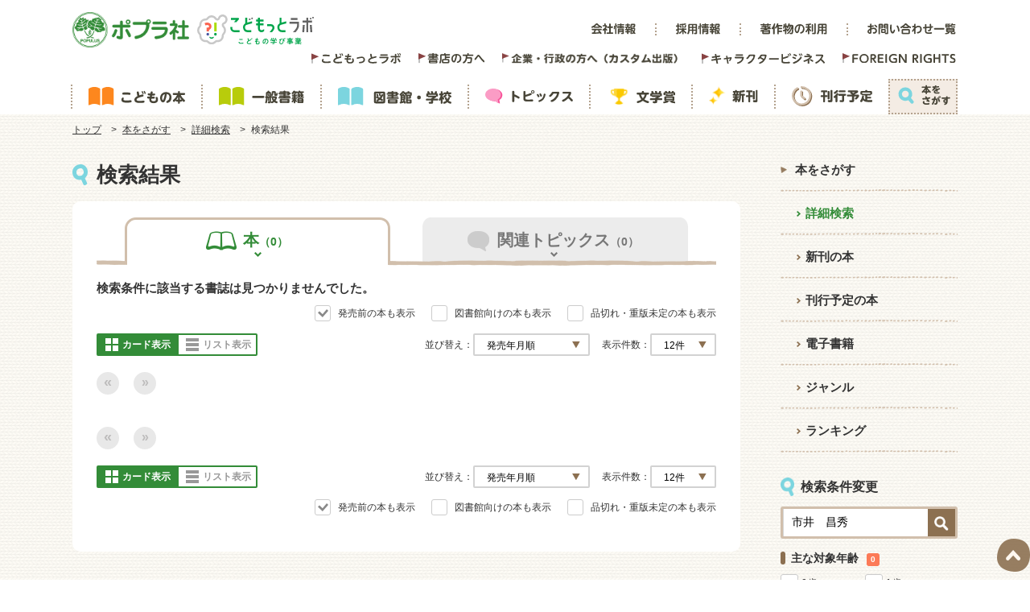

--- FILE ---
content_type: text/html; charset=UTF-8
request_url: https://www.poplar.co.jp/book/search/result/?free_word=%E5%B8%82%E4%BA%95%E3%80%80%E6%98%8C%E7%A7%80&page=1&limit=12&sortStoreReleaseDate=2&book_set_flg=0,0&pb_library=0&van_stock=1,1,1,0
body_size: 105986
content:
<!--#include virtual="/modules/head.html" -->
<!doctype html>
<html>
<head prefix="og: http://ogp.me/ns# fb: http://ogp.me/ns/fb# article: http://ogp.me/ns/article#">
<!-- Google Tag Manager -->
<script>(function(w,d,s,l,i){w[l]=w[l]||[];w[l].push({'gtm.start':
new Date().getTime(),event:'gtm.js'});var f=d.getElementsByTagName(s)[0],
j=d.createElement(s),dl=l!='dataLayer'?'&l='+l:'';j.async=true;j.src=
'https://www.googletagmanager.com/gtm.js?id='+i+dl;f.parentNode.insertBefore(j,f);
})(window,document,'script','dataLayer','GTM-M96KGSD');</script>
<!-- End Google Tag Manager -->

<!-- Google tag (gtag.js) -->
<script async src="https://www.googletagmanager.com/gtag/js?id=G-W7T98MCYH8"></script>
<script>
window.dataLayer = window.dataLayer || [];
function gtag(){dataLayer.push(arguments);}
gtag('js', new Date());
gtag('config', 'G-W7T98MCYH8');
</script>
<!-- End Google tag (gtag.js) -->
<meta http-equiv="Content-Type" content="text/html; charset=UTF-8" />
<meta http-equiv="Content-Style-Type" content="text/css">
<meta http-equiv="Content-Script-Type" content="text/javascript">
<meta http-equiv="x-ua-compatible" content="IE=edge" />
<meta name="viewport" content="width=device-width,initial-scale=1,user-scalable=yes,maximum-scale=1" />
<meta name="format-detection" content="telephone=no">
<meta name="referrer" content="no-referrer-when-downgrade"/>

<!--Favicon & iPhone BookMark Icon-->
<link rel="Shortcut Icon" href="/img/favicon.ico">
<link rel="apple-touch-icon" href="/img/apple-touch-icon.png">
<!--/Favicon & iPhone BookMark Icon-->

<link rel="stylesheet" href="/css/print.css" media="print">

<script src="//ajax.googleapis.com/ajax/libs/jquery/3.7.1/jquery.min.js"></script>
<!--//<script src="//ajax.googleapis.com/ajax/libs/jquery/2.1.0/jquery.min.js"></script>//-->
<script src="/js/device.js"></script>
<script src="/js/easing.js"></script> 
<meta name="description" content="ポプラ社は、大人気のかいけつゾロリシリーズやおしりたんていシリーズを中心とした子どもに人気の本や、一般書籍を多数取り揃えております。">
<meta name="keywords" content="ポプラ社,本,検索">

<!--facebook用プロパティ-->
<meta property="og:title" content="ポプラ社" />
<meta property="og:type" content="website" />
<meta property="og:description" content="ポプラ社は、大人気のかいけつゾロリシリーズやおしりたんていシリーズを中心とした子どもに人気の本や、一般書籍を多数取り揃えております。" />
<meta property="og:url" content="https://www.poplar.co.jp" />
<meta property="og:image" content="https://www.poplar.co.jp/img/ogp.png" />
<meta property="og:site_name" content="ポプラ社" />
<!--/facebook用プロパティ-->

<link rel="stylesheet" href="/css/base.css">
<link rel="stylesheet" href="/css/book.css">
<link rel="stylesheet" href="/js/slick/slick.css">
<link rel="stylesheet" href="/js/slick/slick-theme.css">
<link rel="stylesheet" media="screen and (max-width: 740px)" href="/css/responsive.css" />
<link rel="stylesheet" media="screen and (max-width: 740px)" href="/css/resBook.css" />

<script src="/js/slick/slick.min.js"></script>
<title>検索結果｜詳細検索｜本をさがす｜ポプラ社</title>
</head>
<body class="bookArea resultArea style="opacity:0;">
<!-- Google Tag Manager (noscript) -->
<noscript><iframe src="https://www.googletagmanager.com/ns.html?id=GTM-M96KGSD"
	height="0" width="0" style="display:none;visibility:hidden"></iframe></noscript>
	<!-- End Google Tag Manager (noscript) -->
<!--#include virtual="/modules/fb.html" -->
<div id="fixedWrap" class="comWrap">
<!--#include virtual="/modules/header.html" -->
<!--comHeaderArea------------------------------------------------------------------>
<header class="comHeaderArea renew">
  <div class="comHeaderWrap2">
    <div class="logo">
      <h1 class="topOnly"><img src="/img/renew/logo-poplar.svg" alt="ポプラ社" /></h1>
      <div class="innerOnly">
        <a href="/" onclick="gtag('event', 'custom_link_click', {'event_category': 'head','event_label': '【ヘッダPC】ポプラ社ロゴ'});"><img src="/img/common/logoHeader.png" alt="ポプラ社" /></a>
      </div>
      <div class="logo_kodomotto">
        <span
          ><a href="https://kodomottolab.poplar.co.jp/" target="_blank" onclick="gtag('event', 'custom_link_click', {'event_category': 'head','event_label': '【ヘッダPC】こどもっとラボロゴ'});"><img src="/img/common/logo_kodomottolab.svg" alt="こどもっとラボ" /></a
        ></span>
      </div>
      <!-- /.logo_kodomotto -->
    </div>
    <ul class="conHeaderNav-top">
      <li>
        <a href="/company/" onclick="gtag('event', 'custom_link_click', {'event_category': 'head','event_label': '【ヘッダPC】会社情報'});"><img src="/img/renew/hn-companyinfo.svg" alt="会社情報" /></a>
      </li>
      <li>
        <a href="/company/recruit/" onclick="gtag('event', 'custom_link_click', {'event_category': 'head','event_label': '【ヘッダPC】採用情報'});"><img src="/img/renew/hn-recruit.svg" alt="採用情報" /></a>
      </li>
      <li>
        <a href="/copyright/" onclick="gtag('event', 'custom_link_click', {'event_category': 'head','event_label': '【ヘッダPC】著作物の利用'});"><img src="/img/renew/hn-copyright.svg" alt="著作物の使用" /></a>
      </li>
      <li>
        <a href="https://poplar2.zendesk.com/hc/ja/requests/new?ticket_form_id=900001342343" target="_blank" onclick="gtag('event', 'custom_link_click', {'event_category': 'head','event_label': '【ヘッダPC】お問い合わせ一覧'});"><img src="/img/renew/hn-inquiries.svg" alt="お問い合わせ一覧" /></a>
      </li>
    </ul>
    <span class="openBtn topCartBtn">
      <a href="https://www.kodo-mall.jp/" target="_blank">
        <img src="/img/common/cartBtn.svg" alt="kodomallへ">
      </a>
    </span>
    <span class="openBtn topSearchBtn">検索</span>
    <span class="openBtn topMenuBtn">メニュー</span>
    <div class="conHeaderNav">
      <ul class="conHeaderNav-lower">
        <li>
          <a href="https://kodomottolab.poplar.co.jp/" target="_blank" onclick="gtag('event', 'custom_link_click', {'event_category': 'head','event_label': '【ヘッダPC】こどもっとラボ'});"><img src="/img/renew/hn-kodomottolab.svg" alt="こどもっとラボ" /></a>
        </li>
        <!-- <li>
          <a href="/yo-ho/" onclick="gtag('event', 'custom_link_click', {'event_category': 'head','event_label': '【ヘッダPC】幼稚園・保育園の方へ'});"><img src="/img/renew/hn-yo-ho.svg" alt="幼稚園・保育園の方へ" /></a>
        </li> -->
        <li>
          <a href="/bookStore/" onclick="gtag('event', 'custom_link_click', {'event_category': 'head','event_label': '【ヘッダPC】書店の方へ'});"><img src="/img/renew/hn-bookStore.svg" alt="書店の方へ" /></a>
        </li>
        <li>
          <a href="/guideCustom/" onclick="gtag('event', 'custom_link_click', {'event_category': 'head','event_label': '【ヘッダPC】カスタム出版'});"><img src="/img/renew/hn-custom.png" alt="カスタム出版" width="226"></a>
        </li>
        <li>
          <a href="/guideLicense/" onclick="gtag('event', 'custom_link_click', {'event_category': 'head','event_label': '【ヘッダPC】キャラクタービジネス'});"><img src="/img/renew/hn-charactor.svg" alt="キャラクタービジネス" width="153"></a>
        </li>
        <li>
          <a href="/foreignRights/" onclick="gtag('event', 'custom_link_click', {'event_category': 'head','event_label': '【ヘッダPC】FOREGIN　RIGHTS'});"><img src="/img/renew/hn-foreignRights.svg" alt="FOREIGN RIGHTS" /></a>
        </li>
      </ul>
      <!-- /.conHeaderNav-lower -->
    </div>
    <!-- /.conHeaderNav -->
  </div>
  <!-- /.comHeaderWrap2 -->
</header>
<!--/comHeaderArea------------------------------------------------------------------>

<!--#include virtual="/modules/navi.html" -->
<!--comNaviArea------------------------------------------------------------------>
<div class="comNaviArea renew">
  <nav class="comNaviWrap2">
    <ul>
      <li>
        <a href="/childrensBook/" onclick="gtag('event', 'custom_link_click', {'event_category': 'head','event_label': '【ヘッダPC】こどもの本'});"
          ><span><img src="/img/renew/gn-children.svg" alt="こどもの本" /></span
        ></a>
      </li>
      <li>
        <a href="/generalBook/" onclick="gtag('event', 'custom_link_click', {'event_category': 'head','event_label': '【ヘッダPC】一般書籍'});"
          ><span><img src="/img/renew/gn-general.svg" alt="一般書籍" /></span
        ></a>
      </li>
      <li>
        <a href="/schoolLibrary/" onclick="gtag('event', 'custom_link_click', {'event_category': 'head','event_label': '【ヘッダPC】図書館・学校'});"
          ><span><img src="/img/renew/gn-manabi.svg" alt="図書館・学校" /></span
        ></a>
      </li>
      <li>
        <a href="/topics/" onclick="gtag('event', 'custom_link_click', {'event_category': 'head','event_label': '【ヘッダPC】トピックス'});"
          ><span><img src="/img/renew/gn-topics.svg" alt="トピックス" /></span
        ></a>
      </li>
      <li>
        <a href="/award/" onclick="gtag('event', 'custom_link_click', {'event_category': 'head','event_label': '【ヘッダPC】文学賞'});"
          ><span><img src="/img/renew/gn-literaryAward.svg" alt="文学賞" /></span
        ></a>
      </li>
      <li>
        <a href="/book/new/" onclick="gtag('event', 'custom_link_click', {'event_category': 'head','event_label': '【ヘッダPC】新刊'});"
          ><span><img src="/img/renew/gn-newIssue.svg" alt="新刊" /></span
        ></a>
      </li>
      <li>
        <a href="/book/commingSoon/" onclick="gtag('event', 'custom_link_click', {'event_category': 'head','event_label': '【ヘッダPC】刊行予定'});"
          ><span><img src="/img/renew/gn-scheduled.svg" alt="刊行予定" /></span
        ></a>
      </li>
      <li>
        <a href="#" id="gn-search" onclick="gtag('event', 'custom_link_click', {'event_category': 'head','event_label': '【ヘッダPC】本をさがす'});"
          ><span><img src="/img/renew/gn-search.svg" alt="本をさがす" /></span
        ></a>
      </li>
    </ul>
  </nav>
  <!-- /.comNaviWrap2 -->
  <div class="headerSearch" id="headerSearch">
    <div class="headerSearchWrap">
      <div class="headerSearch-title">
        <img src="/img/renew/hs-title.svg" alt="本をさがす" />
      </div>
      <!-- /.headerSearch-title -->
      <form id="headerSearchForm" method="POST" action="/book/search/result/index.php" enctype="multipart/form-data">
        <input type="hidden" name="limit" value="12" />
        <input type="hidden" name="page" value="1" />
        <input type="hidden" name="sortStoreReleaseDate" value="2" />
        <input type="hidden" name="pb_library" value="0" />
        <input type="hidden" name="van_stock" value="1,1,1,0" />
        <input type="hidden" name="book_set_flg" value="1,0" />

        <input type="text" placeholder="キーワード、タイトル、著作名、ISBNなどを入力" name="free_word" />
        <a href="javascript:;" id="headerSearchBtn"><img src="/img/renew/hs-btn.svg" alt="この条件で検索する" width="44px" height="44px" /></a>
        <script>
          $("#headerSearchBtn").click(function () {
            var searchWord = $('#headerSearchForm input[name="free_word"]').val();
            ga("send", "event", "search", "header", searchWord, { nonInteraction: 1 });
            $("#headerSearchForm").submit();
          });
        </script>
      </form>
      <ul class="headerSearchOther">
        <li>
          <a href="/book/search/" onclick="gtag('event', 'custom_link_click', {'event_category': 'head','event_label': '【ヘッダPC】詳細検索はこちら'});"><img src="/img/renew/hs-total.svg" alt="詳細検索はこちら" /></a>
          <!-- <div class="q"><span class="tooltip">ダミーテキスト</span></div> -->
        </li>
        <li>
          <a href="/schoolLibrary/search/" onclick="gtag('event', 'custom_link_click', {'event_category': 'head','event_label': '【ヘッダPC】図書館・学校向け検索はこちら'});"><img src="/img/renew/hs-schoolLibrary.svg" alt="図書館・学校向け検索はこちら" /></a>
          <div class="q"><span class="tooltip">図書館や学校で役立つ学習セットや読み物・絵本セットの検索ができます。N.D.C.分類を指定して検索することもできます。</span></div>
        </li>
      </ul>
      <!-- /.searchOther -->
      <ul class="headerSearcCategory">
        <li>
          <a href="/book/" onclick="gtag('event', 'custom_link_click', {'event_category': 'head','event_label': '【ヘッダPC】さがす'});"><span>本をさがす</span></a>
        </li>
        <li>
          <a href="/book/ranking/" onclick="gtag('event', 'custom_link_click', {'event_category': 'head','event_label': '【ヘッダPC】ランキング'});"><span>ランキング</span></a>
        </li>
        <li>
          <a href="/book/genre/" onclick="gtag('event', 'custom_link_click', {'event_category': 'head','event_label': '【ヘッダPC】ジャンル'});"><span>ジャンル</span></a>
        </li>
        <li>
          <a href="/book/ebook/" onclick="gtag('event', 'custom_link_click', {'event_category': 'head','event_label': '【ヘッダPC】電子書籍'});"><span>電子書籍</span></a>
        </li>
      </ul>
      <!-- /.headerSearcCategory -->
    </div>
    <!-- /.headerSearch -->
  </div>
  <!-- /.headerSearch -->
</div>
<!--/.comNaviArea-->
<!--/comNaviArea------------------------------------------------------------------>

<!--resComNaviArea------------------------------------------------------------------>
<div id="resComNaviArea" class="renew">
  <div id="resComNaviWrap">
    <ul class="resNaviItem1">
      <li class="resTop"><a href="/" onclick="gtag('event', 'custom_link_click', {'event_category': 'head','event_label': '【ヘッダSP】トップ'});">トップページ</a></li>
      <li class="resNavi1"><a href="/childrensBook/" onclick="gtag('event', 'custom_link_click', {'event_category': 'head','event_label': '【ヘッダSP】こどもの本'});">こどもの本</a></li>
      <li class="resNavi2"><a href="/generalBook/" onclick="gtag('event', 'custom_link_click', {'event_category': 'head','event_label': '【ヘッダSP】一般書籍'});">一般書籍</a></li>
      <li class="resNavi3"><a href="/schoolLibrary/" onclick="gtag('event', 'custom_link_click', {'event_category': 'head','event_label': '【ヘッダSP】図書館・学校'});">図書館・学校</a><span class="resNaviBtn"></span></li>
      <li class="resNavi3inner"><a href="/schoolLibrary/search/" onclick="gtag('event', 'custom_link_click', {'event_category': 'head','event_label': '【ヘッダSP】書籍検索（学校・図書館用）'});">︎書籍検索（図書館・学校用）</a></li>
      <li class="resNavi3inner"><a href="/topics/" onclick="gtag('event', 'custom_link_click', {'event_category': 'head','event_label': '【ヘッダSP】トピックス'});">トピックス</a></li>
      <li class="resNavi3inner"><a href="/schoolLibrary/index.html#bookList" onclick="gtag('event', 'custom_link_click', {'event_category': 'head','event_label': '【ヘッダSP】ブックリスト'});">ブックリスト</a></li>
      <li class="resNavi3inner"><a href="/pr/Newlypublished/" onclick="gtag('event', 'custom_link_click', {'event_category': 'head','event_label': '【ヘッダSP】新刊ギャラリー'});">新刊ギャラリー</a></li>
      <li class="resNavi3inner"><a href="/schoolLibrary/contents/" onclick="gtag('event', 'custom_link_click', {'event_category': 'head','event_label': '【ヘッダSP】販促物・素材'});">販促物・素材</a></li>
      <li class="resNavi4"><a href="/topics/index.html" onclick="gtag('event', 'custom_link_click', {'event_category': 'head','event_label': '【ヘッダSP】トピックス'});">トピックス</a><span class="resNaviBtn"></span></li>
      <!--<li class="resNavi4inner"><a href="/topics/event/index.html" onclick="gtag('event', 'custom_link_click', {'event_category': 'head','event_label': '【ヘッダSP】募集中のイベント'});">募集中のイベント</a></li>
      <li class="resNavi4inner"><a href="/topics/category/?category_id=1" onclick="gtag('event', 'custom_link_click', {'event_category': 'head','event_label': '【ヘッダSP】ピックアップ'});">ピックアップ</a></li>-->
      <li class="resNavi4inner"><a href="/topics/category/?category_id=11" onclick="gtag('event', 'custom_link_click', {'event_category': 'head','event_label': '【ヘッダSP】インタビュー'});">インタビュー</a></li>
      <!--<li class="resNavi4inner"><a href="/topics/category/?category_id=12" onclick="gtag('event', 'custom_link_click', {'event_category': 'head','event_label': '【ヘッダSP】ブックレビュー'});">ブックレビュー</a></li>-->
      <li class="resNavi4inner"><a href="/topics/category/?category_id=2" onclick="gtag('event', 'custom_link_click', {'event_category': 'head','event_label': '【ヘッダSP】お知らせ'});">お知らせ</a></li>
      <li class="resNavi4inner"><a href="/topics/category/?category_id=3" onclick="gtag('event', 'custom_link_click', {'event_category': 'head','event_label': '【ヘッダSP】著者イベント'});">著者イベント</a></li>
      <li class="resNavi4inner"><a href="/topics/category/?category_id=4" onclick="gtag('event', 'custom_link_click', {'event_category': 'head','event_label': '【ヘッダSP】キャンペーン'});">キャンペーン</a></li>
      <li class="resNavi4inner"><a href="/topics/category/?category_id=5" onclick="gtag('event', 'custom_link_click', {'event_category': 'head','event_label': '【ヘッダSP】文学賞'});">文学賞</a></li>
      <li class="resNavi4inner"><a href="/topics/category/?category_id=7" onclick="gtag('event', 'custom_link_click', {'event_category': 'head','event_label': '【ヘッダSP】連載'});">連載</a></li>
      <li class="resNavi4inner thirdHierarchy"><a href="/topics/feature/?series_id=2" onclick="gtag('event', 'custom_link_click', {'event_category': 'head','event_label': '【ヘッダSP】子どもの本を考える'});">子どもの本を考える</a></li>
      <li class="resNavi4inner"><a href="/topics/category/?category_id=10" onclick="gtag('event', 'custom_link_click', {'event_category': 'head','event_label': '【ヘッダSP】図書館・学校'});">図書館・学校</a></li>
      <li class="resNavi4inner"><a href="/topics/category/?category_id=8" onclick="gtag('event', 'custom_link_click', {'event_category': 'head','event_label': '【ヘッダSP】会社情報'});">会社情報</a></li>
      <li class="resNavi4inner"><a href="/topics/feature/?series_id=20" onclick="gtag('event', 'custom_link_click', {'event_category': 'head','event_label': '【ヘッダSP】東大Cedep共同研究'});">東大Cedep共同研究</a></li>
      <li class="resNavi5"><a href="/award/index.html" onclick="gtag('event', 'custom_link_click', {'event_category': 'head','event_label': '【ヘッダSP】文学賞'});">文学賞</a><span class="resNaviBtn"></span></li>
      <li class="resNavi5inner"><a href="/award/topics/index.html" onclick="gtag('event', 'custom_link_click', {'event_category': 'head','event_label': '【ヘッダSP】文学賞トピックス'});">文学賞トピックス</a></li>
      <li class="resNavi5inner"><a href="/award/kadonoeiko/2025/" onclick="gtag('event', 'custom_link_click', {'event_category': 'head','event_label': '【ヘッダSP】第2回角野栄子もっとあたらしい童話大賞​'});">第2回角野栄子もっとあたらしい童話大賞​</a></li>

      <li class="resNavi5inner thirdHierarchy"><a href="/award/kadonoeiko/question.html" onclick="gtag('event', 'custom_link_click', {'event_category': 'head','event_label': '【ヘッダSP】角野栄子のあたらしい童話大賞よくあるご質問2025'});">よくあるご質問2025</a></li>
      <li class="resNavi5inner"><a href="/award/award2/index.html" onclick="gtag('event', 'custom_link_click', {'event_category': 'head','event_label': '【ヘッダSP】ポプラズッコケ文学新人賞'});">ポプラズッコケ文学新人賞</a></li>
      <li class="resNavi5inner thirdHierarchy"><a href="/award/award2/11.html" onclick="gtag('event', 'custom_link_click', {'event_category': 'head','event_label': '【ヘッダSP】ポプラズッコケ文学新人賞第11回'});">第11回</a></li>
      <li class="resNavi5inner thirdHierarchy"><a href="/award/award2/10.html" onclick="gtag('event', 'custom_link_click', {'event_category': 'head','event_label': '【ヘッダSP】ポプラズッコケ文学新人賞第10回'});">第10回</a></li>
      <li class="resNavi5inner thirdHierarchy"><a href="/award/award2/9.html" onclick="gtag('event', 'custom_link_click', {'event_category': 'head','event_label': '【ヘッダSP】ポプラズッコケ文学新人賞第9回'});">第９回</a></li>
      <li class="resNavi5inner thirdHierarchy"><a href="/award/award2/8.html" onclick="gtag('event', 'custom_link_click', {'event_category': 'head','event_label': '【ヘッダSP】ポプラズッコケ文学新人賞第8回'});">第８回</a></li>
      <li class="resNavi5inner thirdHierarchy"><a href="/award/award2/7.html" onclick="gtag('event', 'custom_link_click', {'event_category': 'head','event_label': '【ヘッダSP】ポプラズッコケ文学新人賞第7回'});">第７回</a></li>
      <li class="resNavi5inner thirdHierarchy"><a href="/award/award2/6.html" onclick="gtag('event', 'custom_link_click', {'event_category': 'head','event_label': '【ヘッダSP】ポプラズッコケ文学新人賞第6回'});">第６回</a></li>
      <li class="resNavi5inner thirdHierarchy"><a href="/award/award2/5.html" onclick="gtag('event', 'custom_link_click', {'event_category': 'head','event_label': '【ヘッダSP】ポプラズッコケ文学新人賞第5回'});">第５回</a></li>
      <li class="resNavi5inner thirdHierarchy"><a href="/award/award2/4.html" onclick="gtag('event', 'custom_link_click', {'event_category': 'head','event_label': '【ヘッダSP】ポプラズッコケ文学新人賞第4回'});">第４回</a></li>
      <li class="resNavi5inner thirdHierarchy"><a href="/award/award2/3.html" onclick="gtag('event', 'custom_link_click', {'event_category': 'head','event_label': '【ヘッダSP】ポプラズッコケ文学新人賞第3回'});">第３回</a></li>
      <li class="resNavi5inner thirdHierarchy"><a href="/award/award2/2.html" onclick="gtag('event', 'custom_link_click', {'event_category': 'head','event_label': '【ヘッダSP】ポプラズッコケ文学新人賞第2回'});">第２回</a></li>
      <li class="resNavi5inner thirdHierarchy"><a href="/award/award2/1.html" onclick="gtag('event', 'custom_link_click', {'event_category': 'head','event_label': '【ヘッダSP】ポプラズッコケ文学新人賞第1回'});">第１回</a></li>
      <li class="resNavi5inner thirdHierarchy"><a href="/award/award2/question.html" onclick="gtag('event', 'custom_link_click', {'event_category': 'head','event_label': '【ヘッダSP】ポプラズッコケ文学新人賞よくあるご質問'});">よくあるご質問</a></li>
      <li class="resNavi5inner"><a href="/award/award1/index.html" onclick="gtag('event', 'custom_link_click', {'event_category': 'head','event_label': '【ヘッダSP】ポプラ社小説新人賞'});">ポプラ社小説新人賞</a></li>
      <li class="resNavi5inner thirdHierarchy"><a href="/award/award1/14.html" onclick="gtag('event', 'custom_link_click', {'event_category': 'head','event_label': '【ヘッダSP】ポプラ社小説新人賞第14回'});">第14回</a></li>
      <li class="resNavi5inner thirdHierarchy"><a href="/award/award1/13.html" onclick="gtag('event', 'custom_link_click', {'event_category': 'head','event_label': '【ヘッダSP】ポプラ社小説新人賞第13回'});">第13回</a></li>
      <li class="resNavi5inner thirdHierarchy"><a href="/award/award1/12.html" onclick="gtag('event', 'custom_link_click', {'event_category': 'head','event_label': '【ヘッダSP】ポプラ社小説新人賞第12回'});">第12回</a></li>
      <li class="resNavi5inner thirdHierarchy"><a href="/award/award1/11.html" onclick="gtag('event', 'custom_link_click', {'event_category': 'head','event_label': '【ヘッダSP】ポプラ社小説新人賞第11回'});">第11回</a></li>
      <li class="resNavi5inner thirdHierarchy"><a href="/award/award1/10.html" onclick="gtag('event', 'custom_link_click', {'event_category': 'head','event_label': '【ヘッダSP】ポプラ社小説新人賞第10回'});">第10回</a></li>
      <li class="resNavi5inner thirdHierarchy"><a href="/award/award1/9.html" onclick="gtag('event', 'custom_link_click', {'event_category': 'head','event_label': '【ヘッダSP】ポプラ社小説新人賞第9回'});">第９回</a></li>
      <li class="resNavi5inner thirdHierarchy"><a href="/award/award1/8.html" onclick="gtag('event', 'custom_link_click', {'event_category': 'head','event_label': '【ヘッダSP】ポプラ社小説新人賞第8回'});">第８回</a></li>
      <li class="resNavi5inner thirdHierarchy"><a href="/award/award1/7.html" onclick="gtag('event', 'custom_link_click', {'event_category': 'head','event_label': '【ヘッダSP】ポプラ社小説新人賞第7回'});">第７回</a></li>
      <li class="resNavi5inner thirdHierarchy"><a href="/award/award1/6.html" onclick="gtag('event', 'custom_link_click', {'event_category': 'head','event_label': '【ヘッダSP】ポプラ社小説新人賞第6回'});">第６回</a></li>
      <li class="resNavi5inner thirdHierarchy"><a href="/award/award1/5.html" onclick="gtag('event', 'custom_link_click', {'event_category': 'head','event_label': '【ヘッダSP】ポプラ社小説新人賞第5回'});">第５回</a></li>
      <li class="resNavi5inner thirdHierarchy"><a href="/award/award1/4.html" onclick="gtag('event', 'custom_link_click', {'event_category': 'head','event_label': '【ヘッダSP】ポプラ社小説新人賞第4回'});">第４回</a></li>
      <li class="resNavi5inner thirdHierarchy"><a href="/award/award1/3.html" onclick="gtag('event', 'custom_link_click', {'event_category': 'head','event_label': '【ヘッダSP】ポプラ社小説新人賞第3回'});">第３回</a></li>
      <li class="resNavi5inner thirdHierarchy"><a href="/award/award1/2.html" onclick="gtag('event', 'custom_link_click', {'event_category': 'head','event_label': '【ヘッダSP】ポプラ社小説新人賞第2回'});">第２回</a></li>
      <li class="resNavi5inner thirdHierarchy"><a href="/award/award1/1.html" onclick="gtag('event', 'custom_link_click', {'event_category': 'head','event_label': '【ヘッダSP】ポプラ社小説新人賞第1回'});">第１回</a></li>
      <li class="resNavi5inner thirdHierarchy"><a href="/award/award1/question.html" onclick="gtag('event', 'custom_link_click', {'event_category': 'head','event_label': '【ヘッダSP】ポプラ社小説新人賞よくあるご質問'});">よくあるご質問</a></li>
      <li class="resNavi5inner"><a href="/award/award5/index.html" onclick="gtag('event', 'custom_link_click', {'event_category': 'head','event_label': '【ヘッダSP】おいしい文学賞'});">おいしい文学賞</a></li>
      <li class="resNavi5inner thirdHierarchy"><a href="/award/award5/1.html" onclick="gtag('event', 'custom_link_click', {'event_category': 'head','event_label': '【ヘッダSP】おいしい文学賞第1回'});">第１回</a></li>
      <li class="resNavi5inner"><a href="/award/other/index.html" onclick="gtag('event', 'custom_link_click', {'event_category': 'head','event_label': '【ヘッダSP】その他の過去の文学賞'});">その他の過去の文学賞</a></li>
      <li class="resNavi5inner thirdHierarchy"><a href="/award/other/award6/3.html" onclick="gtag('event', 'custom_link_click', {'event_category': 'head','event_label': '【ヘッダSP】第3回ポプラズッコケ文学賞'});">第３回ポプラズッコケ文学賞</a></li>
      <li class="resNavi5inner thirdHierarchy"><a href="/award/other/award6/2.html" onclick="gtag('event', 'custom_link_click', {'event_category': 'head','event_label': '【ヘッダSP】第2回ポプラズッコケ文学賞'});">第２回ポプラズッコケ文学賞</a></li>
      <li class="resNavi5inner thirdHierarchy"><a href="/award/other/award6/1.html" onclick="gtag('event', 'custom_link_click', {'event_category': 'head','event_label': '【ヘッダSP】第1回ポプラズッコケ文学賞'});">第１回ポプラズッコケ文学賞</a></li>
      <li class="resNavi5inner thirdHierarchy"><a href="/award/other/award3/5.html" onclick="gtag('event', 'custom_link_click', {'event_category': 'head','event_label': '【ヘッダSP】第5回ポプラ社小説大賞'});">第５回ポプラ社小説大賞</a></li>
      <li class="resNavi5inner thirdHierarchy"><a href="/award/other/award3/4.html" onclick="gtag('event', 'custom_link_click', {'event_category': 'head','event_label': '【ヘッダSP】第4回ポプラ社小説大賞'});">第４回ポプラ社小説大賞</a></li>
      <li class="resNavi5inner thirdHierarchy"><a href="/award/other/award3/3.html" onclick="gtag('event', 'custom_link_click', {'event_category': 'head','event_label': '【ヘッダSP】第3回ポプラ社小説大賞'});">第３回ポプラ社小説大賞</a></li>
      <li class="resNavi5inner thirdHierarchy"><a href="/award/other/award3/2.html" onclick="gtag('event', 'custom_link_click', {'event_category': 'head','event_label': '【ヘッダSP】第2回ポプラ社小説大賞'});">第２回ポプラ社小説大賞</a></li>
      <li class="resNavi5inner thirdHierarchy"><a href="/award/other/award3/1.html" onclick="gtag('event', 'custom_link_click', {'event_category': 'head','event_label': '【ヘッダSP】第1回ポプラ社小説大賞'});">第１回ポプラ社小説大賞</a></li>
      <li class="resNavi5inner thirdHierarchy"><a href="/award/other/award4/index.html" onclick="gtag('event', 'custom_link_click', {'event_category': 'head','event_label': '【ヘッダSP】新・『童話の海』'});">新・『童話の海』</a></li>
      <li class="resNavi6"><a href="/book/new/" onclick="gtag('event', 'custom_link_click', {'event_category': 'head','event_label': '【ヘッダSP】新刊'});">新刊</a></li>
      <li class="resNavi7"><a href="/book/commingSoon/" onclick="gtag('event', 'custom_link_click', {'event_category': 'head','event_label': '【ヘッダSP】刊行予定'});">刊行予定</a></li>
    </ul>

    <ul class="resNaviItem2">
      <!-- <li class="resNavi8"><a href="/yo-ho/index.html" onclick="gtag('event', 'custom_link_click', {'event_category': 'head','event_label': '【ヘッダSP】幼稚園・保育園の方へ'});">幼稚園・保育園の方へ</a><span class="resNaviBtn"></span></li> -->
      <li class="resNavi8inner"><a href="/yo-ho/materials/index.html" onclick="gtag('event', 'custom_link_click', {'event_category': 'head','event_label': '【ヘッダSP】素材集ダウンロード'});">素材集ダウンロード</a></li>
      <li class="resNavi8inner"><a href="/topics/46314.html" onclick="gtag('event', 'custom_link_click', {'event_category': 'head','event_label': '【ヘッダSP】本との出会いアンケートのご案内'});">本との出会いアンケート</a></li>
      <li class="resNavi8inner"><a href="/topics/46366.html" onclick="gtag('event', 'custom_link_click', {'event_category': 'head','event_label': '【ヘッダSP】エルヴェ・テュレ絵本のアンケート'});">エルヴェ・テュレ絵本のアンケート</a></li>
      <li class="resNavi9"><a href="/bookStore/index.html" onclick="gtag('event', 'custom_link_click', {'event_category': 'head','event_label': '【ヘッダSP】書店の方へ'});">書店の方へ</a><span class="resNaviBtn"></span></li>
      <li class="resNavi9inner"><a href="/bookStore/newsLetter/index.html" onclick="gtag('event', 'custom_link_click', {'event_category': 'head','event_label': '【ヘッダSP】新刊だより・新刊ニュース'});">新刊だより・新刊ニュース</a></li>
      <li class="resNavi9inner"><a href="/bookStore/promotion/index.html" onclick="gtag('event', 'custom_link_click', {'event_category': 'head','event_label': '【ヘッダSP】POP・販促物ダウンロード'});">POP・販促物ダウンロード</a></li>
      <li class="resNavi9inner"><a href="/bookStore/order/index.html" onclick="gtag('event', 'custom_link_click', {'event_category': 'head','event_label': '【ヘッダSP】注文書ダウンロード'});">注文書ダウンロード</a></li>
      <li class="resNavi10"><a href="/guideCustom/index.html" onclick="gtag('event', 'custom_link_click', {'event_category': 'head','event_label': '【ヘッダSP】企業・行政の方へ（カスタム出版）'});">企業・行政の方へ（カスタム出版）</a></li>
      <li class="resNavi10"><a href="/guideLicense/index.html" onclick="gtag('event', 'custom_link_click', {'event_category': 'head','event_label': '【ヘッダSP】キャラクタービジネス'});">キャラクターライセンスビジネス</a></li>
      <li class="resNavi15"><a href="https://kodomottolab.poplar.co.jp/" target="_blank" onclick="gtag('event', 'custom_link_click', {'event_category': 'head','event_label': '【ヘッダSP】こどもっとラボ'});">こどもっとラボ</a></li>
      <li class="resNavi12"><a href="/foreignRights/" onclick="gtag('event', 'custom_link_click', {'event_category': 'head','event_label': '【ヘッダSP】FOREGIN　RIGHTS'});">FOREIGN RIGHTS</a></li>
      <li class="resNavi11"><a href="https://poplardia.net/what" target="_blank" onclick="gtag('event', 'custom_link_click', {'event_category': 'head','event_label': '【ヘッダSP】ポプラディアネット'});">ポプラディアネット</a></li>
    </ul>

    <ul class="resNaviItem2 second">
      <li class="resNavi13"><a href="/company/index.html" onclick="gtag('event', 'custom_link_click', {'event_category': 'head','event_label': '【ヘッダSP】会社情報'});">会社情報</a><span class="resNaviBtn"></span></li>
      <li class="resNavi13inner"><a href="/company/index.html#outline" id="outline_sp" class="intLinkSp" onclick="gtag('event', 'custom_link_click', {'event_category': 'head','event_label': '【ヘッダSP】会社概要'});">会社概要</a></li>
      <li class="resNavi13inner"><a href="/company/index.html#address" id="address_sp" class="intLinkSp" onclick="gtag('event', 'custom_link_click', {'event_category': 'head','event_label': '【ヘッダSP】所在地'});">所在地</a></li>
      <li class="resNavi13inner"><a href="/company/principal/index.html#principal" id="principal_sp" class="intLinkSp" onclick="gtag('event', 'custom_link_click', {'event_category': 'head','event_label': '【ヘッダSP】企業理念'});">企業理念</a></li>
      <!--<li class="resNavi13inner"><a href="/company/principal/index.html#message" id="message_sp" class="intLinkSp" onclick="gtag('event', 'custom_link_click', {'event_category': 'head','event_label': '【ヘッダSP】社長メッセージ'});">社長メッセージ</a></li>-->
      <li class="resNavi13inner"><a href="/company/history/index.html" onclick="gtag('event', 'custom_link_click', {'event_category': 'head','event_label': '【ヘッダSP】沿革'});">沿革</a></li>
      <li class="resNavi13inner"><a href="/company/index.html#group" id="group_sp" class="intLinkSp" onclick="gtag('event', 'custom_link_click', {'event_category': 'head','event_label': '【ヘッダSP】グループ会社'});">グループ会社</a></li>
      <li class="resNavi13inner"><a href="/company/topics/" onclick="gtag('event', 'custom_link_click', {'event_category': 'head','event_label': '【ヘッダSP】お知らせ（会社情報）'});">お知らせ</a></li>
      <li class="resNavi13inner"><a href="" disable="disabled" style="pointer-events: none">ポプラ社の取り組み</a></li>
      <li class="resNavi13inner thirdHierarchy"><a href="/topics/feature/?series_id=20" onclick="gtag('event', 'custom_link_click', {'event_category': 'head','event_label': '【ヘッダSP】東京大学Cedep共同研究'});">東京大学Cedep共同研究</a></li>
      <li class="resNavi13inner thirdHierarchy"><a href="/company/nobinobiyomi/" onclick="gtag('event', 'custom_link_click', {'event_category': 'head','event_label': '【ヘッダSP】のびのび読み'});">のびのび読み</a></li>
      <li class="resNavi13inner"><a href="/company/archives/" onclick="gtag('event', 'custom_link_click', {'event_category': 'head','event_label': '【ヘッダSP】ポプラ社の取り組みのアーカイブ'});">ポプラ社の取り組みのアーカイブ</a></li>
      <li class="resNavi14"><a href="/company/recruit/" onclick="gtag('event', 'custom_link_click', {'event_category': 'head','event_label': '【ヘッダSP】採用情報'});">採用情報</a></li>
      <li class="resNavi14"><a href="/copyright/" onclick="gtag('event', 'custom_link_click', {'event_category': 'head','event_label': '【ヘッダSP】著作物の利用について'});">著作物の利用</a></li>
      <li class="resNavi14"><a href="https://poplar2.zendesk.com/hc/ja/requests/new?ticket_form_id=900001342343" target="_blank" onclick="gtag('event', 'custom_link_click', {'event_category': 'head','event_label': '【ヘッダSP】お問い合わせ一覧'});">お問い合わせ一覧</a></li>
    </ul>

    <span id="serachHeader">サイト内検索</span>
    <div class="comSearch">
      <div id="searchWrapSp">
        <script>
          (function () {
            var cx = "006704586083652916931:asjgo9r_h7e";
            var gcse = document.createElement("script");
            gcse.type = "text/javascript";
            gcse.async = true;
            gcse.src = "https://cse.google.com/cse.js?cx=" + cx;
            var s = document.getElementsByTagName("script")[0];
            s.parentNode.insertBefore(gcse, s);
          })();
        </script>
        <gcse:searchbox-only></gcse:searchbox-only>
      </div>
    </div>
    <div class="resNavSns">
      <dl>
        <dt>ポプラ社公式アカウント</dt>
        <dd>
          <a href="https://www.facebook.com/poplarsha" target="_blank"><img src="/img/common/markFb.png" alt="ポプラ社公式Facebook" /></a>
        </dd>
        <dd>
          <a href="https://www.instagram.com/poplar1947/" target="_blank"><img src="/img/common/markInsta.png" alt="ポプラ社公式Instagram" /></a>
        </dd>
        <dd>
          <a href="https://twitter.com/poplarsha" target="_blank"><img src="/img/common/markTw.png" alt="ポプラ社公式Twitter" /></a>
        </dd>
        <dd>
          <a href="https://www.youtube.com/user/poplarsha" target="_blank"><img src="/img/common/markYt.png" alt="ポプラ社公式YouTube" /></a>
        </dd>
        <dd>
          <a href="https://note.com/poplar_jidousho" target="_blank"><img src="/img/common/markNote.svg" alt="ポプラ社公式note" /></a>
        </dd>
      </dl>
      <a href="/account/" class="btnSnsList" onclick="gtag('event', 'custom_link_click', {'event_category': 'head','event_label': '【ヘッダSP】公式アカウント一覧'});">一覧</a>
    </div>

    <div class="spKodomallBtn">
      <a href="https://www.kodo-mall.jp/" target="_blank">
        <img src="/img/book/kodo-mall.png" alt="">
      </a>
    </div>

    <ul class="resNaviItem4">
      <li><a href="/agreement/index.html" onclick="gtag('event', 'custom_link_click', {'event_category': 'head','event_label': '【ヘッダSP】ウェブサイト利用規約'});">ウェブサイト利用規約</a></li>
      <li><a href="/privacyPolicy/index.html" onclick="gtag('event', 'custom_link_click', {'event_category': 'head','event_label': '【ヘッダSP】プライバシーポリシー'});">プライバシーポリシー</a></li>
      <li><a href="/sitemap/index.html" onclick="gtag('event', 'custom_link_click', {'event_category': 'head','event_label': '【ヘッダSP】サイトマップ'});">サイトマップ</a></li>
    </ul>
  </div>
  <!--/#resComNaviWrap-->
</div>
<!--/#resComNaviArea-->

<script>
  var elemBody = $("body");
  var bottomMenuBtn = $(".bottomMenuBtn");
  var resComNaviArea = $("#resComNaviArea");
  var manuFlag = 0;
  var topPoFlag = 0;
  var searchFlag = 0;

  $(".topSearchBtn").click(function () {
    if (manuFlag == 1) {
      resComNaviArea.animate({
        left: "100%",
      });
      $("body").removeClass("menu-open");
      elemBody.animate(
        {
          scrollTop: topPo,
        },
        0
      );
      manuFlag = 0;
    }
    if (topPoFlag == 0) {
      topPo = $(window).scrollTop();
    }
    if (searchFlag == 0) {
      $("body").addClass("search-open");
      $("#headerSearch").addClass("is-show");
      searchFlag = 1;
      topPoFlag = 1;
    } else {
      $("body").removeClass("search-open");
      $("#headerSearch").removeClass("is-show");
      elemBody.animate(
        {
          scrollTop: topPo,
        },
        0
      );
      searchFlag = 0;
      topPoFlag = 0;
    }
  });

  $(".topMenuBtn").click(function () {
    if (searchFlag == 1) {
      $("body").removeClass("search-open");
      $("#headerSearch").removeClass("is-show");
      searchFlag = 0;
    }

    if (topPoFlag == 0) {
      topPo = $(window).scrollTop();
    }
    if (manuFlag == 0) {
      resComNaviArea.animate({
        left: "0",
      });
      // bottomMenuBtn.children().text("メニューを閉じる");
      // var cssTemplate = '<style class="beforeStyle">.bottomMenuBtn span:before{background-image:url(/img/common/closeBtn.png);}</style>';
      // elemBody.append(cssTemplate);
      $("body").addClass("menu-open");
      manuFlag = 1;
      topPoFlag = 1;
    } else if (manuFlag == 1) {
      resComNaviArea.animate({
        left: "100%",
      });
      // bottomMenuBtn.children().text("メニューを開く");
      // $('.beforeStyle').remove();
      $("body").removeClass("menu-open");
      elemBody.animate(
        {
          scrollTop: topPo,
        },
        0
      );
      manuFlag = 0;
      topPoFlag = 0;
    }
  });

  $(".resNaviBtn").click(function () {
    var resNavi = $(".resNaviBtn");
    var inde = resNavi.index(this);
    var blockClass = $(this).parent().next().attr("class");
    var toggleClass = "." + blockClass;
    $(toggleClass).slideToggle(function () {
      if ($(toggleClass).css("display") !== "none") {
        resNavi.eq(inde).css("background-image", "url(/img/common/resUp.png)");
      } else {
        resNavi.eq(inde).css("background-image", "url(/img/common/resDown.png)");
      }
    });
  });
</script>






<!--comContentsArea------------------------------------------------------------------>
<div class="comContentsArea">
<div class="comContentsWrap clearfix offsetLeft">
<div class="clearfix">


<!--左カラム------------------------------------------------------------------>
<div class="leftColumn">
<ul class="comBreadCrumb">
<li><a href="/">トップ</a></li>
<li><a href="/book/">本をさがす</a></li>
<li><a href="/book/search/">詳細検索</a></li>
<li>検索結果</li>
</ul>

<h1>検索結果</h1>



<div class="comResultsContent">

<ul class="comResultsTab clearfix">
<li id="tabBookBtn">本<span id="countBooks">（0）</span></li>
<li id="tabTopicsBtn" class="tabAct">関連トピックス<span id="countTopics">（0）</span></li>
</ul><!--/.comResultsTab-->

<a href="javascript:history.back();" class="comFurtherBtn pcNone" id="changeCondTop">検索条件を変更する</a>

<div class="comResultsBg">
<div class="resultsFuncTop clearfix" style="line-height:1;">

<div class="otherDisplay clearfix">
<p class="searchResultTotal"></p>
<div class="comPre"><input type="checkbox" id="preRelease3" name="preRelease3" class="preReleaseB"><label for="preRelease3">品切れ・重版未定の本も表示</label></div>
<div class="comPre"><input type="checkbox" id="forLibrary1" name="forLibrary1" class="forLibrary"><label for="forLibrary1">図書館向けの本も表示</label></div>
<div class="comPre"><input type="checkbox" id="preRelease1" name="preRelease1" class="preReleaseA"><label for="preRelease1">発売前の本も表示</label></div>
</div><!--/.otherDisplay-->

<div class="clearfix">
<ul class="comConv clearfix">
<li class="convCard convAct">カード表示</li>
<li class="convList">リスト表示</li>
</ul><!--/.comConv-->
<div class="clearfix">
<ul class="comSort clearfix">
<li>並び替え</li>
<li>
<select class="selectSort">
<option value="sortStoreReleaseDate">発売年月順</option>
<option value="sortAuthor">著者名順</option>
<option value="sortSeries">シリーズ順</option>
<option value="sortGenre">ジャンル順</option>
<option value="sortType">本の種類順</option>
<option value="sortSales">販売ランキング順</option>
</select>
</li>
<li>表示件数</li>
<li>
<select class="selectDisplay">
<option value="12">12件</option>
<option value="24">24件</option>
<option value="48">48件</option>
<option value="96">96件</option>
<option value="192">192件</option>
<option value="384">384件</option>
</select>
</li>
</ul><!--/.comSort-->
</div><!--/.clearfix-->
</div><!--/.clearfix-->
<div id="pagerTop" class="clearfix">
<ul class="comPager clearfix top">
</ul><!--/.comPager-->
<a href="" class="dlBtn">CSVをダウンロード</a>
</div>
</div><!--/.resultsFuncTop-->





<!--関連トピックス------------------------------------------------>
<div class="comResultsTopics clearfix">
<div id="appendData1" class="appendData" data-condition="?page=1&limit=12">
</div><!--/.appendData-->
</div><!--/.comResultsTopics-->
<!--関連トピックス END------------------------------------------------>





<!--本------------------------------------------------>
<div class="comResults clearfix">
<div id="appendDataBook1" class="appendDataBook" data-condition="">
</div><!--/.appendDataBook-->
</div><!--/.comResults-->
<!--本 END------------------------------------------------>





<div class="resultsFuncBottom clearfix" style="line-height:1;">
<div class="clearfix">
<ul class="comPager clearfix bottom">
</ul><!--/.comPager-->
<a href="" class="dlBtn">CSVをダウンロード</a>
</div><!--/.clearfix-->

<div class="clearfix">
<ul class="comConv clearfix">
<li class="convCard convAct">カード表示</li>
<li class="convList">リスト表示</li>
</ul><!--/.comConv-->
<ul class="comSort clearfix bottom">
<li>並び替え</li>
<li>
<select class="selectSort">
<option value="sortStoreReleaseDate">発売年月順</option>
<option value="sortAuthor">著者名順</option>
<option value="sortSeries">シリーズ順</option>
<option value="sortGenre">ジャンル順</option>
<option value="sortType">本の種類順</option>
<option value="sortSales">販売ランキング順</option>
</select>
</li>

<li>表示件数</li>
<li>
<select class="selectDisplay">
<option value="12">12件</option>
<option value="24">24件</option>
<option value="48">48件</option>
<option value="96">96件</option>
<option value="192">192件</option>
<option value="384">384件</option>
</select>
</li>
</ul><!--/.comSort-->
</div><!--/.clearfix-->

<div class="otherDisplay clearfix">
<div class="comPre"><input type="checkbox" id="preRelease4" name="preRelease4" class="preReleaseB"><label for="preRelease4">品切れ・重版未定の本も表示</label></div>
<div class="comPre"><input type="checkbox" id="forLibrary1" name="forLibrary1" class="forLibrary"><label for="forLibrary1">図書館向けの本も表示</label></div>
<div class="comPre"><input type="checkbox" id="preRelease2" name="preRelease2" class="preReleaseA"><label for="preRelease2">発売前の本も表示</label></div>
</div><!--/.otherDisplay-->

</div><!--/.resultsFuncBottom-->

<script>
$('#tabTopicsBtn').click(function(){
	$('.comResultsTab').addClass('actTopics');
	$('.comResults,.resultsFuncTop,.resultsFuncBottom').css('display','none');
	$('.comResultsTopics').css('display','block');

});

$('#tabBookBtn').click(function(){
	$('.comResultsTab').removeClass('actTopics');
	$('.comResultsTopics').css('display','none');
	$('.comResults,.resultsFuncTop,.resultsFuncBottom').css('display','block');
});


var convList = $('.convList');
var convCard = $('.convCard');

convList.click(function(){
	convList.addClass('convAct');
	convCard.removeClass('convAct');
	$('.comResultsCard').addClass('comResultsList');
	$('.comResultsList').removeClass('comResultsCard');
});
convCard.click(function(){
	convCard.addClass('convAct');
	convList.removeClass('convAct');
	$('.comResultsList').addClass('comResultsCard');
	$('.comResultsCard').removeClass('comResultsList');
});

$(window).resize(function(){
var winW = $(window).width();
	if(winW<740){
		convList.addClass('convAct');
		convCard.removeClass('convAct');
		$('.comResultsCard').addClass('comResultsList');
		$('.comResultsList').removeClass('comResultsCard');
	}
});
</script>
</div><!--/.comResultsBg-->
<a href="javascript:history.back();" class="comFurtherBtn pcNone" id="changeCondBottom">検索条件を変更する</a>
</div><!--/.comResultsContent-->


</div><!--/.leftColumn-->





<!--右カラム------------------------------------------------------------------>
<div class="rightColumn">

<dl class="comSearchList">
<dt><a href="/book/">本をさがす</a></dt>
<dd class="here"><a href="/book/search/">詳細検索</a></dd>
<dd><a href="/book/new/">新刊の本</a></dd>
<dd><a href="/book/commingSoon/">刊行予定の本</a></dd>
<dd><a href="/book/ebook/">電子書籍</a></dd>
<dd><a href="/book/genre/">ジャンル</a></dd>
<dd><a href="/book/ranking/">ランキング</a></dd>
</dl>

<span class="rightColumnHeader">検索条件変更</span>
<form id="searchForm" method="POST" action="/book/search/result/index.php" enctype="multipart/form-data">
<input type="hidden" name="limit" value="12" />
<input type="hidden" name="page" value="1" />
<input type="hidden" name="pb_library" value="0" />
<input type="hidden" name="van_stock" value="1,1,1,0" />
<input type="hidden" name="book_set_flg" value="1,1" />
<input type="checkbox" id="label_brand" name="label_brand[]" value="">
<input type="checkbox" id="series_cd" name="series_cd[]" value="">


<div class="comSearch">
<table>
<tr><td><input name="free_word" placeholder="キーワードでさがす"></td><td><a href="javascript:;" id="rightSearchBtn2"><img src="/img/common/iconSearch.png" alt="" width="" height="18px"></a></td></tr>
</table>
</div>

<div class="comColumnSearch">
<h3 class="comSmallHeader">主な対象年齢<span id="audienceCheckCounter" class="checkCounter">0</span></h3>
<ul class="clearfix">
<li id="audienceLi00"><input type="checkbox" id="audience00" name="audience[]" value="00"><label for="audience00">0歳</label></li>
<li id="audienceLi01"><input type="checkbox" id="audience01" name="audience[]" value="01"><label for="audience01">1歳</label></li>
<li id="audienceLi02"><input type="checkbox" id="audience02" name="audience[]" value="02"><label for="audience02">2歳</label></li>
<li id="audienceLi03"><input type="checkbox" id="audience03" name="audience[]" value="03"><label for="audience03">3歳</label></li>
<li id="audienceLi04"><input type="checkbox" id="audience04" name="audience[]" value="04"><label for="audience04">4歳</label></li>
<li id="audienceLi05"><input type="checkbox" id="audience05" name="audience[]" value="05"><label for="audience05">5歳</label></li>
<li id="audienceLi06"><input type="checkbox" id="audience06" name="audience[]" value="06"><label for="audience06">6歳</label></li>
<li id="audienceLi11"><input type="checkbox" id="audience11" name="audience[]" value="11"><label for="audience11">小1</label></li>
<li id="audienceLi12"><input type="checkbox" id="audience12" name="audience[]" value="12"><label for="audience12">小2</label></li>
<li id="audienceLi13"><input type="checkbox" id="audience13" name="audience[]" value="13"><label for="audience13">小3</label></li>
<li class="long"><input type="checkbox" id="audienceA" name="audienceA" value=""><label for="audienceA">小学校低学年</label></li>
<li class="long"><input type="checkbox" id="audienceB" name="audienceB" value=""><label for="audienceB">小学校中学年</label></li>
<li class="long"><input type="checkbox" id="audienceC" name="audienceC" value=""><label for="audienceC">小学校高学年</label></li>
<li id="audienceLi14"><input type="checkbox" id="audience14" name="audience[]" value="14"><label for="audience14">小4</label></li>
<li id="audienceLi15"><input type="checkbox" id="audience15" name="audience[]" value="15"><label for="audience15">小5</label></li>
<li id="audienceLi16"><input type="checkbox" id="audience16" name="audience[]" value="16"><label for="audience16">小6</label></li>
<li id="audienceLi20"><input type="checkbox" id="audience20" name="audience[]" value="20"><label for="audience20">中学</label></li>
<li id="audienceLi30"><input type="checkbox" id="audience30" name="audience[]" value="30"><label for="audience30">高校</label></li>
<li id="audienceLi50"><input type="checkbox" id="audience50" name="audience[]" value="50"><label for="audience50">一般</label></li>
<li id="audienceLi60"><input type="checkbox" id="audience60" name="audience[]" value="60"><label for="audience60">シニア</label></li>
</ul>
</div>

<div class="comColumnSearch">
<h3 class="comSmallHeader">本の種類<span id="typeCheckCounter" class="checkCounter">0</span></h3>

<ul class="clearfix">
<li id="pictureBookSide" class="long">
<input type="checkbox" id="type1_01" name="type1[]" value="01">
<label for="type1_01">絵本</label>
<ul class="type2 clearfix">
<li class="long">
<input type="checkbox" id="type2_101" name="type2[]" value="101">
<label for="type2_101">音のでる絵本</label>
</li>
<li class="long">
<input type="checkbox" id="type2_102" name="type2[]" value="102">
<label for="type2_102">しかけ絵本</label>
</li>
<li>
<input type="checkbox" id="type2_103" name="type2[]" value="103">
<label for="type2_103">写真絵本</label>
</li>
<li class="long">
<input type="checkbox" id="type2_104" name="type2[]" value="104">
<label for="type2_104">小さな絵本</label>
</li>
<li>
<input type="checkbox" id="type2_105" name="type2[]" value="105">
<label for="type2_105">大型絵本</label>
</li>
<li>
<input type="checkbox" id="type2_106" name="type2[]" value="106">
<label for="type2_106">その他</label>
</li>
</ul>
</li>
<li>
<input type="checkbox" id="type2_201" name="type2[]" value="201">
<label for="type2_201">回転塔の本</label>
</li>
<li class="long">
<input type="checkbox" id="type1_02" name="type1[]" value="02">
<label for="type1_02">知育玩具型絵本</label>
</li>
<li class="long">
<input type="checkbox" id="type1_03" name="type1[]" value="03">
<label for="type1_03">児童向け単行本</label>
</li>
<li class="long">
<input type="checkbox" id="type1_04" name="type1[]" value="04">
<label for="type1_04">児童向け文庫</label>
</li>
<li class="long">
<input type="checkbox" id="type1_05" name="type1[]" value="05">
<label for="type1_05">図鑑・事典・年鑑</label>
</li>
<li class="long">
<input type="checkbox" id="type1_06" name="type1[]" value="06">
<label for="type1_06">学習まんが</label>
</li>
<li>
<input type="checkbox" id="type1_07" name="type1[]" value="07">
<label for="type1_07">ドリル</label>
</li>
<li id="playBookSide" class="long">
<input type="checkbox" id="type1_A" name="typeSetA" value="1">
<label for="type1_A">遊べる本・使う本</label>
<ul class="type2 clearfix">
<li class="long">
<input type="checkbox" id="type2_301" name="type2[]" value="301">
<label for="type2_301">めいろブック</label>
</li>
<li class="long">
<input type="checkbox" id="type2_302" name="type2[]" value="302">
<label for="type2_302">なぞなぞブック</label>
</li>
<li class="long">
<input type="checkbox" id="type2_303" name="type2[]" value="303">
<label for="type2_303">クイズブック</label>
</li>
<li class="long">
<input type="checkbox" id="type2_304" name="type2[]" value="304">
<label for="type2_304">パズルブック</label>
</li>
<li class="long">
<input type="checkbox" id="type2_305" name="type2[]" value="305">
<label for="type2_305">シールブック</label>
</li>
<li>
<input type="checkbox" id="type2_306" name="type2[]" value="306">
<label for="type2_306">カード</label>
</li>
<li>
<input type="checkbox" id="type2_307" name="type2[]" value="307">
<label for="type2_307">かるた</label>
</li>
<li class="long">
<input type="checkbox" id="type2_308" name="type2[]" value="308">
<label for="type2_308">書き込み本</label>
</li>
<li>
<input type="checkbox" id="type2_309" name="type2[]" value="309">
<label for="type2_309">ぬりえ</label>
</li>
<li class="long">
<input type="checkbox" id="type2_310" name="type2[]" value="310">
<label for="type2_310">ポストカードブック</label>
</li>
<li>
<input type="checkbox" id="type2_311" name="type2[]" value="311">
<label for="type2_311">その他</label>
</li>
</ul>
</li>
<li>
<input type="checkbox" id="type1_08" name="type1[]" value="08">
<label for="type1_08">単行本</label>
</li>
<li>
<input type="checkbox" id="type1_09" name="type1[]" value="09">
<label for="type1_09">文庫</label>
</li>
<li>
<input type="checkbox" id="type1_10" name="type1[]" value="10">
<label for="type1_10">新書</label>
</li>
<li id="bundleBookSide" class="long">
<input type="checkbox" id="type1_B" name="typeSetB" value="1">
<label for="type1_B">付属物のある本</label>
<ul class="type2 clearfix">
<li>
<input type="checkbox" id="type2_401" name="type2[]" value="401">
<label for="type2_401">CD付</label>
</li>
<li>
<input type="checkbox" id="type2_402" name="type2[]" value="402">
<label for="type2_402">DVD付</label>
</li>
<li>
<input type="checkbox" id="type2_403" name="type2[]" value="403">
<label for="type2_403">シール付</label>
</li>
<li>
<input type="checkbox" id="type2_404" name="type2[]" value="404">
<label for="type2_404">カード付</label>
</li>
<li>
<input type="checkbox" id="type2_405" name="type2[]" value="405">
<label for="type2_405">その他</label>
</li>
</ul>
</li>
<li>
<input type="checkbox" id="type1_13" name="type1[]" value="13">
<label for="type1_13">雑誌</label>
</li>
<li>
<input type="checkbox" id="type1_11" name="type1[]" value="11">
<label for="type1_11">ムック</label>
</li>
<li>
<input type="checkbox" id="type1_12" name="type1[]" value="12">
<label for="type1_12">グッズ</label>
</li>
<li>
<input type="checkbox" id="type1_14" name="type1[]" value="14">
<label for="type1_14">その他</label>
</li>
<li>
<input type="checkbox" id="ebook" name="ebook" value="1">
<label for="ebook">電子書籍</label>
</li>
</ul>
</div>



<div class="comColumnSearch">
<h3 class="comSmallHeader toggleBtn">ジャンル<span id="genre_webCheckCounter" class="checkCounter">0</span></h3>
<ul class="clearfix">
<li class="long"><input type="checkbox" id="genre_web01" name="genre_web[]" value="01"><label for="genre_web01">創作絵本（国内）</label></li>
<li class="long"><input type="checkbox" id="genre_web02" name="genre_web[]" value="02"><label for="genre_web02">創作絵本（海外）</label></li>
<li><input type="checkbox" id="genre_web03" name="genre_web[]" value="03"><label for="genre_web03">知育</label></li>
<li class="long"><input type="checkbox" id="genre_web04" name="genre_web[]" value="04"><label for="genre_web04">児童読み物（国内）</label></li>
<li class="long"><input type="checkbox" id="genre_web05" name="genre_web[]" value="05"><label for="genre_web05">児童読み物（海外）</label></li>
<li><input type="checkbox" id="genre_web06" name="genre_web[]" value="06"><label for="genre_web06">YA</label></li>
<li><input type="checkbox" id="genre_web07" name="genre_web[]" value="07"><label for="genre_web07">児童文学</label></li>
<li class="long"><input type="checkbox" id="genre_web08" name="genre_web[]" value="08"><label for="genre_web08">ライトノベル</label></li>
<li><input type="checkbox" id="genre_web09" name="genre_web[]" value="09"><label for="genre_web09">エッセイ</label></li>
<li class="long"><input type="checkbox" id="genre_web10" name="genre_web[]" value="10"><label for="genre_web10">小説・文芸</label></li>
<li class="long"><input type="checkbox" id="genre_web11" name="genre_web[]" value="11"><label for="genre_web11">名作・古典</label></li>
<li><input type="checkbox" id="genre_web12" name="genre_web[]" value="12"><label for="genre_web12">伝記</label></li>
<li><input type="checkbox" id="genre_web13" name="genre_web[]" value="13"><label for="genre_web13">翻訳</label></li>
<li class="long"><input type="checkbox" id="genre_web14" name="genre_web[]" value="14"><label for="genre_web14">アンソロジー</label></li>
<li class="long"><input type="checkbox" id="genre_web15" name="genre_web[]" value="15"><label for="genre_web15">ノンフィクション</label></li>
<li><input type="checkbox" id="genre_web16" name="genre_web[]" value="16"><label for="genre_web16">自然科学</label></li>
<li><input type="checkbox" id="genre_web17" name="genre_web[]" value="17"><label for="genre_web17">ビジネス</label></li>
<li><input type="checkbox" id="genre_web18" name="genre_web[]" value="18"><label for="genre_web18">自己啓発</label></li>
<li class="long"><input type="checkbox" id="genre_web19" name="genre_web[]" value="19"><label for="genre_web19">サブカルチャー</label></li>
<li><input type="checkbox" id="genre_web20" name="genre_web[]" value="20"><label for="genre_web20">社会問題</label></li>
<li><input type="checkbox" id="genre_web21" name="genre_web[]" value="21"><label for="genre_web21">娯楽</label></li>
<li><input type="checkbox" id="genre_web22" name="genre_web[]" value="22"><label for="genre_web22">アート</label></li>
<li class="long"><input type="checkbox" id="genre_web23" name="genre_web[]" value="23"><label for="genre_web23">キャラクター</label></li>
<li><input type="checkbox" id="genre_web24" name="genre_web[]" value="24"><label for="genre_web24">コミック</label></li>
<li><input type="checkbox" id="genre_web25" name="genre_web[]" value="25"><label for="genre_web25">児童雑学</label></li>
<li><input type="checkbox" id="genre_web26" name="genre_web[]" value="26"><label for="genre_web26">児童実用</label></li>
<li><input type="checkbox" id="genre_web27" name="genre_web[]" value="27"><label for="genre_web27">学習</label></li>
<li><input type="checkbox" id="genre_web28" name="genre_web[]" value="28"><label for="genre_web28">実用</label></li>
<li class="long"><input type="checkbox" id="genre_web29" name="genre_web[]" value="29"><label for="genre_web29">知識・教養</label></li>
<li><input type="checkbox" id="genre_web30" name="genre_web[]" value="30"><label for="genre_web30">その他</label></li>
</ul>
</div>


<div class="comColumnSearch">
<h3 class="comSmallHeader toggleBtn">発売年月</h3>
<ul class="clearfix">
<table>
<tr>
<td><select class="addYear" name="store_release_date_min_year">
<option value="">指定なし</option>
</select></td>
<td><select name="store_release_date_min_month">
<option value="">指定なし</option>
<option value="1">1月</option>
<option value="2">2月</option>
<option value="3">3月</option>
<option value="4">4月</option>
<option value="5">5月</option>
<option value="6">6月</option>
<option value="7">7月</option>
<option value="8">8月</option>
<option value="9">9月</option>
<option value="10">10月</option>
<option value="11">11月</option>
<option value="12">12月</option>
</select></td>
<td>〜</td>
</tr>
<tr>
<td><select class="addYear" name="store_release_date_max_year">
<option value="">指定なし</option>
</select></td>
<td><select name="store_release_date_max_month">
<option value="">指定なし</option>
<option value="1">1月</option>
<option value="2">2月</option>
<option value="3">3月</option>
<option value="4">4月</option>
<option value="5">5月</option>
<option value="6">6月</option>
<option value="7">7月</option>
<option value="8">8月</option>
<option value="9">9月</option>
<option value="10">10月</option>
<option value="11">11月</option>
<option value="12">12月</option>
</select></td>
<td></td>
</tr>
</table>
</ul>
</div>

<div class="comColumnSearch" style="display:none;">
<h3 class="comSmallHeader toggleBtn">ブランド・レーベル<span id="brandCheckCounter" class="checkCounter">0</span></h3>
<ul class="clearfix">
<li class="long"><input type="checkbox" id="brandW0001" name="brand[]" value="W0001"><label for="brandW0001">かいけつゾロリ</label></li>
<li class="long"><input type="checkbox" id="brandW0002" name="brand[]" value="W0002"><label for="brandW0002">おしりたんてい</label></li>
<li class="long"><input type="checkbox" id="brandW0003" name="brand[]" value="W0003"><label for="brandW0003">ねずみくんのチョッキ</label></li>
<li class="long"><input type="checkbox" id="brandW0004" name="brand[]" value="W0004"><label for="brandW0004">ティラノサウルス</label></li>
<li class="long"><input type="checkbox" id="brandW0005" name="brand[]" value="W0005"><label for="brandW0005">めがねうさぎ</label></li>
<li class="long"><input type="checkbox" id="brandW0006" name="brand[]" value="W0006"><label for="brandW0006">真夜中のパン屋さん</label></li>
<li class="long"><input type="checkbox" id="brandW0007" name="brand[]" value="W0007"><label for="brandW0007">〈えんぴつで〉シリーズ</label></li>
<li class="long"><input type="checkbox" id="brandW0008" name="brand[]" value="W0008"><label for="brandW0008">花咲小路商店街</label></li>
<li class="long"><input type="checkbox" id="brandW0009" name="brand[]" value="W0009"><label for="brandW0009">シルバー川柳</label></li>
<li class="long"><input type="checkbox" id="brandW0010" name="brand[]" value="W0010"><label for="brandW0010">あずかりやさん</label></li>
<li class="long"><input type="checkbox" id="brandW0011" name="brand[]" value="W0011"><label for="brandW0011">活版印刷三日月堂</label></li>
<li><input type="checkbox" id="brandW0012" name="brand[]" value="W0012"><label for="brandW0012">一鬼夜行</label></li>
<li class="long"><input type="checkbox" id="brandW0013" name="brand[]" value="W0013"><label for="brandW0013">これなあに？かたぬきえほん</label></li>
<li class="long"><input type="checkbox" id="brandW0014" name="brand[]" value="W0014"><label for="brandW0014">ポプラディアシリーズ</label></li>
<li class="long"><input type="checkbox" id="brandW0015" name="brand[]" value="W0015"><label for="brandW0015">ポプラディア大図鑑WONDA</label></li>
</ul>
</div>

<a href="javascript:;" class="btnDetail" id="rightSearchBtn">この条件で検索</a>
</form>
</div><!--/.rightColumn-->





</div><!--/.clearfix-->
<ul class="comBreadCrumb">
<li><a href="/">トップ</a></li>
<li><a href="/book/">本をさがす</a></li>
<li><a href="/book/search/">詳細検索</a></li>
<li>検索結果</li>
</ul>
</div><!--/.comContentsWrap-->
</div><!--/.comContentsArea-->
<!--/comContentsArea------------------------------------------------------------------>





<!--#include virtual="/modules/footer.html" -->
<!--フッターここから-->
<div class="comFooterArea">
  <div class="comFooterWrap">
    <div class="footerTop spNone">
      <div class="footerTopWrap clearfix">
        <div class="footerSns">
          <dl>
            <dt>ポプラ社公式アカウント</dt>
            <dd>
              <a href="https://www.facebook.com/poplarsha" target="_blank"><img src="/img/common/markFb.png" alt="ポプラ社公式Facebook" /></a>
            </dd>
            <dd>
              <a href="https://www.instagram.com/poplar1947/" target="_blank"><img src="/img/common/markInsta.png" alt="ポプラ社公式Instagram" /></a>
            </dd>
            <dd>
              <a href="https://twitter.com/poplarsha" target="_blank"><img src="/img/common/markTw.png" alt="ポプラ社公式Twitter" /></a>
            </dd>
            <dd>
              <a href="https://www.youtube.com/user/poplarsha" target="_blank"><img src="/img/common/markYt.png" alt="ポプラ社公式YouTube" /></a>
            </dd>
            <dd>
              <a href="https://note.com/poplar_jidousho" target="_blank"><img src="/img/common/markNote.svg" alt="ポプラ社公式note" /></a>
            </dd>
          </dl>
          <a href="/account/" class="btnSnsList" onclick="gtag('event', 'custom_link_click', {'event_category': 'footer','event_label': '【フッタPC】ポプラ社公式アカウント一覧'});">一覧</a>
          <!-- /.footerSnsList -->
        </div>
        <div class="kodomallLInk">
          <a href="https://www.kodo-mall.jp/" target="_blank">
            <img src="/img/book/kodo-mall.png" alt="">
          </a>
        </div>
      </div>
      <!--/.footerTopWrap-->
      <div class="footer-sns"></div>
    </div>
    <!--/.footerTop-->
    <div class="footerBottom">
      <div class="footerBottomWrap clearfix">
        <ul class="footerBottomLinks">
          <li><a href="/sitemap/index.html" onclick="gtag('event', 'custom_link_click', {'event_category': 'footer','event_label': '【フッタPC】サイトマップ'});">サイトマップ</a></li>
          <li><a href="/agreement/index.html" onclick="gtag('event', 'custom_link_click', {'event_category': 'footer','event_label': '【フッタPC】ウェブサイト利用規約'});">ウェブサイト利用規約</a></li>
          <li><a href="/privacyPolicy/index.html" onclick="gtag('event', 'custom_link_click', {'event_category': 'footer','event_label': '【フッタPC】プライバシーポリシー'});">プライバシーポリシー</a></li>
        </ul>
        <div class="footerBottomSearch">
          <p>任意のキーワードでお探しの情報を 検索することができます。</p>
          <dl>
            <dt>サイト内検索</dt>
            <dd>
              <div class="comSearch">
                <div id="searchWrapSp">
                  <script>
                    (function () {
                      var cx = "006704586083652916931:asjgo9r_h7e";
                      var gcse = document.createElement("script");
                      gcse.type = "text/javascript";
                      gcse.async = true;
                      gcse.src = "https://cse.google.com/cse.js?cx=" + cx;
                      var s = document.getElementsByTagName("script")[0];
                      s.parentNode.insertBefore(gcse, s);
                    })();
                  </script>
                  <gcse:searchbox-only></gcse:searchbox-only>
                </div>
              </div>
            </dd>
          </dl>
        </div>
        <!-- /.footerBottomSearch -->
        <div class="abjArea">
          <p class="abjImg"><img src="/img/top/abjmark.png" /></p>
          <p class="abjTxt">ＡＢＪマークは、この電子書店・電子書籍配信サービスが、著作権者からコンテンツ使用許諾を得た正規版配信サービスであることを示す登録商標（登録番号 第６０９１７１３号）です。ABJマークの詳細、ABJマークを掲示しているサービスの一覧はこちら→<a href="https://aebs.or.jp/" target="_blank">https://aebs.or.jp/</a></p>
        </div>
        <div class="logoArea">
          <a href="/" class="logoImg"><img src="/img/common/logoFooter.png" alt="ポプラ社" height="54px" /></a>
          <p class="copyright">
            <span class="copy">Copyright &copy; <a href="/">POPLAR Publishing Co.,Ltd</a> All Rights Reserved.</span> <span>当ホームページに掲載の、写真、動画などの無断転載、加工など一切禁止しております。</span>
          </p>
        </div>
      </div>
      <!--/.footerBottomWrap-->
    </div>
    <!--/.footerBottom-->
  </div>
  <!--/.comFooterWrap-->
</div>
<!--/.comFooterArea-->
<!--フッターここまで-->

</div><!--/.comWrap-->
<a id="pageTopBtn">ページトップ</a>
<script>
var today = new Date();
var thisYear = today.getFullYear();
for(i=1940;i<thisYear+2;i++){
	$('.addYear').append('<option value="'+i+'">'+i+'年</option>');
}

	var vanStock = [1,0,1,0];
	var bookSetFlg = [1,1];
$(document).ready(function(){
	$('#rightSearchBtn, #rightSearchBtn2').click(function(){
		$('#searchForm input[name="limit"]').val($('select.selectDisplay').val());
		$('#searchForm input[name="page"]').val(1);
		$('#searchForm input[name="pb_library"]').val(0);
		$('#searchForm input[name="van_stock"]').val(vanStock.join(","));
		var sortType = $('select.selectSort').val();

		if(key=='sortStoreReleaseDate'){
			var sortTypeTag = '<input type="hidden" name="'+sortType+'" value="2" />';
		}else if(key=='sortSeries'){
			var sortTypeTag = '<input type="hidden" name="'+sortType+'" value="1" />';
		}else if(key=='sortGenre'){
			var sortTypeTag = '<input type="hidden" name="'+sortType+'" value="1" />';
		}else if(key=='sortType'){
			var sortTypeTag = '<input type="hidden" name="'+sortType+'" value="1" />';
		}else if(key=='sortSales'){
			var sortTypeTag = '<input type="hidden" name="'+sortType+'" value="2" />';
		}else if(key=='sortAuthor'){
			var sortTypeTag = '<input type="hidden" name="'+sortType+'" value="1" />';
		}

		$('#searchForm').append(sortTypeTag);
		var searchWord = $('#searchForm input[name="free_word"]').val();
		ga('send', 'event', 'search', 'bookSearchResult', searchWord, {'nonInteraction':1});
		$('#searchForm').submit();
	});

	/*トピックスデータ関連-----------*/
	/*
	$(document).find('.appendData').each(function(){
		param = new String();
		param = $(this).attr('data-condition');

		var targetElem = $(this).attr('id');
		var targetElem = '#'+targetElem;

		$.ajax({
			type: "POST",
			url: "//web-cms.poplar.co.jp/searchTopic.php"+param,
			dataType: "json",
			success: function(data, textStatus){
				//日時の取得
				var today = new Date();
				//単位（日）
				var dms = 1000 * 60 * 60 * 24;

				data = data.topics;

				for(key in data){
					if(!key.match(/limit/gi) && !key.match(/page/gi) && !key.match(/total/gi)){
						//発売日の表記変更
						var publish_datetime = new String(data[key].publish_datetime).replace(/-/gi,"/").replace(/[0-9]{2}:[0-9]{2}:[0-9]{2}/gi,"");
						var releaseDate = new Date(new String(data[key].publish_datetime).replace(/-/gi,"/"));
						//生成用変数
						var template='<div class="comTopicsItem clearfix"><a href="/topics/'+data[key].sequence_id+'.html"><img src="/img/cms/topics/thumbnail/list/'+data[key].sequence_id+'.jpg" alt="" width="220px" height="" class="spLeft"><div class="spRight"><dl class="clearfix"><dt><img src="/img/common/'+data[key].label_img_path+'" alt="'+data[key].category_label+'" width="100px" height="20px"></dt><dd>'+publish_datetime+'</dd></dl><p>'+data[key].title+'</p></div></a></div><!--/.comTopicsItem-->'
						$(targetElem).append(template);
					}
				}
			},
			error: function(xhr, textStatus, errorThrown){
				console.log('Error! ' + textStatus + ' ' + errorThrown);
			}
		});
	});
	*/
	/*トピックスデータ関連 END-----------*/

	var searchCondition = {"free_word":"\u5e02\u4e95\u3000\u660c\u79c0","page":"1","limit":"12","sortStoreReleaseDate":"2","book_set_flg":"0,0","pb_library":"0","van_stock":"1,1,1,0","store_release_date_min":"","store_release_date_max":""};
	var searchConditionInit = {"free_word":"\u5e02\u4e95\u3000\u660c\u79c0","page":"1","limit":"12","sortStoreReleaseDate":"2","book_set_flg":"0,0","pb_library":"0","van_stock":"1,1,1,0"};

	searchCondition.page = $('#searchForm input[name="page"]').val();
	searchConditionInit.page = $('#searchForm input[name="page"]').val();

	searchCondition.limit = $('#searchForm input[name="limit"]').val();
	searchConditionInit.limit = $('#searchForm input[name="limit"]').val();
	$('.selectDisplay').val($('#searchForm input[name="limit"]').val());

	var vanStockArray = new String($('#searchForm input[name="van_stock"]').val()).split(",");

	if(vanStockArray[1] === '1'){
		$('.preReleaseA').prop('checked', true);
		vanStock[1] = '1';
	}else{
		$('.preReleaseA').prop('checked', false);
		vanStock[1] = '0';
	}

	if(vanStockArray[3] === '1'){
		$('.preReleaseB').prop('checked', true);
		vanStock[3] = '1';
	}else{
		$('.preReleaseB').prop('checked', false);
		vanStock[3] = '0';
	}

	searchCondition.van_stock = vanStock.join(",");
	searchConditionInit.van_stock = vanStock.join(",");

	//if(searchConditionInit.pb_library === '0'){
	//console.log('図書館フラグなし');
	var pbLibrary = $('#searchForm input[name="pb_library"]').val();
	if(pbLibrary ==='1'){
		$('.forLibrary').prop('checked', true);
		searchCondition.pb_library = '1';
		searchConditionInit.pb_library = '1';
		bookSetFlg[1] = 1;
	}else{
		$('.forLibrary').prop('checked', false);
		searchCondition.pb_library = '0';
		searchConditionInit.pb_library = '0';
		bookSetFlg[1] = 1;
	}

	searchCondition.book_set_flg = bookSetFlg.join(",");
	searchConditionInit.book_set_flg = bookSetFlg.join(",");

	//console.log(searchConditionInit);

	/*検索条件チェック-----------*/
	for(key in searchCondition){
		if(key=='audience'){
			for(key2 in searchCondition.audience){
				$('#audience'+searchCondition.audience[key2]).prop('checked',true);
			}
		}
		else if(key=='type1'){
			for(key2 in searchCondition.type1){
				$('#type1_'+searchCondition.type1[key2]).prop('checked',true);
			}
		}
		else if(key=='type2'){
			for(key2 in searchCondition.type2){
				$('#type2_'+searchCondition.type2[key2]).prop('checked',true);
			}
		}
		else if(key=='genre_web'){
			for(key2 in searchCondition.genre_web){
				$('#genre_web'+searchCondition.genre_web[key2]).prop('checked',true);
			}
		}
		else if(key=='label_brand'){
			for(key2 in searchCondition.label_brand){
				$('#label_brand').val(searchCondition.label_brand[key2]);
				$('#label_brand').prop('checked',true);
				if(searchCondition.label_brand[key2] == 'W0001'){
					console.log('label_brand='+searchCondition.label_brand[key2]);
					$('.resultsFuncBottom').append('<div class="brandBnr"><a href="/zorori/shindan/" target="_blank"><img src="/zorori/common/img/mv_img16.png" /><br/>【ゾロリ　性格診断】かいけつゾロリキャラクター性格診断はこちらから</a></div>');
				}
			}
		}
		else if(key=='series_cd'){
			for(key2 in searchCondition.series_cd){
				$('#series_cd').val(searchCondition.series_cd[key2]);
				$('#series_cd').prop('checked',true);
			}
		}
		else if(key=='van_stock'){
			var vanStockArray = new String(searchCondition.van_stock).split(",");
			if(vanStockArray[1] == 1){
				$('.preReleaseA').prop('checked',true);
			}else{
				$('.preReleaseA').prop('checked',false);
			}
			vanStock[1] = vanStockArray[1];

			if(vanStockArray[3] == 1){
				$('.preReleaseB').prop('checked',true);
			}else{
				$('.preReleaseB').prop('checked',false);
			}
			vanStock[3] = vanStockArray[3];
		}
		else if(key=='store_release_date_min_year'){
				$(".comColumnSearch select[name='store_release_date_min_year']").val(searchCondition.store_release_date_min_year);
		}
		else if(key=='store_release_date_min_month'){
				$(".comColumnSearch select[name='store_release_date_min_month']").val(searchCondition.store_release_date_min_month);
		}
		else if(key=='store_release_date_max_year'){
				$(".comColumnSearch select[name='store_release_date_max_year']").val(searchCondition.store_release_date_max_year);
		}
		else if(key=='store_release_date_max_month'){
				$(".comColumnSearch select[name='store_release_date_max_month']").val(searchCondition.store_release_date_max_month);
		}else if(key=='free_word'){
				$("input[name='free_word']").val(searchCondition.free_word);
		}else if(key=='typeSetA'){
			var typeSetA = searchCondition.typeSetA;
			if(typeSetA == 1){
				$('#type1_A').prop('checked',true);
			}else{
				$('#type1_A').prop('checked',false);
			}
		}else if(key=='typeSetB'){
			var typeSetB = searchCondition.typeSetB;
			if(typeSetB == 1){
				$('#type1_B').prop('checked',true);
			}else{
				$('#type1_B').prop('checked',false);
			}
		}else if(key=='ebook'){
			var ebook = searchCondition.ebook;
			if(ebook == 1){
				$('#ebook').prop('checked',true);
			}else{
				$('#ebook').prop('checked',false);
			}
		}else if(key=='pb_library'){
			var pbLibrary = searchCondition.pb_library;
			$('#searchForm input[name="pb_library"]').val(searchCondition.pb_library);
			if(pbLibrary == 1){
				$('.forLibrary').prop('checked',true);
				bookSetFlg[1] = 1;
			}else{
				$('.forLibrary').prop('checked',false);
				bookSetFlg[1] = 1;
			}
		}else if(key=='sortStoreReleaseDate'){
				$('.selectSort').val('sortStoreReleaseDate');
		}else if(key=='sortSeries'){
				$('.selectSort').val('sortSeries');
		}else if(key=='sortGenre'){
				$('.selectSort').val('sortGenre');
		}else if(key=='sortType'){
				$('.selectSort').val('sortType');
		}else if(key=='sortSales'){
				$('.selectSort').val('sortSales');
		}else if(key=='sortAuthor'){
				$('.selectSort').val('sortAuthor');
		}
	}
	/*検索条件チェック END-----------*/

	total = 0;
	page = 0;

	/*書誌データ関連-----------*/
	function searchResult(){
		$(document).find('.appendDataBook').each(function(){
			param = new String();
			param = $(this).attr('data-condition');
			var targetElem = $(this).attr('id');
			var targetElem = '#'+targetElem;
			$.ajax({
				type: "POST",
				url: "//web-search.poplar.co.jp/pb-search.json",
				dataType: "json",
				data: searchConditionInit,
				success: function(data, textStatus){
					data = data.books;
					page = data.page;
					var today = new Date();
					var dms = 1000 * 60 * 60 * 24;
					total = data.total;
					if(total === undefined){
						$('.searchResultTotal').html('検索条件に該当する書誌は見つかりませんでした。');
					}else{
						total = new String(data.total).replace(/(\d)(?=(\d{3})+(?!\d))/g, '$1,');
						$('.searchResultTotal').html(total+'件ヒットしました。');
					}
					$('#appendDataBook1').children().remove();
					if(data.length == 0){

					}else{
						for(key in data){
							if(!key.match(/limit/gi) && !key.match(/page/gi) && !key.match(/total/gi)){
								var nameLength =  new String(data[key].official_name).length;
								var cutFigure = 35;
								//console.log(data[key]);
								if(nameLength>cutFigure){
									var official_name = new String(data[key].official_name).substr(0,(cutFigure))+'…';
								}else{
									var official_name = new String(data[key].official_name).substr(0,(cutFigure));
								}
								var store_release_date = new String(data[key].store_release_date).replace(/-/gi,"/").replace(/[0-9]{2}:[0-9]{2}:[0-9]{2}/gi,"");
								var releaseDate = new Date(new String(data[key].store_release_date).replace(/-/gi,"/"));
								var price_incTax = Math.round(data[key].price_body*1.1,0);
								price_incTax = new String(price_incTax).replace(/(\d)(?=(\d{3})+(?!\d))/g, '$1,');
								var price_body = new String(data[key].price_body).replace(/(\d)(?=(\d{3})+(?!\d))/g, '$1,');
								var difference = Math.floor((today.getTime()-releaseDate.getTime())/dms);

								var isbn13 = data[key].isbn13;
								var isbn13Array = new Array();
								isbn13Array.push(isbn13.substr(0,3));
								isbn13Array.push(isbn13.substr(3,1));
								isbn13Array.push(isbn13.substr(4,3));
								isbn13Array.push(isbn13.substr(7,5));
								isbn13Array.push(isbn13.substr(12,1));
								isbn13 = isbn13Array.join('-');

								var authorList = new Array();
								var author = data[key].author;
								var authorStr = new String();

								if(author){
									author = author.split('},');
									var author2, author3;
									for (var i = 0; i < author.length; i++) {
										if(i == 3){
											break;
										}
										if(author.length==1 || i==(author.length-1)){
											author2 = author[i].substr(1,author[i].length-2);
										}else{
											author2 = author[i].substr(1,author[i].length-1);
										}
										author2 = author2.split('","');
										var authorVal = new Array();
										for (var j = 0; j < author2.length; j++) {
											author3 = author2[j].split('":"');
											if(j == (author2.length-1)){
												author3[1] = author3[1].substr(0,author3[1].length-1);
											}
											authorVal.push(author3[1]);
										}
										authorList.push('<a href="/book/search/result/?free_word='+authorVal[0]+'&page=1&limit=12&sortStoreReleaseDate=2&pb_library=0&book_set_flg=1,1&van_stock=,0,1,0">'+authorVal[2]+'／'+authorVal[0]+'</a>');
									}
									/*
									if(author.length > 3){
										authorStr = '<tr class="listAuthor"><td>'+authorList.join("<br/>")+'　他</td></tr>';
									}else{
										authorStr = '<tr class="listAuthor"><td>'+authorList.join("<br/>")+'</td></tr>';
									}
									*/
								}else{
									//authorStr = '';
								}

								if(authorList[0] === undefined) {
									authorStr += '<tr class="listAuthor"><td>&nbsp;</td></tr>';
								}else{
									authorStr += '<tr class="listAuthor"><td>'+authorList[0]+'</td></tr>';
								}

								if(authorList[1] === undefined) {
									authorStr += '<tr class="listAuthor"><td>&nbsp;</td></tr>';
								}else{
									authorStr += '<tr class="listAuthor"><td>'+authorList[1]+'</td></tr>';
								}

								if(authorList[2] === undefined) {
									authorStr += '<tr class="listAuthor"><td>&nbsp;</td></tr>';
								}else{
									authorStr += '<tr class="listAuthor"><td>'+authorList[2]+'</td></tr>';
								}

								if(author.length > 3){
									authorStr += '<tr class="listAuthor more"><td>…</td></tr>';
								}else{
									authorStr += '<tr class="listAuthor"><td>&nbsp;</td></tr>';
								}

								var copyrightStr = '';
								if(data[key].copyright_short){
									copyrightStr = '<small class="imgCopyright">'+data[key].copyright_short+'</small>';
								}else{
									copyrightStr = '';
								}

								var winW = $(window).width();
								var resultClass ='comResultsCard';
								if(winW < 740){
									resultClass ='comResultsList';
								}

								var srdYear = new String(data[key].store_release_date).substr(0,4);
								var srdMonth = new String(data[key].store_release_date).substr(5,2);
								var storeReleaseDateStr = '<tr class="listDate"><td>発売年月　'+srdYear+'年'+srdMonth+'月</td></tr>';

								var site = location.hostname;
								var imgPath = 'https://'+site+'/img/cms/book/original/'+isbn13+'.jpg';

								if(difference>14){
								var template1='<div class="'+resultClass+' clearfix"><a href="/book/search/result/archive/'+data[key].cd+'.html" class="coverImage"><img src="'+imgPath+'" alt="'+official_name+'" class="spLeft" onerror="this.src=\'\/\/www.poplar.co.jp\/img\/common\/noimage01.png\'"></a>'+copyrightStr+'<div class="spRight"><h2><a href="/book/search/result/archive/'+data[key].cd+'.html">'+official_name+'</a></h2><table>'+authorStr+storeReleaseDateStr+'<tr class="listYen"><td>定価　'+price_incTax+'円（本体'+price_body+'円）</td></tr></table>'+copyrightStr+'<p>'+data[key].detail_short+'</p></div></a></div><!--/.comResultsCard-->';
								$(targetElem).append(template1);
								}else{
								//<!--<img src="/img/book/markEbook.png" alt="電子有" width="44px" height="18px">-->
								var template2='<div class="'+resultClass+' clearfix"><a href="/book/search/result/archive/'+data[key].cd+'.html" class="coverImage"><img src="'+imgPath+'" alt="'+official_name+'" class="spLeft" onerror="this.src=\'\/\/www.poplar.co.jp\/img\/common\/noimage01.png\'"></a>'+copyrightStr+'<div class="spRight"><h2><a href="/book/search/result/archive/'+data[key].cd+'.html">'+official_name+'</a><img src="/img/book/markNew.png" alt="" width="21px" height="9px"></h2><br/><table>'+authorStr+storeReleaseDateStr+'</td></tr><tr class="listYen"><td>定価　'+price_incTax+'円（本体'+price_body+'円）</td></tr></table>'+copyrightStr+'<p>'+data[key].detail_short+'</p></div></a></div><!--/.comResultsCard-->';
								$(targetElem).append(template2);
								}
							}
						}
					}
					$('.comPager').children().remove();
					function displayKeep(){
						if($('.convList').hasClass('convAct')){
							$('.comResultsCard').addClass('comResultsList');
							$('.comResultsList').removeClass('comResultsCard');
						}
						else{
						}
					}
					pager(displayKeep());
				},
				error: function(xhr, textStatus, errorThrown){
					console.log('Error! ' + textStatus + ' ' + errorThrown);
				}
			});
		});
	}
	searchResult();
	/*発売年月*/
	$('select[name="store_release_date_min_year"], select[name="store_release_date_min_month"]').change(function(){
		searchConditionInit.store_release_date_min = $('select[name="store_release_date_min_year"]').val() + "-" + ("0"+$('select[name="store_release_date_min_month"]').val()).split(-2) + '-01';
	});
	$('select[name="store_release_date_max_year"], select[name="store_release_date_max_month"]').change(function(){
		searchConditionInit.store_release_date_max = $('select[name="store_release_date_max_year"]').val() + "-" + ("0"+$('select[name="store_release_date_max_month"]').val()).split(-2) + (new Date($('select[name="store_release_date_max_year"]').val(), $('select[name="store_release_date_max_month"]').val(), 0).getDate());
	});


	/*並び替え*/
	$('.selectSort').change(function(){
		var sortkey = $(this).val();
		var sortTypeTag = '';
		$('.selectSort').val(sortkey);

		if(sortkey.match(/sortStoreReleaseDate/gi)){
			searchConditionInit.sortStoreReleaseDate = 2;
			sortTypeTag = '<input type="hidden" name="'+sortkey+'" value="2" />';
		}else if(sortkey.match(/sortAuthor/gi)){
			searchConditionInit.sortAuthor = 1;
			sortTypeTag = '<input type="hidden" name="'+sortkey+'" value="1" />';
		}else if(sortkey.match(/sortSeries/gi)){
			searchConditionInit.sortSeries = 1;
			sortTypeTag = '<input type="hidden" name="'+sortkey+'" value="1" />';
		}else if(sortkey.match(/sortLabelBrand/gi)){
			searchConditionInit.sortLabelBrand = 1;
			sortTypeTag = '<input type="hidden" name="'+sortkey+'" value="1" />';
		}else if(sortkey.match(/sortGenre/gi)){
			searchConditionInit.sortGenre = 1;
			sortTypeTag = '<input type="hidden" name="'+sortkey+'" value="1" />';
		}else if(sortkey.match(/sortType/gi)){
			searchConditionInit.sortType = 1;
			sortTypeTag = '<input type="hidden" name="'+sortkey+'" value="1" />';
		}else if(sortkey.match(/sortSales/gi)){
			searchConditionInit.sortSales = 2;
			sortTypeTag = '<input type="hidden" name="'+sortkey+'" value="2" />';
		}else{
		}
		$('#searchForm input[name="pb_library"]').val($('#searchForm input[name="pb_library"]').val());
		$('#searchForm input[name="van_stock"]').val(vanStock.join(","));
		$('#searchForm').append(sortTypeTag);
		$('#searchForm').submit();
	});
	/*表示件数*/
	$('.selectDisplay').change(function(){
		var tmpVal = $(this).val();
		$('#searchForm input[name="limit"]').val(tmpVal);
		searchConditionInit.limit = tmpVal;

		var sortType = $('select.selectSort').val();
		if(key=='sortStoreReleaseDate'){
			var sortTypeTag = '<input type="hidden" name="'+sortType+'" value="2" />';
		}else if(key=='sortSeries'){
			var sortTypeTag = '<input type="hidden" name="'+sortType+'" value="1" />';
		}else if(key=='sortGenre'){
			var sortTypeTag = '<input type="hidden" name="'+sortType+'" value="1" />';
		}else if(key=='sortType'){
			var sortTypeTag = '<input type="hidden" name="'+sortType+'" value="1" />';
		}else if(key=='sortSales'){
			var sortTypeTag = '<input type="hidden" name="'+sortType+'" value="2" />';
		}else if(key=='sortAuthor'){
			var sortTypeTag = '<input type="hidden" name="'+sortType+'" value="1" />';
		}

		//alert($('#searchForm input[name="van_stock"]').val());

		$('#searchForm').append(sortTypeTag);
		$('#searchForm').submit();
		//searchResult();
	});

	/*発売前の本も表示*/
	$('.preReleaseA').change(function(){
		var sortVal = $(this).prop('checked');
		if(sortVal){
			vanStock[1] = 1;
		}else{
			vanStock[1] = 0;
		}
		searchConditionInit.van_stock = vanStock.join(",");
		$('.preReleaseA').prop('checked',sortVal);
		$('#searchForm input[name="van_stock"]').val(vanStock.join(","));
		/*
		var sortType = $('select.selectSort').val();
		if(key=='sortStoreReleaseDate'){
			var sortTypeTag = '<input type="hidden" name="'+sortType+'" value="2" />';
		}else if(key=='sortSeries'){
			var sortTypeTag = '<input type="hidden" name="'+sortType+'" value="1" />';
		}else if(key=='sortGenre'){
			var sortTypeTag = '<input type="hidden" name="'+sortType+'" value="1" />';
		}else if(key=='sortType'){
			var sortTypeTag = '<input type="hidden" name="'+sortType+'" value="1" />';
		}else if(key=='sortSales'){
			var sortTypeTag = '<input type="hidden" name="'+sortType+'" value="2" />';
		}else if(key=='sortAuthor'){
			var sortTypeTag = '<input type="hidden" name="'+sortType+'" value="1" />';
		}
		$('#searchForm').append(sortTypeTag);
		$('#searchForm').submit();
		*/
		searchResult();
	});

	/*品切れ・重版未定の本も表示*/
	$('.preReleaseB').change(function(){
		var sortVal = $(this).prop('checked');
		if(sortVal){
			vanStock[3] = 1;
		}else{
			vanStock[3] = 0;
		}
		searchConditionInit.van_stock = vanStock.join(",");
		$('.preReleaseB').prop('checked',sortVal);
		$('#searchForm input[name="van_stock"]').val(vanStock.join(","));

		/*
		var sortType = $('select.selectSort').val();
		if(key=='sortStoreReleaseDate'){
			var sortTypeTag = '<input type="hidden" name="'+sortType+'" value="2" />';
		}else if(key=='sortSeries'){
			var sortTypeTag = '<input type="hidden" name="'+sortType+'" value="1" />';
		}else if(key=='sortGenre'){
			var sortTypeTag = '<input type="hidden" name="'+sortType+'" value="1" />';
		}else if(key=='sortType'){
			var sortTypeTag = '<input type="hidden" name="'+sortType+'" value="1" />';
		}else if(key=='sortSales'){
			var sortTypeTag = '<input type="hidden" name="'+sortType+'" value="2" />';
		}else if(key=='sortAuthor'){
			var sortTypeTag = '<input type="hidden" name="'+sortType+'" value="1" />';
		}
		$('#searchForm').append(sortTypeTag);
		$('#searchForm').submit();
		*/
		searchResult();
	});

	/*図書館向け商品表示*/
	$('.forLibrary').change(function(){
		var tmpVal = $(this).prop('checked');
		if(tmpVal){
			$('#searchForm input[name="pb_library"]').val(1);
			bookSetFlg[1] = 1;
		}else{
			$('#searchForm input[name="pb_library"]').val(0);
			bookSetFlg[1] = 1;
		}
		searchConditionInit.pb_library = $('#searchForm input[name="pb_library"]').val();
		$('.forLibrary').prop('checked',tmpVal);

		searchConditionInit.book_set_flg = bookSetFlg.join(",");
		$('#searchForm input[name="book_set_flg"]').val(bookSetFlg.join(","));

		/*
		var sortType = $('select.selectSort').val();
		if(key=='sortStoreReleaseDate'){
			var sortTypeTag = '<input type="hidden" name="'+sortType+'" value="2" />';
		}else if(key=='sortSeries'){
			var sortTypeTag = '<input type="hidden" name="'+sortType+'" value="1" />';
		}else if(key=='sortGenre'){
			var sortTypeTag = '<input type="hidden" name="'+sortType+'" value="1" />';
		}else if(key=='sortType'){
			var sortTypeTag = '<input type="hidden" name="'+sortType+'" value="1" />';
		}else if(key=='sortSales'){
			var sortTypeTag = '<input type="hidden" name="'+sortType+'" value="2" />';
		}else if(key=='sortAuthor'){
			var sortTypeTag = '<input type="hidden" name="'+sortType+'" value="1" />';
		}
		$('#searchForm').append(sortTypeTag);
		$('#searchForm').submit();
		*/

		searchResult();
	});
	/*ページャー----------*/
	function pager(){
		/*総数*/
		$('.comPager').children().remove();
		var countBooks = total;
		if(countBooks !== undefined){
			$('#countBooks').text('（'+countBooks+'）');
		}else{
			$('#countBooks').text('（0）');
		}
		var displayNow = $('.selectDisplay').val();
		var btnMax = parseInt(Math.ceil(countBooks/displayNow) + 1);
		var btnLength = 10;

		var stPos = parseInt(page) - btnLength;
		var diffLength = 0;
		var finPos = 0;
		if(stPos < 0){
			stPos = 1;
			finPos = btnLength;
		}else{
			stPos = parseInt(page) - (btnLength / 2);
			finPos = parseInt(page) + (btnLength / 2);
		}

		var remainder = countBooks % displayNow;

		if(finPos > btnMax){
			finPos = btnMax;
		}

		if(remainder == 0){
			for(i=stPos;i<=finPos;i++){
				$('.comPager').append('<li id="pagerBtn'+i+'" value="'+i+'">'+i+'</li>');
			}
		}else{
			for(i=stPos;i<finPos;i++){
				$('.comPager').append('<li id="pagerBtn'+i+'" value="'+i+'">'+i+'</li>');
			}
		}

		$('.comPager').prepend('<li value="prevKey">«</li>');
		$('.comPager').append('<li value="nextKey">»</li>');
		$('.comPager #pagerBtn'+page).addClass('pagerAct');

		$(".comPager li").on("click",function(){
			var pageKey = $(this).attr('value');

			if(pageKey.match(/nextKey/gi)){
				var countBooks = total;
				$('#countBooks').text('（'+countBooks+'）');
				countBooks = countBooks.split(",").join("");
				var displayNow = $('.selectDisplay').val();
				var btnMax = Math.ceil(countBooks/displayNow);
				if(btnMax > parseInt(page)){
					searchConditionInit.page = parseInt(page)+1;
					$('#searchForm input[name="page"]').val(parseInt(page)+1);
					$('.comPager li').removeClass('pagerAct');
					$('.comPager li[value='+page+']').addClass('pagerAct');
					searchResult();
				}
			}else if(pageKey.match(/prevKey/gi)){
				var countBooks = total;
				$('#countBooks').text('（'+countBooks+'）');
				countBooks = countBooks.split(",").join("");
				var displayNow = $('.selectDisplay').val();
				var btnMax = Math.ceil(countBooks/displayNow);
				if(page <= 1){
					page = 1;
				}else{
					searchConditionInit.page = parseInt(page)-1;
					$('#searchForm input[name="page"]').val(parseInt(page)-1);
					$('.comPager li').removeClass('pagerAct');
					$('.comPager li[value='+page+']').addClass('pagerAct');
					searchResult();
				}
			}else{
				searchConditionInit.page = parseInt(pageKey);
				$('.comPager li').removeClass('pagerAct');
				$('.comPager li[value='+searchConditionInit.page+']').addClass('pagerAct');
				$('#searchForm input[name="page"]').val(pageKey);
				searchResult();
			}

			var deviceType = $('html').attr('class');
			if(deviceType.match(/desktop/) || deviceType.match(/windows/)){
				var toPos = $('.comResultsBg').offset().top;
			}else{
				var toPos = $('#pagerTop').offset().top;
			}
			$('html,body').stop(true,false).animate({scrollTop:toPos},100,'easeOutCubic');
		});
	}



	/*ページャー END----------*/

	//主な対象年齢区分の小学校チェックボックスの表示処理
	chk_status = $("#audience11").prop("checked");
	if(chk_status){
		$("#audienceA").prop("checked", true);
	}else{
		$("#audienceA").prop("checked", false);
	}

	chk_status = $("#audience13").prop("checked");
	if(chk_status){
		$("#audienceB").prop("checked", true);
	}else{
		$("#audienceB").prop("checked", false);
	}

	chk_status = $("#audience15").prop("checked");
	if(chk_status){
		$("#audienceC").prop("checked", true);
	}else{
		$("#audienceC").prop("checked", false);
	}

});

</script>
<script>
$('.toggleBtn').click(function(){
	if($(this).next('ul').css('display') == 'none'){
		$(this).css('background-image','url(/img/common/arrowUp.png)');
	}else{
		$(this).css('background-image','url(/img/common/arrowDown.png)');
	}
	$(this).next('ul').slideToggle(200);
});

/*
$('input[name="brand[]"]:checkbox').change(function() {
	var cnt = $('input[name="brand[]"]:checkbox:checked').length;
	$('#checkCounter').text(cnt);
}).trigger('change');
*/


$(window).on('load', function(){
	var cnt1 = $('input[name="audience[]"]:checkbox:checked').length;
	$('#audienceCheckCounter').text(cnt1);
	var cnt2 = $('input[name="type1[]"]:checkbox:checked').length;
	var cnt3 = $('input[name="type2[]"]:checkbox:checked').length;
	var cntType = cnt2+cnt3;
	$('#typeCheckCounter').text(cntType);
	var cnt4 = $('input[name="theme[]"]:checkbox:checked').length;
	$('#themeCheckCounter').text(cnt4);
	var cnt5 = $('input[name="genre_web[]"]:checkbox:checked').length;
	$('#genre_webCheckCounter').text(cnt5);
	var cnt6 = $('input[name="brand[]"]:checkbox:checked').length;
	$('#brandCheckCounter').text(cnt6);
});

$('input[name="audience[]"]:checkbox').change(function() {
	var cnt = $('input[name="audience[]"]:checkbox:checked').length;
	$('#audienceCheckCounter').text(cnt);
}).trigger('change');


$('input[name="type1[]"]:checkbox').change(function() {
	var cnt1 = $('input[name="type1[]"]:checkbox:checked').length;
	var cnt2 = $('input[name="type2[]"]:checkbox:checked').length;
	$('#typeCheckCounter').text(parseInt(cnt1)+parseInt(cnt2));
}).trigger('change');

$('input[name="type2[]"]:checkbox').change(function() {
	var cnt1 = $('input[name="type1[]"]:checkbox:checked').length;
	var cnt2 = $('input[name="type2[]"]:checkbox:checked').length;
	$('#typeCheckCounter').text(parseInt(cnt1)+parseInt(cnt2));
}).trigger('change');


$('input[name="theme[]"]:checkbox').change(function() {
	var cnt = $('input[name="theme[]"]:checkbox:checked').length;
	$('#themeCheckCounter').text(cnt);
}).trigger('change');

$('input[name="genre_web[]"]:checkbox').change(function() {
	var cnt = $('input[name="genre_web[]"]:checkbox:checked').length;
	$('#genre_webCheckCounter').text(cnt);
}).trigger('change');


$('input[name="brand[]"]:checkbox').change(function() {
	var cnt = $('input[name="brand[]"]:checkbox:checked').length;
	$('#brandCheckCounter').text(cnt);
}).trigger('change');

$('#audienceA').click(function(){
	chk_status = $(this).prop("checked");
	if(chk_status){
		$("#audience11").prop("checked", true);
		$("#audience12").prop("checked", true);
	}else{
		$("#audience11").prop("checked", false);
		$("#audience12").prop("checked", false);
	}
});

$('#audienceB').click(function(){
	chk_status = $(this).prop("checked");
	if(chk_status){
		$("#audience13").prop("checked", true);
		$("#audience14").prop("checked", true);
	}else{
		$("#audience13").prop("checked", false);
		$("#audience14").prop("checked", false);
	}
});

$('#audienceC').click(function(){
	chk_status = $(this).prop("checked");
	if(chk_status){
		$("#audience15").prop("checked", true);
		$("#audience16").prop("checked", true);
	}else{
		$("#audience15").prop("checked", false);
		$("#audience16").prop("checked", false);
	}
});

$('#type1_1,#type1_A,#type1_B').click(function(){
	var thisAttr = $(this).prop("checked");
	if(thisAttr){
		$(this).siblings('ul').children('li').children('input').prop("checked", true);
	}else{
		$(this).siblings('ul').children('li').children('input').prop("checked", false);
	}
	var cnt1 = $('input[name="type1[]"]:checkbox:checked').length;
	var cnt2 = $('input[name="type2[]"]:checkbox:checked').length;
	$('#typeCheckCounter').text(parseInt(cnt1)+parseInt(cnt2));
});
function existImage(sImageUrl){
	var img = new Image();
	var waitF = true;
	img.src = sImageUrl;
	img.onload = function(){
		waitF = false;
		if(img.height > 0){
			return true;
		}else{
			return false;
		}
	}
	/*while(waitF){
		console.log("test");
	}*/
}
</script>
<script src="/js/display.js"></script>
<script src="/js/orgiAnime.js"></script>
<!-- Global site tag (gtag.js) - Google Analytics -->
<script async src="https://www.googletagmanager.com/gtag/js?id=UA-25358225-3"></script>
<script>
  window.dataLayer = window.dataLayer || [];
  function gtag(){dataLayer.push(arguments);}
  gtag('js', new Date());

  gtag('config', 'UA-25358225-3');
</script>
<!-- Global site tag (gtag.js) - Google Analytics -->
<!--Google Analytics トラッキングコード-->
<script>
  (function(i,s,o,g,r,a,m){i['GoogleAnalyticsObject']=r;i[r]=i[r]||function(){
  (i[r].q=i[r].q||[]).push(arguments)},i[r].l=1*new Date();a=s.createElement(o),
  m=s.getElementsByTagName(o)[0];a.async=1;a.src=g;m.parentNode.insertBefore(a,m)
  })(window,document,'script','//www.google-analytics.com/analytics.js','ga');
  
  ga('create', 'UA-25358225-1', 'auto');
  ga('require', 'linkid', 'linkid.js');
  ga('send', 'pageview');
</script>
<!--/Google Analytics トラッキングコード-->
<!-- Global site tag (gtag.js) - Google Analytics -->
<script async src="https://www.googletagmanager.com/gtag/js?id=G-W7T98MCYH8"></script>
<script>
  window.dataLayer = window.dataLayer || [];
  function gtag(){dataLayer.push(arguments);}
  gtag('js', new Date());
  gtag('config', 'G-W7T98MCYH8');
</script>
</body>
</html>


--- FILE ---
content_type: text/html; charset=UTF-8
request_url: https://web-search.poplar.co.jp/pb-search.json
body_size: -134
content:
{"books":[]}

--- FILE ---
content_type: text/css
request_url: https://www.poplar.co.jp/css/base.css
body_size: 77968
content:
@charset "UTF-8";
/* CSS Document */
/*-------------------------*/
html {
  font-size: 62.5%;
}

body {
  width: 100%;
  color: #333;
  font-family: "メイリオ", Meiryo, Osaka, "ヒラギノ角ゴ Pro W3", "ヒラギノ角ゴ W3", Hiragino Kaku Gothic Pro, "ＭＳ Ｐゴシック", MS PGothic, sans-serif;
  word-break: normal;
  word-wrap: break-word;
  -webkit-text-size-adjust: 100%;
}

body.topArea,
body.bookTopArea,
body.bookSearchArea,
body.bookDetailArea,
body.rankingArea,
body.newAndComingSoonArea,
body.genreArea,
body.topicsDetailArea,
body.awardTopArea,
body.companyTopicsArea,
body.nobinobiArea,
body.meetschildrenArea,
body.csrArea,
body.csrTopicsArea,
body.schoolLibraryTopArea,
body.schoolLibraryContentsArea,
body.schoolLibraryTopicsArea,
body.childTopArea,
body.foreignRightsTopArea,
body.frLineUpArea,
body.frLineUpDetailArea,
body.frTopicsArea,
body.frTopicsDetailArea {
  opacity: 0;
  -ms-filter: "progid:DXImageTransform.Microsoft.Alpha(Opacity=0)";
}

body.relationArea,
body.award1Area,
body.award2Area,
body.award3Area,
body.award4Area,
body.award5Area,
body.otherArea,
body.companyTopArea,
body.principalArea,
body.historyArea,
body.recruitArea,
body.activity3Area,
body.childcareArea,
body.copyrightArea,
body.corporationArea,
body.bookStoreTopArea,
body.promoArea,
body.orderArea,
body.newsLetterArea,
body.agreementArea,
body.privacyPolicyArea,
body.sitemapArea,
body.inquiriesArea,
body.frAboutUsArea,
body.frCatalogueArea {
  opacity: 0;
  -ms-filter: "progid:DXImageTransform.Microsoft.Alpha(Opacity=0)";
}

body,
div,
nav,
section,
article,
aside,
header,
footer,
dl,
dt,
dd,
ul,
ol,
li,
h1,
h2,
h3,
h4,
h5,
h6,
pre,
code,
form,
fieldset,
legend,
input,
textarea,
p,
blockquote,
table,
th,
td {
  margin: 0;
  padding: 0;
}

div,
nav,
section,
article,
aside,
header,
footer,
h1,
h2,
h3,
h4,
h5,
h6,
ul,
ol,
li,
table,
th,
td,
dl,
dt,
dd,
a,
span,
select,
input,
textarea,
button {
  box-sizing: border-box;
  -moz-box-sizing: border-box;
  -webkit-box-sizing: border-box;
  -o-box-sizing: border-box;
  -ms-box-sizing: border-box;
}

h1,
h2,
h3,
h4,
h5,
h6 {
  font-size: 20px;
  font-size: 2rem;
  font-weight: 700;
  line-height: 1;
}

p {
  line-height: 1.6;
}

li,
dt,
dd,
th,
td,
a,
span {
  line-height: 1.6;
}

a {
  color: #333;
  text-decoration: underline;
  box-sizing: border-box;
  -moz-box-sizing: border-box;
  -webkit-box-sizing: border-box;
  -o-box-sizing: border-box;
  -ms-box-sizing: border-box;
}

a:hover {
  color: #338c38;
}

table {
  border-collapse: collapse;
  border-spacing: 0;
  border: none;
}

th {
  border: none;
  font-weight: 400;
}

td {
  border: none;
}

fieldset,
img {
  border: 0;
}

img {
  vertical-align: top;
}

ol,
ul {
  list-style: none;
}

caption,
th {
  text-align: l;
}

backquote {
  display: block;
  background-color: #f4f1ea;
  padding: 20px;
  border-radius: 5px;
}

.clearfix:after {
  content: ".";
  display: block;
  height: 0;
  clear: both;
  visibility: hidden;
}

.clearfix {
  display: inline-block;
}

* html .clearfix {
  height: 1%;
}

.clearfix {
  display: block;
}

.comWrap {
  margin: 0 auto;
  width: 100%;
  font-size: 15px;
  font-size: 1.5rem;
}

.comHeaderWrap .left {
  height: 77px;
  padding: 17px 0 0;
}

.comHeaderWrap .left h1 {
  display: none;
}

#freelayout .comHeaderWrap .left {
  height: 77px;
  padding: 12px 0 0;
}

#freelayout .comHeaderWrap .left .areaSocialWrap {
  display: inline-block;
}

#freelayout .comHeaderWrap .left .areaSocial {
  display: inline-block;
}

#freelayout .comHeaderWrap .left .areaSocial li:nth-of-type(1),
#freelayout .comHeaderWrap .left .areaSocial li:nth-of-type(2),
#freelayout .comHeaderWrap .left .areaSocial li:nth-of-type(3) {
  background: none;
  width: auto;
  height: 20px;
  margin-top: 5px;
}

#freelayout .comHeaderWrap .left .areaSocial li:nth-of-type(2),
#freelayout .comHeaderWrap .left .areaSocial li:nth-of-type(3) {
  padding-top: 5px;
}

.topArea .comHeaderWrap .left h1,
.comHeaderWrap .left .innerOnly,
.foreignRightsTopArea .comHeaderWrap .left h1 {
  display: inline-block;
  vertical-align: top;
}

.topArea .comHeaderWrap .left h1 img,
.comHeaderWrap .left .innerOnly img,
.foreignRightsTopArea .comHeaderWrap .left h1 img {
  width: 145px;
}

.topArea .comHeaderWrap .left .innerOnly,
.foreignRightsTopArea .comHeaderWrap .left .innerOnly {
  display: none;
}

.comHeaderWrap .left h1 + a {
  display: inline-block;
}

.comHeaderWrap .right {
  text-align: right;
  padding: 35px 0 0;
  position: relative;
}

.comHeaderWrap ul {
  margin: 10px 0 0;
}

.comHeaderWrap li {
  float: left;
  text-align: left;
  margin: 0 0 0 20px;
  height: 18px;
  background: url(/img/common/navi3.png) no-repeat;
}

.comHeaderWrap li:nth-of-type(1) {
  width: 160px;
  background-position: 0 0;
}

.comHeaderWrap li:nth-of-type(2) {
  width: 177px;
  background-position: -184px 0;
}

.comHeaderWrap li:nth-of-type(3) {
  width: 97px;
  background-position: -386px 0;
}

.comHeaderWrap li:nth-of-type(4) {
  width: 112px;
  background-position: -508px 0;
}

.comHeaderWrap li:nth-of-type(5) {
  width: 179px;
  background-position: -645px 0;
}

.comHeaderWrap li a {
  display: block;
  width: 100%;
  height: 100%;
  text-indent: -9999px;
}

.comHeaderWrap input {
  width: 208px;
  height: 30px;
  font-size: 12px;
  margin: 0 0 0 10px;
  line-height: 30px;
  border: 2px solid #e8e8e8;
  border-radius: 3px;
  background: url(/img/common/iconHeaderSearch.png) right 10px center no-repeat;
}

.comHeaderWrap input::-webkit-input-placeholder {
  line-height: 30px;
}

.comHeaderWrap input:-ms-input-placeholder {
  line-height: 30px;
}

.comHeaderWrap input::-moz-placeholder {
  line-height: 30px;
}

#searchWrap {
  height: 30px;
  line-height: 30px;
  display: inline-block;
}

#freelayout #searchWrap {
  margin-top: 10px;
}

#searchWrap p {
  display: inline-block;
  height: 40px;
  font-size: 14px;
  padding: 0 10px 0 0;
  line-height: 40px;
  vertical-align: top;
}

#searchWrap #___gcse_0 {
  width: 240px;
  display: inline-block;
  border: 2px solid #e8e8e8;
}

#searchWrap form.gsc-search-box {
  margin: 0;
}

#searchWrap .gsc-input-box {
  height: 26px;
  border: none !important;
}

#searchWrap #gs_id50 td {
  padding: 0;
}

#searchWrap table.gsc-search-box {
  margin: 0 !important;
}

#searchWrap .gsc-search-box-tools .gsc-search-box .gsc-input {
  padding: 0;
  background: #fff !important;
}

#searchWrap .gsc-search-box-tools .gsc-search-box .gsc-input::-webkit-input-placeholder {
  color: rgba(255, 255, 255, 0);
}

#searchWrap table.gsc-search-box td {
  height: 26px;
}

#searchWrap input.gsc-input {
  height: 26px !important;
  margin: 0 !important;
  line-height: 26px !important;
  padding: 0 5px !important;
}

button.gsc-search-button-v2,
button.gsc-search-button-v2:hover,
button.gsc-search-button-v2:focus {
  height: 37px;
  width: 37px;
  padding: 0;
  display: block;
  border: none;
  margin: 0;
  background: #8c7051;
  border-radius: 0;
}

#searchWrap input.gsc-search-button::-webkit-input-placeholder {
  color: #000;
}

#searchWrap .gsib_b {
  display: none !important;
}

.btnForeign {
  color: rgba(255, 255, 255, 0);
  display: inline-block;
  padding: 2px 20px;
  position: absolute;
  border-radius: 0 0 5px 5px;
  top: 0;
  right: 0;
  background: url(/img/common/btnForeign.png) center center no-repeat;
  background-color: #338c38;
}

.btnForeign:hover {
  color: rgba(255, 255, 255, 0);
}

.comNaviArea {
  width: 100%;
  min-width: 1100px;
}

.comNaviWrap ul {
  width: 1100px;
  margin: 0 auto;
  padding: 16px 0 20px;
}

.comNaviWrap li {
  float: left;
  width: 183px;
  height: 27px;
  text-align: center;
  background: url(/img/common/navi.png) no-repeat;
}

.comNaviWrap li:nth-of-type(1),
.comNaviWrap li:nth-last-of-type(1) {
  width: 184px;
}

.comNaviWrap li:nth-of-type(1) {
  background-position: 0 0;
}

.comNaviWrap li:nth-of-type(2) {
  background-position: -184px 0;
}

.comNaviWrap li:nth-of-type(3) {
  background-position: -367px 0;
}

.comNaviWrap li:nth-of-type(4) {
  background-position: -550px 0;
}

.comNaviWrap li:nth-of-type(5) {
  background-position: -733px 0;
}

.comNaviWrap li:nth-of-type(6) {
  background-position: -916px 0;
}

.comNaviWrap li a {
  display: block;
  position: relative;
  width: 100%;
  height: 100%;
  text-indent: -9999px;
}

.comNaviWrap li a:hover:after,
.bookArea .comNaviWrap li:nth-of-type(1) a:after,
.topicsArea .comNaviWrap li:nth-of-type(2) a:after,
.relationArea .comNaviWrap li:nth-of-type(3) a:after,
.awardArea .comNaviWrap li:nth-of-type(4) a:after,
.companyArea .comNaviWrap li:nth-of-type(5) a:after,
.copyrightArea .comNaviWrap li:nth-of-type(6) a:after {
  content: ".";
  color: rgba(255, 255, 255, 0);
  display: block;
  width: 160px;
  height: 3px;
  border-radius: 1px;
  background: #338c38;
  position: absolute;
  left: 12px;
  bottom: -14px;
}

.naviFixed {
  background-color: #fff;
  width: 100% !important;
  min-width: 1080px;
  position: fixed;
  z-index: 5;
  top: 0;
  left: 0;
}

.openBtn,
#resComNaviArea {
  display: none;
}

.resComNaviArea {
  display: none;
}

.comContentsArea {
  min-width: 1100px;
  background: url(/img/common/bg.png) center bottom repeat;
}

.leftColumn {
  float: left;
  width: 830px;
}

.rightColumn {
  font-weight: 700;
  float: right;
  width: 220px;
  padding: 42px 0 0;
}

.rightColumn a {
  text-decoration: none;
}

.comInquiryArea {
  background-image: url(/img/corporation/corporationBg2.png), url(/img/common/bg.png);
  background-position: center bottom, center top;
  background-repeat: repeat-x, repeat;
}

.comInquiryWrap {
  width: 1100px;
  margin: 0 auto;
  padding: 25px 90px 0;
}

.comInquiryWrap dd div {
  padding: 0 0 10px;
  margin: 0 0 20px;
  background: url(/img/common/borderDotted.png) center bottom repeat-x;
}

.comInquiryWrap dt {
  font-size: 20px;
  height: 70px;
  padding: 7px 192px;
  line-height: 1.3;
  color: #fff;
  background: url(/img/corporation/ribbon.png) center center no-repeat;
  text-align: center;
  margin: 0 0 30px;
}

.comInquiryWrap dd {
  width: 440px;
  margin: 0 auto;
  border-radius: 10px;
  text-align: center;
  font-size: 16px;
  font-weight: 700;
  padding: 14px 20px 20px;
  background: #fff;
}

.comInquiryWrap dd span {
  display: inline-block;
  line-height: 34px;
}

.comInquiryWrap .consulTell span:before {
  content: ".";
  color: rgba(255, 255, 255, 0);
  display: inline-block;
  width: 33px;
  margin: 0 10px 0 0;
  background: url(/img/corporation/markTell.png) center center no-repeat;
}

.comInquiryWrap .consulForm span:before {
  content: ".";
  color: rgba(255, 255, 255, 0);
  display: inline-block;
  width: 31px;
  margin: 0 10px 0 0;
  background: url(/img/corporation/markPc.png) center center no-repeat;
}

.comInquiryWrap dd a {
  display: inline-block;
  text-decoration: none;
  line-height: 20px;
}

.comInquiryWrap .consulTell a {
  font-size: 26px;
}

.comInquiryWrap .consulTell small {
  font-size: 14px;
  font-weight: 400;
}

.comInquiryWrap .consulForm a {
  font-size: 20px;
}

.comInquiryWrap .consulForm a:before {
  content: ".";
  color: rgba(255, 255, 255, 0);
  display: inline-block;
  width: 20px;
  margin: 0 10px 0 0;
  background: url(/img/common/btnSlideRight.png) center center no-repeat;
  background-size: 20px;
}

.guideCustomArea .comInquiryWrap dt,
.guideLicenseArea .comInquiryWrap dt,
.csrArea .comInquiryWrap dt,
.orderArea .comInquiryWrap dt {
  height: 46px;
  padding: 0;
  line-height: 46px;
}

.guideLicenseArea .comInquiryWrap dt {
  background-size: 680px auto;
}

.promoArea .comInquiryWrap dd {
  width: 1000px;
}

.promoArea .comInquiryWrap dd li {
  display: inline-block;
  margin: 0 20px;
}

.guideCustomArea .comInquiryWrap dd,
.guideLicenseArea .comInquiryWrap dd,
.csrArea .comInquiryWrap dd {
  float: left;
}

.guideCustomArea .comInquiryWrap dd:nth-of-type(2),
.guideLicenseArea .comInquiryWrap dd:nth-of-type(2),
.csrArea .comInquiryWrap dd:nth-of-type(2) {
  float: right;
}

.comFooterArea {
  min-width: 1100px;
  font-size: 12px;
}

.comFooterArea a {
  text-decoration: none;
}

.footerTop {
  width: 100%;
  background: url(/img/common/bgFooter.png) center bottom repeat-x;
}

.footerTopWrap {
  width: 1100px;
  margin: 0 auto;
  padding: 40px 0 60px;
}

.footerTop dl {
  float: left;
  width: 190px;
}

.footerTop dl:nth-of-type(odd) {
  margin-right: 30px;
}

.footerTop dl:nth-of-type(even) {
  margin-right: 30px;
}

.footerTop dl:nth-last-of-type(1) {
  margin-right: 0;
}

.footerTop dt {
  font-size: 14px;
  font-weight: 700;
  margin: 0 0 10px;
  padding: 5px 0;
  line-height: 1;
  background: url(/img/common/borderFooter.png) left bottom no-repeat;
}

.footerTop dd {
  margin: 0 0 5px;
}

.footerTop dd + dt {
  margin-top: 25px;
}

.footerTop dt + dt {
  margin-top: 15px;
}

.footerBottom {
  width: 100%;
  margin: 0 auto;
  background: #338c38;
  color: #fff;
  overflow: hidden;
}

.footerBottomWrap {
  width: 1100px;
  margin: 0 auto;
  padding: 10px 0;
}

.footerBottom a {
  color: #fff;
}

.footerBottom ul.clearfix {
  float: right;
  height: 54px;
}

.footerBottom li {
  float: left;
  line-height: 54px;
  margin: 0 0 0 30px;
}

.footerBottom p:nth-of-type(1) {
  margin: 10px 0 0;
  line-height: 1;
}

.comHeaderWrap,
.comNaviWrap,
.topContentsWrap,
.comContentsWrap {
  width: 1100px;
  margin: 0 auto;
}

.comHeaderWrap,
.comNaviWrap,
.topContentsWrap,
.comContentsWrap {
  padding: 0;
}

.comContentsWrap h1 {
  font-size: 26px;
  margin: 25px 0 20px;
  background-position: left center;
  background-repeat: no-repeat;
}

.comSearchDetailContent h1,
.comResultsContent h1 {
  padding: 0 30px;
  margin: 0 0 20px;
  background: url(/img/common/iconSearchB.png) left center no-repeat;
}

.pcNone {
  display: none !important;
}

.left {
  float: left;
}

.right {
  float: right;
}

.imgCenter {
  text-align: center;
}

.callto {
  text-decoration: none !important;
}

input {
  border: none;
  font-size: 14px;
  vertical-align: middle;
  height: 100%;
  padding: 0 10px;
}

input::-webkit-input-placeholder {
  font-size: 14px;
  line-height: 18px;
}

input:-ms-input-placeholder {
  font-size: 14px;
  line-height: 18px;
}

input::-moz-placeholder {
  font-size: 14px;
  line-height: 18px;
}

input[type="radio"] {
  height: inherit !important;
  -webkit-appearance: none;
  -moz-appearance: none;
       appearance: none;
  background-color: #fff;
}

input[type="radio"]:checked,
input[type="checkbox"]:checked,
input[type="radio"]:not(:checked),
input[type="checkbox"]:not(:checked) {
  position: absolute;
  left: -9999px;
}

input[type="radio"]:checked + label,
input[type="checkbox"]:checked + label,
input[type="radio"]:not(:checked) + label,
input[type="checkbox"]:not(:checked) + label {
  position: relative;
  padding-left: 26px;
  cursor: pointer;
  line-height: 22px;
  display: inline-block;
}

input[type="radio"]:checked + label:before,
input[type="checkbox"]:checked + label:before,
input[type="radio"]:not(:checked) + label:before,
input[type="checkbox"]:not(:checked) + label:before {
  content: "";
  position: absolute;
  left: 0;
  top: 0;
  width: 22px;
  height: 22px;
  border: 1px solid #ccc;
  border-radius: 3px;
  background: #fff;
  -webkit-box-sizing: border-box;
          box-sizing: border-box;
}

input[type="radio"]:checked + label:after,
input[type="checkbox"]:checked + label:after,
input[type="radio"]:not(:checked) + label:after,
input[type="checkbox"]:not(:checked) + label:after {
  content: "";
  width: 22px;
  height: 22px;
  background: url(/img/common/markCheckG.png) center center no-repeat;
  position: absolute;
  top: 0;
  left: 0;
  -webkit-transition: all 0.2s ease;
  transition: all 0.2s ease;
}

input[type="radio"]:not(:checked) + label:after,
input[type="checkbox"]:not(:checked) + label:after {
  opacity: 0;
  -ms-filter: "progid:DXImageTransform.Microsoft.Alpha(Opacity=0)";
  -webkit-transform: scale(0);
          transform: scale(0);
}

input[type="radio"]:checked + label:after,
input[type="checkbox"]:checked + label:after {
  opacity: 1;
  -ms-filter: "progid:DXImageTransform.Microsoft.Alpha(Opacity=100)";
  -webkit-transform: scale(1);
          transform: scale(1);
}

input[type="radio"] + label {
  margin: 0 70px 0 0;
}

select {
  border: none;
  font-size: 14px;
  background: #fff;
  width: 100%;
  height: 100%;
  padding: 0 0 0 10px;
  background-image: url(/img/common/arrowSelect.png);
  background-position: right 8px top 14px;
  background-repeat: no-repeat;
  vertical-align: top;
  -webkit-appearance: none;
  -moz-appearance: none;
       appearance: none;
}

select::-ms-expand {
  display: none;
}

textarea {
  font-size: 14px;
  padding: 5px 10px;
  line-height: 1.4;
}

button {
  display: inline-block;
  margin: 0 13px;
  padding: 0;
  font-size: 16px;
  font-weight: 700;
  width: 190px;
  height: 50px;
  line-height: 50px;
  border-radius: 25px;
  color: #fff;
  border: none;
  -webkit-appearance: none;
  -moz-appearance: none;
       appearance: none;
  background-color: #999;
}

button:hover {
  cursor: pointer;
}

.funcSearchBtn,
.funcClearBtn {
  display: inline-block;
  margin: 0 13px;
  text-align: center;
  text-decoration: none;
  padding: 0;
  font-size: 16px;
  font-weight: 700;
  width: 190px;
  height: 50px;
  line-height: 50px;
  border-radius: 25px;
  color: #fff;
  border: none;
  background-color: #999;
  -webkit-transition: none;
  transition: none;
}

.funcSearchBtn:hover,
.funcClearBtn:hover {
  cursor: pointer;
}

.funcClearBtn:hover {
  color: #fff;
  opacity: 0.8;
  -ms-filter: "progid:DXImageTransform.Microsoft.Alpha(Opacity=80)";
}

.fixedClearBtn {
  width: 100%;
  position: fixed;
  z-index: 5;
  bottom: 0;
  left: 0;
  padding: 15px;
  background: url(/img/common/borderNormal.png) left top repeat-x;
  background-color: #fff;
}

.rightColumn h2 {
  margin: 0 0 12px;
}

.rightColumn .rightColumnHeader {
  display: inline-block;
  font-size: 16px;
  padding: 0 0 0 25px;
  margin: 0 0 12px;
  background: url(/img/common/iconSearchB.png) left center no-repeat;
  background-size: 17px auto;
}

.rightColumn .comSearch {
  margin: 0 0 16px;
}

.rightColumn .comSearch a {
  width: 34px;
  height: 34px;
  line-height: 34px;
  text-align: center;
}

.rightColumn .comSearch td:nth-of-type(2) {
  width: 34px;
}

.rightColumn .comSearch td a img {
  display: inline;
  vertical-align: middle;
}

.btnDetail {
  line-height: 1;
  padding: 8px 0;
  border-radius: 15px;
  color: #fff;
  display: block;
  text-align: center;
  background: #8c7051;
  margin: 0 0 15px;
}

.funcSearchBtn {
  background-color: #8c7051;
}

.funcSearchBtn:before {
  display: inline-block;
  background: url(/img/common/iconSearch.png) center center no-repeat;
  content: ".";
  color: rgba(255, 255, 255, 0);
  width: 22px;
  height: 100%;
  margin: 0 5px 0 0;
}

.funcSearchBtn:hover {
  color: #fff;
  background-color: #338c38;
}

#funcClearBtn {
  background-color: #999;
}

.comSearch {
  border-radius: 3px;
  border: 3px solid #d1bfac;
  line-height: 1;
  background: #fff;
}

.comSearch table {
  width: 100%;
  height: 100%;
}

.comSearch table td {
  vertical-align: middle;
}

.comSearch table td select {
  background-position: right 8px top 18px;
}

.comSearch input {
  width: 100%;
  border-left: 1px solid #d6d6d6;
}

.comSearch a {
  width: 100%;
  height: 100%;
  display: inline-block;
  background-color: #8c7051;
}

.comSearch a img {
  display: inline;
  vertical-align: middle;
}

.comSearchList {
  margin: 0 0 30px;
}

.comSearchList dt {
  padding: 15px 0;
  background-image: url(/img/common/borderDotted.png);
  background-repeat: repeat-x;
  background-position: left bottom;
}

.comSearchList dt a {
  display: inline-block;
  padding: 0 0 0 18px;
  background-image: url(/img/common/arrowSearch.png);
  background-repeat: no-repeat;
  background-position: left center;
}

.comSearchList dt.here a {
  color: #338c38;
  background-image: url(/img/common/arrowBookRG.png);
}

.comSearchList dd {
  padding: 15px 0 15px 20px;
  background-image: url(/img/common/borderDotted.png);
  background-repeat: repeat-x;
  background-position: left bottom;
}

.comSearchList dd ul {
  padding: 10px 0 0;
}

.comSearchList dd li {
  padding: 8px 14px;
}

.comSearchList dd li a {
  background-image: url(/img/common/arrowSearch.png);
  background-repeat: no-repeat;
  background-position: left center;
  background-size: 5px auto;
}

.comSearchList dd.here li a {
  color: #333;
  background-image: url(/img/common/arrowSearch.png);
}

.comSearchList dd li.here a {
  color: #338c38;
  background-image: url(/img/common/arrowBookRG.png);
}

.comSearchList dd a {
  display: inline-block;
  padding: 0 0 0 11px;
  background-image: url(/img/common/arrowSearchR.png);
  background-repeat: no-repeat;
  background-position: left center;
}

.comSearchList dd a:hover {
  background-image: url(/img/common/arrowSearchRG.png);
}

.comSearchList dd li a:hover {
  color: #338c38;
  background-image: url(/img/common/arrowBookRG.png);
}

.comSearchList dd.here a {
  color: #338c38;
  background-image: url(/img/common/arrowSearchRG.png);
}

.comSearchList .cateList {
  padding: 8px 0 8px 30px;
  background: none;
}

.comSearchList .cateList a {
  background-image: url(/img/common/arrowSearch.png);
  background-size: 4px auto;
}

.comSearchList .cateList.here a {
  color: #338c38;
  background-image: url(/img/common/arrowBookRG.png);
}

.comSeriesList {
  margin: 0 0 30px;
}

.comSeriesList dt {
  text-align: center;
}

.comSeriesList dd {
  padding: 15px 0;
  background-image: url(/img/common/borderDotted.png);
  background-repeat: repeat-x;
  background-position: left bottom;
}

.comSeriesList dd a {
  display: inline-block;
  padding: 0 0 0 20px;
  background-image: url(/img/common/arrowSearch.png);
  background-repeat: no-repeat;
  background-position: left 4px center;
}

.comSnsList {
  margin: 0 0 30px;
}

.comSnsList dt {
  line-height: 1.2;
  margin: 0 0 15px;
}

.comSnsList dt:before {
  content: "|";
  display: inline-block;
  width: 4px;
  margin: 0 6px 0 0;
  border-radius: 4px;
  color: #d1bfac;
  background: #d1bfac;
}

.comSnsList dd {
  display: inline-block;
  margin: 0 0 0 13px;
}

.comSnsList dt + dd {
  margin-left: 25px;
}

.comSnsList dd:nth-of-type(4) {
  margin: 10px 0 0 25px;
}

.comSnsList dd + dt {
  margin: 30px 0 15px;
}

.comColumnSearch {
  margin: 0 0 20px;
}

.comColumnSearch h3 {
  font-size: 14px;
  margin: 0 0 10px;
}

#checkCounter,
.checkCounter {
  color: #fff;
  display: inline-block;
  padding: 0 5px;
  font-size: 10px;
  line-height: 16px;
  margin: 0 0 0 10px;
  border-radius: 3px;
  text-align: center;
  background: #fc7a57;
}

.comColumnSearch ul {
  width: 210px;
}

.comColumnSearch li {
  float: left;
  width: 50%;
  margin: 0 0 10px;
  font-size: 12px;
  font-weight: 400;
}

.comColumnSearch .long {
  width: 100%;
}

.comColumnSearch input {
  height: inherit;
}

.comColumnSearch table {
  margin: 0 0 10px;
}

.comColumnSearch table td {
  height: 30px;
  padding: 0 5px 0 0;
  font-size: 12px;
}

.comColumnSearch table select {
  border: 1px solid #ccc;
  border-radius: 3px;
  font-size: 12px;
  color: #555;
  background-image: url(/img/common/markTriangleBW.png), url(/img/common/bgSelect.png);
  background-position: right 5px center, right center;
  background-repeat: no-repeat, no-repeat;
  background-size: auto 32%, 20px 100%;
}

.comColumnSearch tr:nth-of-type(1) td {
  height: 37px;
  padding-bottom: 7px;
}

.comColumnSearch tr td:nth-of-type(1) select {
  width: 90px;
}

.comColumnSearch tr td:nth-of-type(2) select {
  width: 90px;
}

.toggleBtn {
  background: url(/img/common/arrowDown.png) right center no-repeat;
}

.toggleBtn:hover {
  cursor: pointer;
}

.toggleBtn + ul {
  display: none;
}

.comSmallHeader {
  line-height: 1.2;
  font-size: 18px;
  font-weight: 700;
}

.comSmallHeader:before {
  content: ".";
  display: inline-block;
  width: 6px;
  margin: 0 7px 0 0;
  border-radius: 3px;
  color: #8c7051;
  background: #8c7051;
}

.comBnrList {
  position: relative;
  padding: 20px 30px;
  margin: 30px 0 0;
  background: #fff;
  border-radius: 10px;
}

.comBnrList dt {
  line-height: 1.2;
  font-size: 18px;
  font-weight: 700;
  margin: 0 0 15px;
}

.comBnrList dt:before {
  content: "|";
  display: inline-block;
  width: 6px;
  margin: 0 7px 0 0;
  border-radius: 3px;
  color: #8c7051;
  background: #8c7051;
}

.comBnrList dd {
  float: left;
  width: 180px;
  margin: 0 17px 12px 0;
}

.comBnrList dd:nth-of-type(4n-2) {
  margin-right: 16px;
}

.comBnrList dd:nth-of-type(4n) {
  margin-right: 0;
}

.comBnrList dd:nth-of-type(4n + 1) {
  clear: both;
}

.comBnrList dd img {
  border-radius: 7px;
}

.comBnrList .comListBtn {
  top: 17px;
  right: 30px;
}

.comBreadCrumb {
  font-size: 12px;
  margin: 10px 0 0;
  padding: 0 0 8px;
}

.comBreadCrumb li {
  display: inline-block;
}

.comBreadCrumb li:after {
  content: ">";
  margin: 0 4px 0 12px;
}

.comBreadCrumb li:nth-last-of-type(1):after {
  display: none;
}

.comBnrLong li {
  margin: 15px 0;
}

.comBnrLong a {
  display: block;
  position: relative;
}

.comBnrLong a:after {
  content: ".";
  color: rgba(255, 255, 255, 0);
  display: block;
  width: 41px;
  height: 41px;
  position: absolute;
  right: 20px;
  top: 50%;
  margin: -20px 0 0;
  background: url(/img/common/btnSlideRight.png);
}

.comBtnCenter {
  text-align: center;
}

.comListBtn {
  position: absolute;
  top: 0;
  right: 0;
  display: inline-block;
  padding: 0 0 0 15px;
  background: url(/img/common/arrowSearch.png) left center no-repeat;
  text-decoration: none;
}

.comListBtn:hover {
  background-image: url(/img/common/arrowBookRG.png);
}

.comMoreBtn {
  font-weight: 700;
  display: inline-block;
  text-decoration: none;
  padding: 0 0 0 20px;
  background: url(/img/common/arrowMoreB.png) left center no-repeat;
  cursor: pointer;
}

.comMoreBtn:hover {
  color: #338c38;
  cursor: pointer;
  background-image: url(/img/common/arrowMoreBG.png);
}

.comFurtherBtn {
  width: 230px;
  text-decoration: none;
  display: inline-block;
  height: 40px;
  border-radius: 20px;
  text-align: center;
  line-height: 36px;
  border: 2px solid #d1d1d1;
  font-weight: 700;
}

.comFurtherBtn:before {
  display: inline-block;
  width: 18px;
  height: 40px;
  content: ".";
  color: rgba(255, 255, 255, 0);
  background: url(/img/common/arrowSearch.png) left top 15px no-repeat;
}

.comFurtherBtn:hover:before {
  background: url(/img/common/arrowBookRG.png) left top 15px no-repeat;
}

.comFuncBtn {
  text-decoration: none;
  display: inline-block;
  height: 40px;
  border-radius: 20px;
  text-align: center;
  line-height: 40px;
  background: #8c7051;
  color: #fff;
  font-weight: 700;
}

.comFuncBtn:hover {
  color: #fff;
  background-color: #338c38;
}

#pageTopBtn {
  position: fixed;
  bottom: 10px;
  right: 0;
  width: 41px;
  height: 41px;
  display: block;
  background: url(/img/common/btnPageTop.png) center center no-repeat;
  text-indent: -9999px;
  z-index: 6;
}

#pageTopBtn:hover {
  cursor: pointer;
  background-image: url(/img/common/btnPageTopH.png);
}

.intLinks:hover {
  cursor: pointer;
}

#overArea {
  display: none;
  position: fixed;
  z-index: 20;
  width: 100%;
  height: 100%;
  background: rgba(0, 0, 0, 0.7);
  min-width: 1200px;
  opacity: 0;
  -ms-filter: "progid:DXImageTransform.Microsoft.Alpha(Opacity=0)";
  top: 0;
}

#overArea:hover {
  cursor: pointer;
}

#overWrap {
  position: relative;
  z-index: 25;
  display: none;
  width: 1200px;
  padding: 30px;
  margin: 30px auto;
  border: 1px solid #fff;
  opacity: 0;
  -ms-filter: "progid:DXImageTransform.Microsoft.Alpha(Opacity=0)";
  color: #fff;
}

.overFixed {
  position: fixed;
  left: 0;
  right: 0;
}

.overBtn:hover {
  cursor: pointer;
}

#overCloseBtn {
  display: block;
  width: 45px;
  height: 45px;
  position: absolute;
  overflow: hidden;
  text-indent: -999px;
  top: 0;
  right: 0;
  background-color: #ff0;
}

#overCloseBtn:hover {
  cursor: pointer;
}

.comTopicsItem {
  float: left;
  text-align: center;
  padding: 10px;
  background: #fff;
  border-radius: 5px;
  -webkit-box-shadow: 0 2px 2px #ccc;
          box-shadow: 0 2px 2px #ccc;
  border: 1px solid #f1f1f1;
}

.comTopicsItem a {
  display: block;
  text-decoration: none;
}

.comTopicsItem a p span {
  color: red;
  font-weight: 700;
}

.comTopicsItem a:hover {
  opacity: 0.8;
  -ms-filter: "progid:DXImageTransform.Microsoft.Alpha(Opacity=80)";
}

.comTopicsItem dl {
  font-size: 12px;
  margin: 7px 0 5px;
}

.comTopicsItem dt {
  float: left;
  width: 50%;
  text-align: left;
}

.comTopicsItem dd {
  text-align: right;
  padding: 0 0 0 50%;
}

.comTopicsItem p {
  text-align: left;
  font-weight: 400;
  line-height: 1.4;
  font-size: 14px;
}

.comResultsTopics {
  display: none;
  margin: 30px 0 10px;
}

.comResultsTopics .comTopicsItem {
  width: 240px;
  height: 325px;
  margin: 0 0 15px;
}

.comResultsTopics .comTopicsItem:nth-of-type(3n-1) {
  margin: 0 25px 15px;
}

.comTopicsList {
  text-align: left;
  padding: 0 0 20px;
  margin: 0 0 20px;
  background: url(/img/common/borderDash.png) left bottom repeat-x;
  position: relative;
}

.comTopicsList > a {
  display: inline-block;
  width: 242px;
  height: 242px;
  text-align: center;
  vertical-align: middle;
}

.comTopicsList span.open,
.comTopicsList span.full {
  display: block;
  font-weight: 700;
  color: #f00;
  text-indent: -10px;
}

.comTopicsList span.close {
  display: block;
  font-weight: 700;
  text-indent: -10px;
}

.comTopicsList .left {
  max-width: 240px;
  border: 1px solid #cfcfcf;
}

.comTopicsList .right {
  width: 545px;
  padding: 0 45px 0 20px;
}

.comTopicsList h2,
.comTopicsList h3,
.comTopicsList h4,
.comTopicsList h5 {
  font-size: 16px;
  line-height: 1.3;
  margin: 0 0 7px;
  display: inline-block;
}

.comTopicsList h2 img,
.comTopicsList h3 img,
.comTopicsList h4 img,
.comTopicsList h5 img {
  vertical-align: middle;
  margin: 0 0 0 5px;
}

.comTopicsList dl {
  margin: 0 0 5px;
}

.comTopicsList dt {
  float: left;
  font-weight: 700;
}

.comTopicsList dt img {
  margin: 0 7px 0 0;
}

.comTopicsList dd {
  text-align: right;
  font-size: 12px;
  color: #777;
}

.comTopicsList p {
  line-height: 1.6;
}

.comTopicsList a.thumbnail {
  text-decoration: none;
  display: inline-block;
  width: 242px;
  height: 242px;
  text-align: center;
  vertical-align: middle;
}

.comTopicsList a.thumbnail img {
  max-width: 100%;
  max-height: 100%;
  border: 1px solid #cfcfcf;
}

.comTopicsList .linkDetail {
  position: absolute;
  margin: -15px 0 0;
  top: 50%;
  right: 0;
  text-indent: -999px;
  overflow: hidden;
  display: block;
  background: url(/img/common/btnSlideRight.png) right center no-repeat;
  background-size: 30px;
  width: 30px;
  height: 30px;
}

.comTopicsList .linkDetail:hover {
  background-image: url(/img/common/btnSlideRightH.png);
}

.comFreeOutput {
  text-align: left;
  line-height: 1.6;
}

.comFreeOutput .comImgDefault {
  display: inline-block;
  text-align: center;
  margin: 0;
}

.comFreeOutput .comImgCenter {
  text-align: center;
  margin: 0;
}

.comFreeOutput .comImgLeft {
  text-align: center;
  float: left;
  margin: 20px 20px 20px 0;
}

.comFreeOutput .comImgRight {
  text-align: center;
  float: right;
  margin: 20px 0 20px 20px;
}

.comFreeOutput span.caption {
  display: block;
  margin: 10px auto 0;
  line-height: 1.2;
  text-align: center;
  max-width: 80%;
}

.comFreeOutput .comImgCenter img,
.comFreeOutput .comImgLeft img,
.comFreeOutput .comImgRight img {
  margin-bottom: 10px;
  max-width: 100%;
}

.comFreeOutput iframe.youtube {
  min-height: 400px;
}

.comFreeOutput .appendDataBook .comSeriItem {
  width: 23%;
  margin: 5px 1%;
  -webkit-box-sizing: border-box;
          box-sizing: border-box;
}

.comFreeOutput .comSeriItem a.coverImage {
  text-decoration: none;
  display: inline-block;
  width: 100%;
  text-align: center;
  vertical-align: middle;
}

.comFreeOutput .comSeriItem a.coverImage img {
  width: auto;
  max-width: 100%;
}

.comFreeOutput .profile {
  text-align: left;
}

.comTopicsList.thumbSmall {
  padding: 0 0 25px 13px;
  margin: 0 0 23px;
}

.comTopicsList.thumbSmall .left {
  max-width: 110px;
}

.comTopicsList.thumbSmall .right {
  width: 645px;
  padding: 0 50px 0 0;
}

.cateColor1 a {
  color: #fb4441;
}

.cateColor2 a {
  color: #ff7397;
}

.cateColor3 a {
  color: #c38de3;
}

.cateColor4 a {
  color: #4670af;
}

.cateColor5 a {
  color: #fbc900;
}

.cateColor6 a {
  color: #809821;
}

.cateColor7 a {
  color: #5e67e2;
}

.cateColor8 a {
  color: #338c38;
}

.cateColor9 a {
  color: #ffa7bf;
}

.comSeriItem {
  float: left;
  padding: 10px 10px 15px;
  font-size: 12px;
  border: 1px solid #f1f1f1;
  -webkit-box-shadow: 0 2px 2px #ccc;
          box-shadow: 0 2px 2px #ccc;
  border-radius: 10px;
  background: #fff;
  overflow: hidden;
}

.comSeriItem a {
  text-decoration: none;
}

.comSeriItem img {
  margin: 0;
}

.comSeriItem div.right {
  width: 100%;
}

.comSeriItem h2,
.comSeriItem h3,
.comSeriItem h4,
.comSeriItem h5 {
  font-size: 14px;
  margin: 0 0 7px;
  line-height: 1.6;
}

.comSeriItem p {
  line-height: 1.6;
}

.comSeriItem li {
  margin: 0 0 3px;
  padding: 0;
  background-position: left top 2px;
  background-repeat: no-repeat;
}

.comBookSlider {
  background: #fff;
  padding: 20px 7px 20px 8px;
  margin: 0 0 20px;
  border-radius: 10px;
}

.comBookSlider a {
  display: block;
  text-decoration: none;
  padding: 0 5px;
}

.comBookSlider a:hover {
  opacity: 0.8;
  -ms-filter: "progid:DXImageTransform.Microsoft.Alpha(Opacity=80)";
}

.comBookSlider dl {
  padding: 0 1px;
}

.comBookSlider dt {
  display: -ms-flexbox;
  display: -webkit-box;
  display: flex;
  -ms-flex-pack: center;
  -webkit-box-pack: center;
          justify-content: center;
  -ms-flex-align: center;
  -webkit-box-align: center;
          align-items: center;
  text-align: center;
  margin: 0 0 10px;
  overflow: hidden;
}

.comBookSlider dt img {
  display: inline;
  max-width: 150px;
  max-height: 200px;
  border: 1px solid #cfcfcf;
}

html.windows .comBookSlider dt img {
  max-width: 161px;
}

.comBookSlider dt a.coverImage {
  display: block;
  height: 202px;
  display: -ms-flexbox;
  display: -webkit-box;
  display: flex;
  -ms-flex-pack: center;
  -webkit-box-pack: center;
          justify-content: center;
  -ms-flex-align: center;
  -webkit-box-align: center;
          align-items: center;
}

.comBookSlider dt a.coverImage img {
  max-width: 100%;
  max-height: 200px;
  display: inline;
  border: 1px solid #cfcfcf;
}

html.windows .comBookSlider dt a.coverImage img {
  max-width: 170px;
}

.comBookSlider dd {
  padding: 0 5px;
  margin: 0;
  font-weight: 700;
  color: #484538;
  font-size: 14px;
  line-height: 1.4;
  width: 175px;
}

.comSearchDetailContent {
  background: #fff;
  border-radius: 10px;
  padding: 20px 30px 30px;
}

.comSerachWord {
  margin: 0 0 40px;
}

.comSerachWord h2 {
  margin: 0 0 15px;
}

.comSerachWord .comSearch {
  margin: 0 0 25px;
  height: 50px;
}

.comSerachWord .comSearch td:nth-of-type(1) {
  width: 87px;
}

.itemLine {
  background: url(/img/common/borderNormal.png) left bottom repeat-x;
  margin: 0 0 25px;
}

.itemLine h2 {
  height: 42px;
  line-height: 42px;
  float: left;
  font-size: 16px;
  padding: 0 0 0 34px;
  background-repeat: no-repeat;
  background-position: left center;
}

#itemAge h2 {
  background-image: url(/img/common/iconAgeHeader.png);
}

#itemType h2 {
  background-image: url(/img/common/iconTypeHeader.png);
}

#itemGenre h2 {
  background-image: url(/img/common/iconGenreHeader.png);
}

#itemTheme h2 {
  background-image: url(/img/common/iconThemeHeader.png);
}

#itemDate h2 {
  background-image: url(/img/common/iconDateHeader.png);
}

#itemBrand h2 {
  background-image: url(/img/common/iconBrandHeader.png);
}

#itemSubject h2 {
  background-image: url(/img/common/iconBrandHeader.png);
}

#itemNdc h2 {
  background-image: url(/img/common/iconBrandHeader.png);
}

.itemLine h2 .spCond {
  display: none;
}

.itemLine p {
  height: 40px;
  line-height: 48px;
  display: inline-block;
  float: right;
  background: url(/img/common/markCheck.png) left top 17px no-repeat;
  padding: 0 0 0 24px;
}

.itemLine p span {
  font-weight: 700;
}

.comSearchItem {
  position: relative;
  height: 190px;
  overflow: hidden;
  margin: 0 0 35px;
  text-align: right;
}

#itemSubject,
#itemAge,
#itemDate,
#itemNdc {
  height: inherit;
}

.comSearchItem .spBackBtn,
.comSearchItem .spItemName {
  display: none;
}

.comSearchItem ul.clearfix {
  position: inherit;
  text-align: left;
}

.comSearchItem li {
  float: left;
  width: 25%;
  margin: 0 0 20px;
}

#pictureBook,
#playBook,
#bundleBook {
  width: 100%;
  background-color: #f4f0e4;
  padding: 20px 20px 1px;
  border-radius: 10px;
  margin-bottom: 20px;
}

#pictureBook ul,
#playBook ul,
#bundleBook ul {
  margin: 20px 0 0;
  padding: 20px 0 0;
  background: url(/img/common/borderDash.png) left top repeat-x;
}

#pictureBookSide,
#playBookSide,
#bundleBookSide {
  width: 100%;
  -webkit-box-sizing: border-box;
          box-sizing: border-box;
  background-color: #f4f0e4;
  padding: 10px;
  border-radius: 10px;
  margin: 10px 0;
}

#pictureBookSide ul,
#playBookSide ul,
#bundleBookSide ul {
  margin: 10px 0 0;
  padding: 10px 0 0;
  background: url(/img/common/borderDash.png) left top repeat-x;
  width: 100%;
}

#pictureBookSide ul li.long {
  -webkit-box-sizing: border-box;
          box-sizing: border-box;
  width: 80%;
}

.comSearchItem ul li#audienceLi11,
.comSearchItem ul li#audienceLi12,
.comSearchItem ul li#audienceLi13,
.comSearchItem ul li#audienceLi14,
.comSearchItem ul li#audienceLi15,
.comSearchItem ul li#audienceLi16 {
  display: none;
}

.comColumnSearch ul li#audienceLi11,
.comColumnSearch ul li#audienceLi12,
.comColumnSearch ul li#audienceLi13,
.comColumnSearch ul li#audienceLi14,
.comColumnSearch ul li#audienceLi15,
.comColumnSearch ul li#audienceLi16 {
  display: none;
}

#itemDate li {
  margin: 0 12px 0 0;
  height: 30px;
  line-height: 30px;
}

#itemDate li:nth-of-type(1),
#itemDate li:nth-of-type(4) {
  width: 160px;
}

#itemDate li:nth-of-type(2),
#itemDate li:nth-of-type(5) {
  width: 120px;
}

#itemDate li:nth-of-type(3) {
  width: 14px;
}

.comSearchItem select {
  border: 2px solid #d1bfac;
  border-radius: 2px;
  color: #555;
}

.comSearchItem select {
  background-image: url(/img/common/markTriangleBW.png), url(/img/common/bgSelect.png);
  background-position: right 10px center, right center;
  background-repeat: no-repeat, no-repeat;
}

.comSearchItem input {
  height: inherit;
}

.comSearchItem input[type="radio"]:checked + label,
.comSearchItem input[type="checkbox"]:checked + label,
.comSearchItem input[type="radio"]:not(:checked) + label,
.comSearchItem input[type="checkbox"]:not(:checked) + label {
  padding-left: 40px;
  line-height: 30px;
}

.comSearchItem input[type="radio"]:checked + label:before,
.comSearchItem input[type="checkbox"]:checked + label:before,
.comSearchItem input[type="radio"]:not(:checked) + label:before,
.comSearchItem input[type="checkbox"]:not(:checked) + label:before {
  width: 30px;
  height: 30px;
  border: 2px solid #ccc;
  border-radius: 2px;
}

.comSearchItem input[type="radio"]:checked + label:after,
.comSearchItem input[type="checkbox"]:checked + label:after,
.comSearchItem input[type="radio"]:not(:checked) + label:after,
.comSearchItem input[type="checkbox"]:not(:checked) + label:after {
  width: 30px;
  height: 30px;
  background: url(/img/common/markCheck.png) center center no-repeat;
}

.layerHidden {
  width: 100%;
  height: 100%;
  z-index: 2;
  text-align: center;
  position: absolute;
  bottom: 0;
  padding: 150px 0 0;
  background: -webkit-gradient(linear, left top, left bottom, color-stop(0, rgba(255, 255, 255, 0)), color-stop(70%, rgba(255, 255, 255, 0.9)), to(white));
  background: linear-gradient(to bottom, rgba(255, 255, 255, 0) 0, rgba(255, 255, 255, 0.9) 70%, white 100%);
  filter: progid:DXImageTransform.Microsoft.gradient(startColorstr='#00ffffff',endColorstr='#ffffff',GradientType=0);
}

.layerHidden .comFuncBtn {
  width: 185px;
}

.layerHidden .comFuncBtn:hover {
  cursor: pointer;
}

.comFuncUnit {
  text-align: center;
}

#itemBrand + .comFuncUnit {
  margin: 0 0 50px;
}

.comFuncUnit li {
  display: inline-block;
}

.comFuncUnit + .comBnrLong {
  margin-top: 60px;
}

.comResultsContent {
  background: #fff;
  border-radius: 10px;
  padding: 20px 30px 30px;
}

.resultsFuncTop .comPager {
  margin: 20px 0 0;
}

.resultsFuncBottom .comPager {
  margin: 0 0 20px;
}

.comResultsContent .comPager {
  width: 500px;
  float: none;
}

.comResultsContent .comConv {
  float: left;
  display: inline-block;
}

.comResultsContent .comSort {
  float: right;
}

.comResultsContent .otherDisplay {
  margin: 10px 0;
}

.comResultsContent p.searchResultTotal {
  display: inline-block;
  font-weight: 700;
  line-height: 1;
  margin-bottom: 10px;
}

.comResultsTab {
  background: url(/img/common/bgTab1.png) left top no-repeat;
  margin: 0 0 20px;
}

.comResultsTab.actTopics {
  background: url(/img/common/bgTab2.png) left top no-repeat;
}

.comResultsTab li {
  float: left;
  width: 330px;
  height: 60px;
  line-height: 1;
  margin: 0 5px 0 35px;
  font-size: 20px;
  font-weight: 700;
  color: #338c38;
}

.comResultsTab li:hover {
  cursor: pointer;
}

.comResultsTab li:nth-of-type(1) {
  padding: 18px 0 0 147px;
}

.comResultsTab li:nth-of-type(2) {
  padding: 18px 0 0 93px;
  color: #777;
}

.comResultsTab.actTopics li:nth-of-type(1) {
  color: #777;
}

.comResultsTab.actTopics li:nth-of-type(2) {
  color: #338c38;
}

.comResultsTab li span {
  font-size: 14px;
}

.comResultsGeneral {
  display: none;
}

.comResultsCard {
  float: left;
  text-align: center;
  font-size: 12px;
  width: 240px;
  height: 560px;
  padding: 15px 10px;
  border: 1px solid #f1f1f1;
  -webkit-box-shadow: 0 2px 2px #ccc;
          box-shadow: 0 2px 2px #ccc;
  border-radius: 10px;
  margin: 0 0 23px;
  overflow: hidden;
}

.comResultsCard .imgCopyright {
  display: block;
  text-align: left;
  margin: 0 0 5px;
}

.comResultsCard table + .imgCopyright {
  display: none;
}

.comResultsCard a.coverImage {
  display: block;
  height: 202px;
  display: -ms-flexbox;
  display: -webkit-box;
  display: flex;
  -ms-flex-pack: center;
  -webkit-box-pack: center;
          justify-content: center;
  -ms-flex-align: center;
  -webkit-box-align: center;
          align-items: center;
}

.comSeriItem a.coverImage {
  display: block;
  display: -ms-flexbox;
  display: -webkit-box;
  display: flex;
  -ms-flex-pack: center;
  -webkit-box-pack: center;
          justify-content: center;
  -ms-flex-align: center;
  -webkit-box-align: center;
          align-items: center;
  border: 1px solid #cfcfcf;
}

.comResultsCard a.coverImage img,
.comSeriItem a.coverImage img {
  max-width: 220px;
}

.comResultsCard:nth-of-type(3n-1) {
  margin: 0 25px 23px;
}

.comResultsCard img {
  margin: 0 0 10px;
  border: 1px solid #cfcfcf;
}

.comResultsCard img.spLeft {
  max-height: 190px;
}

.comResultsCard .spRight {
  text-align: left;
}

.comResultsCard h2 {
  display: -webkit-box;
  overflow: hidden;
  -webkit-box-orient: vertical;
  -webkit-line-clamp: 3;
  margin: 0;
  margin-bottom: 10px;
  text-align: left;
  font-size: 16px;
}

.comResultsCard h2 img {
  margin: 0 0 0 5px;
  border: none;
  vertical-align: middle;
}

.comResultsCard h2 .subTitle1,
.comResultsCard h2 .subTitle2 {
  display: block;
  line-height: 1;
  font-size: 12px;
  font-weight: 400;
}

.comResultsCard h2 .subTitle1 {
  margin: 0 0 5px;
}

.comResultsCard h2 .subTitle2 {
  margin: 5px 0 0;
}

.comResultsCard tr {
  display: none;
}

.comResultsCard .listAuthor,
.comResultsCard .listYen,
.comResultsCard .listDate {
  display: block;
}

.comResultsCard .listDate {
  margin-top: 10px;
}

.comResultsCard .listAuthor {
  /*margin-bottom: 10px;*/
  margin-bottom: 0;
}

.comResultsCard .listAuthor + .more {
  text-align: center;
  -ms-writing-mode: tb-rl;
  writing-mode: vertical-rl;
  padding-left: 100px;
  padding-bottom: 10px;
}

.comResultsCard td {
  text-align: left;
  vertical-align: top;
}

.comResultsCard p {
  text-align: left;
  line-height: 1.5;
  margin: 10px 0 0;
  padding: 10px 0 0;
  background: url(/img/common/borderDotted.png) center top repeat-x;
  overflow: hidden;
  display: -webkit-box;
  -webkit-box-orient: vertical;
  -webkit-line-clamp: 4;
}

.comResultsList {
  width: 100%;
  background: url(/img/common/borderDash.png) left bottom repeat-x;
  padding: 17px 12px;
}

.comResultsList .spLeft {
  float: left;
  width: 75px;
  height: inherit;
  border: 1px solide #cfcfcf;
}

.comResultsList .imgCopyright {
  display: none;
  text-align: left;
  margin: -5px 0 5px;
  font-size: 8px;
}

.comResultsList table + .imgCopyright {
  display: block;
}

.comResultsList .spRight {
  width: 650px;
  float: right;
}

.comResultsList .spRight table tr.listAuthor td{
  padding-bottom: 0;
}

.comResultsList .spRight table tr.listYen td {
  padding-bottom: 10px;
}

.comResultsList h2 {
  display: inline-block;
  font-size: 18px;
  margin: 0 0 5px;
}

.comResultsList h2 img {
  vertical-align: middle;
  margin: 0 0 0 10px;
}

.comResultsList h2 .subTitle1,
.comResultsList h2 .subTitle2 {
  display: block;
  line-height: 1;
  font-size: 12px;
  font-weight: 400;
}

.comResultsList h2 .subTitle1 {
  margin: 0 0 5px;
}

.comResultsList h2 .subTitle2 {
  margin: 5px 0 0;
}

.comResultsList td {
  text-align: left;
  vertical-align: top;
}

.comResultsList td.listAuthor,
.comResultsList td.listGrade,
.comResultsList td.listSubject {
  padding-bottom: 15px;
}

.comResults {
  margin: 30px 0 10px;
}

.comPager li {
  width: 28px;
  height: 28px;
  line-height: 26px;
  text-align: center;
  margin: 0 8px 0 0;
  border-radius: 14px;
  float: left;
  background: #e8e8e8;
  font-size: 12px;
}

.comPager li:nth-of-type(1) {
  margin: 0 13px 0 0;
  font-size: 18px;
  font-weight: 700;
  color: #bdbcbc;
  line-height: 26px;
}

.comPager li:nth-last-of-type(1) {
  margin: 0 0 0 5px;
  font-size: 16px;
  font-weight: 700;
  color: #bdbcbc;
  line-height: 26px;
}

.comPager .pagerAct {
  color: #fff;
  background: #338c38;
}

.comPager .pagerEllip {
  font-size: 10px;
  background: inherit;
}

.comPager li:hover {
  cursor: pointer;
}

.dlBtn {
  margin: 1px 0 0;
  height: 26px;
  line-height: 26px;
  border-radius: 13px;
  padding: 0 15px;
  text-decoration: none;
  float: right;
  display: none;
  font-weight: 700;
  font-size: 12px;
  color: #fff;
  background: #8c7051;
}

.dlBtn:after {
  content: ".";
  width: 17px;
  display: inline-block;
  margin: 0 0 0 5px;
  color: rgba(255, 255, 255, 0);
  background: url(/img/common/markDl.png) center center no-repeat;
}

.resultsFuncBottom .dlBtn {
  margin: 21px 0 0;
}

.comConv li {
  float: left;
  color: #999;
  width: 100px;
  height: 28px;
  padding: 0 0 0 30px;
  line-height: 24px;
  font-size: 12px;
  font-weight: 700;
  border: 2px solid #338c38;
  border-radius: 2px;
  background-repeat: no-repeat;
  background-position: 9px center;
}

.comConv .convAct {
  color: #fff;
  background-color: #338c38;
}

.comConv .convCard {
  border-radius: 2px 0 0 2px;
  background-image: url(/img/common/markCard.png);
}

.comConv .convAct.convCard {
  background-image: url(/img/common/markCardAct.png);
}

.comConv .convList {
  border-radius: 0 2px 2px 0;
  background-image: url(/img/common/markList.png);
}

.comConv .convAct.convList {
  background-image: url(/img/common/markListAct.png);
}

.comConv li:hover {
  cursor: pointer;
}

.comSort li {
  float: left;
  font-size: 12px;
  height: 28px;
  line-height: 28px;
}

.comSort li:nth-of-type(odd) {
  padding: 0 0 0 15px;
}

.comSort li:nth-of-type(odd):after {
  content: "：";
}

.comSort li select {
  vertical-align: top;
  height: 28px;
  line-height: 26px;
  border-radius: 2px;
  padding: 0 30px 0 15px;
  font-size: 12px;
  border: 2px solid #d2d2d2;
  background-position: right 10px center;
}

.comPre {
  float: right;
  margin: 0 0 0 20px;
  font-size: 12px;
}

.comPre input {
  height: inherit;
}

.comPre input[type="checkbox"]:checked + label,
.comPre input[type="checkbox"]:not(:checked) + label {
  padding-left: 29px;
  line-height: 29px;
}

.comPre input[type="checkbox"]:checked + label:before,
.comPre input[type="checkbox"]:not(:checked) + label:before {
  left: 0;
  top: 4px;
  width: 20px;
  height: 20px;
}

.comPre input[type="checkbox"]:checked + label:after,
.comPre input[type="checkbox"]:not(:checked) + label:after {
  width: 20px;
  height: 20px;
  background: url(/img/common/markCheckG.png) center center no-repeat;
  top: 4px;
  left: 0;
}

.showEventInfo {
  display: block;
}

.hideEventInfo {
  display: none;
}

.comEventList dt {
  float: left;
  width: 140px;
  line-height: 1.6;
  padding: 10px 0 0;
  text-align: left;
}

.comEventList dd {
  line-height: 1.6;
  padding: 10px 0 15px 155px;
  background-image: url(/img/common/borderDash.png), url(/img/common/arrowSearchR.png);
  background-position: left bottom, left 140px top 18px;
  background-repeat: repeat-x, no-repeat;
  text-align: left;
}

.comEventList dd a {
  line-height: 1.6;
}

.comEventList dd span.open,
.comEventList dd span.full {
  color: #f00;
  font-weight: 700;
}

.comEventList dd span.close {
  font-weight: 700;
}

.comFreeLayoutContents {
  padding: 0;
  border-radius: 10px;
  background: #fff;
  margin: 0 0 20px;
}

.comFreeLayoutContents h1 {
  margin: 0;
}

.comFreeLayoutContents h2.comSmallHeader {
  margin: 0 0 10px;
}

.comFreeLayoutContents .featureProfileWrap {
  background: #f4f4f4;
  border-radius: 10px;
  padding: 10px 20px;
  margin: 0 0 40px;
}

.comFreeLayoutContents .featureProfileWrap .featureProfile dt {
  font-size: 16px;
  font-weight: 700;
  margin: 0 0 5px;
}

.comFreeLayoutContents .featureProfileWrap img.profileImage {
  float: left;
  width: 100%;
  max-width: 120px !important;
  margin: 0 20px 0 0;
}

.comFreeLayoutContent {
  border-radius: 8px;
  margin: 0 0 20px;
  padding: 30px 30px 40px;
  text-align: center;
}

.comFreeLayoutContent h2 {
  text-align: left;
  margin: 0 0 30px;
}

.comFreeLayoutContent p {
  text-align: center;
  margin: 0 0 25px;
}

.comFreeLayoutFeature {
  padding: 0;
  margin: 0 0 9px;
}

.comFreeLayoutSlider {
  float: left;
  width: 780px;
  padding-top: 1px;
}

.comFreeLayoutSlider .slideLinks {
  display: block;
}

.comFreeLayoutThumb {
  float: right;
  width: 251px;
}

.comFreeLayoutThumb div {
  padding-bottom: 5px;
}

.comFreeLayoutMenu li {
  width: 200px;
  height: 60px;
  font-size: 18px;
  font-weight: 700;
  line-height: 60px;
  margin: 0 10px 0 0;
  color: #fff;
  border-radius: 5px;
  border-bottom: 5px solid #f7ab23;
  float: left;
  text-align: center;
  background-color: #f8b62c;
}

.comFreeLayoutMenu li.intFreeLinks:nth-last-of-type(1) {
  margin: 0;
}

.comFreeLayoutUpdate {
  width: 90%;
  margin: 0 auto;
}

.comFreeLayoutUpdate dl {
  border: solid 1px #efefef;
  max-height: 200px;
  overflow-y: scroll;
  text-align: left;
  padding: 30px 20px 0;
}

.comFreeLayoutUpdate dt {
  float: left;
  width: 180px;
  margin: 0;
}

.comFreeLayoutUpdate dd {
  padding: 0 0 0 180px;
  margin: 0 0 30px;
  background: url(/img/common/arrow.png) left 164px top 2px no-repeat;
}

.comFreeLayoutUpdate dd:last-child {
  margin-bottom: 0;
}

.comFreeLayoutSns {
  padding-top: 0;
  margin-bottom: 40px;
}

.comFreeLayoutSns ul {
  text-align: center;
  letter-spacing: -5px;
}

.comFreeLayoutSns li {
  letter-spacing: normal;
  display: inline-block;
  width: 200px;
  height: 60px;
  margin: 0 12px;
}

.comFreeLayoutSns li:nth-of-type(1) {
  background: url(/img/company/nobinobi/btnFb.png);
}

.comFreeLayoutSns li:nth-of-type(2) {
  background: url(/img/company/nobinobi/btnTw.png);
}

.comFreeLayoutSns li:nth-of-type(3) {
  background: url(/img/company/nobinobi/btnLine.png);
}

.comFreeLayoutSns li a {
  display: block;
  width: 100%;
  height: 100%;
  color: rgba(255, 255, 255, 0);
}

.comFreeLayoutSpecial {
  position: relative;
  padding-bottom: 15px;
}

.comFreeLayoutSpecial p:nth-of-type(2) {
  margin: 0 0 25px;
}

.comFreeLayoutSpecial .balloon {
  position: absolute;
  top: 20px;
  left: 65px;
}

.comFreeLayoutSpecial,
.comFreeLayoutTopics {
  background: url(/img/company/comFreeLayout/bgRepeatG1.png) center top repeat;
  padding: 0 20px;
}

.comFreeLayoutSpecial .comTopicsItem,
.comFreeLayoutTopics .comTopicsItem {
  width: 235px;
  height: 300px;
  margin: 0 20px 25px 0;
}

.comFreeLayoutTopics .comTopicsItem p {
  text-align: left;
}

.comFreeLayoutSpecial .comTopicsItem:nth-of-type(4n),
.comFreeLayoutTopics .comTopicsItem:nth-of-type(4n) {
  margin: 0 0 25px;
}

.topicsDetailArea .comFreeLayoutTopics .comTopicsItem,
.topicsDetailArea .comFreeLayoutSpecial .comTopicsItem:nth-of-type(4n) {
  margin: 0 7px 25px;
}

.comFreeLayoutSpecial .comTopicsItem .coverImage,
.comFreeLayoutTopics .comTopicsItem .coverImage {
  height: 193px;
  display: -ms-flexbox;
  display: -webkit-box;
  display: flex;
  -ms-flex-pack: center;
  -webkit-box-pack: center;
          justify-content: center;
  -ms-flex-align: center;
  -webkit-box-align: center;
          align-items: center;
}

.comFreeLayoutSpecial .comTopicsItem .coverImage img,
.comFreeLayoutTopics .comTopicsItem .coverImage img {
  max-height: 100%;
  width: inherit;
  max-width: 193px;
}

.comFreeLayoutSpecial .comFreeLayoutBtn,
.comFreeLayoutTopics .comFreeLayoutBtn {
  margin: 5px auto 0;
}

.comFreeLayoutPhoto {
  background: url(/img/company/comFreeLayout/bgRepeatY.png) center top repeat;
  padding-bottom: 35px;
}

.comFreeLayoutPhoto p {
  text-align: center;
  margin: 0 0 25px;
}

.photoSlider div {
  font-size: 14px;
}

.photoSlider div p {
  line-height: 1.8;
  padding: 0 12px;
  text-align: left;
  margin: 0;
}

.photoSlider div a {
  text-decoration: none;
}

.comFreeLayoutPhoto .photo {
  display: inline-block;
  width: 100%;
  text-align: center;
  margin: 0 0 10px;
}

.comFreeLayoutPhoto .photo img {
  display: inline-block;
  width: auto;
  height: auto;
  max-width: 220px;
  max-height: 220px;
}

.overPhoto {
  width: 100%;
  padding: 0 30px;
  text-align: center;
}

.overPhoto img {
  margin: 0 0 20px;
}

.overPhoto p {
  text-align: left;
  font-size: 14px;
  padding: 0 30px;
}

.comFreeLayoutPlanning {
  padding: 38px 20px 40px;
  background: url(/img/company/comFreeLayout/bgRepeatG2.png) center top repeat;
  color: #fff;
  position: relative;
}

.comFreeLayoutPlanning p {
  margin: 0 0 30px;
}

.comFreeLayoutPlanning .caution {
  background: #54a32b;
  font-size: 14px;
  line-height: 30px;
  height: 30px;
  padding: 0 8px 0 18px;
  display: inline-block;
  border-radius: 15px;
  margin: 0;
}

.comFreeLayoutPlanning .balloon {
  position: absolute;
  top: 20px;
  left: 60px;
}

.comFreeLayoutPlanning li {
  float: left;
  position: relative;
  margin: 0 0 35px;
}

.comFreeLayoutPlanning li:nth-of-type(even) {
  float: right;
}

.comFreeLayoutPlanning li:nth-of-type(2n + 1) {
  clear: both;
}

.comFreeLayoutPlanning li span {
  position: absolute;
  right: 35px;
  bottom: -15px;
  color: #3e3a39;
  font-size: 12px;
  font-weight: 700;
}

.comFreeLayoutGoods {
  background: url(/img/company/comFreeLayout/bgRepeatY.png) center top repeat;
  text-align: center;
}

.comFreeLayoutGoods p {
  margin: 0 0 25px;
}

.comFreeLayoutGoods div {
  position: relative;
}

.comFreeLayoutGoods div span {
  position: absolute;
  right: 0;
  bottom: 15px;
  color: #3e3a39;
  font-size: 12px;
  font-weight: 700;
}

.comFreeLayoutAddress {
  padding: 0;
}

.comFreeLayoutAddress h2 {
  text-align: left;
  margin: 0 0 15px;
  padding: 0 0 7px 4px;
  border-bottom: 3px solid #5bb53c;
}

.comFreeLayoutAddress .left {
  width: 510px;
  position: relative;
  text-align: left;
}

.comFreeLayoutAddress dt {
  margin: 0 0 7px;
  padding: 0 0 0 4px;
}

.comFreeLayoutAddress dt:nth-of-type(2) {
  margin-top: 15px;
}

.comFreeLayoutAddress dd {
  padding: 0 0 0 16px;
  font-size: 14px;
  margin: 0 0 5px;
}

.comFreeLayoutBtn {
  display: block;
  margin: 0 auto;
  text-align: center;
  font-weight: 700;
  text-decoration: none;
  background: #f8b62c;
  width: 300px;
  color: #fff;
  height: 50px;
  border-radius: 25px;
  line-height: 50px;
}

.comFreeLayoutBtn:hover {
  color: #fff;
  background-color: #338c38;
}

.comFreeLayoutSlider .slideLinks:hover,
.comFreeLayoutMenu li:hover,
.comFreeLayoutThumb .slick-slide:hover,
.comFreeLayoutSns li:hover {
  cursor: pointer;
  opacity: 0.8;
  -ms-filter: "progid:DXImageTransform.Microsoft.Alpha(Opacity=80)";
}

.comFreeLayoutArea #cboxClose {
  top: inherit;
  bottom: 0;
  left: 50%;
  background: url(/img/common/btnClose.png) left 15px center no-repeat;
  background-size: 21px;
  background-color: #8c7051;
  height: 50px;
  line-height: 50px;
  margin-left: -100px;
  border-radius: 25px;
  width: 200px;
  text-indent: 0;
}

.comFreeLayoutArea #cboxPrevious:hover {
  background-image: url(/img/common/btnSlideLeftH.png);
}

.comFreeLayoutArea #cboxNext:hover {
  background-image: url(/img/common/btnSlideRightH.png);
}

.comFreeLayoutArea .hiddenRightSide {
  width: 100%;
  float: none;
  padding-top: 1px;
}

div.downloadList {
  width: 90%;
  margin: 0 auto;
  background-color: #f4f0e4;
  padding: 20px;
  -webkit-box-sizing: border-box;
          box-sizing: border-box;
  border-radius: 10px;
}

div.downloadList table {
  width: 100%;
}

div.downloadList table tr td:first-child {
  font-weight: 700;
}

div.downloadList table tr td:last-child {
  width: 30%;
  padding: 10px 20px;
  text-align: center;
}

div.downloadList table tr td a.contentsDlBtn {
  display: inline-block;
  padding: 0 25px;
  text-align: center;
  height: 30px;
  line-height: 30px;
  background: #000;
  color: #fff;
  border-radius: 15px;
  text-decoration: none;
  background-color: #8c7051;
}

.featureProfileWrap {
  background: #f4f4f4;
  border-radius: 10px;
  padding: 10px 20px;
}

.featureProfileWrap img {
  float: left;
  max-width: 120px !important;
  margin: 0;
}

.featureProfileWrap img.profileImage {
  width: 100%;
  margin: 0 20px 0 0;
}

.featureProfileWrap .featureProfile dt {
  font-size: 16px;
  font-weight: 700;
  margin: 0 0 5px;
}

.featureProfileWrap .featureProfile dd {
  line-height: 1.6;
}

.renew {
  padding-top: 15px;
  position: relative;
}

.renew ~ #resComNaviArea {
  top: 65px;
}

.renew.comHeaderArea .logo {
  display: -ms-flexbox;
  display: -webkit-box;
  display: flex;
  -ms-flex-align: center;
  -webkit-box-align: center;
          align-items: center;
}

.renew.comHeaderArea .logo img {
  width: 145px;
}

.renew.comHeaderArea .logo .topOnly {
  display: none;
}

.topArea .renew.comHeaderArea .logo .topOnly {
  display: block;
}

.renew.comHeaderArea .logo .logo_kodomotto {
  margin-left: 10px;
}

.renew.comHeaderArea .logo .logo_kodomotto img {
  width: 145px;
}

.topArea .renew.comHeaderArea .innerOnly {
  display: none;
}

.renew.comHeaderArea .comHeaderWrap2 {
  max-width: 1100px;
  width: 100%;
  margin: 0 auto;
  display: -ms-flexbox;
  display: -webkit-box;
  display: flex;
  -ms-flex-align: center;
  -webkit-box-align: center;
          align-items: center;
  -ms-flex-pack: justify;
  -webkit-box-pack: justify;
          justify-content: space-between;
  -ms-flex-wrap: wrap;
  flex-wrap: wrap;
}

.renew.comHeaderArea .comHeaderWrap2 ul {
  display: -ms-flexbox;
  display: -webkit-box;
  display: flex;
  -ms-flex-pack: end;
  -webkit-box-pack: end;
          justify-content: flex-end;
}

.renew.comHeaderArea .conHeaderNav {
  margin-left: auto;
}

.renew.comHeaderArea .conHeaderNav a {
  display: block;
  height: 100%;
}

.renew.comHeaderArea .conHeaderNav-top {
  height: 15px;
}

.renew.comHeaderArea .conHeaderNav-top li + li {
  border-left: 2px dotted #b4a28e;
  padding-left: 22px;
  margin-left: 22px;
}

.renew.comHeaderArea .conHeaderNav-top a {
  padding: 2px;
}

.renew.comHeaderArea .conHeaderNav-lower {
  margin-top: 5px;
  height: 19px;
}

.renew.comHeaderArea .conHeaderNav-lower li + li {
  margin-left: 18px;
}

.renew.comHeaderArea .conHeaderNav-lower a {
  padding: 2px;
}

.renew.comHeaderArea .openBtn {
  margin-left: 7px;
}

.renew.comHeaderArea .topSearchBtn {
  display: none;
  text-indent: -9999px;
  width: 35px;
  height: 35px;
  overflow: hidden;
  margin-left: auto;
}

.renew.comHeaderArea .topSearchBtn:before {
  content: "";
  width: 35px;
  height: 35px;
  display: block;
  background: url(../img/renew/sp_btn-search.svg) no-repeat 0 0;
  background-size: contain;
}

.search-open .renew.comHeaderArea .topSearchBtn:before {
  background: url(../img/renew/sp_btn-menu-close.svg) no-repeat 0 0;
  background-size: contain;
}

.renew.comHeaderArea .topMenuBtn {
  width: 35px;
  height: 35px;
  margin-right: 0;
  background: none;
}

.renew.comHeaderArea .topMenuBtn:before {
  content: "";
  width: 35px;
  height: 35px;
  display: block;
  background: url(../img/renew/sp_btn-menu.svg) no-repeat 0 0;
  background-size: contain;
}

.menu-open .renew.comHeaderArea .topMenuBtn:before {
  background: url(../img/renew/sp_btn-menu-close.svg) no-repeat 0 0;
  background-size: contain;
}

.renew.comNaviArea {
  display: block !important;
}

.renew.comNaviArea .comNaviWrap2 {
  position: relative;
  width: 100%;
  margin: 0 auto;
}

.renew.comNaviArea .comNaviWrap2.naviFixed {
  position: fixed;
  top: 0;
}

.renew.comNaviArea .comNaviWrap2 ul {
  display: -ms-flexbox;
  display: -webkit-box;
  display: flex;
  margin-left: 2px;
  max-width: 1100px;
  margin-left: auto;
  margin-right: auto;
}

.renew.comNaviArea .comNaviWrap2 li {
  margin-left: -2px;
  float: none;
}

.renew.comNaviArea .comNaviWrap2 li:not(:last-child) {
  -ms-flex-positive: 1;
  -webkit-box-flex: 1;
          flex-grow: 1;
}

.renew.comNaviArea .comNaviWrap2 li:last-child {
  width: 86px !important;
}

.renew.comNaviArea .comNaviWrap2 li > a {
  display: block;
  padding: 7px 0;
  position: relative;
}

.renew.comNaviArea .comNaviWrap2 li > a#gn-search {
  padding: 0;
}

.renew.comNaviArea .comNaviWrap2 li > a#gn-search:hover {
  opacity: 0.8;
  -ms-filter: "progid:DXImageTransform.Microsoft.Alpha(Opacity=80)";
}

.renew.comNaviArea .comNaviWrap2 li > a#gn-search.is-active {
  opacity: 1;
  -ms-filter: "progid:DXImageTransform.Microsoft.Alpha(Opacity=100)";
}

.renew.comNaviArea .comNaviWrap2 li > a#gn-search.is-active span img {
  display: none;
}

.renew.comNaviArea .comNaviWrap2 li > a#gn-search.is-active span:before {
  content: "";
  display: block;
  width: 20px;
  height: 20px;
  background: url(../img/renew/gn-close.svg) no-repeat 0 0;
  background-size: contain;
}

.renew.comNaviArea .comNaviWrap2 li > a#gn-search span {
  border-top: 2px dotted #b4a28e;
  border-bottom: 2px dotted #b4a28e;
  height: 44px;
  padding-top: 7px;
  padding-bottom: 7px;
  background-color: #f4ece4;
}

.renew.comNaviArea .comNaviWrap2 li > a span {
  display: -ms-flexbox;
  display: -webkit-box;
  display: flex;
  height: 30px;
  -ms-flex-align: center;
  -webkit-box-align: center;
          align-items: center;
  -ms-flex-pack: center;
  -webkit-box-pack: center;
          justify-content: center;
  border-left: 2px dotted #b4a28e;
  border-right: 2px dotted #b4a28e;
}

.renew.comNaviArea .comNaviWrap2 li > a:hover:not(#gn-search):after,
.renew.comNaviArea .comNaviWrap2 li > a.is-active:not(#gn-search):after {
  content: "";
  display: block;
  width: 100%;
  height: 3px;
  background-color: #338c38;
  position: absolute;
  bottom: 0;
  left: 0;
}

.renew .headerSearch {
  display: none;
  width: calc(100% - 1px);
  position: absolute;
  border: 2px dotted #b4a28e;
  background-color: #f4ece4;
  top: 57px;
  left: 50%;
  -webkit-transform: translateX(-50%);
          transform: translateX(-50%);
  width: 1099px;
  z-index: 1000;
}

.renew .headerSearch.is-show {
  display: block;
}

.renew .headerSearch-title {
  border-left: 9px solid #8c7051;
  padding: 5px 0 5px 20px;
  margin-bottom: 22px;
}

.renew .headerSearch-title img {
  display: block;
}

.renew .headerSearch .headerSearchOther {
  margin-top: 10px;
  display: -ms-flexbox;
  display: -webkit-box;
  display: flex;
  -ms-flex-pack: center;
  -webkit-box-pack: center;
          justify-content: center;
  -webkit-box-align: baseline;
      -ms-flex-align: baseline;
          align-items: baseline;
}

.renew .headerSearch .headerSearchOther li {
  margin: 0 16px;
  display: -ms-flexbox;
  display: -webkit-box;
  display: flex;
  -ms-flex-align: center;
  -webkit-box-align: center;
          align-items: center;
}

.renew .headerSearch .headerSearchOther a {
  display: block;
}

.renew .headerSearch .headerSearchOther a img {
  display: block;
}

.renew .headerSearch .headerSearchOther .q {
  margin-left: 10px;
  position: relative;
}

.renew .headerSearch .headerSearchOther .q:before {
  content: "";
  display: block;
  width: 20px;
  height: 20px;
  background: url(../img/renew/icon_q.svg) no-repeat 0 0;
  background-size: contain;
  cursor: pointer;
}

.renew .headerSearch .headerSearchOther .q .tooltip {
  visibility: hidden;
  opacity: 0;
  -ms-filter: "progid:DXImageTransform.Microsoft.Alpha(Opacity=0)";
  position: absolute;
  padding: 10px;
  background-color: #7cd5df;
  border-radius: 5px;
  top: 40px;
  z-index: 10;
  width: 200px;
  margin-left: -90px;
  font-size: 12px;
  -webkit-transition: all 0.2s ease-in-out;
  transition: all 0.2s ease-in-out;
}

.renew .headerSearch .headerSearchOther .q .tooltip:before {
  content: "";
  display: block;
  width: 0;
  height: 0;
  border-style: solid;
  border-width: 0 7px 6px;
  border-color: transparent transparent #7cd5df;
  position: absolute;
  top: -6px;
  left: 50%;
  margin-left: -7px;
}

.renew .headerSearch .headerSearchOther .q:hover .tooltip {
  visibility: visible;
  opacity: 1;
  -ms-filter: "progid:DXImageTransform.Microsoft.Alpha(Opacity=100)";
  top: 30px;
}

.renew .headerSearch .headerSearcCategory {
  margin-top: 40px;
  display: -ms-flexbox;
  display: -webkit-box;
  display: flex;
  -ms-flex-pack: justify;
  -webkit-box-pack: justify;
          justify-content: space-between;
}

.renew .headerSearch .headerSearcCategory li {
  width: calc((100% - 36px) / 4);
}

.renew .headerSearch .headerSearcCategory a {
  display: block;
  border: 4px solid #d1bfac;
  text-align: center;
  font-size: 16px;
  font-size: 1.6rem;
  font-weight: 700;
  color: #484538;
  text-decoration: none;
  background-color: #fff;
  line-height: 1;
  border-radius: 30px;
}

.renew .headerSearch .headerSearcCategory a:hover {
  background-color: #d1bfac;
}

.renew .headerSearch .headerSearcCategory a span {
  padding: 15px;
  display: inline-block;
  line-height: 1;
  position: relative;
}

.renew .headerSearch .headerSearcCategory a span:before {
  content: "";
  display: block;
  width: 0;
  height: 0;
  border-style: solid;
  border-width: 4px 0 4px 8px;
  border-color: transparent transparent transparent #8c7251;
  position: absolute;
  top: 50%;
  left: 0;
  -webkit-transform: translate(0, -50%);
          transform: translate(0, -50%);
}

.renew .headerSearchWrap {
  position: relative;
}

.renew .headerSearchWrap form {
  border: 4px solid #d1bfac;
  background-color: #fff;
  display: -ms-flexbox;
  display: -webkit-box;
  display: flex;
}

.renew .headerSearchWrap form input {
  -ms-flex-positive: 1;
  -webkit-box-flex: 1;
          flex-grow: 1;
  height: 44px;
  line-height: 44px;
  font-size: 20px;
  font-size: 2rem;
  font-weight: 700;
}

.renew .headerSearchWrap form input:focus {
  outline: none;
}

.footerTop {
  background: url(../img/renew/bgFooter.png) repeat-x center bottom;
}

.footerTop .footerSns {
  display: -ms-flexbox;
  display: -webkit-box;
  display: flex;
  -ms-flex-pack: center;
  -webkit-box-pack: center;
          justify-content: center;
  -ms-flex-align: center;
  -webkit-box-align: center;
          align-items: center;
}

.footerTop .footerSns dl {
  display: -ms-flexbox;
  display: -webkit-box;
  display: flex;
  -ms-flex-pack: center;
  -webkit-box-pack: center;
          justify-content: center;
  -ms-flex-align: center;
  -webkit-box-align: center;
          align-items: center;
  float: none;
  width: auto;
}

.footerTop .footerSns dl dt {
  background: none;
  font-size: 16px;
  margin-bottom: 0;
  margin-right: 25px;
}

.footerTop .footerSns dl dd {
  margin: 0 5px;
}

.footerTop .footerSns dl dd img {
  width: 37px;
  height: 37px;
}

.footerTop .footerSns .btnSnsList {
  display: block;
  width: 180px;
  border: 4px solid #d1bfac;
  border-radius: 30px;
  text-align: center;
  font-size: 17px;
  font-weight: 700;
  letter-spacing: 0.02em;
  margin-left: 20px;
}

.footerTop .footerSns .btnSnsList:hover {
  background-color: #d1bfac;
  color: inherit;
}

.footerBottomLinks {
  display: -ms-flexbox;
  display: -webkit-box;
  display: flex;
  -ms-flex-pack: center;
  -webkit-box-pack: center;
          justify-content: center;
  font-weight: 700;
}

.footerBottomLinks li {
  margin: 0 3em;
}

.footerBottomSearch {
  text-align: center;
}

.footerBottomSearch dl {
  margin-top: 10px;
  margin-bottom: 50px;
  display: -ms-flexbox;
  display: -webkit-box;
  display: flex;
  -ms-flex-align: center;
  -webkit-box-align: center;
          align-items: center;
  -ms-flex-pack: center;
  -webkit-box-pack: center;
          justify-content: center;
}

.footerBottomSearch dl dt {
  font-weight: 700;
  margin-right: 10px;
  margin-right: 1rem;
  font-size: 20px;
}

.footerBottomSearch dl dd {
  width: 246px;
}

.footerBottomSearch dl dd .gsc-search-box.gsc-search-box-tools {
  margin-bottom: 0;
}

.footerBottomSearch dl dd table.gsc-search-box {
  margin-bottom: 0;
}

.footerBottomSearch dl dd .gsc-input-box {
  border: none;
}

.footerBottomSearch dl dd .gsc-input {
  background: none !important;
  color: #333;
}

.footerBottomSearch dl dd .gsib_b {
  display: none !important;
}

.resNavSns {
  display: -ms-flexbox;
  display: -webkit-box;
  display: flex;
  -ms-flex-pack: center;
  -webkit-box-pack: center;
          justify-content: center;
  -ms-flex-align: center;
  -webkit-box-align: center;
          align-items: center;
  -ms-flex-direction: column;
  -webkit-box-orient: vertical;
  -webkit-box-direction: normal;
          flex-direction: column;
}

.resNavSns dl {
  display: -ms-flexbox;
  display: -webkit-box;
  display: flex;
  -ms-flex-pack: center;
  -webkit-box-pack: center;
          justify-content: center;
  -ms-flex-align: center;
  -webkit-box-align: center;
          align-items: center;
  float: none;
  width: auto;
  -ms-flex-wrap: wrap;
  flex-wrap: wrap;
}

.resNavSns dl dt {
  background: none;
  font-size: 16px;
  width: 100%;
  text-align: center;
}

.resNavSns dl dd {
  margin: 20px 5px;
  margin: 2rem 5px;
}

.resNavSns dl dd img {
  width: 37px;
  height: 37px;
}

.resNavSns .btnSnsList {
  display: block;
  width: 100px;
  border: 4px solid #d1bfac;
  border-radius: 30px;
  text-align: center;
  font-size: 17px;
  font-weight: 700;
  letter-spacing: 0.02em;
  text-decoration: none;
}

.resNavSns .btnSnsList:hover {
  background-color: #d1bfac;
  color: inherit;
}

.resNaviItem4 {
  margin: 20px 10px 30px;
  margin: 2rem 10px 3rem;
  display: -ms-flexbox;
  display: -webkit-box;
  display: flex;
  -ms-flex-wrap: wrap;
  flex-wrap: wrap;
  border-bottom: 2px dotted #b4a28e;
  -ms-flex-pack: center;
  -webkit-box-pack: center;
          justify-content: center;
}

.resNaviItem4 li {
  border-top: 2px dotted #b4a28e;
  text-align: center;
  width: 50%;
}

.resNaviItem4 li:nth-child(odd) {
  border-right: 2px dotted #b4a28e;
}

.resNaviItem4 li:last-child {
  width: 100%;
  border-right: none;
}

.resNaviItem4 a {
  text-decoration: none;
  display: inline-block;
  padding: 10px;
}

.gsc-input-box {
  padding: 0 !important;
}

.footerBottom ul.clearfix {
  float: none;
  text-align: center;
  width: 60%;
  margin: 0 auto;
}

.abjArea {
  display: -ms-flexbox;
  display: -webkit-box;
  display: flex;
  -ms-flex-align: center;
  -webkit-box-align: center;
          align-items: center;
  padding: 0 2%;
  margin-bottom: 20px;
}

.footerBottom .abjArea .abjImg {
  margin-right: 20px;
}

.abjImg img {
  max-width: 60px;
}

.abjArea .abjTxt {
  width: 80%;
}

.logoArea {
  display: -ms-flexbox;
  display: -webkit-box;
  display: flex;
  -ms-flex-align: center;
  -webkit-box-align: center;
          align-items: center;
  padding: 0 2%;
}

.logoArea .logoImg {
  margin-right: 50px;
}

.footerBottom .logoArea .copyright {
  line-height: 1.6;
  display: block;
}

.footerBottom .logoArea .copyright span {
  display: block;
}

.renew.comHeaderArea#freelayout {
  padding-bottom: 15px;
}

.renew.comHeaderArea#freelayout .comHeaderWrap2 ul {
  -ms-flex-pack: center;
  -webkit-box-pack: center;
          justify-content: center;
  -ms-flex-wrap: wrap;
  flex-wrap: wrap;
}

.renew.comHeaderArea#freelayout #line-btn {
  margin-left: 17px;
}

.renew.comHeaderArea#freelayout .right {
  margin: 0 0 0 auto;
}

.footerTopWrap {
  padding-bottom: 40px;
}

.footerSns {
  margin-bottom: 20px;
  border-bottom: 2px solid #D1BFAC;
  padding-bottom: 40px;
}

.kodomallLInk {
  text-align: center;
}

.kodomallLInk img {
  width: 363px;
}

.renew .comHeaderWrap2 .topCartBtn {
  width: 9.33333vw;
  height: 9.33333vw;
  margin-left: auto;
}

.renew .comHeaderWrap2 .topSearchBtn {
  margin-left: 1.86667vw;
}

.resNavSns {
  padding-bottom: 8vw;
  border-bottom: 2px dotted #b4a28e;
  width: 89.33333vw;
  margin: 0 auto 5.33333vw;
}

.spKodomallBtn {
  width: 80vw;
  margin: 0 auto;
}

@media all and (-ms-high-contrast: none) {
  body {
    font-family: "メイリオ", Meiryo, Osaka, "ヒラギノ角ゴ Pro W3", Hiragino Kaku Gothic Pro, "ＭＳ Ｐゴシック", MS PGothic, sans-serif;
  }
}

@media screen and (max-width: 740px) {
  .footerTopWrap {
    width: 100%;
    padding: 10px 0;
  }
  body {
    padding-top: 65px !important;
    padding-bottom: 0 !important;
  }
  #pageTopBtn {
    width: 60px !important;
    height: 60px !important;
  }
  .copyright {
    margin-right: 40px !important;
  }
  #resComNaviArea {
    z-index: 10 !important;
  }
  #resComNaviWrap {
    padding-bottom: 0 !important;
    height: calc(100% - 65px) !important;
  }
  .renew.comHeaderArea {
    padding: 9px 15px;
    position: fixed;
    top: 0;
    left: 0;
    width: 100%;
    background-color: #fff;
    z-index: 1000;
  }
  .renew.comHeaderArea .logo img {
    width: 100px;
  }
  .renew.comHeaderArea .logo .logo_kodomotto img {
    width: 100px;
  }
  .renew.comHeaderArea .conHeaderNav {
    display: none;
  }
  .renew.comHeaderArea .conHeaderNav-top {
    display: none !important;
  }
  .renew.comHeaderArea .topSearchBtn {
    display: block;
  }
  .renew.comNaviArea {
    padding-top: 0 !important;
  }
  .renew.comNaviArea .comNaviWrap2 {
    display: none;
  }
  .renew .headerSearch {
    width: calc(100% - 30px);
    padding: 12px;
    border-radius: 10px;
    position: fixed;
  }
  .renew .headerSearch-title {
    border-left-width: 4px;
    padding: 0 0 0 8px;
    margin-bottom: 16px;
  }
  .renew .headerSearch-title img {
    width: 56px;
  }
  .renew .headerSearch #headerSearchBtn img {
    width: 37px;
    height: 37px;
  }
  .renew .headerSearch .headerSearchOther {
    margin-top: 17px;
    -ms-flex-direction: column;
    -webkit-box-orient: vertical;
    -webkit-box-direction: normal;
            flex-direction: column;
    -ms-flex-align: start;
    -webkit-box-align: start;
            align-items: flex-start;
  }
  .renew .headerSearch .headerSearchOther img {
    width: auto;
    height: 13px;
  }
  .renew .headerSearch .headerSearchOther li {
    margin: 0 0 0.5em;
  }
  .renew .headerSearch .headerSearchOther li + li img {
    height: 15px;
  }
  .renew .headerSearch .headerSearcCategory {
    margin-top: 10px;
    -ms-flex-wrap: wrap;
    flex-wrap: wrap;
  }
  .renew .headerSearch .headerSearcCategory li {
    width: 45%;
    margin: 6px 0;
  }
  .renew .headerSearch .headerSearcCategory a {
    font-size: 1.2rem;
  }
  .renew .headerSearch .headerSearcCategory a span {
    padding: 10px;
  }
  .renew .headerSearchWrap form input {
    line-height: 37px;
    height: 37px;
    font-size: 16px;
  }
  .footerTop .footerSns dl dt {
    font-size: 10px;
    margin-right: auto;
  }
  .footerTop .footerSns dl dd img {
    width: 16px;
    height: 16px;
  }
  .footerTop .footerSns .btnSnsList {
    width: 78px;
    font-size: 10px;
  }
  .footerBottomLinks {
    display: none;
  }
  .footerBottomSearch {
    display: none;
  }
  .abjArea {
    padding: 0;
  }
  .logoArea {
    padding: 0;
  }
  .logoArea .logoImg {
    display: none;
  }
  .footerBottom .logoArea .copyright span.copy {
    text-align: center;
  }
  body.comFreeLayoutArea {
    padding-top: 70px !important;
  }
  .renew.comHeaderArea#freelayout {
    padding: 9px 15px;
  }
  .renew.comHeaderArea#freelayout .areaSocialWrap {
    width: 100%;
    margin-top: 10px;
  }
  .areaSocialWrap.pcNone ul.areaSocial {
    display: -ms-flexbox;
    display: -webkit-box;
    display: flex;
    -ms-flex-pack: center;
    -webkit-box-pack: center;
            justify-content: center;
    -ms-flex-wrap: wrap;
    flex-wrap: wrap;
  }
  .areaSocialWrap.pcNone #line-btn {
    margin-left: 17px;
  }
}

@media screen and (min-width: 741px) {
  .renew.comNaviArea .comNaviWrap2.naviFixed max > ul {
    width: 1100px;
    margin: 0 auto;
  }
  .renew.comNaviArea .comNaviWrap2.naviFixed + .headerSearch {
    position: fixed;
    top: 42px;
  }
  .renew .headerSearchWrap {
    padding: 30px 110px 42px;
  }
  .renew .headerSearchWrap:before {
    content: "";
    width: 82px;
    height: 2px;
    background-color: #f4ece4;
    position: absolute;
    top: -2px;
    right: 0;
  }
}


--- FILE ---
content_type: text/css
request_url: https://www.poplar.co.jp/css/book.css
body_size: 29437
content:
@charset "UTF-8";

/* CSS Document */

.bookArea .leftColumn {
    width: 100%;
}

.bookArea h1 {
    margin: 25px 0 20px;
    padding: 0 0 0 30px;
    background: url(/img/common/iconSearchB.png) left center no-repeat;
}


/*本をさがす（トップ）
----------------------------------------------*/

.bookTopArea .comResultsCard {
    height: 510px;
    margin: 0 0 23px;
}

.bookTopArea .comResultsCard:nth-of-type(2) {
    margin: 0 0 23px 20px;
}

.bookMainContent {
    background: #fff;
    border-radius: 10px;
    padding: 22px 30px 25px;
    margin: 0 0 24px;
}


/*.bookMainContent h1{
	padding:0 30px;
	margin:0 0 15px;
	background:url(/img/common/iconSearchB.png) left center no-repeat;
}*/

.bookSlide {
    width: 660px;
    margin: 0 auto 55px;
}

.bookSlide .slick-slide img {
    border-radius: 10px;
}

.bookMainContent .comSearch {
    height: 50px;
    margin: 0 0 15px;
}

.bookMainContent .comSearch table {
    height: 100%;
}

.bookMainContent .comSearch td:nth-of-type(1) {
    width: 87px;
}

.bookMainContent .comSearch td:nth-of-type(3) {
    width: 160px;
}

.bookMainContent .comSearch td select {
    background-position: right 8px top 18px;
}

.bookMainContent .comSearch td a {
    line-height: 44px;
    color: #fff;
    font-weight: bold;
    text-decoration: none;
    text-align: center;
    font-size: 16px;
}

.bookMainContent .comSearch td a img {
    margin: 0 6px 0 0;
}


/*
.comSearchDetailContent #audienceLi8,
.comSearchDetailContent #audienceLi9,
.comSearchDetailContent #audienceLi10,
.comSearchDetailContent #audienceLi11,
.comSearchDetailContent #audienceLi12,
.comSearchDetailContent #audienceLi13,
.comColumnSearch #audienceLi8,
.comColumnSearch #audienceLi9,
.comColumnSearch #audienceLi10,
.comColumnSearch #audienceLi11,
.comColumnSearch #audienceLi12,
.comColumnSearch #audienceLi13{
	display:none;
}
*/

.bookMainContent h2 {
    margin: 0 0 13px;
}

.bookMainContent .linkSchoolLibrary {
    text-align: right;
    margin: 0 0 25px;
}

.bookMainContent .linkSchoolLibrary a {
    width: inherit;
    font-size: 14px;
    background: url(/img/schoolLibrary/headerIconSchoolLibrary.png) left -2px no-repeat;
    background-size: 18px 18px;
    margin: 15px 0 15px;
    padding: 0 0 0 24px;
}

.searchList {
    display: flex;
    justify-content: space-around;
}

.searchList li {
    width: 210px;
    height: 100px;
    border: 1px solid #f1f1f1;
    border-radius: 10px;
    box-shadow: 0 2px 2px #cccccc;
}

.searchList li a {
    display: block;
    font-weight: bold;
    text-decoration: none;
    text-align: center;
    width: 100%;
    height: 100%;
    padding: 62px 0 0;
    background-repeat: no-repeat;
    background-position: center top 17px;
}

.searchList li:nth-of-type(1) a {
    background-image: url(/img/book/iconSearchAge.png);
}

.searchList li:nth-of-type(2) a {
    background-image: url(/img/book/iconSearchBook.png);
}

.searchList li:nth-of-type(3) a {
    background-image: url(/img/book/iconSearchRelease.png);
}

.searchList li:nth-of-type(4) a {
    background-image: url(/img/book/iconSearchGenre.png);
}

.searchList li a span {
    line-height: 1.2;
    text-align: left;
    display: inline-block;
    padding: 0 0 0 15px;
    background: url(/img/common/arrowSearch.png) left top 4px no-repeat;
}

.comResultsContent p.searchResultTotal {
    font-weight: bold;
    display: block;
}

.appendDataBook>div.comResultsList {
    /*+background:url(/img/common/borderDash.png) left top repeat-x;*/
}

.typeContent {
    position: relative;
    margin: 0 0 20px;
}

.typeContent h2 {
    padding: 0 0 0 20px;
}

.typeWrap {
    background: #fff;
    border: 3px solid #fb7600;
    border-radius: 10px;
    padding: 25px;
}

.allWrap {
    background: #fff;
    border-radius: 10px;
    padding: 25px;
}

.itemList {
    position: relative;
    float: left;
    width: 500px;
}

.itemList:nth-of-type(even) {
    float: right;
}

.itemList:nth-of-type(2n + 1) {
    clear: both;
}

.itemList h3 {
    font-size: 16px;
    background-image: url(/img/book/borderO.png), url(/img/book/iconBookO.png);
    background-repeat: repeat-x, no-repeat;
    background-position: center bottom, left center;
    padding: 15px 0 15px 28px;
    margin: 0 0 20px;
}

.allWrap .itemList h3 {
    font-size: 16px;
    background-image: url(/img/book/borderA.png), url(/img/book/iconBookA.png);
    background-repeat: repeat-x, no-repeat;
    background-position: center bottom, left center;
    padding: 15px 0 15px 28px;
    margin: 0 0 20px;
}

.itemList .comListBtn {
    top: 15px;
}

.item {
    margin: 0 0 30px;
}

.item div.left {
    float: none;
}

.item div.right {
    float: none;
    text-align: left;
}

.item div.right .bookTtl {
    display: -webkit-box;
    overflow: hidden;
    -webkit-box-orient: vertical;
    -webkit-line-clamp: 3;
    font-size: 16px;
}

.item dt {
    font-weight: bold;
    line-height: 1.4;
}

.item .subTitle1,
.item .subTitle2 {
    font-size: 12px;
    font-weight: normal;
    display: block;
    line-height: 1;
}

.item .subTitle1 {
    margin: 0 0 5px;
}

.item .subTitle2 {
    margin: 5px 0 0;
}

.item dt a {
    line-height: 1.4;
}

.item dt img {
    margin: 0 0 0 5px;
    vertical-align: middle;
    border: none;
}

.item dd {
    font-size: 12px;
    margin: 10px 0 10px;
}

.item li {
    font-size: 12px;
    /*padding:0 0 0 17px;*/
    padding: 0;
    background-position: left top 2px;
    background-repeat: no-repeat;
}

.item .listAuthor {
    /*background-image:url(/img/book/markAuthorO.png);*/
    padding: 0;
    /*margin-bottom: 10px;*/
    margin-bottom: 0;
}

.item .listAuthor + .more {
    text-align: center;
    -ms-writing-mode: tb-rl;
    writing-mode: vertical-rl;
    padding-left: 100px;
    padding-bottom: 10px;
}

.item .listYen {
    /*background-image:url(/img/book/markYenO.png);*/
    padding: 0;
}

.typeEbookContent .itemList {
    width: 100%;
}

.bookTopArea .typeEbookContent .comResultsCard {
    margin: 0 14px 24px;
}

.bookTopArea .typeEbookContent .comResultsCard:nth-child(4),
.bookTopArea .typeEbookContent .comResultsCard:nth-child(8),
.bookTopArea .typeEbookContent .comResultsCard:nth-child(12) {
    margin: 0 0 24px 14px;
}

.bookTopArea .typeEbookContent .comResultsCard:nth-child(1),
.bookTopArea .typeEbookContent .comResultsCard:nth-child(5),
.bookTopArea .typeEbookContent .comResultsCard:nth-child(10) {
    margin: 0 14px 24px 0;
}

.typeChildContent .typeWrap {}

.typeChildContent .itemList h3 {
    background-image: url(/img/book/borderO.png), url(/img/book/iconBookO.png);
}

.typeChildContent .item .listAuthor {
    /*background-image:url(/img/book/markAuthorO.png)*/
}

.typeChildContent .item .listYen {
    /*background-image:url(/img/book/markYenO.png)*/
}

.typePopularContent .typeWrap {
    border-color: #c1d512;
}

.typePopularContent .itemList h3 {
    background-image: url(/img/book/borderG.png), url(/img/book/iconBookG.png);
}

.typePopularContent .item .listAuthor {
    /*background-image:url(/img/book/markAuthorG.png)*/
}

.typePopularContent .item .listYen {
    /*background-image:url(/img/book/markYenG.png)*/
}

.typeEbookContent .typeWrap {
    border-color: #12c0d5;
}

.typeEbookContent .itemList h3 {
    background-image: url(/img/book/borderG.png), url(/img/book/iconBookG.png);
}

.typeEbookContent .item .listAuthor {
    /*background-image:url(/img/book/markAuthorB.png)*/
}

.typeEbookContent .item .listYen {
    /*background-image:url(/img/book/markYenB.png)*/
}

.ebookBtnCenter {
    text-align: center;
}


/*ページ内リンク*/

.bookIntLinksSp {
    display: none;
}

.bookIntLinks {
    position: absolute;
    right: 0;
    top: 5px;
}

.bookIntLinks li {
    float: left;
    padding: 0 0 0 23px;
    font-weight: bold;
    margin: 0 0 0 15px;
    background-repeat: no-repeat;
    background-position: left center;
}

.bookIntLinks li:hover {
    cursor: pointer;
    color: #338c38;
}

.childBtnTop {
    background-image: url(/img/book/arrowTO.png);
}

.popularBtnTop {
    background-image: url(/img/book/arrowTG.png);
}

.ebookBtnTop {
    background-image: url(/img/book/arrowTB.png);
}

.childBtnBottom {
    background-image: url(/img/book/arrowBO.png);
}

.popularBtnBottom {
    background-image: url(/img/book/arrowBG.png);
}

.ebookBtnBottom {
    background-image: url(/img/book/arrowBB.png);
}


/*本をさがす（詳細）
----------------------------------------------*/

.bookDetailArea .leftColumn {
    width: 830px;
}

.bookDetailArea h1 {
    margin: 0;
    padding: 0;
    background: none;
}

.bookDetailContent {
    background: #fff;
    border-radius: 10px;
    padding: 30px;
    margin-bottom: 25px;
}

.bookDetail {
    margin: 0 0 20px;
}

.bookDetail .left {
    width: 275px;
    text-align: center;
    padding: 0 20px 0 0;
}

.bookDetail .right {
    width: 495px;
}

.bookDetail .right p {
    line-height: 1.7;
}

.bookDetail .copyright {
    font-size: 8px;
    text-align: left;
    line-height: 1.5;
}

.bookCount {
    display: inline-block;
}

.bookCount a {
    height: 30px;
    width: 160px;
    line-height: 30px;
}

.bookCount span {
    border: 2px solid #d1d1d1;
    border-radius: 2px;
    display: inline-block;
    border-radius: 2px;
    padding: 0 30px;
    height: 30px;
    line-height: 26px;
    position: relative;
    margin: 0 0 15px 7px;
}

.bookCount span:before {
    content: url(/img/book/markCount.png);
    position: absolute;
    left: -7px;
    top: -2px;
}

.bookSnsList li {
    float: left;
    width: 240px;
    height: 55px;
    background-repeat: no-repeat;
    background-position: center top;
}

.bookSnsList li:nth-of-type(1) {
    background-image: url(/img/topics/btnFb.png);
}

.bookSnsList li:nth-of-type(2) {
    background-image: url(/img/topics/btnTw.png);
}

.bookSnsList li:nth-of-type(3) {
    background-image: url(/img/topics/btnLine.png);
}

.bookSnsList li:nth-of-type(3n-1) {
    margin: 0 25px;
}

.bookSnsList li a {
    display: block;
    width: 100%;
    height: 100%;
    text-indent: -9999px;
    overflow: hidden;
}

#bookImg {
    margin: 0 0 5px;
    max-width: 256px;
    border: 1px solid #cfcfcf;
}

#obi {
    display: block;
    text-align: center;
    margin: 10px 0 0;
}

#obi img {
    width: auto;
    max-width: 70%;
}

#tachiyomi1,
#tachiyomi2 {
    display: inline-block;
    text-align: center;
    margin: 10px 0 0;
    /*border:1px solid #eee;*/
}

#tachiyomi1 a,
#tachiyomi2 a {
    width: 100px;
}

#tachiyomi1 img,
#tachiyomi2 img {
    max-width: 100px;
}

#bookRead {
    font-size: 16px;
    font-weight: bold;
    text-decoration: none;
    display: inline-block;
    width: 200px;
    height: 30px;
    line-height: 26px;
    border-radius: 15px;
    color: #8c7051;
    border: 2px solid #d1bfac;
}

#bookRead:before {
    content: ".";
    color: rgba(255, 255, 255, 0);
    display: inline-block;
    width: 25px;
    height: 26px;
    margin: 0 7px 0 0;
    background: url(/img/book/iconRead.png) center no-repeat;
}

#bookRead:hover {
    cursor: pointer;
    opacity: 0.8;
}

#bookReadImg {
    display: none;
}

#bookCate {
    margin: 0 0 10px;
}

#bookCopy1 {
    font-weight: bold;
}

#bookTitle {
    font-size: 24px;
    line-height: 1.4;
}

#bookCopy2 {
    font-weight: bold;
    margin-bottom: 20px;
}

#bookAuthor {
    margin: 15px 0 15px;
}

#bookAuthor li {
    display: inline-block;
    margin: 0 30px 0 0;
}

#bookBand {
    background: #fff562;
    font-weight: bold;
    border-radius: 10px;
    padding: 7px 14px;
    margin: 0 0 10px;
    font-size: 16px;
    line-height: 1.5;
}

#bookOutline {
    margin: 10px 0 20px;
}

#bookData,
#bookStock {
    margin: 0;
}

#bookData th,
#ebookData th,
#bookStock th {
    vertical-align: top;
    text-align: left;
    padding: 0 20px 5px 0;
    word-break: keep-all;
    white-space: nowrap;
}

#bookData td,
#ebookData td,
#bookStock td {
    vertical-align: top;
    text-align: left;
    padding: 0 0 5px 14px;
    text-indent: -14px;
}

#bookData td:before,
#ebookData td:before,
#bookStock td:before {
    content: "：";
}

#bookStock th,
#bookStock td {
    /*font-weight:bold;*/
}

#bookSup {
    background: #f1f1f1;
    padding: 7px 14px;
    border-radius: 10px;
    margin: 0 0 15px;
}

.ebook {
    margin-top: 5px;
}

.ebook h2 {
    font-size: 16px;
    color: #12c0d5;
    margin: 0 0 5px 0;
}

.ebook div {
    border: solid 1px #12c0d5;
    padding: 10px 10px 0 10px;
}

.ebook div h4 {
    color: #12c0d5;
    font-size: 16px;
    font-weight: bold;
    margin-bottom: 10px;
}

.bookBuyList {
    display: flex;
    flex-wrap: wrap;
    margin-top: 20px;
}

.bookBuyList li {
    min-width: 47%;
    text-align: center;
}

.bookBuyList li:nth-of-type(odd) {
    margin: 0 3% 20px 0;
}

.bookBuyList li:nth-of-type(even) {
    margin: 0 0 20px 3%;
}

.sellerGuide {
    border: solid 1px #CCCBD1;
    padding: 20px 10px 10px;
}

.sellerGuide h2 {
    margin-right: 20px;
    margin-bottom: 10px;
}

.sellerGuide a>img {
    width: 100%;
}

#withTryReading.bookBuyList li:first-child {
    display: block;
    width: 100%;
}

.bookBuyList li a {
    color: #fff;
    font-size: 16px;
    display: inline-block;
    height: 50px;
    border-radius: 25px;
    line-height: 50px;
    text-decoration: none;
    width: 100%;
    height: 100%;
    box-shadow: 0 4px 4px #bfbfbf;
}

#withTryReading.bookBuyList li:first-child a {
    width: 230px;
    display: block;
}

#withTryReading.bookBuyList li:nth-child(2) {
    margin: 0 3% 20px 0;
}

#withTryReading.bookBuyList li:nth-child(3) {
    margin: 0 0 20px 3%;
}

#bookBuy {
    flex: 2;
    background-image: url(/img/book/bgBuy.png);
    background-color: #349030;
}

#bookBuy:before {
    content: ".";
    color: rgba(255, 255, 255, 0);
    text-indent: -9999px;
    background: url(/img/book/iconBuy.png) center top 13px no-repeat;
    display: inline-block;
    width: 23px;
    height: 50px;
    margin: 0 10px 0 0;
}

#bookBuyEbook {
    flex: 3;
    background-image: url(/img/book/bgBuyEbook.png);
    background-color: #14c2d7;
}

#bookTry {
    flex: 1;
    background-image: url(/img/book/bgTry.png);
    background-color: #F6831F;
}

#bookTry:before {
    content: ".";
    color: rgba(255, 255, 255, 0);
    text-indent: -9999px;
    background: url(/img/book/iconTry.png) center top 13px no-repeat;
    display: inline-block;
    width: 23px;
    height: 50px;
    margin: 0 10px 0 0;
}

.bookDetailitem {
    margin: 0 0 30px;
}

.bookDetailitem:nth-last-of-type(1) {
    margin: 0;
}

.bookDetailitem h2 {
    margin: 0 0 15px;
}

.bookDetailitem .comFreeOutput {
    line-height: 1.7;
    margin-bottom: 60px;
}

.bookDetailitem .comFreeOutput img.FreeSpaceImg {
    max-width: 100%;
}

.comFreeOutput div.comicBanner {
    width: 80%;
    margin: 0 auto 20px;
}

.comFreeOutput div.comicBanner a img{
    width: 100%;
}

.bookDetailAwards li {
    float: left;
    width: auto;
    margin: 0 20px 5px 0;
}

.singleVoice dl {
    margin: 0 0 20px;
    padding: 0 0 13px;
    background: url(/img/common/borderDash.png) left bottom repeat-x;
}

.singleVoice dt {
    font-weight: bold;
    margin: 0 0 7px;
    font-size: 16px;
}

.singleVoice dd {
    margin: 0 0 7px;
    line-height: 1.5;
}

.survey {
    text-align: center;
    background: #f1f1f1;
    padding: 20px;
    border-radius: 10px;
}

.surveyTable {
    width: 680px;
    text-align: left;
}

.surveyTable dt {
    float: left;
    font-weight: bold;
    width: 180px;
    height: 30px;
    line-height: 30px;
    margin: 0 0 18px;
}

.surveyTable dd {
    float: left;
    width: 250px;
    height: 30px;
    margin: 0 0 18px;
}

.surveyTable dt:nth-of-type(2),
.surveyTable dt:nth-of-type(4) {
    width: 50px;
}

.surveyTable dd:nth-of-type(2),
.surveyTable dd:nth-of-type(4) {
    width: 200px;
}

.surveyTable dd:nth-of-type(5),
.surveyTable dd:nth-of-type(6) {
    width: 500px;
}

.surveyTable dt:nth-of-type(5),
.surveyTable dd:nth-of-type(5) {
    height: 105px;
}

.surveyTable input {
    height: 100%;
    border-radius: 5px;
}

.surveyTable input[type="radio"]:checked+label:before,
.surveyTable input[type="radio"]:not(:checked)+label:before {
    left: 0;
    top: 0;
    width: 20px;
    height: 20px;
    border: none;
    border-radius: 10px;
    background: #fff;
}

.surveyTable input[type="radio"]:checked+label:after,
.surveyTable input[type="radio"]:not(:checked)+label:after {
    width: 12px;
    height: 12px;
    border-radius: 6px;
    background: #338c38;
    top: 4px;
    left: 4px;
}

.surveyTable select {
    border-radius: 5px;
    background-color: #fff;
    background-image: url(/img/common/markTriangleBW.png), url(/img/common/bgSelect.png);
    background-position: right 10px center, right center;
    background-repeat: no-repeat, no-repeat;
}

.surveyTable textarea {
    width: 100%;
    height: 105px;
    max-height: 105px;
    max-width: 500px;
    border: none;
    resize: none;
    border-radius: 5px;
}

.survey .comFuncBtn {
    width: 227px;
}

.bottomInfo {
    margin: 30px 0 0;
}

.bottomInfo h3 {
    font-size: 20px;
    line-height: 28px;
    color: #484538;
    margin: 0 0 10px;
    background-position: left center;
    background-repeat: no-repeat;
}

.recomTopicsList h3 {
    font-size: 20px;
    line-height: 28px;
    color: #484538;
    margin: 0 0 10px;
    background-position: left center;
    background-repeat: no-repeat;
    padding: 0 32px;
    background-image: url(/img/common/iconTopics.png);
}

.comBookList h3 {
    font-size: 20px;
    line-height: 28px;
    color: #484538;
    margin: 0 0 10px;
    background-position: left center;
    background-repeat: no-repeat;
    padding: 0 42px;
    background-image: url(/img/common/iconBook.png);
}

.recomTopicsList {
    margin: 0 0 20px;
}

.recomTopicsList .comTopicsItem {
    width: 195px;
    min-height: 300px;
    margin: 0 12.5px 10px 0;
}


/*
.recomTopicsList .comTopicsItem .coverImage{
	display:table-cell;
	height:175px;
	max-height:175px;
	text-align:center;
	vertical-align:middle;
}

.recomTopicsList .comTopicsItem .coverImage img{
	border:1px solid #cfcfcf;
}
*/

.recomTopicsList .comTopicsItem .coverImage {
    height: 175px;
    display: flex;
    justify-content: center;
    align-items: center;
}

.recomTopicsList .comTopicsItem .coverImage img {
    width: auto;
    max-height: 175px;
    max-width: 100%;
    border: 1px solid #cfcfcf;
    box-sizing: border-box;
}

.recomTopicsList .comTopicsItem:nth-last-of-type(1) {
    margin: 0;
}

.comBookList {
    margin: 0 0 20px;
}


/*オーバーレイ（購入先リンク一覧）*/

.buyOverArea {
    background-color: #fff;
    border-radius: 10px;
    width: 840px;
    padding: 10px;
}

.buyOverArea h4 {
    font-size: 24px;
    padding: 3px 0 14px 40px;
    margin: 0 0 20px;
    background-position: left bottom, left top;
    background-repeat: repeat-x, no-repeat;
}

#buyOverArea1 h4 {
    background-image: url(/img/common/borderNormal.png), url(/img/common/iconBuy.png);
}

#buyOverArea2 h4 {
    background-image: url(/img/book/borderB.png), url(/img/common/iconEbook.png);
}

.buyOverArea p {
    font-size: 14px;
}

.bookDetailArea #cboxClose {
    top: inherit;
    bottom: 0;
    left: 50%;
    background: url(/img/common/btnClose.png) left 15px center no-repeat;
    background-size: 21px;
    background-color: #8c7051;
    height: 50px;
    line-height: 50px;
    margin-left: -100px;
    border-radius: 25px;
    width: 200px;
    text-indent: 0;
}

.overItem {
    margin: 0 0 35px;
}

.overItem h5 {
    background: #f0f0f0;
    border-radius: 5px;
    font-size: 18px;
    padding: 0 12px;
    height: 34px;
    line-height: 34px;
    margin: 0 0 20px;
}

.shopList {}

.shopList li {
    float: left;
    width: 385px;
    font-size: 16px;
    padding: 15px 0;
    margin: 0 0 5px;
    background: url(/img/common/borderDash.png) left bottom repeat-x;
}

.shopList li:nth-of-type(2n) {
    float: right;
}

.shopList li a:before {
    content: url(/img/common/arrowSearch.png);
    display: inline-block;
    margin: 0 7px 0 0;
    vertical-align: baseline;
}

.shopList li a:after {
    content: url(/img/relation/iconLink.png);
    display: inline-block;
    margin: 0 0 0 7px;
    vertical-align: middle;
}

.buyBtnList {
    padding: 35px 0 0;
}

.buyBtnList li {
    float: left;
    width: 186px;
    text-align: center;
    margin: 0 25px 30px 0;
    font-size: 14px;
}

.buyBtnList li:nth-of-type(4n-2) {
    margin: 0 26px 30px 0;
}

.buyBtnList li:nth-of-type(4n) {
    margin: 0 0 30px 0;
}

.buyBtnList li:nth-of-type(4n + 1) {
    clear: both;
}

.buyBtnList li img {
    margin: 0 0 5px;
}


/*本をさがす（ジャンル）
----------------------------------------------*/

.genreArea .comResultsCard {
    height: 510px;
    margin: 0 0 23px;
}

.genreArea .comResultsCard:nth-of-type(2) {
    margin: 0 0 23px 20px;
}


/*本をさがす（新刊の本、刊行予定の本、ランキング）
----------------------------------------------*/

.rankingArea h1 {
    padding: 0 0 0 35px;
    line-height: 29px;
    background: url(/img/common/iconRanking.png) left center no-repeat;
}

.newAndComingSoonArea .comResults,
.ebookArea .comResults {
    margin: 0 0 10px;
}

.rankingArea .comResultsTab,
.newAndComingSoonArea .comResultsTab,
.ebookArea .comResultsTab {
    background: url(/img/book/ranking/bgTab1.png) left top no-repeat;
}

.rankingArea .comResultsTab.actTopics,
.newAndComingSoonArea .comResultsTab.actTopics,
.ebookArea .comResultsTab.actTopics {
    background: url(/img/book/ranking/bgTab2.png) left top no-repeat;
}

.rankingArea .comResultsTab li:nth-of-type(1),
.newAndComingSoonArea .comResultsTab li:nth-of-type(1),
.ebookArea .comResultsTab li:nth-of-type(1) {
    background-image: url(/img/book/ranking/iconTabBookO.png), url(/img/book/ranking/iconTabArrowO.png);
    background-repeat: no-repeat, no-repeat;
    background-position: left 80px center, center bottom 10px;
    margin-left: 170px;
    padding-left: 124px;
    color: #fb7600;
}

.rankingArea .comResultsTab li:nth-of-type(2),
.newAndComingSoonArea .comResultsTab li:nth-of-type(2),
.ebookArea .comResultsTab li:nth-of-type(2) {
    background-image: url(/img/book/ranking/iconTabBookG.png), url(/img/book/ranking/iconTabArrowG.png);
    background-repeat: no-repeat, no-repeat;
    background-position: left 96px center, center bottom 10px;
    padding-left: 140px;
}

.rankingArea .comResultsTab.actTopics li:nth-of-type(1),
.newAndComingSoonArea .comResultsTab.actTopics li:nth-of-type(1),
.ebookArea .comResultsTab.actTopics li:nth-of-type(1) {
    background-image: url(/img/book/ranking/iconTabBookG.png), url(/img/book/ranking/iconTabArrowG.png);
    color: #777;
}

.rankingArea .comResultsTab.actTopics li:nth-of-type(2),
.newAndComingSoonArea .comResultsTab.actTopics li:nth-of-type(2),
.ebookArea .comResultsTab.actTopics li:nth-of-type(2) {
    /*	background-image:url(/img/book/ranking/iconTabBookO.png),url(/img/book/ranking/iconTabArrowO.png);
	color:#fb7600;*/
    background-image: url(/img/book/ranking/iconTabBook.png), url(/img/book/ranking/iconTabArrow.png);
    color: #338c38;
}

.newAndComingSoonArea .comResultsCard,
.ebookArea .comResultsCard,
.seriesArea .comResultsCard {
    margin: 0 10px 23px;
}

.newAndComingSoonArea .comResultsCard:nth-of-type(3n-1),
.ebookArea .comResultsCard:nth-of-type(3n-1),
.seriesArea .comResultsCard:nth-of-type(3n-1) {
    margin: 0 10px 23px;
}

.ebookArea .comResultsCard h2 {
    margin-bottom: 10px;
}

.rankMess {
    margin: 0 0 5px;
}

.period {
    margin: 0 0 15px;
}

.period dt {
    float: left;
}

.rankNum {
    font-size: 20px;
    font-weight: bold;
    color: #e63532;
    position: absolute;
    width: 100%;
    display: inline-block;
    text-align: center;
    height: 40px;
    line-height: 40px;
    top: -40px;
    left: 0;
    vertical-align: bottom;
}

.rankingArea .comResultsGeneral {
    margin: 30px 0 10px;
}

.rankingArea .comResultsCard {
    position: relative;
    margin: 40px 10px 23px;
    overflow: inherit;
}

.rankingArea .comResultsCard:nth-of-type(3n-1) {
    margin: 40px 10px 23px;
}

.rankingArea .comResultsCard:nth-child(-n + 3) {
    margin: 40px 5% 23px;
}

.rankingArea .comResultsCard:nth-of-type(1) .rankNum,
.rankingArea .comResultsCard:nth-of-type(2) .rankNum,
.rankingArea .comResultsCard:nth-of-type(3) .rankNum {
    font-size: 30px;
}

.rankNum:before {
    content: ".";
    color: rgba(255, 255, 255, 0);
    background: url(/img/book/ranking/arrowRankLeft.png) left bottom 16px no-repeat;
    display: inline-block;
    width: 12px;
    height: 40px;
}

.rankNum:after {
    content: ".";
    color: rgba(255, 255, 255, 0);
    background: url(/img/book/ranking/arrowRankRight.png) right bottom 16px no-repeat;
    display: inline-block;
    width: 12px;
    height: 40px;
}

.rankNum small {
    font-size: 12px;
    vertical-align: middle;
    display: inline-block;
    margin: 0 0 0 5px;
}

.rankMoreBtn {
    height: 50px;
    line-height: 50px;
    text-align: center;
    display: inline-block;
    width: 100%;
    border-radius: 10px;
    background: #8c7051;
    font-size: 18px;
    font-weight: bold;
    color: #fff;
    text-decoration: none;
    margin: 0 0 10px;
}


/*書誌検索結果一覧*/

.resultArea .leftColumn {
    width: 830px;
}

.resultsFuncBottom .brandBnr {
    width: 100%;
    padding: 10px 0;
    text-align: center;
}

.resultsFuncBottom .brandBnr img {
    width: 90%;
}


/*アンケート*/

.topQues {
    background: #fff;
    border-radius: 10px;
    padding: 15px 5px;
    width: 770px;
    margin: 0 0 40px;
}

.topQues li {
    float: left;
    width: 370px;
    height: 60px;
    text-align: center;
    background: #000;
    border-radius: 30px;
}

.topQues li:nth-of-type(1) {
    background: #fd8923;
}

.topQues li:nth-of-type(2) {
    float: right;
    background: #bace0e;
}

.topQues li a {
    display: inline-block;
    text-decoration: none;
    width: 100%;
    height: 100%;
    line-height: 60px;
    color: #fff;
    font-size: 16px;
    font-weight: bold;
}

.topQues li a:hover {
    opacity: 0.8;
}

.topQues li a:before {
    content: ".";
    display: inline-block;
    width: 28px;
    height: 100%;
    margin: 0 14px 0 0;
    color: rgba(255, 255, 255, 0);
    background: url(/img/common/iconQues.png) center center no-repeat;
}


/*セット内訳*/

#setDetail {
    border: 2px solid #8c7051;
    padding: 10px 10px 0 10px;
    margin-top: 20px;
}

#setDetail h4 {
    color: #8c7051;
    font-size: 16px;
    font-weight: bold;
    margin-bottom: 10px;
}

#setDetail ul {
    padding: 0 15px 5px;
}

#setDetail ul li {
    margin: 5px 0 5px 14px;
    list-style: outside;
}


/*本をさがす（シリーズ詳細）
----------------------------------------------*/

.seriesContents {
    background: #fff;
    border-radius: 10px;
    padding: 30px;
    margin-bottom: 20px;
}

.seriesCover {
    margin: 0 0 30px;
}

#seriesCoverImg {
    margin: 0 0 35px;
    text-align: center;
}

.seriesContent {
    margin: 0 0 30px;
}

.seriesContent h2 {
    margin: 0 0 10px;
}

.seriesProfileWrap {
    background: #f4f4f4;
    border-radius: 10px;
    padding: 10px 20px;
}

.seriesProfile dt {
    font-size: 16px;
    font-weight: bold;
    margin: 0 0 5px;
}

.seriesProfile dd {
    line-height: 1.6;
    margin: 0 0 15px;
}

.seriesProfile dd:nth-last-of-type(1) {
    margin-bottom: 0;
}


/*.seriesCharacter{
	margin:0;
}*/

.seriesCharacter ul {
    width: 744px;
    margin: 0 auto;
}

.seriesCharacter li {
    width: 33%;
    float: left;
    font-weight: bold;
    text-align: center;
    margin: 0 0 60px;
    padding: 0 10px;
}

.seriesCharacter li:nth-of-type(3n-1) {
    margin: 0 0.5% 60px;
}

.seriesCharacter li:nth-of-type(3n + 1) {
    clear: both;
}

.seriesCharacter li:nth-last-of-type(1),
.seriesCharacter li:nth-last-of-type(2),
.seriesCharacter li:nth-last-of-type(3) {
    margin-bottom: 0;
}

.seriesCharacter li img {
    margin: 0 0 5px;
}

.seriesSpecialSite ul {
    width: 744px;
    margin: 0 auto;
}

.seriesSpecialSite li {
    width: 33%;
    float: left;
    font-weight: bold;
    text-align: center;
    margin: 0 0 60px;
    padding: 0 10px;
}

.seriesSpecialSite li:nth-of-type(3n-1) {
    margin: 0 0.5% 60px;
}

.seriesSpecialSite li:nth-of-type(3n + 1) {
    clear: both;
}

.seriesSpecialSite li:nth-last-of-type(1),
.seriesSpecialSite li:nth-last-of-type(2),
.seriesSpecialSite li:nth-last-of-type(3) {
    margin-bottom: 0;
}

.seriesSpecialSite li img {
    margin: 0 0 5px;
}

.bookDetailArea span.tachiyomi {
    display: block;
    margin: 5px 0 0;
}

.bookDetailArea span.tachiyomi a {
    display: block;
    width: 80%;
    margin: 0 auto;
    height: 50px;
    background: #7dd1ed;
    border-radius: 25px;
    line-height: 50px;
    color: #fff;
    font-size: 20px;
    font-weight: bold;
    text-align: center;
    text-decoration: none;
    border-bottom: 3px solid #5e9eb3;
}

.bookDetailContent a.specialBanner {
    display: block;
    width: 660px;
    margin: 0 auto;
    text-align: center;
}

.bookDetailContent a.specialBanner img {
    border-radius: 10px;
    border: solid 1px #efefef;
}

.moreWrap {
    text-align: center;
}


/*IQ探偵ムー*/

#muuArea .seriesCharacter li {
    margin-top: 10px;
    margin-bottom: 10px;
}


/*ティラノサウルス*/

#tyrannoArea .seriesCharacter li img {
    margin-bottom: 0;
}


/* かいけつゾロリ　キャラクター診断 */

#zororiShindan {
    text-align: center;
    margin-bottom: 40px;
}

#zororiShindan a img {
    max-width: 90%;
}

#zororiShindan p {
    text-align: center;
}

--- FILE ---
content_type: text/css
request_url: https://www.poplar.co.jp/js/slick/slick.css
body_size: 1138
content:
/* Slider */

.slick-slider{
	position:relative;
	display:block;
	box-sizing:border-box;
	-webkit-user-select:none;
	-moz-user-select:none;
	-ms-user-select:none;
	user-select:none;
	-webkit-touch-callout:none;
	-khtml-user-select:none;
	-ms-touch-action:pan-y;
	touch-action:pan-y;
	-webkit-tap-highlight-color:transparent;
}

.slick-list{
	position:relative;
	display:block;
	overflow:hidden;
	margin:0;
	padding:0;
}

.slick-list:focus{
	outline:none;
}

.slick-list.dragging{
	cursor:pointer;
	cursor:hand;
}

.slick-slider .slick-track,
.slick-slider .slick-list{
	-webkit-transform:translate3d(0, 0, 0);
	-moz-transform:translate3d(0, 0, 0);
	-ms-transform:translate3d(0, 0, 0);
	 -o-transform:translate3d(0, 0, 0);
	transform:translate3d(0, 0, 0);
}

.slick-track{
	position:relative;
	top:0;
	left:0;
	display:block;
}

.slick-track:before,
.slick-track:after{
	display:table;
	content:'';
}

.slick-track:after{
	clear:both;
}

.slick-loading .slick-track{
	visibility:hidden;
}

.slick-slide{
	display:none;
	float:left;
	height:100%;
	min-height:1px;
	outline:none;
}

.slick-slide a{
	outline:none;
}

[dir='rtl'] .slick-slide{
	float:right;
}

.slick-slide img{
	/*display:block;*/
}

.slick-slide.slick-loading img{
	display:none;
}

.slick-slide.dragging img{
	pointer-events:none;
}

.slick-initialized .slick-slide{
	display:block;
}

.slick-loading .slick-slide{
	visibility:hidden;
}

.slick-vertical .slick-slide{
	display:block;
	height:auto;
	border:1px solid transparent;
}

.slick-arrow.slick-hidden{
	display:none;
}

--- FILE ---
content_type: text/css
request_url: https://www.poplar.co.jp/js/slick/slick-theme.css
body_size: 1919
content:
@charset 'UTF-8';
/* Slider */

.slick-loading .slick-list{
	background:#fff url('./ajax-loader.gif') center center no-repeat;
}

/* Icons */

@font-face{
	font-family:'slick';
	font-weight:normal;
	font-style:normal;
	src:url('./fonts/slick.eot');
	src:url('./fonts/slick.eot?#iefix') format('embedded-opentype'), url('./fonts/slick.woff') format('woff'), url('./fonts/slick.ttf') format('truetype'), url('./fonts/slick.svg#slick') format('svg');
}

/* Arrows */

.slick-prev,
.slick-next{
	font-size:0;
	line-height:0;
	position:absolute;
	top:50%;
	display:block;
	width:41px;
	height:41px;
	z-index:1;
	padding:0;
	-webkit-transform:translate(0, -50%);
	-ms-transform:translate(0, -50%);
	transform:translate(0, -50%);
	cursor:pointer;
	border:none;
	outline:none;
	background-repeat:no-repeat;
	background-color:transparent;
}

.slick-prev:hover,
.slick-prev:focus{
	outline:none;
	background-image:url(../../img/common/btnSlideLeftH.png);
}

.slick-next:hover,
.slick-next:focus{
	outline:none;
	background-image:url(../../img/common/btnSlideRightH.png);
}

.slick-prev{
	left:-15px;
	background-image:url(../../img/common/btnSlideLeft.png);
	background-position:25% center;
}

.slick-next{
	right:-15px;
	background-image:url(../../img/common/btnSlideRight.png);
	background-position:50% center;
}

/* Dots */

.slick-dotted.slick-slider{
	margin-bottom:30px;
}

.slick-dots{
	position:absolute;
	bottom:-25px;
	display:block;
	width:100%;
	padding:0;
	margin:0;
	list-style:none;
	text-align:center;
}

.slick-dots li{
	position:relative;
	display:inline-block;
	width:20px;
	height:20px;
	margin:0 5px;
	padding:0;
	cursor:pointer;
}

.slick-dots li button{
	font-size:0;
	line-height:0;
	display:block;
	width:20px;
	height:20px;
	padding:5px;
	cursor:pointer;
	color:transparent;
	border:0;
	outline:none;
	background:transparent;
}

.slick-dots li button:hover,
.slick-dots li button:focus{
	outline:none;
}

.slick-dots li button:hover:before,
.slick-dots li button:focus:before{
	opacity:1;
}

.slick-dots li button:before{
	font-family:'slick';
	font-size:14px;
	line-height:20px;
	position:absolute;
	top:0;
	left:0;
	width:20px;
	height:20px;
	content:'•';
	text-align:center;
	color:#ccc;
	-webkit-font-smoothing:antialiased;
	-moz-osx-font-smoothing:grayscale;
}

.slick-dots li.slick-active button:before{
	color:#338c38;
}

--- FILE ---
content_type: text/css
request_url: https://www.poplar.co.jp/css/responsive.css
body_size: 43513
content:
@charset "utf-8";
/* CSS Document */

body {
  padding: 0 0 70px;
}

/*comWrap
----------------------------------------------*/

.comWrap {
  width: 100%;
  font-size: 14px;
  font-size: 1.4rem;
}

/*comHeaderArea
----------------------------------------------*/

.comHeaderArea {
}

#freelayout .comHeaderWrap li {
  margin: 10px 3px;
  text-align: center;
  height: auto;
}
#freelayout .comHeaderWrap .left {
  height: 75px;
}
#freelayout .comHeaderWrap .left .areaSocial {
  margin: 0;
}

#freelayout .comHeaderWrap .left .areaSocial li:nth-of-type(2),
#freelayout .comHeaderWrap .left .areaSocial li:nth-of-type(3) {
  padding-top: 2px;
}
#freelayout .comHeaderWrap .left .areaSocialWrap {
  text-align: center;
  display: block;
}

.comHeaderWrap {
}

.comHeaderWrap .left {
  width: 100%;
  height: 52px;
  padding: 10px 4%;
}

.topArea .comHeaderWrap .left h1,
.comHeaderWrap .left .innerOnly {
  display: inline-block;
  margin: 0 10px 0 5px;
  height: 32px;
  line-height: 32px;
}

/*200129ascope追加*/
.topArea .comHeaderWrap .left h1 img,
.comHeaderWrap .left .innerOnly img {
  width: inherit;
} /*200129ascope追加*/

.comHeaderWrap .left h1 img,
.comHeaderWrap .left h1 + a img,
.comHeaderWrap .left .innerOnly img {
  width: inherit;
  height: 32px;
}

.foreignRightsArea .comHeaderWrap .left h1 img,
.foreignRightsArea .comHeaderWrap .left .innerOnly img {
  margin-top: 6px;
  height: 20px;
}

.comHeaderWrap .left h1 a,
.comHeaderWrap .left h1 + a {
  display: inline;
}

.comHeaderWrap .right {
  display: none;
}
.comHeaderWrap2 .right {
  display: none;
}

#logo70th img {
  height: 32px;
  width: inherit;
}

#serachHeader {
  font-size: 14px;
  padding: 0 12px;
  display: block;
  margin: 20px 0 10px;
}

#serachHeader + .comSearch {
  margin-top: 0 !important;
}

#searchWrapSp {
  height: 38px;
  line-height: 38px;
  display: inline-block;
}

#searchWrapSp p {
  display: inline-block;
  height: 38px;
  font-size: 14px;
  padding: 0 10px 0 0;
  line-height: 38px;
  vertical-align: top;
}

#searchWrapSp #___gcse_1 {
  width: 100%;
  display: inline-block;
}

#searchWrapSp form.gsc-search-box {
  margin: 0;
}

#searchWrapSp .gsc-input-box {
  height: 38px;
  border: none !important;
}

#searchWrapSp #gs_id50 td {
  padding: 0;
}

#searchWrapSp table.gsc-search-box {
  margin: 0 !important;
}

#searchWrapSp .gsc-search-box-tools .gsc-search-box .gsc-input {
  padding: 0;
  background: #fff !important;
  line-height: 38px;
}

#searchWrapSp .gsc-search-box-tools .gsc-search-box .gsc-input::-webkit-input-placeholder {
  color: rgba(255, 255, 255, 0);
}

#searchWrapSp table.gsc-search-box td {
  height: 38px;
  padding: 0;
}

#searchWrapSp input.gsc-input {
  height: 38px !important;
  margin: 0 !important;
  line-height: 38px !important;
  padding: 0 5px !important;
}

#searchWrapSp input.gsc-search-button {
  height: 38px;
  width: 38px;
  padding: 12px;
  display: block;
  border: none;
  margin: 0;
  background-color: #8c7051;
  border-radius: 0;
}

#searchWrapSp input.gsc-search-button::-webkit-input-placeholder {
  color: #000;
}

#searchWrapSp .gsib_b {
  display: none !important;
}

/*comNaviArea
----------------------------------------------*/

.comNaviArea {
  display: none;
  width: 100%;
  min-width: 100%;
}

.comNaviWrap ul {
  width: 1100px;
  margin: 0 auto;
  padding: 13px 0;
}

.comNaviWrap li {
  width: 183px;
  height: 27px;
  text-align: center;
  background: url(/img/common/navi.png) no-repeat;
}

.comNaviWrap li:nth-of-type(1),
.comNaviWrap li:nth-last-of-type(1) {
  width: 184px;
}
.comNaviWrap li:nth-of-type(1) {
  background-position: 0 0;
}
.comNaviWrap li:nth-of-type(2) {
  background-position: -184px 0;
}
.comNaviWrap li:nth-of-type(3) {
  background-position: -367px 0;
}
.comNaviWrap li:nth-of-type(4) {
  background-position: -550px 0;
}
.comNaviWrap li:nth-of-type(5) {
  background-position: -733px 0;
}
.comNaviWrap li:nth-of-type(6) {
  background-position: -916px 0;
}

.comNaviWrap li a {
  display: block;
  width: 100%;
  height: 100%;
  text-indent: -9999px;
  overflow: hidden;
}

/*固定用クラス*/

.naviFixed {
  background-color: #fff;
  width: 100% !important;
  min-width: 1280px;
  position: fixed;
  z-index: 1;
  top: 0;
  left: 0;
}

/*resComNaviArea
----------------------------------------------*/

.openBtn {
  float: right;
  display: inline-block;
}

.topMenuBtn {
  display: inline-block;
  width: 32px;
  height: 32px;
  background: url(/img/common/openBtn.png) center center no-repeat;
  background-size: 100% auto;
  text-indent: -9999px;
  overflow: hidden;
  margin-right: 5px;
}

.bottomMenuBtn {
  position: fixed;
  left: 0;
  bottom: 0;
  width: 80%;
  background: #338c38;
  padding: 15px;
  z-index: 5;
}

.bottomMenuBtn span {
  font-size: 14px;
  font-weight: bold;
  text-align: center;
  background-color: #fff;
  height: 40px;
  line-height: 40px;
  border-radius: 20px;
  display: inline-block;
  width: 100%;
  color: #338c38;
}

.bottomMenuBtn span:hover {
  opacity: 0.8;
  cursor: pointer;
}

.bottomMenuBtn span:before {
  content: ".";
  color: rgba(255, 255, 255, 0);
  width: 16px;
  margin: 0 5px 0 0;
  display: inline-block;
  background: url(/img/common/openBtn.png) center center no-repeat;
  background-size: 100% auto;
}

#closeBtn {
}

#resComNaviArea {
  display: block;
  position: fixed;
  top: 0;
  left: 100%;
  width: 100%;
  height: 100%;
  background: #46964a;
  padding: 10px;
  z-index: 3;
}

#resComNaviWrap {
  height: 100%;
  overflow-y: scroll;
  background: #fff;
  border-radius: 10px;
  padding: 10px 0 80px;
}

#resComNaviWrap .comSearch {
  margin: 15px 10px;
  height: 44px;
}

#resComNaviWrap .comSearch td a {
  height: 100%;
  text-align: center;
  line-height: 32px;
}

.resNaviItem1,
.resNaviItem2,
.resNaviItem3 {
  margin: 0 10px;
}

.resNaviItem1 li,
.resNaviItem2 li,
.resNaviItem3 li {
  width: 100%;
  height: 50px;
  position: relative;
}

.resNaviItem1 li span,
.resNaviItem2 li span,
.resNaviItem3 li span {
  position: absolute;
  top: 0;
  right: 0;
  z-index: 2;
  width: 50px;
  height: 50px;
  display: block;
  background: url(/img/common/resDown.png) center center no-repeat;
  background-size: 35% auto;
  line-height: 50px;
  text-align: center;
}

.resNaviItem1 li a,
.resNaviItem2 li a,
.resNaviItem3 li a {
  line-height: 50px;
  display: block;
  width: 100%;
  height: 100%;
  text-decoration: none;
}

.resNaviItem1 {
  margin: 0 10px 25px;
}

.resNaviItem1 li {
}

.resNaviItem1 .resTop,
.resNaviItem1 .resNavi1,
.resNaviItem1 .resNavi2,
.resNaviItem1 .resNavi3,
.resNaviItem1 .resNavi4,
.resNaviItem1 .resNavi5,
.resNaviItem1 .resNavi6,
.resNaviItem1 .resNavi7 {
  background-image: url(/img/common/borderNormal.png);
  background-position: left bottom;
  background-repeat: repeat-x;
  background-size: auto 2px;
}

.resNaviItem1 li a {
  font-size: 15px;
  padding: 0 0 0 30px;
  background-position: left center;
  background-repeat: no-repeat;
  background-size: 20px auto;
}

.resNaviItem1 .resTop a {
  background-image: url(/img/common/resTop.png);
  background-size: 23px;
}
.resNaviItem1 .resNavi1 a {
  background-image: url(/img/common/res1.png);
}
.resNaviItem1 .resNavi2 a {
  background-image: url(/img/common/res2.png);
}
.resNaviItem1 .resNavi3 a {
  background-image: url(/img/common/res3.png);
}
.resNaviItem1 .resNavi4 a {
  background-image: url(/img/common/res4.png);
}
.resNaviItem1 .resNavi5 a {
  background-image: url(/img/common/res5.png);
}
.resNaviItem1 .resNavi6 a {
  background-image: url(/img/common/res6.png);
}
.resNaviItem1 .resNavi7 a {
  background-image: url(/img/common/res7.png);
}

.resNaviItem1 .resNavi1inner,
.resNaviItem1 .resNavi2inner,
.resNaviItem1 .resNavi3inner,
.resNaviItem1 .resNavi4inner,
.resNaviItem1 .resNavi5inner,
.resNaviItem1 .resNavi6inner,
.resNaviItem1 .resNavi7inner {
  padding: 0 0 0 30px;
}

.resNaviItem1 .resNavi1inner a,
.resNaviItem1 .resNavi2inner a,
.resNaviItem1 .resNavi3inner a,
.resNaviItem1 .resNavi4inner a,
.resNaviItem1 .resNavi5inner a,
.resNaviItem1 .resNavi6inner a,
.resNaviItem1 .resNavi7inner a {
  font-size: 12px;
  padding: 0 0 0 20px;
  background-image: url(/img/common/borderDash.png), url(/img/common/resArrow.png);
  background-position: left bottom, left center;
  background-repeat: repeat-x, no-repeat;
  background-size: auto 1px, auto 10px;
}

.resNaviItem2 li {
  background: #f0e8de;
  margin: 0 0 2px;
  padding: 0 0 0 15px;
}
.resNaviItem2 li.thirdHierarchy {
  margin: 0 0 2px 30px;
}
.resNaviItem2.second {
  margin-top: 10px;
}
.resNaviItem2.second li {
  background-color: #edd7c1;
}

.resNaviItem2 li a {
  font-size: 14px;
  padding-left: 15px;
}

.resNaviItem2 .resNavi7inner,
.resNaviItem2 .resNavi8inner,
.resNaviItem2 .resNavi9inner,
.resNaviItem2 .resNavi10inner,
.resNaviItem2 .resNavi11inner,
.resNaviItem2 .resNavi12inner,
.resNaviItem2 .resNavi13inner {
  padding: 0 0 0 30px;
  background-image: url(/img/common/resArrow.png);
  background-position: left 15px center;
  background-repeat: no-repeat;
  background-size: auto 10px;
}

.resNaviItem2 .resNavi7inner a,
.resNaviItem2 .resNavi8inner a,
.resNaviItem2 .resNavi9inner a,
.resNaviItem2 .resNavi10inner a,
.resNaviItem2 .resNavi11inner a,
.resNaviItem2 .resNavi12inner a,
.resNaviItem2 .resNavi13inner a {
  font-size: 12px;
}

.resNaviItem3 li {
  float: left;
  width: 50%;
  background: #f6f6f6;
  text-align: center;
  margin: 0 0 2px;
}

.resNaviItem3 li:nth-of-type(even) {
  float: right;
}

.resNaviItem3 li a {
}

.resNavi1inner,
.resNavi2inner,
.resNavi3inner,
.resNavi4inner,
.resNavi5inner,
.resNavi6inner,
.resNavi7inner,
.resNavi8inner,
.resNavi9inner,
.resNavi10inner,
.resNavi11inner,
.resNavi12inner,
.resNavi13inner {
  display: none;
}

/*テスト用*/
.resComNaviArea {
  display: block;
}

.thirdHierarchy {
  width: auto !important;
  margin-left: 20px;
}

/*comContentsArea
----------------------------------------------*/

.comContentsArea {
  min-width: inherit;
}

.leftColumn {
  float: none;
  width: 100%;
  padding: 15px 4% 0;
}

.rightColumn {
  display: none;
}

/*comInquiryArea
----------------------------------------------*/

.comInquiryArea {
  background-image: url(/img/common/comInquiryBg.png), url(/img/common/bg.png);
  background-position: center bottom, center top;
  background-repeat: repeat, repeat;
}

.comInquiryWrap {
  width: 100%;
  margin: 0 auto;
  padding: 0 4% 20px;
}

.comInquiryWrap dd div {
  padding: 0 0 10px;
  margin: 0 0 10px;
}

.comInquiryWrap dt {
  font-size: 13px;
  height: inherit;
  padding: 5px 15px;
  line-height: 1.5;
  margin: 0 0 20px;
  background-size: 100% 100%;
}

.comInquiryWrap dd {
  width: 100%;
  font-size: 12px;
  padding: 14px 12px;
}

.comInquiryWrap dd span {
  line-height: 24px;
  font-size: 11px;
}

.comInquiryWrap .consulTell span:before {
  width: 20px;
  margin: 0 10px 0 0;
  background-size: 100% auto;
}

.comInquiryWrap .consulForm span:before {
  width: 24px;
  margin: 0 10px 0 0;
  background-size: 100% auto;
}

.comInquiryWrap dd a {
  line-height: 20px;
}

.comInquiryWrap .consulTell a {
  font-size: 16px;
}

.comInquiryWrap .consulTell small {
  font-size: 12px;
}

.comInquiryWrap .consulForm a {
  font-size: 14px;
}

.comInquiryWrap .consulForm a:before {
  width: 16px;
  margin: 0 10px 0 0;
  background-size: 100% auto;
}

.guideCustomArea .comInquiryWrap dt,
.guideLicenseArea .comInquiryWrap dt,
.csrArea .comInquiryWrap dt {
  height: inherit;
  padding: 5px 15px;
  line-height: 1.3;
}

.guideLicenseArea .comInquiryWrap dt {
  background-size: 100% 100%;
}

.promoArea .comInquiryWrap dd {
  width: 100%;
}

.promoArea .comInquiryWrap dd li {
  display: block;
  margin: 15px 0;
}

.guideCustomArea .comInquiryWrap dd,
.guideLicenseArea .comInquiryWrap dd,
.csrArea .comInquiryWrap dd {
  float: none;
}

.guideCustomArea .comInquiryWrap dd:nth-of-type(2),
.guideLicenseArea .comInquiryWrap dd:nth-of-type(2),
.csrArea .comInquiryWrap dd:nth-of-type(2) {
  float: none;
  margin: 20px 0 0;
}

/*comFooterArea
----------------------------------------------*/

.comFooterArea {
  min-width: inherit;
  font-size: 8px;
}

/* .footerTop{
  display:none;
} */

.footerBottomWrap {
  width: 100%;
  padding: 15px 4%;
}

.footerBottom {
  padding: 0;
  text-align: center;
}

.footerBottom a {
  color: #fff;
}

.footerBottom a img,
.footerBottom ul.clearfix {
  display: none;
}

.footerBottom p {
  display: inline-block;
  text-align: left;
  line-height: 1.6;
}

.footerBottom p:nth-of-type(1) {
  margin: 0 0 5px;
  line-height: 1;
  font-size: 9px;
}

/*共通
----------------------------------------------*/

.comHeaderWrap,
.comNaviWrap,
.topContentsWrap,
.comContentsWrap,
.comFooterWrap {
  width: 100%;
  margin: 0 auto;
}

.comHeaderWrap,
.comNaviWrap,
.topContentsWrap,
.comContentsWrap {
  padding: 0;
}

.topContentsWrap,
.comContentsWrap {
  padding: 0 0 20px;
}

.comContentsWrap h1 {
  margin: 0 0 15px;
  font-size: 18px;
  padding: 0 20px;
  background-size: auto 18px;
}

/*共通
----------------------------------------------*/

img {
  width: 100%;
  height: inherit;
}
.pcNone {
  display: block !important;
}
.spNone {
  display: none !important;
}

.LBreak:before {
  content: "\A";
  white-space: pre;
}

/*フロート--------*/

.spLeft {
  float: left;
}

.spRight {
  float: right;
}

/*ボタン--------*/

/*基本*/

.comBtn {
}

/*ボタン（一覧を見る）*/

.comListBtn,
.eventBtn,
.campaingBtn {
  position: inherit;
  text-align: center;
  width: 100%;
  font-size: 14px;
  font-size: 1.4rem;
  font-weight: bold;
  padding: 0 0 0 15px;
  height: 44px;
  line-height: 44px;
  background: #fff;
  border-radius: 22px;
  border-bottom: 2px solid #cfcfcf;
}

.comListBtn:hover,
.eventBtn:before {
  background-image: none;
}

.comListBtn:before,
.eventBtn:before,
.campaingBtn:before {
  content: ".";
  color: rgba(255, 255, 255, 0);
  display: inline-block;
  line-height: 44px;
  width: 10px;
  background: url(/img/common/arrowSearch.png) left center no-repeat;
  margin: 0 10px 0 0;
}

.comListBtn:hover:before,
.eventBtn:hover:before {
  background: url(/img/common/arrowBookRG.png) left center no-repeat;
}

/*ボタン（一覧を見る）*/

.comMoreBtn {
  text-align: center;
  width: 100%;
  font-size: 14px;
  font-size: 1.4rem;
  font-weight: bold;
  padding: 0;
  height: 44px;
  line-height: 40px;
  background: #fff;
  border-radius: 22px;
  border: 2px solid #d1d1d1;
}

.comMoreBtn:hover {
  background-image: none;
}

.comMoreBtn:before {
  content: url(/img/common/arrowMoreB.png);
  margin: 0 5px 0 0;
}

.comMoreBtn:hover:before {
  content: url(/img/common/arrowMoreBG.png);
}

/*ボタン（さらに表示）*/

.comFurtherBtn {
  width: 100%;
  height: 44px;
  border-radius: 22px;
  line-height: 40px;
  background: #fff;
}

.comFurtherBtn:before {
  width: 18px;
  height: 44px;
  background: url(/img/common/arrowSearch.png) left top 16px no-repeat;
}

.comFurtherBtn:hover:before {
  background: url(/img/common/arrowBookRG.png) left top 16px no-repeat;
}

/*ボタン（検索・フォーム関連）*/

.comFuncBtn {
  text-decoration: none;
  display: inline-block;
  height: 40px;
  border-radius: 20px;
  text-align: center;
  line-height: 40px;
  background: #8c7051;
  color: #fff;
  font-weight: bold;
}

/*ボタン（ページトップ）*/

#pageTopBtn {
  bottom: 0;
  width: 20%;
  height: 70px;
  background: url(/img/common/btnPageTopH.png) center center no-repeat;
  background-size: 40px auto;
  /* background-color: #338c38; */
  z-index: 4;
}

#pageTopBtn:hover {
  /* background-image: url(/img/common/btnPageTopSp.png); */
  cursor: pointer;
}

/*ボタン（ページ内ナビ）*/

.intLinks:hover {
  cursor: pointer;
}

/*電話番号--------*/

.callto {
  text-decoration: underline !important;
}

/*オーバーレイ---------*/

#overArea {
  display: none;
  position: fixed;
  z-index: 20;
  width: 100%;
  height: 100%;
  background: rgba(0, 0, 0, 0.7);
  min-width: 1200px;
  opacity: 0;
  top: 0;
}

#overWrap {
  position: relative;
  z-index: 25;
  display: none;
  width: 1200px;
  padding: 30px;
  margin: 30px auto;
  border: 1px solid #fff;
  opacity: 0;
  color: #fff;
}

.overFixed {
  position: fixed;
  left: 0;
  right: 0;
}

#overCloseBtn {
  display: block;
  width: 45px;
  height: 45px;
  position: absolute;
  overflow: hidden;
  text-indent: -999px;
  top: 0;
  right: 0;
  background-color: #ff0;
}

/*検索--------*/

input {
  font-size: 12px;
}

input::-webkit-input-placeholder {
  font-size: 12px;
}

input:-ms-input-placeholder {
  font-size: 12px;
}

input::-moz-placeholder {
  font-size: 12px;
}

input[type="radio"] {
  height: inherit !important;
  -webkit-appearance: none;
  -moz-appearance: none;
  appearance: none;
  background-color: #fff;
}

input[type="radio"]:checked,
input[type="checkbox"]:checked,
input[type="radio"]:not(:checked),
input[type="checkbox"]:not(:checked) {
  position: absolute;
  left: -9999px;
}

input[type="radio"]:checked + label,
input[type="checkbox"]:checked + label,
input[type="radio"]:not(:checked) + label,
input[type="checkbox"]:not(:checked) + label {
  position: relative;
  padding-left: 26px;
  cursor: pointer;
  line-height: 22px;
  display: inline-block;
}

input[type="radio"]:checked + label:before,
input[type="checkbox"]:checked + label:before,
input[type="radio"]:not(:checked) + label:before,
input[type="checkbox"]:not(:checked) + label:before {
  content: "";
  position: absolute;
  left: 0;
  top: 0;
  width: 22px;
  height: 22px;
  border: 1px solid #cccccc;
  border-radius: 3px;
  background: #fff;
  box-sizing: border-box;
}

input[type="radio"]:checked + label:after,
input[type="checkbox"]:checked + label:after,
input[type="radio"]:not(:checked) + label:after,
input[type="checkbox"]:not(:checked) + label:after {
  content: "";
  width: 22px;
  height: 22px;
  background: url(/img/common/markCheckG.png) center center no-repeat;
  position: absolute;
  top: 0;
  left: 0;
  -webkit-transition: all 0.2s ease;
  transition: all 0.2s ease;
}

input[type="radio"]:not(:checked) + label:after,
input[type="checkbox"]:not(:checked) + label:after {
  opacity: 0;
  -webkit-transform: scale(0);
  transform: scale(0);
}

input[type="radio"]:checked + label:after,
input[type="checkbox"]:checked + label:after {
  opacity: 1;
  -webkit-transform: scale(1);
  transform: scale(1);
}

input[type="radio"] + label {
  margin: 0 70px 0 0;
}

select {
  font-size: 12px;
}

textarea {
  font-size: 14px;
  padding: 5px 10px;
  line-height: 1.4;
}

button {
  margin: 0;
  font-size: 14px;
  font-weight: bold;
  width: 100%;
}

/**/

.funcSearchBtn,
.funcClearBtn {
  font-size: 14px;
  font-weight: bold;
  width: 100%;
  margin: 0;
  height: 44px;
  line-height: 44px;
  border-radius: 22px;
}

/*検索ボタン固定用*/

.fixedClearBtn {
  position: inherit;
  bottom: inherit;
  margin-left: inherit;
  z-index: inherit;
  left: inherit;
  bottom: inherit;
  background: inherit;
  padding: 0;
}

/*右カラム--------*/

.funcSearchBtn {
}

.funcSearchBtn:before {
  width: 12px;
  margin: 0 5px 0 0;
  background-size: 100% auto;
}

#funcClearBtn {
  background-color: #999;
}

.comSearchBg {
  background: #fff;
  border-radius: 10px;
  padding: 12px 12px 15px;
  margin: 0 0 20px;
}

.comSearch {
}

.comSearch table {
}

.comSearch table td {
}

.comSearch table td select {
  background-position: right 10px top 20px;
  background-size: 8px auto;
}

.comSearch input {
  border-radius: 0;
}

.comSearch a {
}

.comSearch a img {
  width: auto;
  height: 16px;
}

/*小見出し--------*/

.comSmallHeader {
  line-height: 1.2;
  font-size: 14px;
}

.comSmallHeader:before {
  width: 6px;
  margin: 0 6px 0 0;
  border-radius: 3px;
}

/*書誌詳細、トピックス詳細フリー入力欄--------*/

.comFreeOutput {
  line-height: 1.6;
}

.comFreeOutput * {
  font-size: 14px;
  line-height: 2;
}

.comFreeOutput .comSeriItem ul li,
.comFreeOutput .comSeriItem a {
  line-height: 1.4;
}

.comFreeOutput .comFreeLayoutTopics {
  padding: 0;
}

.comFreeOutput .comFreeLayoutTopics .comTopicsItem dl {
  margin: 0;
}

.comFreeOutput .comFreeLayoutTopics {
  margin-bottom: 20px;
}

.comFreeOutput .appendDataBook .comSeriItem {
  width: 100%;
  margin: 0 1% 20px;
  box-sizing: border-box;
}

.comFreeOutput .appendDataBook .comSeriItem a.coverImage {
  text-decoration: none;
  display: inline-block;
  width: 30%;
  height: auto;
  text-align: center;
  vertical-align: middle;
}

.comFreeOutput .appendDataBook .comSeriItem a.coverImage img {
  height: auto;
  width: auto;
  max-width: 100%;
  border: solid 1px #eee;
}

.comFreeOutput .appendDataBook .comSeriItem div.right {
  width: 65%;
}

.comFreeOutput span.caption {
  line-height: 1.2;
  display: block;
}

.comFreeOutput .comImgCenter,
.comFreeOutput .comImgLeft,
.comFreeOutput .comImgRight {
  text-align: center;
  float: none;
  margin: 20px 0;
  /*width:100% !important;*/
}

.comFreeOutput iframe.youtube {
  min-height: 200px;
}

/*共通トピックス（リスト）
----------------------------------------------*/

.comTopicsList,
.comTopicsList.thumbSmall {
  text-align: left;
  padding: 8px 12px;
  margin: 0 0 8px;
  background: #fff;
  border-radius: 10px;
  box-shadow: 0 2px 2px #cfcfcf;
}

.comTopicsList .left,
.comTopicsList.thumbSmall .left {
  max-width: inherit;
  width: 23%;
  margin: 0 0 5px;
}

.comTopicsList .right,
.comTopicsList.thumbSmall .right {
  width: 76%;
  padding: 0 0 0 12px;
}

.comTopicsList h2,
.comTopicsList h3,
.comTopicsList h4,
.comTopicsList h5 {
  font-size: 14px;
  line-height: 1.3;
  margin: 0 0 7px;
  display: inline-block;
}

.comTopicsList h2 img,
.comTopicsList h3 img,
.comTopicsList h4 img,
.comTopicsList h5 img {
  display: none;
}

.comTopicsList dl {
  margin: 0 0 5px;
}

.comTopicsList dt {
  width: 50%;
  float: left;
  font-size: 12px;
}

.comTopicsList dt img {
  width: auto;
  height: 18px;
  margin: 0 0 3px;
}

.comTopicsList dt a:before {
  content: "\A";
  white-space: pre;
}

.comTopicsList > a {
  width: 23%;
  height: auto;
}

.comTopicsList > a img.left {
  width: 100%;
  max-width: 100%;
  max-height: 100%;
}

.comTopicsList a.thumbnail {
  width: 23%;
  height: auto;
}

.comTopicsList p {
  display: none;
}

.comTopicsList .linkDetail {
  display: none;
}

.comTopicsList.thumbSmall p {
  display: block;
  padding: 0;
  clear: both;
}

/*共通トピックス（カード）
----------------------------------------------*/

.comTopicsItem {
  float: none;
  text-align: center;
  padding: 10px 10px 10px;
  background: #fff;
  border-radius: 5px;
  box-shadow: 0 2px 2px #cccccc;
  border: 1px solid #f1f1f1;
}

.comTopicsItem .spLeft {
  width: 25%;
}

.comTopicsItem .spRight {
  width: 75%;
  padding: 0 0 0 12px;
}

.comTopicsItem .spRight p {
  text-align: left;
}

.comTopicsItem dl {
  font-size: 12px;
  margin: 0 0 12px;
}

.comTopicsItem dt {
  float: left;
  width: 50%;
  text-align: left;
}

.comTopicsItem dt img {
  width: auto;
  height: 18px;
}

.comTopicsItem dd {
  text-align: right;
  font-size: 12px;
  padding: 0 0 0 50%;
}

.comTopicsItem p {
  line-height: 1.6;
}

/*ページ別（検索結果ページ）*/

.comResultsTopics {
  display: none;
  margin: 30px 0 10px;
}

.comResultsTopics .comTopicsItem,
.comResultsTopics .comTopicsItem:nth-of-type(3n-1) {
  width: 100%;
  height: inherit;
  margin: 0 0 10px;
}

/*書籍スライダー
----------------------------------------------*/

.comBookSlider {
  background: #fff;
  padding: 30px 12px 15px;
  margin: 0 0 15px;
  font-size: 12px;
  border-radius: 10px;
}

.comBookSlider dl {
  padding: 0 1%;
  text-align: center;
}

.comBookSlider dt {
  text-align: center;
  margin: 0 0 10px;
  background: none;
}

.comBookSlider dt img {
  width: inherit;
  /*height:150px;*/
  max-width: 97%;
}

.comBookSlider dt a.coverImage img {
  height: auto;
}

.comBookSlider dd {
  padding: 0;
  margin: 0;
  display: inline-block;
  text-align: left;
  width: 100%;
}

/*バナーリスト--------*/

.comBnrList {
  position: inehrit;
  padding: 20px 0 0;
  margin: 30px 0 0;
  background: none;
}

.comBnrList dl {
  margin: 0 0 5px;
}

.comBnrList dt {
  line-height: 1.2;
  font-size: 14px;
  margin: 0 0 15px;
}

.comBnrList dt:before {
  width: 6px;
  margin: 0 6px 0 0;
  border-radius: 3px;
}

.comBnrList dd,
.comBnrList dd:nth-of-type(4n-2),
.comBnrList dd:nth-of-type(4n) {
  float: left;
  width: 50%;
  padding: 0 2% 0 0;
  margin: 0 0 15px;
}

.comBnrList dd:nth-of-type(even) {
  padding: 0 0 0 2%;
}

.comBnrList dd:nth-of-type(4n + 1) {
  clear: inherit;
}

.comBnrList dd:nth-of-type(2n + 1) {
  clear: both;
}

.comBnrList dd img {
  border-radius: 5px;
}

.comBnrList .comListBtn {
  top: inherit;
  right: inherit;
}

/*パン屑リスト--------*/

.comBreadCrumb {
  display: none;
}

/*スライドショー
----------------------------------------------*/

.slick-prev,
.slick-next {
  top: 50%;
  width: 22px;
  height: 22px;
}

.slick-prev:hover,
.slick-prev:focus {
  background-image: url(/img/common/btnSlideLeftH.png);
}

.slick-next:hover,
.slick-next:focus {
  background-image: url(/img/common/btnSlideRightH.png);
}

.slick-prev {
  left: -10px;
  background-image: url(/img/common/btnSlideLeft.png);
  background-size: 100% auto;
}

.slick-next {
  right: -10px;
  background-image: url(/img/common/btnSlideRight.png);
  background-size: 100% auto;
}

/*本をさがす＆学校・図書館の方へ（共通検索スタイル）----------------------------------------------*/

/*検索入力（詳細検索）
----------------------------------------------*/

.comSearchDetailContent {
  background: none;
  padding: 0 0 30px;
}

.comSerachWord {
  margin: 0 0 15px;
  border-radius: 10px;
  padding: 12px 12px 15px;
  background: #fff;
}

.comSerachWord h2 {
  margin: 0 0 15px;
}

.comSerachWord .comSearch {
  margin: 0 0 15px;
  height: 43px;
}

.comSerachWord .comSearch td select {
  background-position: right 10px top 15px;
}

.comSerachWord .comSearch td:nth-of-type(1) {
  width: 75px;
}

.itemLine {
  background: url(/img/common/arrowSearchLink.png) right 12px center no-repeat;
  background-size: auto 16px;
  background-color: #fff;
  margin: 0;
  border-radius: 10px;
}

.itemLine:hover {
  cursor: pointer;
}

.itemLine h2 {
  width: 100%;
  text-align: left;
  height: 60px;
  line-height: 60px;
  float: left;
  font-size: 14px;
  padding: 0 0 0 34px;
  background-position: left 12px center;
  background-size: 20px auto;
  position: relative;
}

#itemAge h2 {
  background-image: url(/img/common/iconAgeHeader.png);
}
#itemType h2 {
  background-image: url(/img/common/iconTypeHeader.png);
}
#itemGenre h2 {
  background-image: url(/img/common/iconGenreHeader.png);
}
#itemTheme h2 {
  background-image: url(/img/common/iconThemeHeader.png);
}
#itemDate h2 {
  background-image: url(/img/common/iconDateHeader.png);
}
#itemBrand h2 {
  background-image: url(/img/common/iconBrandHeader.png);
}

.itemLine h2 .spCond {
  position: absolute;
  right: 0;
  width: 80px;
  display: inline-block;
  font-size: 12px;
  color: #b9b9b9;
  line-height: 60px;
  overflow: hidden;
  white-space: nowrap;
  text-overflow: ellipsis;
  margin: 0 24px 0 0;
}

.itemLine p {
  display: none;
}

.itemLine p span {
  font-weight: bold;
}

.comSearchItem {
  position: relative;
  height: inherit;
  overflow: inherit;
  margin: 0 0 2px;
  text-align: right;
}

#itemAge,
#itemDate {
  height: inherit;
}

#itemDate {
  margin: 0 0 20px;
}

.itemWrap {
  position: fixed;
  top: 0;
  left: 100%;
  z-index: 5;
  background: #f1f1f1;
  width: 100%;
  height: 100%;
}

.itemSlide {
  left: 0;
}

.itemScroll {
  width: 100%;
  height: 100%;
  overflow-y: scroll;
}

.comSearchItem .spBackBtn {
  display: block;
  font-size: 14px;
  font-weight: bold;
  text-align: left;
  height: 60px;
  line-height: 60px;
  padding: 0 0 0 50px;
  background: url(/img/common/arrowBack.png) left 12px center no-repeat;
  background-size: auto 20px;
}

.comSearchItem .spBackBtn:hover {
  cursor: pointer;
}

.comSearchItem .spItemName {
  display: block;
  font-size: 14px;
  font-weight: bold;
  text-align: center;
  height: 62px;
  line-height: 62px;
  border-top: 2px solid #fff;
}

.comSearchItem ul.clearfix {
  position: relative;
  text-align: left;
  width: 100%;
}

.comSearchItem li {
  float: none;
  width: 100%;
  margin: 0;
  font-size: 14px;
  height: 46px;
  border-bottom: 1px solid #cccccc;
  background-color: #fff;
}

#pictureBook,
#playBook,
#bundleBook {
  height: auto;
  width: 100%;
  background-color: #f4f0e4;
  padding: 0;
  border-radius: 0;
  margin: 0;
}

#pictureBook ul,
#playBook ul,
#bundleBook ul {
  margin: 0;
  padding: 0 12px;
  background: none;
}

#pictureBook ul li,
#playBook ul li,
#bundleBook ul li {
  background-color: #f4f0e4;
}

#pictureBook ul li:nth-last-of-type(1),
#playBook ul li:nth-last-of-type(1),
#bundleBook ul li:nth-last-of-type(1) {
  border: none;
}

#pictureBook label,
#playBook label,
#bundleBook label {
  background-color: #f4f0e4;
}

#pictureBook ul li input[type="radio"]:checked + label:after,
#pictureBook ul li input[type="checkbox"]:checked + label:after,
#pictureBook ul li input[type="radio"]:not(:checked) + label:after,
#pictureBook ul li input[type="checkbox"]:not(:checked) + label:after,
#playBook ul li input[type="radio"]:checked + label:after,
#playBook ul li input[type="checkbox"]:checked + label:after,
#playBook ul li input[type="radio"]:not(:checked) + label:after,
#playBook ul li input[type="checkbox"]:not(:checked) + label:after,
#bundleBook ul li input[type="radio"]:checked + label:after,
#bundleBook ul li input[type="checkbox"]:checked + label:after,
#bundleBook ul li input[type="radio"]:not(:checked) + label:after,
#bundleBook ul li input[type="checkbox"]:not(:checked) + label:after {
  background-position: right 18px center;
}

#itemDate ul {
  width: 300px;
  margin: 0 auto;
}

#itemDate li {
  margin: 0 12px 0 0;
  height: 30px;
  line-height: 30px;
}

#itemDate li:nth-of-type(1),
#itemDate li:nth-of-type(4) {
  width: 160px;
  display: inline-block;
}

#itemDate li:nth-of-type(2),
#itemDate li:nth-of-type(5) {
  width: 100px;
  display: inline-block;
}

#itemDate li:nth-of-type(3) {
  width: 300px;
  background-color: transparent;
  text-align: center;
  border-bottom: none;
}

.comSearchItem select {
  border: 2px solid #d1bfac;
  border-radius: 2px;
  color: #555;
}

.comSearchItem select {
  background-image: url(/img/common/markTriangleBW.png), url(/img/common/bgSelect.png);
  background-position: right 10px center, right center;
  background-repeat: no-repeat, no-repeat;
}

.comSearchItem input {
  height: inherit;
}

.comSearchItem input[type="radio"]:checked + label,
.comSearchItem input[type="checkbox"]:checked + label,
.comSearchItem input[type="radio"]:not(:checked) + label,
.comSearchItem input[type="checkbox"]:not(:checked) + label {
  padding: 0 30px;
  box-sizing: border-box;
  line-height: 44px;
  display: block;
  width: 100%;
  position: relative;
}

.comSearchItem input[type="checkbox"]:checked + label {
  color: #338c38;
}

.comSearchItem input[type="radio"]:checked + label:before,
.comSearchItem input[type="checkbox"]:checked + label:before,
.comSearchItem input[type="radio"]:not(:checked) + label:before,
.comSearchItem input[type="checkbox"]:not(:checked) + label:before {
  width: 100%;
  height: 44px;
  border: none;
  background-color: rgba(255, 255, 255, 0);
}

.comSearchItem input[type="radio"]:checked + label:after,
.comSearchItem input[type="checkbox"]:checked + label:after,
.comSearchItem input[type="radio"]:not(:checked) + label:after,
.comSearchItem input[type="checkbox"]:not(:checked) + label:after {
  width: 100%;
  height: 44px;
  background: url(/img/common/markCheck.png) right 30px center no-repeat;
  background-size: auto 12px;
  -webkit-transform: inherit;
  transform: inherit;
}

.comSearchItem .funcClearBtn {
  display: none;
}

.layerHidden {
  display: none;
}

.layerHidden .comFuncBtn {
  width: 185px;
}

.layerHidden .comFuncBtn:hover {
  cursor: pointer;
}

.comFuncUnit {
  text-align: center;
}

#itemBrand + .comFuncUnit {
  margin: 0 0 50px;
}

#itemTheme + .comFuncUnit {
  margin: 25px 0 0;
}

.comFuncUnit li {
  float: left;
  display: block;
}

.comFuncUnit li:nth-of-type(1) {
  width: 55%;
}

.comFuncUnit li:nth-of-type(2) {
  width: 40%;
  float: right;
}

.bookSearchArea .comFuncUnit li:nth-of-type(1) {
  width: 100%;
  float: none;
}

.bookSearchArea .comFuncUnit li:nth-of-type(2) {
  width: 100%;
  float: none;
  margin: 15px 0 0;
}

.comFuncUnit + .comBnrLong {
  margin-top: 20px;
}

/*検索結果
----------------------------------------------*/

.comResultsContent {
  background: none;
  padding: 0 0 0;
}

.comResultsContent .otherDisplay p.searchResultTotal {
  margin: 15px 0 20px;
  font-size: 16px;
}

.comResultsBg {
  background: #fff;
  border-radius: 10px;
  padding: 12px 12px 15px;
}

.resultsFuncTop .comPager {
  margin: 0;
}

.resultsFuncBottom .comPager {
  margin: 20px 0 0;
}

.comResultsContent .comPager {
  width: 100%;
  float: none;
}

.comResultsContent .comPager.top {
  background: url(/img/common/borderDash.png) left bottom repeat-x;
}

.comResultsContent .comPager.bottom {
  margin-top: 10px;
  margin-bottom: 10px;
}
.comResultsContent .comConv {
  display: none;
}

.comResultsContent .comSort {
}

.comResultsContent .comSort.bottom {
  margin: 0;
}

.comResultsContent .comSort li:nth-of-type(3),
.comResultsContent .comSort li:nth-of-type(4) {
  /*display:none;*/
}

/*タブ*/

.comResultsTab {
  background: none;
  margin: 0 0 20px;
}

.comResultsTab.actTopics {
  background: none;
}

.comResultsTab li,
.comResultsTab li:nth-of-type(1) {
  float: left;
  width: 49%;
  height: 40px;
  line-height: 40px;
  text-align: center;
  margin: 0;
  font-size: 14px;
  border-radius: 5px;
  padding: 0;
  background: #fff;
}

.comResultsTab li:nth-of-type(2) {
  padding: 0;
  float: right;
  background: #ececec;
}

.comResultsTab.actTopics li:nth-of-type(1) {
  color: #777;
  background: #ececec;
}

.comResultsTab.actTopics li:nth-of-type(2) {
  color: #338c38;
  background: #fff;
}

.comResultsTab li span {
  font-size: 10px;
}

/*リスト表示*/

.comResultsList {
  width: 100%;
  background: url(/img/common/borderDash.png) left bottom repeat-x;
  padding: 12px 0;
}

.comResultsList .spLeft {
  width: 30%;
  height: inherit;
  border: 1px solid #cfcfcf;
  box-sizing: border-box;
}

.comResultsList table + small {
  font-size: 8px;
  display: block;
}

.comResultsList .spRight {
  width: 70%;
  padding: 0 0 0 12px;
}

.comResultsList h2 {
  display: inline-block;
  margin: 0 0 5px;
  font-size: 16px;
}

.comResultsList h2 img {
  height: 10px;
  width: inherit;
  margin: 0 0 0 5px;
}

.comResultsList h2 .subTitle1,
.comResultsList h2 .subTitle2 {
  font-size: 10px;
  line-height: 1.4;
}

.comResultsList table {
  margin: 5px 0 0;
}

.comResultsList td {
  padding: 0 0 3px 0;
}

.comResultsList .spRight table tr.listAuthor td {
  padding-bottom : 0;
}

.comResultsList p {
  display: none;
}

/*表示切替関連
----------------------------------------------*/

.comResults {
  margin: 0 0 10px;
}

/*ページャー*/

.comPager li {
  width: 40px;
  height: 40px;
  line-height: 40px;
  text-align: center;
  margin: 0 5px 10px 0;
  border-radius: 20px;
  float: left;
  background: #e8e8e8;
  font-size: 12px;
}

.comPager li:nth-of-type(1) {
  margin: 0 5px 0 0;
  font-size: 18px;
  font-weight: bold;
  color: #bdbcbc;
  line-height: 40px;
}

.comPager li:nth-last-of-type(1) {
  margin: 0 0 0 5px;
  font-size: 18px;
  font-weight: bold;
  color: #bdbcbc;
  line-height: 40px;
}

.comPager .pagerAct {
  color: #fff;
  background: #338c38;
}

.comPager .pagerEllip {
  font-size: 10px;
  background: inherit;
}

.comPager li:hover {
  cursor: pointer;
}

/*CSVダウンロード*/

.dlBtn {
  display: none;
}

/*表示切替*/

.comConv li {
  float: left;
  color: #999999;
  width: 100px;
  height: 28px;
  padding: 0 0 0 30px;
  line-height: 24px;
  font-size: 12px;
  font-weight: bold;
  border: 2px solid #338c38;
  border-radius: 2px;
  background-repeat: no-repeat;
  background-position: 9px center;
}

.comConv .convAct {
  color: #fff;
  background-color: #338c38;
}

.comConv .convCard {
  border-radius: 2px 0 0 2px;
  background-image: url(/img/common/markCard.png);
}

.comConv .convAct.convCard {
  background-image: url(/img/common/markCardAct.png);
}

.comConv .convList {
  border-radius: 0 2px 2px 0;
  background-image: url(/img/common/markList.png);
}

.comConv .convAct.convList {
  background-image: url(/img/common/markListAct.png);
}

.comConv li:hover {
  cursor: pointer;
}

/*並び替え*/

.comSort {
  margin-bottom: 10px;
}

.comSort li {
  float: left;
  font-size: 12px;
  height: 34px;
  line-height: 34px;
  width: calc(100% - 70px);
  margin-bottom: 10px;
}

.comSort li:nth-of-type(odd) {
  padding: 0 0 0 0;
  width: 70px;
}

.comSort li:nth-of-type(odd):after {
  content: "：";
}

.comSort li select {
  vertical-align: top;
  height: 34px;
  line-height: 32px;
  border-radius: 2px;
  padding: 0 30px 0 15px;
  font-size: 12px;
  border: 2px solid #d2d2d2;
  background-position: right 10px center;
}

/*発売前*/

.comPre {
  float: none;
  margin: 0;
  font-size: 12px;
}

.comPre input {
  height: inherit;
}

.comPre input[type="checkbox"]:checked + label,
.comPre input[type="checkbox"]:not(:checked) + label {
  padding-left: 29px;
  line-height: 29px;
}

.comPre input[type="checkbox"]:checked + label:before,
.comPre input[type="checkbox"]:not(:checked) + label:before {
  left: 0;
  top: 4px;
  width: 20px;
  height: 20px;
}

.comPre input[type="checkbox"]:checked + label:after,
.comPre input[type="checkbox"]:not(:checked) + label:after {
  width: 20px;
  height: 20px;
  background: url(/img/common/markCheckG.png) center center no-repeat;
  top: 4px;
  left: 0;
}

/*END　本をさがす＆学校・図書館の方へ（共通検索スタイル）----------------------------------------------*/

/*START イベント告知----------------------------------------------*/

.comEventList dt {
  float: none;
  width: 100%;
  line-height: 1.7;
  padding: 10px 0 0;
  text-align: left;
}

.comEventList dd {
  line-height: 1.7;
  padding: 5px 0 10px;
  background-image: url(/img/common/borderDash.png);
  background-position: left bottom;
  background-repeat: repeat-x;
  text-align: left;
}

.comEventList dd a {
  line-height: 1.7;
}

.comEventList dd span.open,
.comEventList dd span.full {
  color: #f00;
  font-weight: bold;
}

.comEventList dd span.close {
  font-weight: bold;
}

.markNew {
  width: 21px;
  height: 9px;
}
/*END イベント告知----------------------------------------------*/

/*START フリーレイアウト----------------------------------------------*/
.comFreeLayoutArea .comContentsWrap {
  padding: 0;
}

.comFreeLayoutArea .leftColumn {
  padding: 0 0;
}

.comFreeLayoutContents {
  padding: 0;
  border-radius: 0;
  margin: 0;
}

.comFreeLayoutContents h1 {
  padding: 0;
  margin: 0;
}

.comFreeLayoutContent {
  border-radius: 0;
  margin: 0;
  padding: 0 4% 30px;
}

.comFreeLayoutContent .comTopicsItem dl {
  margin-bottom: 0;
}

.comFreeLayoutContent .slick-prev,
.comFreeLayoutContent .slick-next {
  font-size: 0;
}

.comFreeLayoutContent .photoSlider div p {
  text-align: center;
}

.comFreeLayoutContent h2 {
  margin: 0 0 20px;
}

.comFreeLayoutFeature {
  padding: 0;
}

.comFreeLayoutSliderWrap {
  padding: 0;
}

.comFreeLayoutSlider {
  float: none;
  width: 100%;
  padding: 0;
}

.comFreeLayoutThumb {
  display: none;
}

.comFreeLayoutMenu {
  padding: 0;
}

.comFreeLayoutMenu li {
  width: 48%;
  height: 40px;
  font-size: 14px;
  line-height: 40px;
  margin: 0 0 12px;
}

.comFreeLayoutUpdate {
  width: 100%;
  padding: 0;
  margin: 0 auto;
}

.comFreeLayoutUpdate dl {
  border: solid 1px #efefef;
  max-height: 200px;
  padding: 30px 20px 0;
}

.comFreeLayoutUpdate dt {
  float: none;
  width: 100%;
  margin: 0;
}

.comFreeLayoutUpdate dd {
  padding: 0 0 0 14px;
  background-position: left top 6px;
  background-size: 6px auto;
  line-height: 1.6;
}

.honntonodeai {
  margin: 0 0 25px;
}

.comFreeLayoutSns {
  padding: 0;
  margin-bottom: 0;
}

.comFreeLayoutSns li {
  width: 80px;
  height: 24px;
  margin: 0 5px;
}

.comFreeLayoutSns li:nth-of-type(1),
.comFreeLayoutSns li:nth-of-type(2),
.comFreeLayoutSns li:nth-of-type(3) {
  background-size: 100% auto;
}

.comFreeLayoutSns li a {
  text-indent: -9999px;
}

.comFreeLayoutTopics {
  /*padding-bottom:30px;*/
}

.comFreeLayoutTopics .comTopicsItem,
.comFreeLayoutTopics .comTopicsItem:nth-of-type(4n),
.topicsDetailArea .comFreeLayoutTopics .comTopicsItem,
.topicsDetailArea .comFreeLayoutTopics .comTopicsItem:nth-of-type(4n) {
  width: 100%;
  height: inherit;
  margin: 0 0 10px 0;
}

.comFreeLayoutTopics .comTopicsItem .coverImage {
  height: auto;
  display: block;
}

.comFreeLayoutTopics .comTopicsItem .coverImage img {
  width: 25%;
  border: 1px solid #cfcfcf;
  box-sizing: border-box;
}

.comFreeLayoutTopics .comFreeLayoutBtn {
  margin: 20px auto 0;
}

.comFreeLayoutPhoto {
  padding-bottom: 30px;
}

.comFreeLayoutPhoto p {
  margin: 0 0 20px;
}

.comFreeLayoutPhoto .photoSlider div p {
  padding: 0 10%;
}

.comFreeLayoutPhoto .photoSlider div a {
}

.comFreeLayoutPhoto .photo {
  margin: 0 0 10px;
  padding: 0;
}

.comFreeLayoutPhoto .photo:before {
  font-size: 34px;
}

.comFreeLayoutPhoto .photo img {
  max-width: inherit;
  max-height: inherit;
  width: 80%;
}

.comFreeLayoutBtn {
  width: 90%;
  height: 44px;
  border-radius: 22px;
  line-height: 44px;
}

.comFreeLayoutArea #cboxTopLeft,
.comFreeLayoutArea #cboxTopRight,
.comFreeLayoutArea #cboxBottomLeft,
.comFreeLayoutArea #cboxBottomRight {
  width: 12px;
  height: 12px;
  background: none;
}

.comFreeLayoutArea #cboxMiddleLeft,
.comFreeLayoutArea #cboxMiddleRight {
  width: 12px;
  background: none;
}

.comFreeLayoutArea #cboxTopCenter,
.comFreeLayoutArea #cboxBottomCenter {
  height: 12px;
  background: none;
}

.comFreeLayoutArea #cboxLoadedContent {
  padding: 0 0 10px;
}

.comFreeLayoutArea #cboxContent {
  border-radius: 10px;
  padding: 20px 12px 45px;
}

.comFreeLayoutArea #cboxPrevious {
  left: 12px;
  background-size: 25px;
  width: 25px;
  height: 25px;
}

.comFreeLayoutArea #cboxNext {
  right: 12px;
  background-size: 25px;
  width: 25px;
  height: 25px;
}

.comFreeLayoutArea #cboxClose {
  position: inherit;
  top: inherit;
  bottom: 20px;
  left: 0;
  background: url(/img/common/btnClose.png) left 15px center no-repeat;
  background-size: 15px;
  background-color: #8c7051;
  height: 40px;
  line-height: 40px;
  margin-left: 0;
  border-radius: 20px;
  width: 100%;
}
/*END フリーレイアウト----------------------------------------------*/
div.downloadList {
  width: 90%;
  margin: 0 auto;
  background-color: #f4f0e4;
  padding: 20px;
  box-sizing: border-box;
  border-radius: 10px;
}

div.downloadList table,
div.downloadList table tbody,
div.downloadList table tbody tr {
  display: block;
  width: 100%;
}

div.downloadList table tr td:first-child {
  display: block;
  width: 100%;
  font-weight: bold;
}

div.downloadList table tr td:last-child {
  display: block;
  width: 100%;
  padding: 10px 20px;
  text-align: center;
}

div.downloadList table tr td a.contentsDlBtn {
  display: inline-block;
  padding: 0 25px;
  text-align: center;
  height: 30px;
  line-height: 30px;
  background: #000;
  color: #fff;
  border-radius: 15px;
  text-decoration: none;
  background-color: #8c7051;
}


--- FILE ---
content_type: text/css
request_url: https://www.poplar.co.jp/css/resBook.css
body_size: 20513
content:
@charset "UTF-8";

/* CSS Document */


/*本をさがす（トップ）
----------------------------------------------*/

.bookTopArea .comResultsCard {
    margin: 0 0 0;
    width: 50%;
    height: inherit;
    box-shadow: none;
    border: none;
    padding-bottom: 0;
}

.bookTopArea .comResultsCard:nth-of-type(2) {
    margin: 0;
}

.bookTopArea .comResultsCard a.coverImage {
    height: auto;
}

.bookTopArea .comResultsCard img.spLeft {
    max-height: inherit;
}

.bookMainContent {
    background: none;
    padding: 0 0 25px;
    margin: 0 0 24px;
}


/*.bookMainContent h1{
}*/

.bookSlide {
    width: 100%;
    margin: 0 0 15px;
}

.bookMainContent .comSearch {
    height: 43px;
    margin: 0 0 15px;
}

.bookMainContent .comSearch table {
    height: 100%;
}

.bookMainContent .comSearch td:nth-of-type(1) {
    width: 75px;
}

.bookMainContent .comSearch td select {
    background-position: right 10px top 15px;
}

.bookMainContent h2 {
    margin: 0 0 13px;
}

.bookMainContent .linkSchoolLibrary {
    margin: 0 0 15px;
}

.bookMainContent .linkSchoolLibrary a {
    font-size: 12px;
    margin: 12px 0 0;
}

.searchList {
    display: block;
}

.searchList li,
.searchList li:nth-of-type(4n-2),
.searchList li:nth-of-type(4n) {
    width: 100%;
    height: 60px;
    border: none;
    box-shadow: none;
    margin: 0 0 2px;
    background: url(/img/common/arrowSearchLink.png) right 12px center no-repeat;
    background-size: auto 20px;
    background-color: #fff;
}

.searchList li a {
    display: block;
    text-align: left;
    width: 100%;
    height: 100%;
    padding: 24px 0 24px 42px;
    line-height: 12px;
    background-position: left 12px center;
    background-size: 20px auto;
}

.searchList li:nth-of-type(4) a {
    /*padding:18px 0 18px 42px;*/
    padding: 24px 0 24px 42px;
}

.searchList li:nth-of-type(1) a {
    background-image: url(/img/book/iconSearchAge.png);
}

.searchList li:nth-of-type(2) a {
    background-image: url(/img/book/iconSearchBook.png);
}

.searchList li:nth-of-type(3) a {
    background-image: url(/img/book/iconSearchRelease.png);
}

.searchList li:nth-of-type(4) a {
    background-image: url(/img/book/iconSearchBrand.png);
}

.searchList li a span {
    padding: 0;
    background: none;
}

.typeContent {
    position: inherit;
    margin: 0 0 12px;
}

.typeContent h2 {
    padding: 0 0 0 20px;
}

.typeContent h2 img {
    width: inherit;
    height: 30px;
}

.typeWrap {
    border: 2px solid #fb7600;
    border-radius: 5px;
    padding: 12px 12px 20px;
    font-size: 12px;
}

.itemList,
.itemList:nth-of-type(even) {
    position: inherit;
    float: none;
    width: 100%;
    margin: 0 0 35px;
}

.typeWrap .itemList:nth-last-of-type(1) {
    margin: 0;
}

.allWrap {
    padding: 12px 12px 15px;
}

.itemList h3 {
    font-size: 14px;
    background-image: url(/img/book/borderO.png), url(/img/book/iconBookO.png);
    background-repeat: repeat-x, no-repeat;
    background-position: center bottom, left center;
    padding: 15px 0 15px 28px;
    margin: 0 0 20px;
}

.itemList .comListBtn,
.ebookBtnCenter .comFurtherBtn {
    top: inherit;
    line-height: 44px;
    border: 1px solid #f1f1f1;
    box-shadow: 0 -2px 2px #cfcfcf inset;
}

.item {
    margin: 0 0 25px;
}

.item div.right {
    width: 100%;
    padding: 0;
}

.item div.right .bookTtl {
    font-size: 12px;
}

.item .subTitle1,
.item .subTitle2 {
    display: none;
}

.item dt img {
    display: none;
}

.item dd {
    display: none;
}

.item ul {
    display: none;
}

.bookTopArea .typeEbookContent .comResultsCard,
.bookTopArea .typeEbookContent .comResultsCard:nth-child(4),
.bookTopArea .typeEbookContent .comResultsCard:nth-child(8),
.bookTopArea .typeEbookContent .comResultsCard:nth-child(12),
.bookTopArea .typeEbookContent .comResultsCard:nth-child(1),
.bookTopArea .typeEbookContent .comResultsCard:nth-child(5),
.bookTopArea .typeEbookContent .comResultsCard:nth-child(10) {
    margin: 0;
}

.typeEbookContent .comResultsCard:nth-of-type(2n + 1) {
    clear: both;
}


/*ページ内リンク*/

.bookIntLinksSp {
    display: block;
    margin: 0 0 15px;
}

.bookIntLinksSp li {
    float: left;
    width: 30%;
    height: 40px;
    line-height: 35px;
    border-radius: 20px;
    text-align: center;
    background: #000;
    color: #fff;
    font-weight: bold;
    position: relative;
    font-size: 12px;
}

.bookIntLinksSp li:nth-of-type(1) {
    background: #fb7600;
}

.bookIntLinksSp li:nth-of-type(2) {
    margin: 0 5%;
    background: #c1d512;
}

.bookIntLinksSp li:nth-of-type(3) {
    background: #12c0d5;
}

.bookIntLinksSp li:before {
    content: "↓";
    color: rgba(255, 255, 255, 0);
    position: absolute;
    width: 100%;
    height: 6px;
    line-height: 6px;
    font-size: 6px;
    text-align: center;
    background: url(/img/common/arrowBW.png) center center no-repeat;
    background-size: auto 100%;
    left: 0;
    top: 28px;
}

.bookIntLinksSp li:hover {
    cursor: pointer;
}

.bookIntLinks {
    display: none;
}


/*書誌検索結果一覧*/

.resultArea .leftColumn {
    width: 100%;
}


/*本をさがす（詳細）
----------------------------------------------*/

.bookDetailArea .leftColumn {
    width: 100%;
    padding-bottom: 0;
}

.bookDetailContent {
    padding: 12px;
    margin-bottom: 15px;
}

.inputFree {
    font-size: 14px;
    line-height: 2;
}

.bookDetail .left {
    width: 100%;
    padding: 0;
}

.bookDetail .right {
    width: 100%;
    padding: 15px 0 0;
}

.bookDetail .right p {
    line-height: 1.7;
}

.bookCount {
    display: block;
    float: none;
}

.bookCount a {
    height: 40px;
    width: 75%;
    line-height: 40px;
    font-size: 14px;
}

.bookCount span {
    width: 20%;
    padding: 0 15px;
    height: 40px;
    line-height: 36px;
    margin: 0 0 15px 7px;
    text-align: center;
}

.bookSnsList {
    text-align: center;
}

.bookSnsList li,
.bookSnsList li:nth-of-type(3n-1) {
    display: inline-block;
    float: none;
    width: 60px;
    height: 60px;
    padding: 0;
    margin: 0 5% 15px;
    background-size: 100%;
}

.bookSnsList li:nth-of-type(1) {
    background-image: url(/img/topics/btnFbSp.png);
}

.bookSnsList li:nth-of-type(2) {
    background-image: url(/img/topics/btnTwSp.png);
}

.bookSnsList li:nth-of-type(3) {
    background-image: url(/img/topics/btnLineSp.png);
}

.bookSnsList li a {
    overflow: hidden;
}

#bookImg {
    width: 100%;
    heigth: inheriti;
}

#bookRead {
    font-size: 16px;
    width: 100%;
    height: 50px;
    line-height: 46px;
    border-radius: 25px;
}

#bookRead:before {
    width: 33px;
    height: 46px;
    margin: 0 10px 0 0;
    background-size: 100% auto;
}

#bookCate {
    font-size: 14px;
    margin: 0 0 8px;
}

#bookCopy1 {
    font-size: 12px;
    margin: 0 0 5px;
}

#bookTitle {
    font-size: 18px;
    margin: 0 0 5px;
    padding: 0;
}

#bookCopy2 {
    font-size: 12px;
}

#bookAuthor {
    margin: 8px 0 15px;
    font-size: 14px;
}

#bookAuthor li {
    margin: 0 30px 0 0;
}

#bookBand {
    border-radius: 5px;
    font-size: 12px;
}

#bookOutline {
    margin: 0 0 10px;
}

#bookData {
    margin-bottom: 10px;
}

#bookData th {
    vertical-align: top;
    padding: 0 0 5px 0;
}

#bookData td {
    padding: 0 0 5px 12px;
    text-indent: -12px;
}

#bookSup {
    padding: 8px 14px;
    border-radius: 5px;
    margin: 0 0 15px;
}

#ebookData th {
    vertical-align: top;
    padding: 0 0 5px 0;
}

#ebookData td {
    padding: 0 0 5px 12px;
    text-indent: -12px;
    word-break: break-all;
}

.bookBuyList li,
.bookBuyList li:nth-of-type(even),
.bookBuyList li:nth-of-type(odd),
#withTryReading.bookBuyList li,
#withTryReading.bookBuyList li:nth-child(2),
#withTryReading.bookBuyList li:nth-child(3) {
    float: none;
    width: 100%;
    margin: 0 0 20px;
}

.bookBuyList li a {
    font-size: 12px;
    font-weight: bold;
    box-shadow: 0 4px 4px #bfbfbf;
}

#withTryReading.bookBuyList li:first-child a {
    width: 100%;
}

#bookBuy {
    background-image: none;
    background-repeat: no-repeat;
    background-color: #349030;
}

#bookBuy:before {
    background: url(/img/book/iconBuy.png) center top 13px no-repeat;
    width: 23px;
    height: 50px;
    margin: 0 10px 0 0;
}

#bookBuyEbook {
    background-image: none;
    background-color: #14c2d7;
}

#setDetail {
    margin: 0 0 20px;
}

.sellerGuide h2 {
    font-size: 16px;
}

.bookDetailitem {
    margin: 0 0 30px;
}

.bookDetailitem:nth-last-of-type(1) {
    margin: 0;
}

.bookDetailitem h2 {
    margin: 0 0 10px;
    padding: 0 0 0 12px;
    text-indent: -12px;
    overflow: hidden;
}

.comFreeOutput div.comicBanner {
    width: 90%;
}

.survey {
    text-align: center;
    background: #f1f1f1;
    padding: 12px;
    border-radius: 10px;
}

.surveyTable {
    width: 100%;
}

.surveyTable dt {
    float: none;
    width: 100%;
    height: inherit;
    line-height: inherit;
    margin: 0 0 5px;
}

.surveyTable dd {
    float: none;
    width: 100%;
    height: inherit;
    margin: 0 0 10px;
}

.surveyTable dt:nth-of-type(2),
.surveyTable dt:nth-of-type(4) {
    width: 100%;
}

.surveyTable dd:nth-of-type(2),
.surveyTable dd:nth-of-type(4) {
    width: 100%;
}

.surveyTable dd:nth-of-type(5),
.surveyTable dd:nth-of-type(6) {
    width: 100%;
}

.surveyTable dt:nth-of-type(5),
.surveyTable dd:nth-of-type(5) {
    height: inherit;
}

.surveyTable input {
    width: 100%;
    height: 30px;
    border-radius: 5px;
}

.surveyTable select {
    height: 30px;
    border-radius: 5px;
    background-color: #fff;
    background-image: url(/img/common/markTriangleBW.png), url(/img/common/bgSelect.png);
    background-position: right 10px center, right center;
    background-repeat: no-repeat, no-repeat;
}

.surveyTable textarea {
    width: 100%;
    height: 105px;
    max-height: inherit;
    max-width: inherit;
    border: none;
    resize: none;
    border-radius: 5px;
}

.survey .comFuncBtn {
    margin: 5px 0 0;
    width: 100%;
}

.bottomInfo {
    padding: 0 12px;
    margin: 0;
}

.bottomInfo h3 {
    font-size: 14px;
    line-height: 20px;
    margin: 0 0 10px;
}

.recomTopicsList h3 {
    font-size: 14px;
    line-height: 20px;
    margin: 0 0 10px;
    padding: 0 25px;
    background-image: url(/img/common/iconTopics.png);
    background-size: auto 100%;
}

.comBookList h3 {
    font-size: 14px;
    line-height: 20px;
    margin: 0 0 10px;
    padding: 0 35px;
    background-image: url(/img/common/iconBook.png);
    background-size: auto 100%;
}

.recomTopicsList {
    margin: 0 0 30px;
}

.recomTopicsList .comTopicsItem {
    width: 100%;
    margin: 0 0 10px;
}

.recomTopicsList .comTopicsItem {
    width: auto;
    min-height: 100px;
    margin: 0 0 8px;
}

.recomTopicsList .comTopicsItem .coverImage {
    display: inline-block;
    width: 25%;
    height: auto;
    max-height: auto;
    text-align: center;
    vertical-align: middle;
}

.recomTopicsList .comTopicsItem:nth-last-of-type(1) {
    margin: 0;
}

.comBookList {
    margin: 0 0 20px;
}


/*オーバーレイ（購入先リンク一覧）*/

.bookDetailArea #cboxTopLeft,
.bookDetailArea #cboxTopRight,
.bookDetailArea #cboxBottomLeft,
.bookDetailArea #cboxBottomRight {
    width: 12px;
    height: 12px;
    background: none;
}

.bookDetailArea #cboxMiddleLeft,
.bookDetailArea #cboxMiddleRight {
    width: 12px;
    background: none;
}

.bookDetailArea #cboxTopCenter,
.bookDetailArea #cboxBottomCenter {
    height: 12px;
    background: none;
}

.bookDetailArea #cboxLoadedContent {
    padding: 0 0 10px;
}

.bookDetailArea #cboxContent {
    border-radius: 10px;
    padding: 20px 12px 45px;
}

.bookDetailArea #cboxPrevious {
    left: 12px;
    background-size: 25px;
    width: 25px;
    height: 25px;
}

.bookDetailArea #cboxNext {
    right: 12px;
    background-size: 25px;
    width: 25px;
    height: 25px;
}

.bookDetailArea #cboxClose {
    position: inherit;
    top: inherit;
    bottom: 20px;
    left: 0;
    background: url(/img/common/btnClose.png) left 15px center no-repeat;
    background-size: 15px;
    background-color: #8c7051;
    height: 40px;
    line-height: 40px;
    margin-left: 0;
    border-radius: 20px;
    width: 100%;
}

.buyOverArea {
    background-color: #fff;
    border-radius: 10px;
    width: 100%;
    padding: 0;
}

.buyOverArea h4 {
    font-size: 18px;
    padding: 3px 0 10px 24px;
    margin: 0 0 15px;
    background-size: auto 2px, 20px auto;
}

.buyOverArea p {
    font-size: 14px;
}

.overItem {
    margin: 0;
}

.overItem h5 {
    font-size: 14px;
    padding: 0 10px;
    height: 30px;
    line-height: 30px;
    margin: 0 0 10px;
}

.shopList {}

.shopList li,
.shopList li:nth-of-type(2n) {
    float: none;
    width: 100%;
    font-size: 15px;
    padding: 12px 0;
    margin: 0 0 5px;
}

.shopList li a:before {
    content: url(/img/common/arrowSearch.png);
}

.shopList li a:after {
    content: url(/img/relation/iconLink.png);
}

.buyBtnList {
    padding: 25px 0 0;
}

.buyBtnList li,
.buyBtnList li:nth-of-type(4n-2),
.buyBtnList li:nth-of-type(4n) {
    float: none;
    width: 100%;
    margin: 0 0 15px 0;
    font-size: 14px;
    padding: 0;
    text-align: left;
}

.buyBtnList li img {
    margin: 0 0 5px;
}

#buyOverArea1 .buyBtnList li,
#buyOverArea2 .buyBtnList li {
    clear: both;
    display: inline-block;
    text-align: center;
    width: 49%;
    vertical-align: middle;
    margin-bottom: 30px;
}

#buyOverArea1 .buyBtnList li a img,
#buyOverArea2 .buyBtnList li a img {
    width: 90%;
}


/*本をさがす（ジャンル）
----------------------------------------------*/

.genreArea .comResultsCard {
    margin: 0 0 0;
    width: 50%;
    height: inherit;
    box-shadow: none;
    border: none;
    padding-bottom: 0;
}

.genreArea .comResultsCard:nth-of-type(2) {
    margin: 0;
}

.genreArea .comResultsCard a.coverImage {
    height: auto;
}

.genreArea .comResultsCard img.spLeft {
    max-height: inherit;
}


/*本をさがす（新刊の本、刊行予定の本、ランキング）
----------------------------------------------*/

.rankingArea .comResults {
    margin: 30px 0 10px;
}

.rankingArea .comResultsTab,
.newAndComingSoonArea .comResultsTab,
.ebookArea .comResultsTab {
    background: none;
}

.rankingArea .comResultsTab.actTopics,
.newAndComingSoonArea .comResultsTab.actTopics,
.ebookArea .comResultsTab.actTopics {
    background: none;
}

.rankingArea .comResultsTab li:nth-of-type(1),
.newAndComingSoonArea .comResultsTab li:nth-of-type(1),
.ebookArea .comResultsTab li:nth-of-type(1) {
    background: #fff;
    margin-left: 0;
    padding-left: 0;
    color: #fb7600;
}

.rankingArea .comResultsTab li:nth-of-type(2),
.newAndComingSoonArea .comResultsTab li:nth-of-type(2),
.ebookArea .comResultsTab li:nth-of-type(2) {
    background: #ececec;
    padding-left: 0;
}

.rankingArea .comResultsTab.actTopics li:nth-of-type(1),
.newAndComingSoonArea .comResultsTab.actTopics li:nth-of-type(1),
.ebookArea .comResultsTab.actTopics li:nth-of-type(1) {
    background: #ececec;
    color: #777;
}

.rankingArea .comResultsTab.actTopics li:nth-of-type(2),
.newAndComingSoonArea .comResultsTab.actTopics li:nth-of-type(2),
.ebookArea .comResultsTab.actTopics li:nth-of-type(2) {
    background: #fff;
    /*	color:#fb7600;*/
    color: #338c38;
}

.period {
    margin: 0 0 10px;
}

.newAndComingSoonArea .comResultsCard:nth-of-type(3n-1),
.ebookArea .comResultsCard:nth-of-type(3n-1),
.seriesArea .comResultsCard:nth-of-type(3n-1) {
    margin: 0 0 23px;
}

.rankingArea .comResultsCard {
    margin: 20px 0 0;
    width: 50%;
    height: inherit;
    box-shadow: none;
    border: none;
    padding-bottom: 0;
}

.rankingArea .comResultsCard:nth-child(-n + 3),
.rankingArea .comResultsCard:nth-of-type(3n-1) {
    margin: 20px 0 0;
}

.newAndComingSoonArea .comResultsCard,
.ebookArea .comResultsCard {
    margin: 0 0 0;
    width: 50%;
    height: inherit;
    box-shadow: none;
    border: none;
    padding-bottom: 0;
}

.rankingArea .comResultsCard a.coverImage,
.newAndComingSoonArea .comResultsCard a.coverImage,
.ebookArea .comResultsCard a.coverImage {
    display: block;
    height: auto;
    margin-bottom: 5px;
}

.rankingArea .comResultsCard img.spLeft,
.newAndComingSoonArea .comResultsCard img.spLeft,
.ebookArea .comResultsCard img.spLeft {
    /*height:100px;*/
    width: inherit;
    margin: 0 auto 5px;
    display: block;
    float: none;
    max-width: 100%;
}

.rankingArea .comResultsCard h2,
.newAndComingSoonArea .comResultsCard h2,
.ebookArea .comResultsCard h2 {
    font-size: 12px;
}

.rankingArea .comResultsCard h2 img,
.newAndComingSoonArea .comResultsCard h2 img,
.ebookArea .comResultsCard h2 img {
    height: 9px;
    width: auto;
}

.rankingArea .comResultsCard table,
.rankingArea .comResultsCard p,
.newAndComingSoonArea .comResultsCard table,
.newAndComingSoonArea .comResultsCard p,
.ebookArea .comResultsCard p {
    display: none;
}

.rankingArea .comResultsCard .spRight,
.newAndComingSoonArea .comResultsCard .spRight,
.ebookArea .comResultsCard .spRight {
    float: none;
    text-align: center;
}

.rankNum {
    font-size: 14px;
    height: 30px;
    line-height: 30px;
    top: -20px;
    padding: 0 0 0 5px;
}

.rankingArea .comResultsCard:nth-of-type(1) .rankNum,
.rankingArea .comResultsCard:nth-of-type(2) .rankNum,
.rankingArea .comResultsCard:nth-of-type(3) .rankNum {
    font-size: 20px;
}

.rankingArea .comResultsCard:nth-of-type(2n + 1),
.newAndComingSoonArea .comResultsCard:nth-of-type(2n + 1) {
    clear: both;
}

.rankNum:before {
    background-size: 4px auto;
    background-position: left bottom 12px;
    height: 30px;
    width: 8px;
}

.rankNum:after {
    background-size: 4px auto;
    background-position: right bottom 12px;
    height: 30px;
    width: 8px;
}

.rankNum small {
    font-size: 8px;
}

.rankMoreBtn {
    margin: 20px 0 0;
    border-radius: 25px;
    font-size: 16px;
}


/*検索結果（戻るボタン）*/

.comFurtherBtn.pcNone {
    margin: 0;
}

#changeCondTop {
    margin-bottom: 25px;
}

#changeCondBottom {
    margin-top: 25px;
}


/*本をさがす（シリーズ詳細）
----------------------------------------------*/

.seriesContents {
    padding: 10px 12px;
}

.seriesCover {
    margin: 0 0 25px;
}

#seriesCoverImg {
    margin: 0 0 15px;
}


/*
.seriesContent{
	margin:0 0 30px;
}

.seriesContent h2{
	margin:0 0 10px;
}
*/

.seriesProfileWrap {
    padding: 10px 12px;
}

.seriesProfile dt {
    font-size: 14px;
}

.seriesLineup .comResultsCard {
    margin: 0;
    width: 50%;
    border: none;
    box-shadow: none;
    border-radius: inherit;
    height: inherit;
    padding: 10px 12px;
    box-sizing: border-box;
}

.seriesLineup .comResultsCard .coverImage {
    height: auto;
    margin: 0 0 15px;
}

.seriesLineup .comResultsCard img.spLeft {
    /*	width:auto;
	height:100px;*/
    width: 100%;
    height: auto;
    max-width: inherit;
    max-height: inherit;
    margin: 0 auto;
    float: none;
}

.seriesLineup .comResultsCard .spRight {
    float: none;
    padding: 0;
}

.seriesLineup .comResultsCard .spRight h2,
.seriesLineup .comResultsCard .spRight h4 {
    font-size: 12px;
    font-size: 1.2rem;
}

.seriesLineup .comResultsCard .spRight h4 img {
    height: 9px;
    width: inherit;
}

.seriesLineup .comResultsCard .spRight table,
.seriesLineup .comResultsCard .spRight p {
    display: none;
}

.seriesLineup .appendBookData .comResultsCard:nth-of-type(2n + 1) {
    clear: both;
}


/*.seriesLineup .appendBookData .comResultsCard:nth-of-type(3){
	display:none;
}*/

.seriesCharacter ul {
    width: 100%;
}

.seriesCharacter li,
.seriesCharacter li:nth-of-type(3n-1),
.seriesCharacter li:nth-last-of-type(3) {
    width: 50%;
    margin: 0 0 25px;
    padding: 0 10px;
}

.seriesCharacter li:nth-of-type(3n + 1) {
    clear: inherit;
}

.seriesCharacter li:nth-of-type(2n + 1) {
    clear: both;
}

.seriesCharacter li:nth-last-of-type(1),
.seriesCharacter li:nth-last-of-type(2) {
    margin-bottom: 0;
}

.seriesSpecialSite ul {
    width: 100%;
}

.seriesSpecialSite li,
.seriesSpecialSite li:nth-of-type(3n-1),
.seriesSpecialSite li:nth-last-of-type(3) {
    width: 50%;
    margin: 0 0 25px;
    padding: 0 10px;
}

.seriesSpecialSite li:nth-of-type(3n + 1) {
    clear: inherit;
}

.seriesSpecialSite li:nth-of-type(2n + 1) {
    clear: both;
}

.seriesSpecialSite li:nth-last-of-type(1),
.seriesSpecialSite li:nth-last-of-type(2) {
    margin-bottom: 0;
}

.bookDetailContent a.specialBanner {
    display: block;
    width: 100%;
    margin: 0 auto;
    text-align: center;
}

.bookDetailContent a.specialBanner img {
    border-radius: 10px;
    border: solid 1px #efefef;
    width: 100%;
}


/*IQ探偵ムー*/

#muuArea {}

#muuArea .seriesCharacter li {
    float: none;
    width: 100%;
}

--- FILE ---
content_type: image/svg+xml
request_url: https://www.poplar.co.jp/img/renew/hs-schoolLibrary.svg
body_size: 17082
content:
<svg xmlns="http://www.w3.org/2000/svg" xmlns:xlink="http://www.w3.org/1999/xlink" width="253.708" height="19.076" viewBox="0 0 253.708 19.076"><g transform="translate(-987.66 -750.879)"><path d="M14.848-10.992c0-1.664-.736-2.144-2.144-2.144H3.3c-1.424,0-2.144.48-2.144,2.144v9.9c0,1.7.752,2.144,2.144,2.144H12.7c1.392,0,2.144-.448,2.144-2.144ZM12.9-1.5a.615.615,0,0,1-.7.688H3.808A.6.6,0,0,1,3.12-1.5v-9.088a.615.615,0,0,1,.688-.7h8.384a.626.626,0,0,1,.7.7ZM9.888-4.656A14.928,14.928,0,0,0,11.84-7.6a7.488,7.488,0,0,0,.736-1.9c0-.56-.656-.832-1.088-.832-.464,0-.624.272-.784.672a12.814,12.814,0,0,1-2.48,4.032,20.989,20.989,0,0,0-3.76-1.6.969.969,0,0,0-.848,1.008c0,.4.224.576.64.752,1.392.592,1.536.656,2.512,1.152a11.354,11.354,0,0,1-2.08,1.232c-.544.256-.88.416-.88.912A1,1,0,0,0,4.8-1.152a1.683,1.683,0,0,0,.864-.288A14.923,14.923,0,0,0,8.512-3.3,18.938,18.938,0,0,1,10.1-2.144c.864.688.88.7,1.184.7A1.14,1.14,0,0,0,12.3-2.576a.873.873,0,0,0-.368-.672A20.278,20.278,0,0,0,9.888-4.656Zm-1.76-6.32c-.528,0-.992.256-.992.7a1.9,1.9,0,0,0,.224.72,9.942,9.942,0,0,1,.32.976c.224.816.288,1.024.88,1.024.4,0,.944-.192.944-.768a7.486,7.486,0,0,0-.48-1.664C8.752-10.688,8.656-10.976,8.128-10.976Zm-3.056.464c-.352,0-.96.144-.96.72a1.506,1.506,0,0,0,.128.512c.24.592.352.9.448,1.184.224.752.3,1.04.9,1.04a.875.875,0,0,0,.928-.768,5.862,5.862,0,0,0-.464-1.584C5.7-10.288,5.536-10.512,5.072-10.512Zm25.248-.544v-.24c0-1.312-.624-1.456-1.712-1.456H25.184v-.32c0-.5-.48-.64-1.152-.64-.208,0-.928.032-.928.64v.32H18.72c-.336,0-.672.112-.672.608a.577.577,0,0,0,.672.608H23.1v.512H17.536c-.3,0-.768.048-.768.72a.654.654,0,0,0,.768.7H23.1v.512H18.656a.524.524,0,0,0-.608.576.52.52,0,0,0,.608.56H23.1v.5H18.352a.5.5,0,0,0-.576.56.5.5,0,0,0,.576.544H23.1v.512h-5.52c-.256,0-.8.048-.8.672,0,.672.624.672.8.672H31.056c.192,0,.8,0,.8-.672s-.608-.672-.8-.672H25.168v-.512h5.216a.51.51,0,0,0,.592-.544.529.529,0,0,0-.592-.56H25.168v-.5h3.44c.88,0,1.712-.064,1.712-1.376V-9.68h.8c.464,0,.768-.224.768-.688,0-.5-.336-.688-.768-.688Zm-5.152.112v-.592H27.9c.368,0,.368.24.368.592Zm0,1.856V-9.68h3.1c0,.352,0,.592-.368.592Zm5.04,6.736c0-1.344-.624-1.616-1.728-1.616H20.128c-1.088,0-1.744.24-1.744,1.616V-.464c0,1.36.64,1.632,1.744,1.632H28.48c1.136,0,1.728-.3,1.728-1.632Zm-9.792.3v-.288A.346.346,0,0,1,20.8-2.72h6.976a.346.346,0,0,1,.384.384v.288ZM28.16-.576a.346.346,0,0,1-.384.384H20.8a.346.346,0,0,1-.384-.384V-.9H28.16ZM34.048-.7c-.512.128-.976.224-.976.9a.894.894,0,0,0,.832.96A37.78,37.78,0,0,0,38.16-.064c.048.112.336.864.368.928a.747.747,0,0,0,.672.352.924.924,0,0,0,.992-.9,10.493,10.493,0,0,0-1.024-2.464c-.336-.656-.544-.864-.976-.864a.85.85,0,0,0-.928.752,1.831,1.831,0,0,0,.224.688c-.56.16-1.136.32-1.7.464V-3.072h2.16c1.488,0,1.792-.336,1.792-1.792V-7.328c0-1.024-.08-1.792-1.488-1.792h-.32v-.464c0-.416-.128-.96-.848-.96a.834.834,0,0,0-.832.96v.464H35.84a4,4,0,0,0-1.072.112,13.242,13.242,0,0,0,2.112-2.5c.192-.256.208-.288.288-.288.1,0,.16.08.224.176,1.152,1.472,1.456,1.856,1.984,1.856a1.016,1.016,0,0,0,.368-.08v.576c0,.384.064.848.8.848a1,1,0,0,0,.256-.032,3.8,3.8,0,0,0-.048.7v7.12c0,1.472.32,1.792,1.792,1.792h3.312c1.488,0,1.792-.336,1.792-1.792V-1.9c0-1.472-.336-1.792-1.792-1.792H42.608v-1.04h2.4c1.472,0,1.792-.32,1.792-1.792V-7.744a4.421,4.421,0,0,0-.032-.72,1.744,1.744,0,0,0,.384.048c.864,0,.864-.608.864-.864V-10.5c0-1.488-.32-1.792-1.792-1.792H44.7v-.592c0-.64-.48-.784-.992-.784-.368,0-.912.112-.912.784v.592H41.536c-.688,0-1.44.016-1.68.72a11.1,11.1,0,0,1-1.456-1.5,1.34,1.34,0,0,0-1.232-.56,1.169,1.169,0,0,0-1.136.512,14.215,14.215,0,0,1-1.92,2.192c-1.008.832-1.152.96-1.152,1.36a1.026,1.026,0,0,0,.96.992.792.792,0,0,0,.384-.1c-.128.176-.256.384-.256,1.344Zm7.28-9.552a.339.339,0,0,1,.384-.384H45.9a.346.346,0,0,1,.384.384v.928a2.833,2.833,0,0,0-1.28-.208H42.544a3.034,3.034,0,0,0-1.216.176Zm1.28,2.672a.339.339,0,0,1,.384-.384h1.616a.346.346,0,0,1,.384.384v.928a.337.337,0,0,1-.384.384h-2Zm-6.816.352a.339.339,0,0,1,.384-.384h1.456c.272,0,.4.128.4.384v.48h-2.24Zm2.24,2.272c0,.256-.128.384-.4.384h-1.84V-5.44h2.24Zm7.344,2.768a.339.339,0,0,1,.384.384v.96a.351.351,0,0,1-.384.4H42.992a.351.351,0,0,1-.384-.4V-2.192ZM56.96-8.16a2.076,2.076,0,0,0-2.08,2.08A2.066,2.066,0,0,0,56.96-4a2.086,2.086,0,0,0,2.08-2.08A2.086,2.086,0,0,0,56.96-8.16Zm13.088-2.848a.746.746,0,0,0,.112-.4,3.408,3.408,0,0,0-.544-1.344c-.336-.576-.56-.848-1.056-.848-.528,0-1.12.352-1.12.832,0,.192.064.3.864,1.76H68c-1.248,0-1.856.432-1.856,1.84v1.2c0,.72.352.96,1.072.96a.836.836,0,0,0,.928-.976v-.848a.413.413,0,0,1,.464-.464h9.328a.414.414,0,0,1,.464.464v.864c0,.7.32.96,1.072.96a.836.836,0,0,0,.928-.976V-9.168c0-1.3-.592-1.84-1.488-1.84h-.464a4.981,4.981,0,0,0,.848-1.76c0-.592-.672-.832-1.152-.832-.576,0-.7.288-.976.864a17.133,17.133,0,0,1-.88,1.728H74.24a.652.652,0,0,0,.256-.576,2.883,2.883,0,0,0-.512-1.344c-.32-.576-.448-.8-.992-.8-.4,0-1.12.224-1.12.784a7.709,7.709,0,0,0,.848,1.936Zm9.808,8.464a.849.849,0,0,0,.976-.912c0-.832-.624-.9-.976-.9H74.464a17.555,17.555,0,0,0,2.784-1.5,1.653,1.653,0,0,0,.9-1.392c0-.944-.768-.944-1.408-.944H69.088a.813.813,0,0,0-.864.864c0,.88.624.88.848.88H74.5c.1,0,.24,0,.24.1,0,.192-1.216.768-1.824,1.024a.555.555,0,0,0-.624.56v.416H66.672a.839.839,0,0,0-.976.9c0,.8.56.912.976.912h5.616v1.28c0,.592-.176.7-.736.7-.208,0-1.216-.016-1.312-.016a.833.833,0,0,0-.928.928c0,.256.1.88.624.992a9.8,9.8,0,0,0,1.456.048c2.128,0,3.008,0,3.008-1.92V-2.544Zm6.16-2.768C86.8-3.728,87.056-3.7,87.344-3.7a.882.882,0,0,0,.848-.88c0-.3-.016-.3-.72-1.184a12.388,12.388,0,0,1-1.456-2.368v-.7h.832c.576,0,.848-.24.848-.976,0-.864-.608-.88-.848-.88h-.832V-12.72c0-.752-.352-.96-.912-.96-.816,0-.912.48-.912.96v2.032H83.04c-.7,0-.976.3-.976.992a.831.831,0,0,0,.976.864h1.12a14.569,14.569,0,0,1-1.552,3.84c-.784,1.248-.8,1.3-.8,1.648a1.058,1.058,0,0,0,.928,1.04c.48,0,.832-.368,1.456-2.08V.576c0,.784.352.976.976.976.752,0,.848-.576.848-.976ZM93.232-12v-.88c0-.688-.448-.816-1.088-.816-.624,0-.912.288-.912.816V-12H88.3c-.3,0-.864.032-.864.9,0,.9.624.9.864.9h7.92c.656,0,.9-.3.9-.944a.78.78,0,0,0-.9-.848Zm-1.04,8.592a9.794,9.794,0,0,1-1.136-2.32c-.144-.4-.32-.784-.912-.784-.448,0-1.024.24-1.024.816A9.242,9.242,0,0,0,90.864-2a9.922,9.922,0,0,1-2.88,1.44c-.688.208-1.024.368-1.024.912a1.092,1.092,0,0,0,1.056,1.136,9.133,9.133,0,0,0,4.176-2.1A8.861,8.861,0,0,0,96.176,1.44a1.074,1.074,0,0,0,.976-1.2c0-.56-.3-.7-.864-.864A8.768,8.768,0,0,1,93.52-2.048,8.784,8.784,0,0,0,95.264-5.76c0-.432-.528-.752-1.04-.752-.592,0-.736.352-.912.864A8.88,8.88,0,0,1,92.192-3.408Zm1.9-6.528a1.036,1.036,0,0,0-1.088.944c0,.224.016.5,1.36,1.68,1.152,1.024,1.552,1.168,1.84,1.168A1.089,1.089,0,0,0,97.184-7.2a.855.855,0,0,0-.432-.752,13.329,13.329,0,0,1-1.7-1.344C94.448-9.872,94.384-9.936,94.1-9.936Zm-2.688.944a1.044,1.044,0,0,0-1.04-.912.911.911,0,0,0-.688.352,13.23,13.23,0,0,1-1.488,1.3c-.7.5-.9.64-.9,1.056a1.13,1.13,0,0,0,.992,1.072c.544,0,1.52-.848,2.032-1.36C91.408-8.544,91.408-8.736,91.408-8.992Zm14.7-2.688c.048-.128.064-.176.256-.624a2.072,2.072,0,0,0,.16-.672c0-.72-.912-.768-1.12-.768a.929.929,0,0,0-.928.5c-.08.176-.432,1.312-.528,1.568h-2.8c-1.392,0-2.144.448-2.144,2.144V.512c0,.72.32.976,1.072.976a.846.846,0,0,0,.944-.976v-9.68a.626.626,0,0,1,.7-.7h8.416a.626.626,0,0,1,.7.7v7.856a.613.613,0,0,1-.624.7c-.176.016-1.04-.016-1.232-.016a.859.859,0,0,0-1.008.944,1.1,1.1,0,0,0,.4.912c.144.08.288.176,1.488.176,1.792,0,2.976,0,2.976-2.16V-9.536c0-1.648-.7-2.144-2.144-2.144ZM109.328-6.7c0-1.456-.64-1.856-1.84-1.856h-3.136c-1.232,0-1.856.432-1.856,1.856V-3.52c0,1.408.592,1.856,1.856,1.856h3.136c1.232,0,1.84-.432,1.84-1.856Zm-1.76,2.736a.477.477,0,0,1-.544.544H104.8a.477.477,0,0,1-.544-.544V-6.256a.488.488,0,0,1,.544-.56h2.224c.368,0,.544.176.544.56Zm19.44-3.888c2.064-.208,2.528-.288,2.528-1.216a.935.935,0,0,0-.928-1.04c-.24,0-1.408.176-1.664.208l-.064-1.728c-.032-.784-.032-1.424-1.04-1.424-1.168,0-1.136.832-1.1,1.632l.064,1.712c-1.008.048-1.328.048-4.112.048-.72,0-1.136.272-1.136,1.04,0,1.056.784,1.056,2.08,1.056.4,0,1.968-.032,3.248-.112l.032,1.1c.08,2.656-.352,4.192-1.568,5.376-.7.7-.784.784-.784,1.136a1.213,1.213,0,0,0,1.232,1.088c.864,0,1.984-1.616,2.3-2.176a9.7,9.7,0,0,0,.96-5.472ZM115.936-5.872a20.884,20.884,0,0,0,.608,5.744.871.871,0,0,0,.992.784c.448,0,1.152-.192,1.152-.832a2.161,2.161,0,0,0-.064-.448A17.685,17.685,0,0,1,118-5.648a26.85,26.85,0,0,1,.5-5.056A6.264,6.264,0,0,0,118.7-12c0-.656-.7-.848-1.136-.848a.92.92,0,0,0-.784.336C116.32-11.824,115.936-7.9,115.936-5.872Zm27.3-2.688a.715.715,0,0,0,.816-.544c.832.608,1.056.608,1.232.608a1.065,1.065,0,0,0,.928-1.12.926.926,0,0,0-.576-.848,9.7,9.7,0,0,1-3.008-2.512,1.6,1.6,0,0,0-1.472-.72,1.621,1.621,0,0,0-1.392.64,10.784,10.784,0,0,1-3.152,2.56.917.917,0,0,0-.384.32.689.689,0,0,0-.72-.5h-.528V-12.7c0-.672-.256-.96-.912-.96-.784,0-.912.464-.912.96v2.032h-1.136c-.752,0-.976.352-.976.992a.84.84,0,0,0,.976.864h1.12a15.919,15.919,0,0,1-2.1,4.7,1.413,1.413,0,0,0-.3.848.95.95,0,0,0,.912.976.838.838,0,0,0,.672-.432,10.562,10.562,0,0,0,.832-1.84V.576c0,.768.368.96.976.96.832,0,.848-.672.848-.96V-5.152c.5,1.056.688,1.264,1.072,1.264a.842.842,0,0,0,.72-.384c.064,1.168.56,1.36,1.76,1.36h1.136a4.277,4.277,0,0,1-2.448,2.144c-1.088.48-1.248.56-1.248,1.1a1.04,1.04,0,0,0,.944,1.1A5.07,5.07,0,0,0,138.72.688a6.418,6.418,0,0,0,2.464-2.624A6.142,6.142,0,0,0,145.2,1.44a1.036,1.036,0,0,0,.96-1.088c0-.528-.336-.7-.688-.848a4.884,4.884,0,0,1-2.8-2.416h1.04c1.472,0,1.792-.32,1.792-1.792V-5.872c0-1.488-.352-1.792-1.792-1.792h-1.7v-.9Zm-3.056,0v.9H138.56c-1.472,0-1.792.3-1.792,1.792V-5.3c-.1-.144-.544-.768-.64-.912a13.967,13.967,0,0,1-1.152-2.16v-.448h.528a.7.7,0,0,0,.656-.352,1.006,1.006,0,0,0,.864.688,2.576,2.576,0,0,0,1.12-.56.724.724,0,0,0,.8.48Zm0,2.512a10.747,10.747,0,0,1-.08,1.52h-1.248c-.208,0-.384-.08-.384-.368v-.768a.339.339,0,0,1,.384-.384Zm-.592-4.144a11.031,11.031,0,0,0,1.28-1.36c.176-.24.192-.256.3-.256.1,0,.112.016.272.224a14.213,14.213,0,0,0,1.264,1.392Zm3.824,4.144a.335.335,0,0,1,.368.384V-4.9a.322.322,0,0,1-.368.368h-1.472a10.2,10.2,0,0,0,.08-1.52Zm12.4,3.2c1.2-.048,2.512-.1,4.128-.208.9.912.912.928,1.264.928A1.134,1.134,0,0,0,162.224-3.2a1,1,0,0,0-.352-.7c-.3-.32-.832-.864-1.472-1.424-1.472-1.264-1.568-1.264-1.888-1.264a1.06,1.06,0,0,0-1.04.976.643.643,0,0,0,.208.48c.1.1.576.5.688.592-1.5.064-1.7.08-3.392.128.976-.848,1.3-1.12,1.808-1.616.976-.928,1.024-1.008,1.024-1.312a1.074,1.074,0,0,0-1.056-.944.912.912,0,0,0-.672.352c-1.184,1.232-1.344,1.392-2.208,2.192-.448-.336-.576-.432-.88-.624a19.036,19.036,0,0,0,1.888-1.984h4.752c.384,0,.464.24.464.48V-7.3c0,.7.384.96,1.072.96a.863.863,0,0,0,.96-.992V-8.16c0-1.152-.544-1.68-1.7-1.68H155.84v-.96h5.216c.256,0,.864,0,.864-.864a.75.75,0,0,0-.864-.848H155.84v-.448c0-.528-.288-.72-1.088-.72-.64,0-.9.256-.9.7v.464H148.64c-.24,0-.848,0-.848.864a.745.745,0,0,0,.848.848h5.216v.96H149.28c-1.36,0-1.68.752-1.68,1.7v.816c0,.592.224.976,1.056.976A.841.841,0,0,0,149.6-7.3v-.576a.418.418,0,0,1,.464-.48H152.5a10.5,10.5,0,0,1-.96,1.056,1.385,1.385,0,0,0-.752-.288,1.047,1.047,0,0,0-.976.976c0,.416.288.576,1.008.992a14.2,14.2,0,0,1,1.616,1.136,1.035,1.035,0,0,1-.144.128c-.368,0-.816.016-1.088.016h-2.832c-.4,0-1.024,0-1.024.832a.8.8,0,0,0,.944.88c.56,0,4.16-.1,5.568-.144v3.3c0,.512.144.992,1.008.992a.864.864,0,0,0,.944-.992Zm-4.48.352a1.376,1.376,0,0,0-.784.352A11.137,11.137,0,0,1,148.7-.912c-.928.5-1.12.592-1.12,1.056,0,.32.272,1.1.96,1.1a1.9,1.9,0,0,0,.7-.192,11.43,11.43,0,0,0,1.76-1.088c1.3-.96,1.312-1.232,1.312-1.5A1.02,1.02,0,0,0,151.328-2.5Zm6.864-.08a1.024,1.024,0,0,0-.992.96c0,.208,0,.464,1.008,1.216.352.256,2.224,1.536,3.008,1.536.592,0,.944-.656.944-1.168,0-.464-.3-.608-.656-.752a9.986,9.986,0,0,1-1.936-1.008C158.592-2.512,158.5-2.576,158.192-2.576Zm17.12-5.552c2.032-.16,2.592-.208,2.592-1.216,0-.224-.048-1.04-.9-1.04-.112,0-1.456.16-1.728.192l-.032-1.824c-.016-.544-.192-1.072-1.04-1.072A.944.944,0,0,0,173.152-12l.032,1.936c-.336.016-.672.032-1.376.032-.3,0-1.808-.064-2.16-.064a.92.92,0,0,0-1.056,1.04c0,1.088.688,1.088,3.072,1.088.672,0,1.136-.016,1.568-.032l.08,3.168a5.19,5.19,0,0,0-1.264-.16c-2.624,0-3.44,1.632-3.44,2.848,0,1.792,1.584,2.832,3.632,2.832.544,0,2.176-.08,2.8-1.216a4.014,4.014,0,0,0,.352-1.6c.128.08.72.368.848.448.832.512.928.576,1.152.576a1.029,1.029,0,0,0,.9-1.088,1.038,1.038,0,0,0-.512-.912,12.2,12.2,0,0,0-2.384-1.216ZM173.36-2.944c0,1.1,0,1.808-1.36,1.808-.9,0-1.5-.4-1.5-1.024,0-.7.752-.992,1.5-.992A4.588,4.588,0,0,1,173.36-2.944Zm-8.544-2.624c0,.544,0,4.272.576,5.728.112.288.352.544.96.544.32,0,1.072-.144,1.072-.816a5.022,5.022,0,0,0-.144-.96,20.983,20.983,0,0,1-.4-4.208,29.733,29.733,0,0,1,.624-6.032,4.729,4.729,0,0,0,.08-.7c0-.7-.688-.864-1.072-.864a.878.878,0,0,0-.96.608A31.759,31.759,0,0,0,164.816-5.568ZM188.24-2c-4.448,0-4.736-.9-4.736-1.552a1.94,1.94,0,0,1,.24-.88c.192-.384.24-.48.24-.656a.884.884,0,0,0-.96-.768c-1.072,0-1.648,1.664-1.648,2.624,0,2.688,2.752,3.408,6.816,3.408a22.776,22.776,0,0,0,4.96-.432,1,1,0,0,0,.7-1.072.966.966,0,0,0-.992-1.088,2.684,2.684,0,0,0-.464.048A21.235,21.235,0,0,1,188.24-2Zm-5.68-8.832a.961.961,0,0,0,1.024,1.1,3.068,3.068,0,0,0,.32-.016c.864-.064,1.6-.112,2.8-.112a29.649,29.649,0,0,1,4.24.3,3.723,3.723,0,0,0,.576.048c.976,0,.976-.96.976-1.12a.924.924,0,0,0-.5-.88c-.928-.464-4.4-.544-5.6-.544a18.567,18.567,0,0,0-3.232.224A1,1,0,0,0,182.56-10.832Zm19.6,2.1a54.872,54.872,0,0,0,6.48-.656c.48-.08,1.056-.192,1.056-.928a.933.933,0,0,0-.928-1.056c-.272,0-1.616.24-1.92.288a39.176,39.176,0,0,1-4.128.384,10.713,10.713,0,0,0,.416-1.856c0-.768-1.04-.768-1.088-.768a.878.878,0,0,0-.9.56c-.016.048-.416,1.792-.5,2.128h-.592c-.32,0-1.888-.08-2.256-.08a.84.84,0,0,0-.9.944c0,1.1.576,1.1,3.216,1.088a28.737,28.737,0,0,1-1.184,3.376c-.336.752-.368.832-.368,1.008a1.073,1.073,0,0,0,1.1.992c.288,0,.3-.016.976-.48a8.728,8.728,0,0,1,4.688-1.5C205.7-5.3,208-5.3,208-3.5c0,2.256-3.6,2.4-5.008,2.4a15.974,15.974,0,0,1-2.08-.144,3.953,3.953,0,0,0-.656-.048.856.856,0,0,0-.9.944.891.891,0,0,0,.512.9,13.925,13.925,0,0,0,3.168.288,13.257,13.257,0,0,0,4.8-.768,3.739,3.739,0,0,0,2.288-3.472c0-1.68-1.152-3.712-4.656-3.712a8.83,8.83,0,0,0-4.208,1.072C201.6-6.944,201.9-7.824,202.16-8.736Zm14.624-3.328a.8.8,0,0,0,.72.848c.016.016,2.848.528,3.376.672a16.853,16.853,0,0,0,1.872.48.978.978,0,0,0,.96-1.056c0-.736-.56-.88-1.488-1.136a20.609,20.609,0,0,0-4.384-.848A.988.988,0,0,0,216.784-12.064ZM216.672-6.4c.08-.416.208-1.12.4-1.936a13.813,13.813,0,0,0,.368-1.7c0-.688-.768-.816-1.12-.816-.768,0-.88.512-1.024,1.184-.208.96-.88,4.32-.88,4.96a1.071,1.071,0,0,0,1.152,1.056c.368,0,.464-.064,1.328-.688a7.965,7.965,0,0,1,4.72-1.584c.464,0,2.592,0,2.592,1.872,0,2.688-4.08,2.688-5.04,2.688-.48,0-.928-.032-1.3-.048-.16-.016-.944-.112-1.1-.112a.915.915,0,0,0-.944.976c0,1.056.816,1.216,3.12,1.216a13.347,13.347,0,0,0,4.464-.656,4.242,4.242,0,0,0,2.96-4c0-2.272-1.728-3.856-4.7-3.856A9.733,9.733,0,0,0,216.672-6.4Z" transform="translate(1015 768.287)" fill="#484538"/><image width="19.076" height="19.076" transform="translate(987.66 750.879)" xlink:href="[data-uri]"/></g></svg>

--- FILE ---
content_type: image/svg+xml
request_url: https://www.poplar.co.jp/img/renew/hn-companyinfo.svg
body_size: 4326
content:
<svg xmlns="http://www.w3.org/2000/svg" width="55.216" height="13.412" viewBox="0 0 55.216 13.412"><path d="M12.46-3.71a.743.743,0,0,0,.854-.8c0-.63-.28-.868-.854-.868H1.512a.739.739,0,0,0-.854.784c0,.616.266.882.854.882H4.1A18.155,18.155,0,0,1,2.758-.868c-.21,0-1.19.028-1.316.042a.725.725,0,0,0-.63.812c0,.9.644.9.868.9.56,0,4.172-.21,4.872-.266,1.484-.1,3-.21,4.452-.378.07.1.364.546.42.63a.631.631,0,0,0,.56.308A1.116,1.116,0,0,0,13.076.252c0-.308-.154-.574-.826-1.414a21.145,21.145,0,0,0-1.862-2.086.98.98,0,0,0-.714-.364c-.448,0-.966.378-.966.8,0,.182.056.35.364.686.546.6.616.672.826.938-2.926.168-3.262.2-5.25.266A22.706,22.706,0,0,0,6.034-3.71ZM9.926-6.65c.378,0,.784-.07.854-.672a5.95,5.95,0,0,0,1.974.9.985.985,0,0,0,.9-1.036c0-.5-.28-.658-.7-.826a11.713,11.713,0,0,1-4.228-2.8c-.812-.784-.994-.98-1.722-.98s-.952.21-1.512.756A12.174,12.174,0,0,1,1.106-8.344C.686-8.19.35-8.022.35-7.49A.979.979,0,0,0,1.2-6.44a6.237,6.237,0,0,0,2.058-.91c.042.518.322.7.84.7ZM4.564-8.2a14.28,14.28,0,0,0,2.058-1.848c.21-.224.266-.28.392-.28s.182.056.392.28A13.468,13.468,0,0,0,9.464-8.2ZM18.172-9.856v-1.26a.754.754,0,0,0-.826-.868c-.644,0-.938.224-.938.868v1.26H15.26a.734.734,0,0,0-.854.8c0,.7.448.812.854.812h2.268c.126,0,.336.014.336.224a6.671,6.671,0,0,1-2.338,2.688c-1.05.742-1.26.882-1.26,1.358a1.015,1.015,0,0,0,.9.994c.406,0,.686-.238,1.26-.7V.448c0,.364.07.854.8.854.63,0,.952-.168.952-.854V-4.3c.364.5.826,1.148,1.316,1.148a.9.9,0,0,0,.826-.868c0-.294-.112-.392-.672-.91-.476-.448-.742-.7-1.064-1.064,1.064-1.456,1.246-2.1,1.246-2.7,0-.9-.56-1.162-1.274-1.162Zm6.244,1.61v-2.842c0-.63-.266-.868-.966-.868-.784,0-.826.546-.826.868v2.842h-1.9c-.588,0-.882.238-.882.924a.761.761,0,0,0,.882.826h1.9V-.854H20.23c-.672,0-.994.224-.994.91,0,.812.742.812.994.812h6.426c.644,0,.9-.28.9-.924a.763.763,0,0,0-.9-.8h-2.24V-6.5h2c.658,0,.91-.28.91-.938a.772.772,0,0,0-.91-.812ZM39.242-1.162v.49c0,.238-.042.392-.35.392-.1,0-.616-.014-.728-.014-.28,0-.77,0-.77.742,0,.77.462.77,1.666.77,1.6,0,1.89-.21,1.89-1.582V-4.186c0-1.148-.49-1.526-1.512-1.526H34.832c-1.022,0-1.512.378-1.512,1.526V.49c0,.63.28.854.882.854A.741.741,0,0,0,35,.49V-1.162ZM35-3.864v-.2a.293.293,0,0,1,.322-.336h3.584a.3.3,0,0,1,.336.336v.2ZM39.242-2.24H35v-.546h4.242Zm-7.574-9.016c0-.308-.056-.756-.812-.756s-.784.5-.784.756V.588c0,.448.154.756.826.756.756,0,.77-.546.77-.756ZM29.232-9.2c-.322,0-.588.056-.6.532a16.538,16.538,0,0,1-.182,2.156c-.028.182-.2,1.008-.2,1.2,0,.392.35.518.63.518.49,0,.532-.322.6-.742a21.237,21.237,0,0,0,.266-3C29.75-8.792,29.75-9.2,29.232-9.2Zm3.01-.728a.483.483,0,0,0-.518.49.947.947,0,0,0,.07.336c.028.1.182.546.224.658.266.84.322.938.644.938a.576.576,0,0,0,.6-.532A4.433,4.433,0,0,0,32.83-9.31C32.62-9.786,32.508-9.926,32.242-9.926Zm5.726-1.134v-.322c0-.448-.336-.6-.854-.6s-.84.168-.84.6v.322h-2.66c-.406,0-.728.14-.728.658,0,.588.448.658.728.658h2.66v.532H33.866c-.546,0-.6.294-.6.63,0,.42.322.5.6.5h2.408v.56H33.306c-.56,0-.728.266-.728.714a.622.622,0,0,0,.728.644h7.56c.49,0,.728-.21.728-.686,0-.532-.308-.672-.728-.672h-2.9v-.56h2.478c.448,0,.616-.2.616-.588,0-.476-.378-.546-.616-.546H37.968v-.532h2.646c.35,0,.728-.112.728-.658a.625.625,0,0,0-.728-.658ZM53.3-5.138c.154,0,.42,0,.42.322a6.82,6.82,0,0,1-.574,2.156,7.745,7.745,0,0,1-.672-1.5c-.1-.308-.2-.574-.658-.574-.168,0-.756.07-.756.644a6.761,6.761,0,0,0,1.218,2.9,5.685,5.685,0,0,1-.77.77.962.962,0,0,0-.406.7.857.857,0,0,0,.826.84c.434,0,.938-.616,1.3-1.078.336.378,1.008,1.106,1.484,1.106a.942.942,0,0,0,.854-.966.737.737,0,0,0-.336-.63c-.364-.308-.98-.812-1.092-.924A9.216,9.216,0,0,0,55.2-5.25c0-1.358-.98-1.358-1.442-1.358H50.9V-9.436a.423.423,0,0,1,.476-.476h1.834c.322,0,.336.182.336.336a2.264,2.264,0,0,1-.168.854c-.1.182-.182.182-1.008.182-.252,0-.742,0-.742.672,0,.742.532.742,1.092.742,1.33,0,1.708,0,2.058-.462a5.808,5.808,0,0,0,.476-2.562c0-.392-.014-1.358-1.372-1.358H50.918c-1.162,0-1.624.434-1.624,1.61V.406c0,.644.294.854.854.854.728,0,.756-.588.756-.84V-5.138Zm-6.664-5.6V-11.2c0-.518-.168-.728-.91-.728-.77,0-.784.462-.784.714v.476H43.526a.665.665,0,0,0-.77.756.67.67,0,0,0,.77.742H44.94v1.05H43.148a.666.666,0,0,0-.756.756.624.624,0,0,0,.63.7h.336a11.089,11.089,0,0,1,.392,1.47h-.6a.679.679,0,0,0-.714.77.7.7,0,0,0,.8.756H44.94v1.12H43.554a.7.7,0,0,0-.8.784.7.7,0,0,0,.8.77H44.94V.42c0,.616.28.854.9.854a.734.734,0,0,0,.8-.854V-1.064H48.1c.224,0,.77,0,.77-.784s-.56-.77-.77-.77h-1.47v-1.12h1.9c.532,0,.658-.35.658-.784,0-.574-.294-.742-.658-.742h-.574c.21-.756.28-1.078.364-1.47h.294c.616,0,.616-.56.616-.756,0-.6-.35-.7-.672-.7H46.634V-9.24h1.414c.336,0,.742-.07.742-.756,0-.742-.518-.742-.742-.742ZM45.262-5.264c-.042-.14-.322-1.232-.392-1.47h1.848a11.073,11.073,0,0,1-.294,1.47Z" transform="translate(-0.35 12.068)" fill="#484538"/></svg>

--- FILE ---
content_type: image/svg+xml
request_url: https://www.poplar.co.jp/img/renew/gn-literaryAward.svg
body_size: 4970
content:
<svg xmlns="http://www.w3.org/2000/svg" xmlns:xlink="http://www.w3.org/1999/xlink" width="84.585" height="21" viewBox="0 0 84.585 21"><defs><pattern id="a" preserveAspectRatio="none" width="100%" height="100%" viewBox="0 0 38 27"><image width="38" height="27" xlink:href="[data-uri]"/></pattern></defs><g transform="translate(-1061.043 -275.865)"><rect width="30" height="21" transform="translate(1061.043 275.865)" fill="url(#a)"/><path d="M3.136-9.248A13.638,13.638,0,0,0,6.176-3.12,17.192,17.192,0,0,1,1.568-1.152C1.008-.976.56-.768.56.016A1.305,1.305,0,0,0,1.808,1.408,15.522,15.522,0,0,0,8.016-1.456c2.192,1.664,5.248,2.88,6.192,2.88A1.325,1.325,0,0,0,15.472,0c0-.784-.5-.976-1.008-1.136A17.532,17.532,0,0,1,9.856-3.1a13.823,13.823,0,0,0,3.056-6.144h1.44c.96,0,1.248-.448,1.248-1.264,0-.928-.64-1.12-1.248-1.12H9.264v-.9c0-.848-.336-1.216-1.344-1.216-1.1,0-1.184.736-1.184,1.216v.9h-5.1c-.976,0-1.248.464-1.248,1.28,0,.864.576,1.1,1.248,1.1Zm7.2,0a10.113,10.113,0,0,1-2.3,4.592A10.624,10.624,0,0,1,5.7-9.248Zm11.056-2.016a2.273,2.273,0,0,0-.336-1.152c-.528-1.072-.848-1.216-1.344-1.216-.656,0-1.376.384-1.376.992,0,.24.032.288.624,1.376-1.2.016-1.856.464-1.856,1.936v1.152c0,.9.5,1.12,1.28,1.12a1.485,1.485,0,0,0,.672-.144c.08.976.688.976,1.008.976h4.688c.08,0,.192,0,.192.112,0,.192-1.12.656-1.264.7-.608.128-.608.416-.608.816H17.824c-.544,0-1.168.16-1.168,1.1A1.012,1.012,0,0,0,17.824-2.4h5.248v.912c0,.448-.08.608-.416.656-.192.016-1.136-.016-1.344-.016a1,1,0,0,0-1.12,1.1c0,.256.1,1.024.736,1.184a14.388,14.388,0,0,0,1.808.064c1.9,0,2.9-.032,2.9-2.032V-2.4h5.152c.464,0,1.168-.112,1.168-1.1a1.014,1.014,0,0,0-1.168-1.088H26.24A14.508,14.508,0,0,0,28.672-5.9a1.519,1.519,0,0,0,.768-1.36,1.76,1.76,0,0,0,.912.208c.56,0,1.152-.16,1.152-1.12V-9.328c0-1.728-1.024-1.936-1.664-1.936.432-.736.608-1.008.608-1.36,0-.768-.864-1.04-1.392-1.04-.72,0-.912.416-1.184,1.056-.16.384-.336.768-.64,1.344h-1.5a.95.95,0,0,0,.048-.288,3.309,3.309,0,0,0-.4-1.248c-.336-.688-.544-.96-1.152-.96-.512,0-1.408.224-1.408.96a6.077,6.077,0,0,0,.576,1.536ZM19.5-8.864a.286.286,0,0,1,.32-.32h8.944a.292.292,0,0,1,.336.32V-8.1c-.272-.208-.56-.224-1.168-.224H20.08a1.27,1.27,0,0,0-.576.16ZM42.3-.976a1.122,1.122,0,0,0-.32.816c0,.624.448.816,1.584,1.1a21.642,21.642,0,0,0,3.456.608,1.01,1.01,0,0,0,1.1-1.136c0-.72-.5-.784-1.04-.864A21.041,21.041,0,0,1,44.1-.976h.752c1.664,0,1.984-.3,1.984-1.984v-2.1c0-1.664-.32-1.984-1.984-1.984h-8.48c-1.68,0-1.984.336-1.984,1.984v2.1c0,1.712.352,1.984,1.984,1.984h.512a22.694,22.694,0,0,1-2.72.512c-.576.1-1.04.176-1.04.912a1.229,1.229,0,0,0,.352.9.861.861,0,0,0,.624.192A17.559,17.559,0,0,0,37.664.848c1.28-.352,1.584-.56,1.584-1.12a1.008,1.008,0,0,0-.256-.7ZM44.448-3.76H36.8v-.512h7.648ZM36.8-5.536a.238.238,0,0,1,.272-.272H44.16c.192,0,.288.08.288.272v.24H36.8Zm7.648,2.768v.256c0,.192-.112.272-.288.272H37.072a.245.245,0,0,1-.272-.272v-.256ZM43.776-7.44c1.248,0,1.5-.24,1.5-1.488,0-1.216-.592-1.264-1.5-1.264H37.5c-.928,0-1.5.064-1.5,1.264,0,1.264.256,1.488,1.5,1.488Zm-1.888-4.784v-.56c0-.64-.272-.992-1.28-.992-.96,0-1.152.5-1.152.992v.56H38.064c-.544-1.248-.848-1.424-1.5-1.424-.048,0-1.424,0-1.424.784a1.657,1.657,0,0,0,.288.64h-.272c-1.648,0-1.76.736-1.76,2.016v.592c0,.64.208,1.2,1.248,1.2a1.049,1.049,0,0,0,1.136-1.2v-.656a.3.3,0,0,1,.336-.336h9.072a.3.3,0,0,1,.336.336v.656c0,.64.192,1.2,1.232,1.2a1.049,1.049,0,0,0,1.136-1.2v-.592c0-1.216-.08-2.016-1.68-2.016H45.92a1.348,1.348,0,0,0,.24-.656c0-.592-.864-.752-1.376-.752a.983.983,0,0,0-.928.4c-.08.1-.464.816-.56,1.008ZM38.56-8.56c-.288,0-.288-.16-.288-.3,0-.16.08-.256.288-.256h4.16c.192,0,.272.1.272.256,0,.128,0,.3-.272.3Z" transform="translate(1097.5 293.5)" fill="#484538"/></g></svg>

--- FILE ---
content_type: image/svg+xml
request_url: https://www.poplar.co.jp/img/renew/logo-poplar.svg
body_size: 18081
content:
<?xml version="1.0" encoding="utf-8"?>
<!-- Generator: Adobe Illustrator 25.2.0, SVG Export Plug-In . SVG Version: 6.00 Build 0)  -->
<svg version="1.1" id="レイヤー_1" xmlns="http://www.w3.org/2000/svg" xmlns:xlink="http://www.w3.org/1999/xlink" x="0px"
	 y="0px" viewBox="0 0 197 59.2" style="enable-background:new 0 0 197 59.2;" xml:space="preserve">
<style type="text/css">
	.st0{fill:#36823E;}
</style>
<g>
	<path class="st0" d="M71.2,40.7c-0.5,0.7-1.1,1.1-2.3,1.1c-1,0-2.3-0.9-2.3-2.3c0-0.5,0.1-0.8,1.3-2.6c1.6-2.6,2-3.5,3-6.3
		c0.3-0.8,0.8-2.1,2.4-2.1c1.5,0,2.4,1.3,2.4,2.1C75.6,32.8,72.9,38.5,71.2,40.7z M80.3,18.1c0-2,0-3.8,2.4-3.8
		c2.5,0,2.5,1.6,2.5,3.8v3.1h9c1.8,0,3.8,0,3.8,2.4c0,2.3-2,2.3-3.8,2.3h-9v15.3c0,1.4,0,4.1-4.1,4.1c-1.5,0-3.7-0.3-5.2-0.9
		c-1-0.4-1.5-1.2-1.5-2.2c0-0.8,0.4-2.4,2.1-2.4c0.6,0,3,0.8,3.5,0.8c0.3,0,0.3-0.1,0.3-1V25.9h-9.2c-1.8,0-3.8,0-3.8-2.3
		c0-2.4,2-2.4,3.8-2.4h9.2V18.1z M96.1,41.7c-1.4,0-1.5-0.4-3-3.5c-1.1-2.5-2.4-4.5-3.1-5.8c-0.3-0.6-0.6-1.1-0.6-1.8
		c0-1.2,1-2.4,2.4-2.4c1.3,0,1.9,0.6,4,4.3c1,1.8,3,5.2,3,6.9C98.6,40.7,97.7,41.7,96.1,41.7z M97.9,16.3c0,2.2-1.8,4-4,4
		c-2.2,0-3.9-1.8-3.9-4c0-2.2,1.8-3.9,3.9-3.9C96.1,12.4,97.9,14.1,97.9,16.3z M92.1,16.3c0,1,0.8,1.8,1.8,1.8c1,0,1.8-0.8,1.8-1.8
		c0-1.1-0.9-1.8-1.8-1.8C93,14.6,92.1,15.4,92.1,16.3z"/>
	<path class="st0" d="M105.5,21.3c-1.9,0-3.8,0-3.8-2.5c0-2.5,1.9-2.5,3.8-2.5h19.1c-0.2-2.3,1.6-4.4,4-4.4c2.2,0,3.9,1.8,3.9,4
		c0,1.6-1.1,3.3-3,3.8c0.3,0.8,0.3,2,0.3,2.4c0,4.6-2.3,11.8-8.7,17c-5.8,4.6-12.9,5.7-13.9,5.7c-1.5,0-2.3-1.3-2.3-2.7
		c0-1.9,1.4-2.2,2.6-2.4c1.8-0.4,9.1-2,12.8-6.5c2.5-3.1,4.3-7.2,4.3-10.6c0-1,0-1.4-1.9-1.4H105.5z M128.5,14.1
		c-1,0-1.8,0.8-1.8,1.8c0,1,0.8,1.8,1.8,1.8c1,0,1.8-0.8,1.8-1.8C130.3,14.9,129.5,14.1,128.5,14.1z"/>
	<path class="st0" d="M157.2,24.9c4,0,4,3.3,4,4c0,2.4-0.9,10.6-10.6,14.2c-4.3,1.6-8.7,1.9-9.2,1.9c-1.8,0-2.6-1.3-2.6-2.5
		c0-2.1,1.8-2.3,3.6-2.4c2.6-0.2,9-1.2,11.9-5c1.6-2.1,1.9-4.6,1.9-4.8c0-0.5-0.2-0.5-1.1-0.5h-17.9c-1.8,0-3.8,0-3.8-2.4
		c0-2.4,2-2.4,3.8-2.4H157.2z M155.4,15.7c1.8,0,3.8,0,3.8,2.4c0,2.4-2,2.4-3.8,2.4h-16.3c-1.8,0-3.8,0-3.8-2.4c0-2.4,2-2.4,3.8-2.4
		H155.4z"/>
	<path class="st0" d="M169.4,35.6c-0.9,0.8-2.2,2.1-3.3,2.1c-1.3,0-2.1-1-2.1-2.3c0-1.1,0.3-1.3,2.4-3.1c4-3.3,6.4-8.4,6.4-9
		c0-0.3,0-0.3-0.6-0.3h-4.8c-1.5,0-2.9,0-2.9-2.1c0-2.1,1.5-2.1,2.9-2.1h1.9v-2.4c0-1.8,0-2.9,2.3-2.9c1.9,0,1.9,1.4,1.9,2.9v2.4
		h1.8c1.1,0,2.4,0.9,2.4,2.7c0,1-0.6,3.8-3,7.6c0.8,0.6,2,1.5,4,2.7c0.4,0.3,1,0.6,1,1.6c0,1.1-1,2.1-2.1,2.1c-1,0-2.3-0.9-4-2.3
		v10.1c0,1.7,0,2.9-2.2,2.9c-2,0-2-1.1-2-2.9V35.6z M185.4,40.9V26h-4.3c-1.4,0-2.9,0-2.9-2.1c0-2.1,1.5-2.1,2.9-2.1h4.3v-5.4
		c0-1.4,0-2.9,2.1-2.9c2.2,0,2.2,1.5,2.2,2.9v5.4h3.9c1.4,0,2.9,0,2.9,2.1c0,2.1-1.5,2.1-2.9,2.1h-3.9v14.8h4.4c1.4,0,2.9,0,2.9,2.1
		c0,2.1-1.5,2.1-2.9,2.1H180c-1.3,0-2.9,0-2.9-2.1c0-2.1,1.5-2.1,2.9-2.1H185.4z"/>
</g>
<g>
	<g>
		<path class="st0" d="M29.6,1.5C14.1,1.5,1.5,14.1,1.5,29.6c0,15.5,12.6,28.1,28.1,28.1s28.1-12.6,28.1-28.1
			C57.7,14.1,45.1,1.5,29.6,1.5z M29.6,56.6c-14.9,0-27-12.1-27-27c0-14.9,12.1-27,27-27c14.9,0,27,12.1,27,27
			C56.6,44.5,44.5,56.6,29.6,56.6z"/>
		<path class="st0" d="M29.6,0C13.3,0,0,13.3,0,29.6c0,16.3,13.3,29.6,29.6,29.6c16.3,0,29.6-13.3,29.6-29.6
			C59.2,13.3,45.9,0,29.6,0z M29.6,58.5c-16,0-29-13-29-29c0-16,13-29,29-29c16,0,29,13,29,29C58.6,45.6,45.6,58.5,29.6,58.5z"/>
		<path class="st0" d="M17.3,45.6c-0.1-0.1-0.2-0.2-0.4-0.3c-0.1-0.1-0.3-0.1-0.4-0.1c-0.1,0-0.3-0.1-0.4-0.1c-0.1,0-0.3,0-0.4,0
			h-1.3c-0.1,0-0.1,0-0.2,0c-0.1,0-0.2,0-0.2,0c-0.1,0-0.1,0.1-0.2,0.1c-0.1,0.1-0.1,0.1-0.1,0.2c0,0.1,0,0.1,0,0.2
			c0,0.1,0,0.1,0,0.2v3.8c0,0.1,0,0.1,0,0.2c0,0.1,0,0.1,0,0.2c0,0.1,0.1,0.1,0.1,0.2c0,0.1,0.1,0.1,0.2,0.1c0,0,0,0,0.1,0
			c0,0,0.1,0,0.2,0c0.1,0,0.1,0,0.2,0c0.1,0,0.2-0.1,0.2-0.2c0.1-0.1,0.1-0.2,0.1-0.3c0-0.1,0-0.2,0-0.3v-1.1h0.8c0.1,0,0.3,0,0.4,0
			c0.1,0,0.3,0,0.4-0.1c0.1,0,0.3-0.1,0.4-0.2c0.1-0.1,0.3-0.2,0.4-0.3c0.2-0.2,0.3-0.4,0.3-0.6c0.1-0.2,0.1-0.4,0.1-0.7
			c0-0.2,0-0.4-0.1-0.7C17.6,45.9,17.5,45.7,17.3,45.6z M16.6,46.9c0,0.1,0,0.1-0.1,0.2c0,0.1-0.1,0.1-0.1,0.2
			c-0.1,0.1-0.1,0.1-0.2,0.2c-0.1,0-0.2,0.1-0.3,0.1c-0.1,0-0.2,0-0.3,0h-0.6V46h0.7c0.2,0,0.3,0,0.5,0c0.1,0,0.3,0.1,0.4,0.2
			c0,0,0,0,0,0.1c0,0,0,0.1,0.1,0.1c0,0,0,0.1,0.1,0.2c0,0.1,0,0.1,0,0.2C16.6,46.8,16.6,46.9,16.6,46.9z"/>
		<path class="st0" d="M22.5,45.7c-0.2-0.2-0.5-0.4-0.8-0.6C21.4,45,21,45,20.6,45c-0.4,0-0.8,0.1-1.1,0.2c-0.3,0.2-0.6,0.3-0.8,0.6
			c-0.2,0.3-0.4,0.5-0.5,0.9c-0.1,0.3-0.2,0.7-0.2,1c0,0.3,0,0.7,0.1,1c0.1,0.3,0.3,0.6,0.5,0.9c0.2,0.3,0.5,0.5,0.8,0.6
			c0.3,0.2,0.7,0.2,1.1,0.2c0.4,0,0.8-0.1,1.1-0.2c0.3-0.1,0.6-0.3,0.8-0.6c0.2-0.2,0.4-0.5,0.5-0.9c0.1-0.3,0.2-0.7,0.2-1.1
			c0-0.4-0.1-0.8-0.2-1.1C22.9,46.3,22.7,46,22.5,45.7z M21.9,48.4c-0.1,0.2-0.1,0.4-0.3,0.5c-0.1,0.2-0.3,0.3-0.4,0.4
			c-0.2,0.1-0.4,0.1-0.6,0.1c-0.3,0-0.5-0.1-0.7-0.2c-0.2-0.1-0.3-0.3-0.4-0.5c-0.1-0.2-0.2-0.4-0.2-0.6c0-0.2-0.1-0.4-0.1-0.5
			c0-0.2,0-0.4,0.1-0.6c0.1-0.2,0.1-0.4,0.3-0.5c0.1-0.2,0.3-0.3,0.4-0.4c0.2-0.1,0.4-0.1,0.6-0.1c0.2,0,0.3,0,0.4,0.1
			c0.1,0.1,0.3,0.1,0.4,0.2c0.1,0.1,0.2,0.2,0.3,0.4c0.1,0.1,0.1,0.3,0.2,0.4c0,0.1,0.1,0.3,0.1,0.4c0,0.1,0,0.2,0,0.3
			C22,48,21.9,48.2,21.9,48.4z"/>
		<path class="st0" d="M27.3,45.6c-0.1-0.1-0.2-0.2-0.4-0.3c-0.1-0.1-0.3-0.1-0.4-0.1c-0.1,0-0.3-0.1-0.4-0.1c-0.1,0-0.3,0-0.4,0
			h-1.3c-0.1,0-0.1,0-0.2,0c-0.1,0-0.2,0-0.2,0c-0.1,0-0.1,0.1-0.2,0.1c-0.1,0.1-0.1,0.1-0.1,0.2c0,0.1,0,0.1,0,0.2
			c0,0.1,0,0.1,0,0.2v3.8c0,0.1,0,0.1,0,0.2c0,0.1,0,0.1,0,0.2c0,0.1,0.1,0.1,0.1,0.2c0,0.1,0.1,0.1,0.2,0.1c0,0,0,0,0.1,0
			c0,0,0.1,0,0.2,0c0.1,0,0.1,0,0.2,0c0.1,0,0.2-0.1,0.2-0.2c0.1-0.1,0.1-0.2,0.1-0.3c0-0.1,0-0.2,0-0.3v-1.1h0.8c0.1,0,0.3,0,0.4,0
			c0.1,0,0.3,0,0.4-0.1c0.1,0,0.3-0.1,0.4-0.2c0.1-0.1,0.3-0.2,0.4-0.3c0.2-0.2,0.3-0.4,0.3-0.6c0.1-0.2,0.1-0.4,0.1-0.7
			c0-0.2,0-0.4-0.1-0.7C27.6,45.9,27.5,45.7,27.3,45.6z M26.6,46.9c0,0.1,0,0.1-0.1,0.2c0,0.1-0.1,0.1-0.1,0.2
			c-0.1,0.1-0.1,0.1-0.2,0.2c-0.1,0-0.2,0.1-0.3,0.1c-0.1,0-0.2,0-0.3,0h-0.6V46h0.7c0.2,0,0.3,0,0.5,0c0.1,0,0.3,0.1,0.4,0.2
			c0,0,0,0,0,0.1c0,0,0,0.1,0.1,0.1c0,0,0,0.1,0.1,0.2c0,0.1,0,0.1,0,0.2C26.6,46.8,26.6,46.9,26.6,46.9z"/>
		<path class="st0" d="M32.4,45.3c0-0.1-0.1-0.2-0.2-0.2C32.1,45,32,45,31.9,45c0,0-0.1,0-0.2,0c-0.1,0-0.1,0.1-0.2,0.1
			c-0.1,0.1-0.2,0.2-0.2,0.3c0,0.1,0,0.2,0,0.3v2.6c0,0.1,0,0.2,0,0.4c0,0.1-0.1,0.2-0.1,0.4c-0.1,0.1-0.2,0.2-0.3,0.3
			c-0.1,0.1-0.3,0.1-0.5,0.1c-0.2,0-0.4,0-0.5-0.1c-0.1-0.1-0.2-0.2-0.3-0.3c-0.1-0.1-0.1-0.2-0.1-0.3c0-0.1,0-0.2,0-0.3v-2.7
			c0-0.1,0-0.2,0-0.2c0-0.1,0-0.2-0.1-0.3c-0.1-0.1-0.2-0.2-0.3-0.2c-0.1,0-0.2,0-0.2,0c-0.1,0-0.2,0-0.3,0.1
			c-0.1,0-0.1,0.1-0.1,0.1c-0.1,0.1-0.1,0.2-0.1,0.3c0,0.1,0,0.2,0,0.3v2.7c0,0.2,0,0.3,0,0.5c0,0.2,0,0.3,0.1,0.5
			c0.1,0.2,0.2,0.3,0.3,0.5c0.1,0.1,0.3,0.3,0.5,0.4c0.2,0.1,0.4,0.1,0.6,0.2c0.2,0,0.4,0,0.6,0c0.3,0,0.6,0,0.9-0.1
			c0.3-0.1,0.5-0.2,0.7-0.4c0.1-0.1,0.2-0.2,0.3-0.4c0.1-0.1,0.1-0.2,0.1-0.4c0-0.1,0-0.3,0.1-0.4c0-0.1,0-0.2,0-0.4v-2.7
			c0-0.1,0-0.1,0-0.2C32.4,45.5,32.4,45.4,32.4,45.3z"/>
		<path class="st0" d="M36.6,49.6c-0.1-0.1-0.2-0.2-0.3-0.2c-0.1,0-0.2,0-0.3,0h-1.8v-3.6c0-0.1,0-0.2,0-0.3c0-0.1-0.1-0.2-0.1-0.3
			c-0.1-0.1-0.2-0.1-0.2-0.1c-0.1,0-0.1,0-0.2,0c-0.1,0-0.2,0-0.3,0c-0.1,0-0.1,0.1-0.2,0.1c-0.1,0.1-0.1,0.2-0.2,0.3
			c0,0.1,0,0.2,0,0.3v3.9c0,0.1,0,0.2,0,0.3c0,0.1,0.1,0.2,0.1,0.3c0.1,0.1,0.2,0.1,0.3,0.2c0.1,0,0.2,0,0.3,0H36c0,0,0.1,0,0.1,0
			c0,0,0.1,0,0.1,0c0,0,0.1,0,0.1-0.1c0,0,0.1-0.1,0.1-0.1c0-0.1,0.1-0.2,0.1-0.2c0,0,0-0.1,0-0.1C36.6,49.7,36.6,49.7,36.6,49.6z"
			/>
		<path class="st0" d="M41,45.3c0-0.1-0.1-0.2-0.2-0.2C40.7,45,40.6,45,40.5,45c0,0-0.1,0-0.2,0c-0.1,0-0.1,0.1-0.2,0.1
			c-0.1,0.1-0.2,0.2-0.2,0.3c0,0.1,0,0.2,0,0.3v2.6c0,0.1,0,0.2,0,0.4c0,0.1-0.1,0.2-0.1,0.4c-0.1,0.1-0.2,0.2-0.3,0.3
			c-0.1,0.1-0.3,0.1-0.5,0.1c-0.2,0-0.4,0-0.5-0.1c-0.1-0.1-0.2-0.2-0.3-0.3C38,49,38,48.8,38,48.7c0-0.1,0-0.2,0-0.3v-2.7
			c0-0.1,0-0.2,0-0.2c0-0.1,0-0.2-0.1-0.3c-0.1-0.1-0.2-0.2-0.3-0.2c-0.1,0-0.2,0-0.2,0c-0.1,0-0.2,0-0.3,0.1
			c-0.1,0-0.1,0.1-0.1,0.1c-0.1,0.1-0.1,0.2-0.1,0.3c0,0.1,0,0.2,0,0.3v2.7c0,0.2,0,0.3,0,0.5c0,0.2,0,0.3,0.1,0.5
			c0.1,0.2,0.2,0.3,0.3,0.5c0.1,0.1,0.3,0.3,0.5,0.4c0.2,0.1,0.4,0.1,0.6,0.2c0.2,0,0.4,0,0.6,0c0.3,0,0.6,0,0.9-0.1
			c0.3-0.1,0.5-0.2,0.7-0.4c0.1-0.1,0.2-0.2,0.3-0.4c0.1-0.1,0.1-0.2,0.1-0.4c0-0.1,0-0.3,0.1-0.4c0-0.1,0-0.2,0-0.4v-2.7
			c0-0.1,0-0.1,0-0.2C41,45.5,41,45.4,41,45.3z"/>
		<path class="st0" d="M45.6,48c-0.1-0.1-0.1-0.2-0.2-0.3c-0.1-0.1-0.2-0.1-0.2-0.2c-0.1,0-0.1-0.1-0.2-0.1c-0.1,0-0.1-0.1-0.2-0.1
			c-0.1,0-0.2-0.1-0.4-0.1c-0.2,0-0.4-0.1-0.7-0.2c-0.2,0-0.3-0.1-0.4-0.1c-0.1,0-0.2-0.1-0.2-0.1c-0.1,0-0.1-0.1-0.1-0.1
			c0-0.1,0-0.1,0-0.2c0-0.2,0.1-0.3,0.2-0.4c0.2-0.1,0.4-0.1,0.6-0.1c0.2,0,0.4,0,0.5,0.1c0.1,0.1,0.3,0.2,0.3,0.3
			c0,0,0,0.1,0.1,0.1c0,0,0,0.1,0.1,0.1c0.1,0.1,0.2,0.2,0.2,0.2c0.1,0,0.1,0.1,0.2,0.1c0.1,0,0.1,0,0.2,0c0.1,0,0.1-0.1,0.2-0.1
			c0.1,0,0.1-0.1,0.1-0.2c0-0.1,0.1-0.1,0.1-0.2c0-0.1,0-0.3-0.1-0.4c-0.1-0.1-0.2-0.3-0.4-0.4c-0.2-0.1-0.4-0.2-0.6-0.3
			c-0.3-0.1-0.5-0.1-0.9-0.1c-0.3,0-0.6,0-0.9,0.1c-0.3,0.1-0.5,0.2-0.7,0.3c-0.2,0.1-0.3,0.3-0.4,0.5c-0.1,0.2-0.1,0.4-0.1,0.7
			c0,0.3,0.1,0.5,0.2,0.7c0.1,0.2,0.3,0.3,0.4,0.4c0.2,0.1,0.4,0.2,0.6,0.3c0.2,0.1,0.4,0.1,0.7,0.2c0.2,0,0.3,0.1,0.4,0.1
			c0.1,0,0.2,0.1,0.3,0.1c0.1,0,0.1,0,0.2,0.1c0,0,0.1,0,0.1,0.1c0.1,0,0.1,0.1,0.2,0.2c0,0.1,0.1,0.1,0.1,0.3c0,0.1,0,0.2-0.1,0.2
			c0,0.1-0.1,0.1-0.1,0.2c0,0-0.1,0.1-0.1,0.1c0,0-0.1,0-0.1,0c-0.1,0-0.2,0.1-0.3,0.1c-0.1,0-0.2,0-0.3,0c-0.2,0-0.3,0-0.5,0
			c-0.1,0-0.2-0.1-0.3-0.1c-0.1,0-0.1-0.1-0.2-0.2c0-0.1-0.1-0.1-0.1-0.2c-0.1-0.1-0.2-0.2-0.3-0.3c-0.1-0.1-0.2-0.1-0.3-0.1
			c-0.1,0-0.1,0-0.2,0c-0.1,0-0.1,0.1-0.2,0.1c-0.1,0.1-0.1,0.1-0.1,0.2c0,0.1-0.1,0.2-0.1,0.2c0,0,0,0.1,0,0.2c0,0.1,0,0.2,0.1,0.3
			c0.1,0.1,0.1,0.2,0.3,0.3c0.1,0.1,0.3,0.2,0.5,0.3c0.2,0.1,0.4,0.2,0.7,0.2c0.2,0,0.5,0.1,0.8,0.1c0.3,0,0.6,0,0.8-0.1
			c0.3-0.1,0.5-0.2,0.7-0.4c0.2-0.1,0.3-0.3,0.4-0.5c0.1-0.2,0.2-0.5,0.2-0.7c0-0.2,0-0.3-0.1-0.4C45.8,48.2,45.7,48.1,45.6,48z"/>
		<path class="st0" d="M23.7,35.6c-1.1-1.5-2-3.2-2.3-3.9c-0.5-1.1-1.6-2.6-1.7-2c-0.1,0.5,0.9,2.8,1.3,3.8c0.4,1,2.6,5.5,6.3,7.1
			c0,0,0.9-0.3,1.6-0.8C26.1,38.2,24.8,37,23.7,35.6z"/>
		<path class="st0" d="M35.7,43.7c0.8-0.2,0.6-0.8,0.1-1.1c-0.5-0.4-2-0.7-3.8-1.1c-0.3,0.3-0.6,0.6-1.4,1.1
			C32,43.4,35,43.9,35.7,43.7z"/>
		<path class="st0" d="M36.3,30.6c-0.3,1.2-0.5,1.7-1,2.7c-0.5,1.3-1.6,3.3-4,5.6c-2.1,2-3.5,2.4-6.5,3.1c-1,0.2-1.7,0.9-1.1,1.3
			c0.5,0.4,1.4,0.6,2.9,0.3c1.8-0.4,4-1.6,5.9-3.5c2.7-2.7,3.1-4.6,3.7-6.2C37.4,30.2,36.5,29.9,36.3,30.6z"/>
		<path class="st0" d="M24.6,23.1l0.1-0.1c0.5-0.5,0.6-0.9,0.3-1.5c0,0,0,0-0.1-0.1c0,0-0.1,0-0.1,0c-0.5,0.6-2.5,1.5-3.2,1.8
			c-1,0.4-2.1,1.4-2.9,2.6c0,0,0,0,0,0.1c0.1,1.8,0.9,3,2.4,3.6c0.3,0.1,0.6,0.2,0.8,0.2c1,0,1.9-0.8,3.4-2.3c0,0,0,0,0-0.1
			c0-0.7-0.6-1.4-1.2-2.2c-0.1-0.1-0.2-0.2-0.3-0.3C23.5,24.2,24.1,23.6,24.6,23.1z"/>
		<path class="st0" d="M55,27.6c0-0.2-0.2-0.4-0.6-0.6c-0.5-0.3-0.6-0.7-0.8-1.4c-0.2-0.6-0.7-1-1.5-1.1c-0.8,0-1.3-0.2-1.4-0.7
			c-0.1-0.5,0.4-0.7,1.2-0.9c0.1,0,0.2-0.1,0.3-0.1c0.3-0.1,0.5-0.3,0.6-0.6c0.2-0.4,0.1-1,0-1.3c-0.1-0.4,0-0.7,0.2-1
			c0.2-0.3,0.3-0.6,0.4-1c0.1-0.8-1.4-1.3-2.4-1.5c-0.2,0-0.3-0.1-0.5-0.1c-0.5-0.2-0.9-0.4-1-0.7c-0.1-0.2-0.1-0.5,0.1-0.7
			c0.1-0.1,0.1-0.3,0-0.4c-0.1-0.3-0.5-0.5-1.2-0.7c-0.3-0.1-0.4-0.2-0.5-0.4c-0.1-0.3,0.3-0.8,0.7-1.3c0.2-0.2,0.2-0.4,0.2-0.6
			c-0.1-0.5-0.7-0.9-1.3-1.1c-1-0.4-1.9-0.7-2.4-1.9c-0.2-0.5-0.6-0.7-1.2-0.7c-0.5,0-1.1,0.2-1.6,0.6c-0.3,0.2-0.7,0.3-1.2,0.3
			c-0.2,0-0.5,0-0.7,0c-0.2,0-0.3,0-0.5,0c-0.4,0-0.7,0.2-1,0.3c-0.3,0.1-0.5,0.2-0.8,0.2c-0.6,0-1.3,0.2-1.6,0.5
			c-0.3,0.4-0.9,0.5-1.3,0.3c-0.2-0.1-0.3-0.1-0.5-0.1c-0.3,0-0.5,0.1-0.9,0.4c-0.6,0.4-0.8,1.2-1.1,2.2c-0.1,0.5-0.5,0.9-1,0.9
			c-0.4,0-0.8-0.1-1.1-0.4c-0.4-0.4-0.8-0.3-1.5,0.2c-0.6,0.5-1.2,0.8-2.1,1c-0.3,0.1-0.6,0.3-0.7,0.6c-0.2,0.5-0.1,1,0,1.3
			c0.4,0.8-0.4,1.6-1.1,2.2c-0.2,0.1-0.3,0.3-0.3,0.5c0,0.3,0.2,0.7,0.7,1.2c0.3,0.3,0.4,0.6,0.4,1c0,0.5-0.3,1.1-0.7,1.5
			c-0.6,0.5-0.6,1-0.3,1.8c0.3,0.7,1.2,1.1,2.4,1.1c1.2,0.1,1.9,0.7,2.6,1.5c0.1,0.1,0.2,0.3,0.4,0.5c0.6,0.7,1.4,1.8,3.3,2.1
			c0.2,0,0.3,0,0.5,0c1.9-0.1,2.5-2.4,2.6-3.6c-0.1-1.8-2.3-2.8-4.1-3.6c-1.5,1-2.7,1.3-3.5,1.3c-0.9,0-1.7-0.2-2.2-0.7
			c0,0,0-0.1,0-0.1c0,0,0.1-0.1,0.1,0c0.3,0.1,0.8,0.2,1.3,0.2c1.3,0,2.7-0.5,3.5-1.1c-0.8-0.4-2.9-1.6-3.6-3.8c0,0,0,0,0-0.1
			c0,0,0-0.1,0.1-0.1c0,0,0.1,0,0.1,0.1l0,0.1c0.6,1.6,4.6,3.8,5.7,4.3l0.2,0.1c0.9,0.4,1.8,0.8,2.8,1.6c0.3-0.6,0.7-2.2,0.9-3.3
			c0.1-1.6-2.2-2.8-3.6-3.2c-1.2-0.4-2.3-0.9-3-2.5c0,0,0-0.1,0-0.1c0,0,0.1,0,0.1,0c0.5,0.8,2.7,1.8,3.7,2.2c1,0.3,2.4,1.1,3.2,2.2
			c0.3-0.7,0.8-1.9,1.1-2.8c-0.1-0.8-1-1.3-1.5-1.6c-0.7-0.4-1.8-1.4-1.9-2.2c0,0,0-0.1,0.1-0.1c0,0,0.1,0,0.1,0.1
			c0.2,0.4,0.9,1.1,1.3,1.3c0.4,0.2,1.2,0.8,2.2,1.5c0.2-0.4,1.2-1.9,1.7-2.8l0,0c-0.5-0.4-1.5-1.3-1.8-2.3c0,0,0-0.1,0-0.1
			c0,0,0.1,0,0.1,0c0.5,0.4,1.5,1.2,2.4,1.5c0.1-0.3,0.7-1.2,1.4-1.7c0,0,0.1,0,0.1,0c0,0,0,0.1,0,0.1c0,0-0.5,1-1,1.8
			c0.6,0.3,1.9,0.4,3.4,0.2c0,0,0.1,0,0.1,0.1c0,0,0,0.1,0,0.1c-0.9,0.5-1.8,0.6-2.5,0.6c-0.6,0-1,0-1.2-0.1c-0.1,0.2-0.6,0.9-1,1.5
			c-0.3,0.4-0.5,0.8-0.6,1.3c0,0,0,0,0,0c0.3,0,1,0.1,1.5,0.2c0.3,0.1,0.6,0.1,0.7,0.1c0.3,0,0.7,0.1,1.1,0.1
			c0.7,0.1,1.5,0.2,2.3,0.2c0,0,0.1,0,0.1,0.1c0,0,0,0.1,0,0.1c-0.6,0.3-1.5,0.4-2.3,0.5c-0.5,0-1,0-1.4-0.1
			c-0.8-0.2-1.4-0.3-1.8-0.3c-0.3,0-0.5,0.1-0.7,0.2c-0.2,0.4-0.5,1-0.8,1.8l0,0c-0.2,0.4-0.5,1.1-0.4,1.5c0.5-0.2,1.1-0.4,1.7-0.4
			c1,0,1.8,0.2,2.5,0.4c0.2,0.1,0.4,0.1,0.5,0.2c0.3,0.1,0.7,0.1,1.4,0.1c0.6,0,1.3-0.1,2-0.1c0.6-0.1,1.3-0.1,1.9-0.1h0
			c0,0,0.1,0,0.1,0.1c0,0,0,0.1,0,0.1c-1.2,0.7-2.6,0.8-3.6,0.9c-0.9,0-1.8-0.1-2.6-0.2c-0.6-0.1-1.6-0.3-2.5-0.2
			c-0.3,0-0.6,0-0.9,0.1c-0.4,0.1-0.6,0.2-0.8,0.4c-0.1,0.1-0.5,1.2-0.6,1.9l0,0.1c-0.1,0.5-0.2,1-0.1,1.3c0.2,0,0.4-0.1,0.6-0.1
			c1.1,0,2.4,0.3,3.2,0.5c0.2,0,0.4,0.1,0.5,0.1c0.2,0,0.6,0.1,1,0.2c1,0.2,2.3,0.5,2.9,0.6c0.3,0,0.7,0,1.2,0c0.6,0,1.4,0,2.3,0
			c0,0,0.1,0,0.1,0.1c0,0,0,0.1,0,0.1c-0.9,0.4-1.8,0.6-3,0.6c-1.5,0-3.1-0.3-4.1-0.5c0.2,0.5,0.8,1.4,1.6,2.4
			c0.7,0.8,1.6,1.7,3.6,1.7c0,0,0.1,0,0.1,0.1c0,0,0,0.1-0.1,0.1c-0.3,0.1-0.6,0.1-0.9,0.1c-3,0.1-4.5-2.5-5.1-3.6
			c-0.1-0.2-0.4-0.7-0.5-0.9c-0.2-0.1-1.1-0.4-2.1-0.5c-0.4,0-0.8,0-1.1,0c-0.5,0-0.7,0.1-0.8,0.1c-0.2,0.1-0.2,0.3-0.3,0.5
			c0,0.1,0,0.1-0.1,0.2c-0.2,0.5-0.2,2,0,2.6c0.2,0.7,0.5,1.2,0.8,1.4c0.3,0.3,1.1,0.7,1.9,1.2c0.6,0.3,1.3,0.7,1.7,1
			c0.4,0.3,0.8,0.4,1.1,0.4c0.4,0,0.7-0.2,1-0.4c0.2-0.1,0.3-0.1,0.5-0.1c0.3,0,0.6,0.1,1,0.2c0.3,0.1,0.7,0.2,1.1,0.2
			c0.1,0,0.2,0,0.2,0c0.9,0,1.7-0.7,2.2-1.2c0.6-0.7,1.8-0.9,2.3-0.9l0,0h0c0.6,0,1.7-0.3,2.5-0.5c0.4-0.1,0.6-0.3,0.8-0.6
			c0.1-0.3,0.2-0.6,0.1-0.9l0-0.2c-0.1-0.5-0.2-0.7,0.1-1.2C55,27.9,55.1,27.7,55,27.6z"/>
		<path class="st0" d="M18.1,26.5c-1.1-0.2-3-0.5-4.5-0.5c-0.6,1.1-2.2,2.9-5.4,3.5c-0.1,0-0.1,0-0.1-0.1c0,0,0-0.1,0.1-0.1
			c1.2-0.3,3.2-1.8,4.4-3.3c-0.3,0-1.1,0.1-1.7,0.2c-0.4,0.1-0.7,0.1-1.1,0.2c-1,0-1.9-0.2-2.5-0.8c0,0,0-0.1,0-0.1
			c0,0,0.1-0.1,0.1,0c0.4,0.2,0.9,0.2,1.6,0.2c0.8,0,1.8-0.2,2.6-0.3c0.3,0,0.5-0.1,0.8-0.1c0.6-0.1,1.2-0.2,1.7-0.2
			c1,0,2.1,0.1,3.6,0.4c-0.1-0.6-0.6-1.9-1.1-2.8c-1.3-0.5-3.5-0.6-4.6-0.6c-1.6,0-2.8-0.5-3.4-1.6c0,0,0-0.1,0-0.1c0,0,0.1,0,0.1,0
			c0.6,0.5,2.7,0.8,3.7,0.8l0.1,0c0.1,0,0.1,0,0.2,0c1.2,0,2.4,0.1,3.8,0.4c-0.1-0.6-0.3-1.7-0.4-2.7c-0.3-0.5-1-0.6-1.9-0.6
			c-0.8,0-1.5-0.1-2.3-0.4c0,0-0.1-0.1-0.1-0.1c0,0,0-0.1,0.1-0.1c0.1,0,0.3,0,0.5,0c0.5,0,2,0,3.4,0.3c-0.1-0.9-0.3-1.8-0.8-3.2
			c-0.6,0-1.6-0.3-2.1-0.7c0,0,0-0.1,0-0.1c0,0,0.1-0.1,0.1,0c0.2,0.1,0.6,0.2,1.1,0.1c0.2,0,0.5,0,0.7-0.1
			c-0.1-0.4-0.4-1.2-0.7-1.9c0,0,0-0.1,0-0.1c0,0,0.1,0,0.1,0c0.4,0.3,0.7,0.7,1.1,1.6c0.6-0.2,1.9-1,3-2.2c0,0,0.1,0,0.1,0
			c0,0,0,0.1,0,0.1c-0.8,1.5-1.8,2.3-2.8,2.9c0.2,0.5,0.5,1.3,0.9,2.6c0.3-0.3,0.8-0.7,1.5-1c0.4-0.3,0.9-0.5,1.3-0.8
			c0.1-0.1,0.2-0.2,0.3-0.2c0.9-0.6,1.5-1.1,2.5-2.4c0,0,0.1,0,0.1,0c0,0,0.1,0.1,0.1,0.1c-0.1,1.2-0.6,1.7-1.5,2.5
			c-0.7,0.6-2.5,2-3,2.3c-0.5,0.3-0.8,0.7-0.8,1c0,0.2,0.1,0.5,0.2,1c0.1,0.4,0.2,0.9,0.3,1.5c0.2-0.2,0.5-0.4,0.9-0.7
			c0.3-0.2,0.7-0.4,1-0.7c0.4-0.4,1.1-0.7,1.8-1.1c0.7-0.4,1.6-0.8,2.6-1.4c0,0,0.1,0,0.1,0c0,0,0,0.1,0,0.1
			c-0.9,1.2-2.6,2.4-3.4,2.9c-1,0.6-2.2,1.5-2.7,2c-0.2,0.3-0.3,0.4-0.2,0.8c0.1,0.4,0.3,1.2,0.6,2c0.9-1,3.8-2.5,5-3.1
			c0.2-0.1,0.4-0.2,0.5-0.3c0.6-0.3,0.5-0.9,0.1-1.7c-0.3-0.7,0.4-1.2,0.9-1.7l0.2-0.1c0.5-0.4,0.4-0.8,0.2-1.5l0-0.2
			c-0.2-0.7,0.4-1.3,0.7-1.6l0.1-0.1c0.2-0.2,0.4-0.2,0.7-0.3c0.3-0.1,0.5-0.1,0.7-0.3c0.2-0.2,0.3-0.4,0.3-0.6
			c0-0.3-0.1-0.5-0.3-0.8c-0.2-0.2-0.4-0.3-0.8-0.2c-0.4,0-0.9,0.1-1.3,0.3L24.9,13c-0.1,0-0.2,0-0.3,0c-0.9,0-1.5-1-2-2
			c-0.3-0.5-0.6-0.7-1-0.7c-0.4,0-0.7,0.2-0.8,0.4c-0.2,0.1-0.3,0.3-0.4,0.4c-0.2,0.3-0.5,0.6-0.9,0.5c-0.6-0.1-0.6-0.7-0.5-1.4
			C19,9.5,18.7,9,18.1,8.9c-0.5-0.1-1.3,0.6-1.7,1.2c-0.3,0.4-0.6,0.6-1,0.6c-0.3,0-0.5-0.1-0.7-0.4c-0.3-0.4-0.7-0.8-1.5-0.8
			c-0.4,0-0.8,0.2-1.1,0.6c-0.3,0.3-0.4,0.7-0.4,1c0.1,1.2-0.7,1.6-1.4,2c-0.8,0.4-0.5,1.4-0.4,1.7l0,0.1c0.1,0.4,0.3,0.8-0.2,1.8
			c-0.4,0.8-1,0.9-1.5,1c-0.3,0-0.5,0.1-0.8,0.2c-1,0.6-1.1,1.1-0.8,2.1c0.4,1.2,0.3,1.8-0.4,2.1c-0.5,0.2-0.6,0.5-0.6,1
			c-0.1,0.4-0.5,0.7-1,1.1c-0.4,0.3-0.8,0.6-1.1,0.9c-0.2,0.2-0.3,0.5-0.2,0.9c0.1,0.7,0.7,1.5,1.2,1.8c0.8,0.6,1.6,1.5,2.4,3.1
			c0.3,0.6,0.8,0.9,1.5,0.9c0.6,0,1.2-0.3,1.5-0.5c0.3-0.2,0.7-0.3,1.2-0.3c0.6,0,1.3,0.1,2,0.2l0.3,0.1c0.4,0.1,0.8,0.1,1.1,0.1
			c1,0,2-0.4,2.9-1.1C18.7,29.4,18.5,27.8,18.1,26.5z"/>
		<path class="st0" d="M27.1,34.3c0,0,0,0.1,0,0.2c0.2,1.4,0.4,2.3,0.9,2.8c0.4,0.4,0.9,0.5,1.2,0.5c0.4-0.9,0.3-1.7,0-2
			c-0.2-0.3-1.2-0.9-2-1.3C27.2,34.4,27.1,34.4,27.1,34.3z"/>
		<path class="st0" d="M28,31.3c-0.1-0.1-0.2-0.1-0.2-0.1c-0.1,0-0.1,0.2-0.2,0.4l0,0.1c-0.2,0.8-0.4,1.9-0.4,2.1l2.1,1.4
			c0.2-0.2,0.3-0.4,0.2-1.7c0-0.9-0.9-1.6-1.4-2.1L28,31.3z"/>
		<path class="st0" d="M29.5,29.2c-0.1-0.1-0.1-0.1-0.2-0.2c-0.1-0.1-0.2-0.1-0.2-0.1c0,0,0,0,0,0.1c0,0.2-0.1,0.4-0.2,0.7
			c0,0.1-0.1,0.2-0.1,0.3c-0.1,0.4-0.4,0.8-0.5,1c0.1,0.1,0.4,0.5,0.7,0.7c0.3,0.3,0.7,0.4,0.8,0.3c0.5-0.4,0.8-0.8,1-1.2
			C30.7,30.3,29.9,29.6,29.5,29.2z"/>
		<path class="st0" d="M31.3,31.1c0,0-0.1,0.1-0.1,0.2c0,0.1-0.1,0.1-0.1,0.2c-0.2,0.4-0.7,0.9-1.1,1.1c0.1,0.4,0.2,1.2,0.2,1.8
			c0.3-0.1,0.8-0.5,1.1-0.7c0.1-0.1,0.3-0.2,0.4-0.3c0.1-0.9-0.2-2-0.3-2.2C31.3,31.1,31.3,31.1,31.3,31.1z"/>
		<path class="st0" d="M30.1,35c0,0.3,0,0.6-0.1,0.9c-0.1,0.4-0.1,1.2-0.1,1.9c1.1-0.3,1.5-1.2,1.6-1.7l0-0.1
			c0.1-0.4,0.2-1.2,0.2-1.5l0-0.1c0-0.1,0-0.3,0-0.3c0,0-0.1,0.1-0.2,0.1C31.1,34.4,30.2,34.9,30.1,35z"/>
	</g>
</g>
</svg>


--- FILE ---
content_type: image/svg+xml
request_url: https://www.poplar.co.jp/img/renew/hn-bookStore.svg
body_size: 3445
content:
<svg xmlns="http://www.w3.org/2000/svg" width="81.58" height="13.174" viewBox="0 0 81.58 13.174">
  <g id="グループ_2227" data-name="グループ 2227" transform="translate(-995.91 -247.988)">
    <path id="パス_6374" data-name="パス 6374" d="M12.25-9.674v-.21c0-1.148-.546-1.274-1.5-1.274h-3v-.28c0-.434-.42-.56-1.008-.56-.182,0-.812.028-.812.56v.28H2.1c-.294,0-.588.1-.588.532a.505.505,0,0,0,.588.532H5.936v.448H1.064c-.266,0-.672.042-.672.63a.572.572,0,0,0,.672.616H5.936v.448H2.044a.459.459,0,0,0-.532.5.455.455,0,0,0,.532.49H5.936v.434H1.778a.438.438,0,0,0-.5.49.435.435,0,0,0,.5.476H5.936v.448H1.106c-.224,0-.7.042-.7.588,0,.588.546.588.7.588H12.894c.168,0,.7,0,.7-.588s-.532-.588-.7-.588H7.742v-.448h4.564a.446.446,0,0,0,.518-.476.463.463,0,0,0-.518-.49H7.742v-.434h3.01c.77,0,1.5-.056,1.5-1.2V-8.47h.7c.406,0,.672-.2.672-.6,0-.434-.294-.6-.672-.6Zm-4.508.1v-.518h2.394c.322,0,.322.21.322.518Zm0,1.624V-8.47h2.716c0,.308,0,.518-.322.518Zm4.41,5.894c0-1.176-.546-1.414-1.512-1.414H3.332c-.952,0-1.526.21-1.526,1.414V-.406c0,1.19.56,1.428,1.526,1.428H10.64c.994,0,1.512-.266,1.512-1.428Zm-8.568.266v-.252A.3.3,0,0,1,3.92-2.38h6.1a.3.3,0,0,1,.336.336v.252ZM10.36-.5a.3.3,0,0,1-.336.336H3.92A.3.3,0,0,1,3.584-.5v-.28H10.36Zm12.6-7.8c0-.532-.21-.714-.714-.756h4.676c.658,0,.868-.294.868-.882,0-.756-.588-.784-.868-.784H22.344v-.5c0-.77-.588-.784-.98-.784-.336,0-.868.07-.868.784v.5H17.514c-1.246,0-1.876.42-1.876,1.876v3.416a12.764,12.764,0,0,1-.574,4.186C14.63-.1,14.574.028,14.574.266a.942.942,0,0,0,.994.868c.476,0,.714-.294,1.008-1.078a16.635,16.635,0,0,0,.8-5.474V-8.456a.539.539,0,0,1,.6-.6h4c-.546.042-.714.266-.714.756v3.808H19.432c-1.134,0-1.61.42-1.61,1.61V-.63c0,1.246.532,1.624,1.61,1.624h5.852c1.05,0,1.624-.35,1.624-1.624V-2.884c0-1.232-.532-1.61-1.624-1.61H22.96V-5.978h3.962c.588,0,.854-.252.854-.84a.74.74,0,0,0-.854-.756H22.96Zm2.212,7.2a.427.427,0,0,1-.49.476H20.006a.417.417,0,0,1-.476-.476V-2.45a.427.427,0,0,1,.476-.49h4.676a.431.431,0,0,1,.49.49ZM36.428-9.24A3.594,3.594,0,0,1,39.788-5.4a4.427,4.427,0,0,1-3.08,4.186.688.688,0,0,0-.462.7.942.942,0,0,0,.924.98A6.014,6.014,0,0,0,41.678-5.39a5.422,5.422,0,0,0-5.8-5.53c-3.668,0-6.44,2.464-6.44,6.188,0,2.52,1.47,4.592,3.024,4.592,1.26,0,1.96-1.12,2.492-2.548A27.033,27.033,0,0,0,36.428-9.24Zm-1.778.07a26.542,26.542,0,0,1-1.3,5.726c-.224.6-.5,1.372-.938,1.372-.63,0-1.218-1.246-1.218-2.618A4.445,4.445,0,0,1,34.65-9.17ZM48.93-6.846c.042-.6.056-1.05.056-1.652h6.566c.518,0,.9-.168.9-.854,0-.784-.588-.826-.9-.826h-4.83v-1.078c0-.616-.42-.728-.966-.728s-.84.224-.84.728v1.078h-4.8c-.672,0-.9.294-.9.882,0,.728.532.8.9.8h3.01C47.1-4.312,46.382-2.478,44.03-.84c-.448.308-.686.49-.686.882a1.128,1.128,0,0,0,1.036,1.12c.658,0,1.834-1.064,2.492-1.89a9.018,9.018,0,0,0,1.876-4.438h3.71c.448,0,.644.126.644.588a19.445,19.445,0,0,1-.21,2.282c-.14.952-.294,1.554-1.148,1.6-.224.014-1.386,0-1.652,0C49.7-.7,49-.7,49,.168a.855.855,0,0,0,.56.882,9.909,9.909,0,0,0,1.5.056c.966,0,1.428-.014,1.722-.042A1.9,1.9,0,0,0,54.236-.014a21.3,21.3,0,0,0,.7-5.208c0-1.6-1.148-1.624-1.932-1.624Zm13.8-3.038c-.868,0-1.288.5-1.876,1.288-.462.6-1.526,2.016-2.114,2.744-.84,1.05-.938,1.176-.938,1.484a1.064,1.064,0,0,0,1.05,1.036c.266,0,.448-.084.728-.434.21-.266.49-.644,1.876-2.576.966-1.33.98-1.344,1.26-1.344.224,0,.294.1.56.476a57.883,57.883,0,0,0,3.612,4.634c1.988,2.24,2.282,2.24,2.562,2.24A1.047,1.047,0,0,0,70.49-1.344c0-.448-.112-.56-1.12-1.512a37.478,37.478,0,0,1-4.3-5C63.882-9.492,63.588-9.884,62.734-9.884Z" transform="translate(1007 260)" fill="#484538"/>
    <g id="旗" transform="translate(995.91 248)">
      <rect id="長方形_2151" data-name="長方形 2151" width="2" height="6" transform="translate(0 6.5)" fill="silver"/>
      <path id="パス_6371" data-name="パス 6371" d="M3.882-2.394,8,6.845H0Z" transform="translate(6.846) rotate(90)" fill="#894343"/>
    </g>
  </g>
</svg>


--- FILE ---
content_type: image/svg+xml
request_url: https://www.poplar.co.jp/img/renew/gn-children.svg
body_size: 4026
content:
<svg xmlns="http://www.w3.org/2000/svg" width="119.973" height="22.186" viewBox="0 0 119.973 22.186"><g transform="translate(-507.861 -279.814)"><path d="M8.7-2.32a16.127,16.127,0,0,1-3.2-.256C4.928-2.688,4.3-2.96,4.3-3.6a2.2,2.2,0,0,1,.176-.72c.208-.448.256-.544.256-.736A1.047,1.047,0,0,0,3.6-5.968c-1.264,0-1.84,1.76-1.84,2.752C1.76-.384,4.736.272,8.672.272A23.093,23.093,0,0,0,13.6-.176a1.19,1.19,0,0,0,.816-1.264,1.156,1.156,0,0,0-1.152-1.3,4.3,4.3,0,0,0-.5.032A20.66,20.66,0,0,1,8.7-2.32ZM2.96-10.72A1.155,1.155,0,0,0,4.144-9.408c.112,0,2.56-.128,3.056-.128a30.653,30.653,0,0,1,4.192.3,4.6,4.6,0,0,0,.528.048c1.152,0,1.152-1.2,1.152-1.344a1.142,1.142,0,0,0-.5-1.024c-.832-.512-4.448-.608-5.632-.608a16.5,16.5,0,0,0-3.3.256A1.245,1.245,0,0,0,2.96-10.72Zm20.512-1.36c-.128-.688-.288-1.168-1.2-1.168-.64,0-1.5.208-1.5,1.12a3.245,3.245,0,0,0,.064.656l.448,2.208c.128.608.16.8.384,1.632C20.528-7.088,17.92-5.856,17.92-3.2c0,3.776,4.8,3.824,6.9,3.824A29.671,29.671,0,0,0,29.568.288,1.2,1.2,0,0,0,30.5-.976c0-.5-.144-1.28-1.152-1.28-.128,0-.144,0-1.616.192a26.6,26.6,0,0,1-3.264.192c-.976,0-3.84,0-3.84-1.424,0-1.68,2.88-2.672,7.52-3.824.512-.128,1.152-.3,1.152-1.136A1.322,1.322,0,0,0,28.048-9.68a22.159,22.159,0,0,0-3.9,1.072c-.048-.24-.224-1.024-.272-1.248Zm4.512-1.6a.609.609,0,0,0-.256-.048.806.806,0,0,0-.848.736.863.863,0,0,0,.128.432,8.856,8.856,0,0,1,.816,1.776c.16.464.24.72.72.72a.808.808,0,0,0,.864-.752C29.408-11.136,28.464-13.472,27.984-13.68Zm2.624-.224a.719.719,0,0,0-.288-.048.829.829,0,0,0-.848.752.842.842,0,0,0,.128.4,9.364,9.364,0,0,1,.784,1.792c.144.464.24.768.736.768a.823.823,0,0,0,.832-.752C31.952-11.36,31.056-13.7,30.608-13.9Zm9.264,5.6c2.992.016,3.808-.016,3.808-1.264a1.065,1.065,0,0,0-1.168-1.168c-.3,0-1.792.064-2.128.064l.256-1.136a1.616,1.616,0,0,0,.048-.48c0-.9-1.024-1.024-1.392-1.024a1.105,1.105,0,0,0-1.168,1.056l-.32,1.52c-.352-.032-2.032-.224-2.256-.224a1.12,1.12,0,0,0-1.088,1.232c0,1.088.768,1.232,2.864,1.344L37.04-7.008c-.384-.016-.544-.032-.944-.08-.16-.016-1.008-.144-1.2-.144a1.179,1.179,0,0,0-1.136,1.28c0,1.216.992,1.264,2.816,1.376a7.347,7.347,0,0,0-.1,1.216C36.48-.768,38.16.9,41.744.9c3.856,0,5.52-1.84,5.52-4.352a6,6,0,0,0-.576-2.528,1.144,1.144,0,0,0-1.12-.7c-.4,0-1.312.224-1.312,1.008a1.9,1.9,0,0,0,.192.736,3.453,3.453,0,0,1,.24,1.3c0,1.744-1.584,2.128-3.024,2.128-2.592,0-2.672-1.328-2.672-1.936a5.513,5.513,0,0,1,.1-1.056c.576,0,1.92.016,2.864-.064.48-.032,1.312-.1,1.312-1.232a1.116,1.116,0,0,0-1.2-1.216c-.352,0-2.1.064-2.48.08Zm18.336-1.888a3.819,3.819,0,0,1,3.216,4.048A4.38,4.38,0,0,1,58.88-2.032c-1.04.544-1.36.72-1.36,1.344A1.308,1.308,0,0,0,58.752.64a6.818,6.818,0,0,0,5.3-6.752c0-3.28-2.224-6.432-6.752-6.432-4.384,0-7.424,2.992-7.424,7.12,0,3.056,1.808,5.344,3.6,5.344,1.376,0,2.192-1.072,2.928-2.8A29.113,29.113,0,0,0,58.208-10.192Zm-2.528.144A29.307,29.307,0,0,1,54.336-4.3c-.192.512-.544,1.488-.944,1.488-.464,0-1.072-.96-1.072-2.528A5.027,5.027,0,0,1,53.552-8.72,4.735,4.735,0,0,1,55.68-10.048Zm20.3,8.992c.864,0,1.264-.416,1.152-1.408C78.432-.928,78.928-.7,79.408-.7A1.452,1.452,0,0,0,80.8-2.176a1.059,1.059,0,0,0-.384-.864c-.272-.24-.736-.576-1.024-.8a15.138,15.138,0,0,1-3.936-5.232h4.256c.848,0,1.184-.352,1.184-1.216a1.014,1.014,0,0,0-1.184-1.088H74.464V-12.56c0-.912-.384-1.168-1.312-1.168-.944,0-1.1.576-1.1,1.168v1.184H66.864c-.528,0-1.2.128-1.2,1.168a1.034,1.034,0,0,0,1.2,1.136h4.128a14.486,14.486,0,0,1-4.56,5.824,1.428,1.428,0,0,0-.72,1.168A1.467,1.467,0,0,0,67.136-.672c.656,0,1.6-1.072,2.208-1.776-.16,1.264.624,1.392,1.136,1.392h1.568V.336c0,.864.256,1.232,1.264,1.232,1.072,0,1.1-.784,1.1-1.232V-1.056ZM74.416-3.3V-6.624a22.129,22.129,0,0,0,2.1,3.392,2.045,2.045,0,0,0-.528-.064Zm-3.936,0a2.363,2.363,0,0,0-.512.064,19.591,19.591,0,0,0,2.08-3.376V-3.3Z" transform="translate(546.938 298.5)" fill="#484538"/><g transform="translate(-344.484 93.642)"><rect width="3.068" height="20.217" transform="translate(866.435 188.093)" fill="#fff"/><path d="M882.747,208.259a13.921,13.921,0,0,0-13.072,0c-.413.219-.738.068-.738-.369V189.014a1.529,1.529,0,0,1,.738-1.212,13.921,13.921,0,0,1,13.072,0,1.528,1.528,0,0,1,.737,1.212V207.89C883.484,208.327,883.16,208.478,882.747,208.259Z" fill="#fd871e"/><path d="M866.155,208.259a13.921,13.921,0,0,0-13.072,0c-.413.219-.737.068-.738-.369V189.014a1.531,1.531,0,0,1,.738-1.212,13.921,13.921,0,0,1,13.072,0,1.53,1.53,0,0,1,.737,1.212V207.89C866.892,208.327,866.567,208.478,866.155,208.259Z" fill="#fd871e"/></g></g></svg>

--- FILE ---
content_type: image/svg+xml
request_url: https://www.poplar.co.jp/img/renew/hs-title.svg
body_size: 4346
content:
<svg xmlns="http://www.w3.org/2000/svg" width="80.064" height="15.738" viewBox="0 0 80.064 15.738"><path d="M10.7-1.056c.864,0,1.264-.416,1.152-1.408C13.152-.928,13.648-.7,14.128-.7A1.452,1.452,0,0,0,15.52-2.176a1.059,1.059,0,0,0-.384-.864c-.272-.24-.736-.576-1.024-.8a15.138,15.138,0,0,1-3.936-5.232h4.256c.848,0,1.184-.352,1.184-1.216a1.014,1.014,0,0,0-1.184-1.088H9.184V-12.56c0-.912-.384-1.168-1.312-1.168-.944,0-1.1.576-1.1,1.168v1.184H1.584c-.528,0-1.2.128-1.2,1.168a1.034,1.034,0,0,0,1.2,1.136H5.712a14.486,14.486,0,0,1-4.56,5.824A1.428,1.428,0,0,0,.432-2.08,1.467,1.467,0,0,0,1.856-.672c.656,0,1.6-1.072,2.208-1.776C3.9-1.184,4.688-1.056,5.2-1.056H6.768V.336c0,.864.256,1.232,1.264,1.232,1.072,0,1.1-.784,1.1-1.232V-1.056ZM9.136-3.3V-6.624a22.129,22.129,0,0,0,2.1,3.392A2.045,2.045,0,0,0,10.7-3.3ZM5.2-3.3a2.363,2.363,0,0,0-.512.064,19.591,19.591,0,0,0,2.08-3.376V-3.3ZM23.1-9.36c.272,0,2.544-.128,4.544-.384.992-.128,1.632-.224,1.632-1.152a1.014,1.014,0,0,0-1.056-1.152c-.048,0-1.184.16-1.344.176-.864.128-1.1.128-2.384.224a1.7,1.7,0,0,0,.336-.816c0-.528-.688-.88-1.328-.88a1.071,1.071,0,0,0-1.056.576c-.1.176-.528,1.04-.64,1.232-.352.016-2.08-.016-2.464-.016A1.116,1.116,0,0,0,18.032-10.4c0,1.184.944,1.168,2.48,1.136-.176.288-1.04,1.632-1.808,2.64-.784,1.04-.88,1.168-.88,1.536a1.227,1.227,0,0,0,1.232,1.136c.48,0,.608-.16,1.088-.816.528-.736,1.584-2.176,3.152-2.176a1.074,1.074,0,0,1,1.056.5c-1.424.688-3.92,1.952-3.92,4.128,0,3.136,4.032,3.136,5.36,3.136,3.792,0,4.256-.368,4.256-1.408,0-1.12-.8-1.12-1.04-1.12-.048,0-.736.08-.832.1a25.736,25.736,0,0,1-2.912.192c-1.168,0-2.512-.08-2.512-.992,0-.688.848-1.2,1.824-1.712,0,.1-.016.96,0,1.04a1.061,1.061,0,0,0,1.152.912c1.168,0,1.168-.816,1.168-1.712,0-.528-.016-.64-.032-1.28,1.44-.56,1.6-.624,2.688-.992C30.56-6.5,30.9-6.624,30.9-7.264a1.247,1.247,0,0,0-1.152-1.3A15.2,15.2,0,0,0,26.4-7.392,3.124,3.124,0,0,0,23.712-8.7a2.908,2.908,0,0,0-1.168.224Zm20.432.624A21.487,21.487,0,0,0,46.512-9.6a1,1,0,0,0,.7-1.008c0-.576-.32-1.392-1.1-1.392-.24,0-.32.032-1.088.32a18.486,18.486,0,0,1-2.816.768c-.3-.56-.752-1.472-1.088-2.016a1.092,1.092,0,0,0-.944-.48c-.48,0-1.44.272-1.44,1.1,0,.352.1.512.832,1.808a31.353,31.353,0,0,1-4.224.16c-.528,0-1.392,0-1.392,1.2,0,1.264,1.008,1.264,1.792,1.264a48.43,48.43,0,0,0,5.2-.384c.608.88.672.976,1.3,1.84-.048-.016-.656-.144-.7-.144-.56,0-.8.608-.8,1.024,0,.656.352.736.608.8.576.144,1.52.288,2.08.464a12.967,12.967,0,0,0,1.744.544,1.122,1.122,0,0,0,1.024-1.136,1.125,1.125,0,0,0-.352-.8A33.115,33.115,0,0,1,43.536-8.736ZM37.344-3.184A1.648,1.648,0,0,1,37.568-4a1.048,1.048,0,0,0,.08-.4c0-.592-.688-1.072-1.376-1.072-1.04,0-1.456,1.472-1.456,2.32A3.438,3.438,0,0,0,35.5-1.088C36.768.56,39.1.832,41.248.832a14.745,14.745,0,0,0,4.08-.416,1.1,1.1,0,0,0,.7-1.12,1.062,1.062,0,0,0-1.056-1.2,5.9,5.9,0,0,0-.96.112,18.232,18.232,0,0,1-2.864.224C39.984-1.568,37.344-1.664,37.344-3.184ZM50.9-9.408c-.656.08-1.376.176-1.376,1.2,0,.56.224,1.248,1.04,1.248.24,0,1.008-.112,2.144-.3A24.507,24.507,0,0,1,50.512-1.9c-.576.992-.64,1.1-.64,1.44,0,.784.848,1.232,1.472,1.232.688,0,.944-.5,1.376-1.28a34.523,34.523,0,0,0,2.64-7.024c1.168-.016,1.712.224,1.712,1.92a8.741,8.741,0,0,1-.5,3.408A1.283,1.283,0,0,1,55.5-1.68c-.1,0-.592-.064-.7-.064-.592,0-.8.72-.8,1.232,0,1.1.768,1.3,1.9,1.3,2.224,0,3.744-1.008,3.744-6.16,0-3.072-1.072-4.416-3.728-4.512a17.439,17.439,0,0,0,.4-2.368c0-.672-.656-.944-1.312-.944a1.091,1.091,0,0,0-1.2.752c-.032.08-.448,2.384-.528,2.752Zm10.336-3.68a.707.707,0,0,0-.832.672c0,.08,0,.192.192.432a13.093,13.093,0,0,1,1.216,1.632c.192.336.352.624.7.624a.717.717,0,0,0,.7-.688A6.413,6.413,0,0,0,61.232-13.088Zm-1.44,1.872a1.1,1.1,0,0,0-1.12,1.024c0,.288.032.352.608,1.088a10.078,10.078,0,0,1,1.76,4.016c.176.832.256,1.28,1.1,1.28.512,0,1.408-.288,1.408-1.152C63.552-6.624,61.1-11.216,59.792-11.216Zm3.264-2.944a.728.728,0,0,0-.832.688c0,.08,0,.192.192.416a14.256,14.256,0,0,1,1.216,1.648c.256.432.352.608.688.608a.708.708,0,0,0,.72-.672,4.073,4.073,0,0,0-.816-1.456C63.808-13.5,63.376-14.08,63.056-14.16Zm13.1,4.832.88-.032h1.616c1.056,0,1.792,0,1.792-1.168,0-1.184-.88-1.184-1.312-1.184-.288,0-1.776.08-2.112.08l-.88.016-.016-.672A1.1,1.1,0,0,0,74.88-13.52c-1.28,0-1.248.928-1.248,1.248l.016.7-4.048.1c-.352.016-2.048,0-2.448.032A1,1,0,0,0,66.128-10.3c0,.688.272,1.2,1.5,1.2.144,0,1.744-.064,2.08-.08l3.984-.1.032.9a3.832,3.832,0,0,0-1.376-.272,3.22,3.22,0,0,0-3.424,3.28,3.026,3.026,0,0,0,2.928,3.2,2.691,2.691,0,0,0,1.328-.272,4.567,4.567,0,0,1-1.968,1.424c-.464.192-.928.4-.928,1.024a1.277,1.277,0,0,0,1.248,1.3A6.619,6.619,0,0,0,74.88-.624a5.718,5.718,0,0,0,1.328-4.144ZM73.616-5.44A1.169,1.169,0,0,1,72.48-4.112a1.213,1.213,0,0,1-1.2-1.3,1.228,1.228,0,0,1,1.2-1.312A1.152,1.152,0,0,1,73.616-5.44Z" transform="translate(-0.384 14.17)" fill="#484538"/></svg>

--- FILE ---
content_type: image/svg+xml
request_url: https://www.poplar.co.jp/img/renew/hs-btn.svg
body_size: 31
content:
<svg xmlns="http://www.w3.org/2000/svg" width="44" height="44" viewBox="0 0 44 44"><g transform="translate(-1436 -510)"><rect width="44" height="44" transform="translate(1436 510)" fill="#8c7051"/><path d="M882.9,574.517a10.84,10.84,0,0,0-2.711,21.337v6.056a2.711,2.711,0,1,0,5.423,0v-6.056a10.84,10.84,0,0,0-2.712-21.337Zm0,16.269a5.423,5.423,0,1,1,5.423-5.423A5.429,5.429,0,0,1,882.9,590.786Z" transform="translate(399.656 482.535) rotate(-31)" fill="#fff"/></g></svg>

--- FILE ---
content_type: image/svg+xml
request_url: https://www.poplar.co.jp/img/renew/hn-kodomottolab.svg
body_size: 4715
content:
<svg xmlns="http://www.w3.org/2000/svg" width="110.722" height="13.122" viewBox="0 0 110.722 13.122">
  <g id="グループ_2222" data-name="グループ 2222" transform="translate(-652.91 -247.592)">
    <path id="パス_6372" data-name="パス 6372" d="M7.63-1.75c-3.892,0-4.144-.784-4.144-1.358a1.7,1.7,0,0,1,.21-.77c.168-.336.21-.42.21-.574a.773.773,0,0,0-.84-.672c-.938,0-1.442,1.456-1.442,2.3C1.624-.476,4.032.154,7.588.154a19.929,19.929,0,0,0,4.34-.378.874.874,0,0,0,.616-.938.845.845,0,0,0-.868-.952,2.349,2.349,0,0,0-.406.042A18.581,18.581,0,0,1,7.63-1.75ZM2.66-9.478a.841.841,0,0,0,.9.966,2.684,2.684,0,0,0,.28-.014c.756-.056,1.4-.1,2.45-.1A25.943,25.943,0,0,1,10-8.358a3.258,3.258,0,0,0,.5.042c.854,0,.854-.84.854-.98a.808.808,0,0,0-.434-.77c-.812-.406-3.85-.476-4.9-.476a16.246,16.246,0,0,0-2.828.2A.874.874,0,0,0,2.66-9.478Zm17.668-1.148c-.084-.5-.2-.924-.91-.924-.476,0-1.092.182-1.092.84a3.4,3.4,0,0,0,.056.5l.42,2.072c.126.616.294,1.26.364,1.54-1.218.574-3.36,1.6-3.36,3.864,0,3.15,4.158,3.206,6.006,3.206A25.678,25.678,0,0,0,25.928.182a.907.907,0,0,0,.728-.938.831.831,0,0,0-.868-.938c-.084,0-.224.014-1.26.154a26.368,26.368,0,0,1-3.038.2c-.826,0-3.724,0-3.724-1.456,0-.9.658-1.862,4.648-3.052.434-.126,2.576-.686,2.7-.728a.723.723,0,0,0,.49-.728.977.977,0,0,0-.924-1.036,23.983,23.983,0,0,0-3.71,1.036c-.1-.35-.238-1.05-.28-1.26Zm4.13-1.246a.448.448,0,0,0-.21-.028.641.641,0,0,0-.672.588.764.764,0,0,0,.126.392,9.38,9.38,0,0,1,.742,1.54c.154.434.224.644.616.644a.643.643,0,0,0,.672-.616A6.235,6.235,0,0,0,24.458-11.872Zm2.268-.294a.546.546,0,0,0-.224-.028.651.651,0,0,0-.672.588.712.712,0,0,0,.126.378,7.043,7.043,0,0,1,.714,1.554c.14.434.224.672.63.672a.659.659,0,0,0,.658-.616A6.34,6.34,0,0,0,26.726-12.166Zm7.91,4.774c2.912.028,3.388-.014,3.388-.924A.766.766,0,0,0,37.2-9.17c-.322,0-1.848.056-2.2.07l.308-1.442c.028-.154.042-.294.042-.308,0-.742-.952-.742-1.022-.742-.658,0-.77.5-.826.8l-.336,1.652c-.322-.028-.546-.042-1.078-.1-.14-.014-.854-.126-1.022-.126a.835.835,0,0,0-.84.91c0,.784.546.9,2.59,1.008l-.308,1.54c-.266-.014-.588-.028-1.092-.084-.14-.014-.8-.126-.938-.126-.84,0-.84.868-.84.924,0,.714.406.952,2.534,1.036a7.8,7.8,0,0,0-.1,1.232C32.074-.5,33.754.7,36.512.7,40,.7,41.23-.966,41.23-3.024a5.407,5.407,0,0,0-.49-2.24.871.871,0,0,0-.84-.546c-.392,0-.938.252-.938.756,0,.14.028.182.182.6a3.61,3.61,0,0,1,.266,1.3c0,2-2.1,2.128-2.926,2.128-2.408,0-2.66-1.148-2.66-1.918a6.543,6.543,0,0,1,.112-1.176c.1,0,1.82,0,2.422-.028.686-.042,1.316-.084,1.3-.924a.821.821,0,0,0-.882-.882c-.35,0-2.086.07-2.478.084Zm11.172.252c-1.008.21-1.134.532-1.134.924a.875.875,0,0,0,.784.952,15.862,15.862,0,0,0,1.68-.406,14.767,14.767,0,0,1,3.682-.658A2.046,2.046,0,0,1,53.1-4.186c0,2.17-2.338,2.758-4.508,2.842-.434.014-1.078.042-1.078.784a.861.861,0,0,0,.966.91A13.72,13.72,0,0,0,50.456.14c1.064-.2,4.438-.8,4.438-4.326a3.727,3.727,0,0,0-3.99-3.78,13.335,13.335,0,0,0-2.8.35Zm17.374-3.612c-.056-.308-.182-.826-.784-.826-.42,0-1.134.14-1.134.784a1.6,1.6,0,0,0,.042.392l.462,2.366c.1.518.182.882.322,1.428-1.12.518-3.332,1.61-3.332,3.85C58.758.308,62.552.5,64.75.5A25.632,25.632,0,0,0,68.88.2a.855.855,0,0,0,.672-.9.8.8,0,0,0-.854-.9c-.252,0-1.358.14-1.582.168-.784.07-1.778.154-2.6.154-3.486,0-3.892-.868-3.892-1.568,0-1.918,4.382-3.08,7.434-3.78.63-.14,1.12-.252,1.12-.91A.908.908,0,0,0,68.25-8.5a31.826,31.826,0,0,0-4.382,1.19c-.112-.434-.252-1.008-.28-1.148Zm11.564-.168a.8.8,0,0,0-.9.91.791.791,0,0,0,.9.9h7.322c.224,0,.9,0,.9-.91a.8.8,0,0,0-.9-.9Zm-1.19,3.08a.814.814,0,0,0-.91.91.805.805,0,0,0,.91.882h7.812c.168,0,.434.014.434.238,0,.742-1.414,3.43-4.62,4.48-1.47.476-1.638.532-1.638,1.064a.965.965,0,0,0,.924.98,10.236,10.236,0,0,0,4.97-2.492A8.184,8.184,0,0,0,84.014-6.65c0-1.19-1.134-1.19-1.414-1.19ZM91.84-8.82H87.514a.815.815,0,0,0-.938.882.823.823,0,0,0,.938.882H91.84v5.32c0,.63-.14.63-1.078.63-.49,0-.756.14-.756.8C90.006.7,90.762.7,91.392.7,93,.7,93.73.266,93.73-1.3V-7.056h4.046a.81.81,0,0,0,.924-.882.81.81,0,0,0-.924-.882H93.73v-1.862c0-.6-.294-.882-.966-.882-.924,0-.924.658-.924.882ZM87.626-.784c.42,0,.658-.224,1.456-1.358a9.668,9.668,0,0,0,1.568-2.94,1.027,1.027,0,0,0-1.05-.854.83.83,0,0,0-.742.56A17.469,17.469,0,0,1,87-2.492a1.3,1.3,0,0,0-.406.784A1.026,1.026,0,0,0,87.626-.784Zm7.252-4.3c0,.21.056.308.294.686a32.1,32.1,0,0,1,1.652,2.842c.224.42.364.63.812.63.406,0,1.05-.28,1.05-.9a7.345,7.345,0,0,0-1.05-2.142c-1.176-1.9-1.344-1.96-1.764-1.96A.964.964,0,0,0,94.878-5.082Zm.742-7.112a.638.638,0,0,0-.77.574.623.623,0,0,0,.2.406,6.572,6.572,0,0,1,.924,1.358c.168.336.294.574.63.574a.628.628,0,0,0,.616-.6A5.467,5.467,0,0,0,95.62-12.194Zm2.352-.2a.639.639,0,0,0-.784.574.642.642,0,0,0,.182.392,7.8,7.8,0,0,1,.868,1.386c.182.378.28.6.63.6a.628.628,0,0,0,.616-.6A5.581,5.581,0,0,0,97.972-12.39Z" transform="translate(664.148 260)" fill="#484538"/>
    <g id="旗" transform="translate(652.91 248)">
      <rect id="長方形_2151" data-name="長方形 2151" width="2" height="6" transform="translate(0 6.5)" fill="silver"/>
      <path id="パス_6371" data-name="パス 6371" d="M3.882-2.394,8,6.845H0Z" transform="translate(6.846) rotate(90)" fill="#894343"/>
    </g>
  </g>
</svg>


--- FILE ---
content_type: image/svg+xml
request_url: https://www.poplar.co.jp/img/renew/gn-topics.svg
body_size: 2808
content:
<svg xmlns="http://www.w3.org/2000/svg" width="109.036" height="19.364" viewBox="0 0 109.036 19.364"><g transform="translate(-914.768 -277.239)"><path d="M7.248-6.08a29.943,29.943,0,0,1,3.744,2.032c.864.576,1.12.752,1.568.752a1.422,1.422,0,0,0,1.28-1.456c0-.512-.352-.848-.928-1.232A37.27,37.27,0,0,0,7.248-8.928v-3.12c0-.4-.016-1.3-1.312-1.3-1.328,0-1.328.912-1.328,1.3V-.112c0,.5.064,1.3,1.328,1.3,1.3,0,1.312-.928,1.312-1.3Zm13.968-5.872c0-.368-.048-1.184-1.264-1.184-.928,0-1.344.336-1.344,1.184v9.024C18.608.416,21.456.416,24.9.416A29.547,29.547,0,0,0,29.84.256a1.175,1.175,0,0,0,.928-1.28c0-1.184-.864-1.184-1.264-1.184-.256,0-1.312.048-1.52.064-1.536.064-2.848.064-3.136.064-3.44,0-3.632-.144-3.632-1.392V-5.728a36.309,36.309,0,0,0,6.3-1.984c.944-.432,1.312-.672,1.312-1.328a1.339,1.339,0,0,0-1.248-1.36c-.32,0-.416.032-1.216.4a28.088,28.088,0,0,1-5.152,1.744Zm9.008-2.208a2.168,2.168,0,0,0-2.176,2.176,2.178,2.178,0,0,0,2.176,2.176A2.178,2.178,0,0,0,32.4-11.984,2.178,2.178,0,0,0,30.224-14.16Zm0,1.088a1.089,1.089,0,0,1,1.088,1.088A1.089,1.089,0,0,1,30.224-10.9a1.089,1.089,0,0,1-1.088-1.088A1.089,1.089,0,0,1,30.224-13.072Zm4.944,4.816a1.067,1.067,0,0,0,.144.5c.112.192.688,1.152.8,1.376.56,1.072.64,1.232,1.152,1.232a1.194,1.194,0,0,0,1.248-1.04c0-.256-.032-.512-.976-2.08-.416-.7-.592-1.008-1.136-1.008C36.048-9.28,35.168-8.992,35.168-8.256ZM38.4-9.04a1.177,1.177,0,0,0,.192.592,13.5,13.5,0,0,1,.7,1.328c.48,1.024.592,1.264,1.152,1.264a1.164,1.164,0,0,0,1.216-1.056,6.226,6.226,0,0,0-.8-1.936c-.5-.912-.72-1.2-1.248-1.2A1.148,1.148,0,0,0,38.4-9.04Zm7.712.384a.888.888,0,0,0-.336-.736,1.76,1.76,0,0,0-.912-.288c-.88,0-.992.576-1.168,1.536a8.377,8.377,0,0,1-5.2,6.8c-1.024.464-1.248.56-1.248,1.152a1.228,1.228,0,0,0,1.088,1.248,9.436,9.436,0,0,0,5.328-3.424A13.211,13.211,0,0,0,46.112-8.656ZM55.9-12.208c-.944,0-1.5.016-2.08.976a12.41,12.41,0,0,1-2.56,3.216c-.624.56-.8.72-.8,1.136a1.4,1.4,0,0,0,1.392,1.312,1.889,1.889,0,0,0,1.264-.656A16.2,16.2,0,0,0,55.5-9.056c.448-.672.48-.72,1.184-.72H59.7c.224,0,.5,0,.5.288,0,1.024-1.952,5.792-6.464,7.856-.928.432-1.312.592-1.312,1.28a1.359,1.359,0,0,0,1.248,1.36c.96,0,3.344-1.216,5.12-2.944a15.09,15.09,0,0,0,4.384-8.72,1.56,1.56,0,0,0-1.808-1.552Zm18.624,2.5c.224,0,.368,0,.368.144,0,.592-2.192,5.072-6.96,7.5-1.024.512-1.328.672-1.328,1.328A1.4,1.4,0,0,0,67.92.672c.752,0,3.68-1.5,6.368-4.5A26.3,26.3,0,0,1,77.168-.88C78,.128,78.16.32,78.72.32a1.417,1.417,0,0,0,1.392-1.344c0-.544-.416-1.04-1.008-1.7a27.841,27.841,0,0,0-3.264-3.1C77.488-8.3,78.032-10,78.032-10.752c0-1.456-1.36-1.456-1.9-1.456H68.464a1.13,1.13,0,0,0-1.248,1.264,1.135,1.135,0,0,0,1.248,1.232Z" transform="translate(943.691 293.5)" fill="#484538"/><g transform="translate(-24.574 177)"><path d="M951.4,591.966c0-4.318-4.343-7.819-9.7-7.819s-9.7,3.5-9.7,7.819,4.342,7.818,9.7,7.818a11.976,11.976,0,0,0,1.71-.129l3.973,3.024c.388.3,1.042.371.86-.517l-.644-4A7.4,7.4,0,0,0,951.4,591.966Z" transform="translate(9.262 -483.277)" fill="#f85198"/><path d="M951.4,591.966c0-4.318-4.343-7.819-9.7-7.819s-9.7,3.5-9.7,7.819,4.342,7.818,9.7,7.818a11.976,11.976,0,0,0,1.71-.129l3.973,3.024c.388.3,1.042.371.86-.517l-.644-4A7.4,7.4,0,0,0,951.4,591.966Z" transform="translate(7.343 -483.908)" fill="#fb9cc5"/></g></g></svg>

--- FILE ---
content_type: image/svg+xml
request_url: https://www.poplar.co.jp/img/renew/gn-newIssue.svg
body_size: 3818
content:
<svg xmlns="http://www.w3.org/2000/svg" xmlns:xlink="http://www.w3.org/1999/xlink" width="60.392" height="25" viewBox="0 0 60.392 25"><defs><pattern id="a" preserveAspectRatio="none" width="100%" height="100%" viewBox="0 0 28 33"><image width="28" height="33" xlink:href="[data-uri]"/></pattern></defs><g transform="translate(-1210 -275)"><rect width="22" height="25" transform="translate(1210 275)" fill="url(#a)"/><path d="M8.416-5.872A10.9,10.9,0,0,1,7.76-1.728a1,1,0,0,0-.432-.864,11.874,11.874,0,0,1-1.344-1.36h.944c.8,0,1.152-.336,1.152-1.088a.984.984,0,0,0-1.152-.992H5.536v-.816H7.088c.56,0,1.152-.032,1.152-1.088A.916.916,0,0,0,7.168-8.96h-.32c.032-.208.3-1.3.352-1.536.624,0,1.04-.144,1.04-1.072a.936.936,0,0,0-1.088-1.04H5.616V-12.9c0-.816-.816-.864-1.2-.864-.544,0-1.056.24-1.056.864v.288H1.744c-.72,0-1.088.24-1.088,1.136a.859.859,0,0,0,1.008.976c.112.5.24,1.056.32,1.536H1.52c-.608,0-1.152.1-1.152,1.12,0,.992.752.992,1.168.992H3.36v.816h-1.7C.8-6.032.512-5.664.512-4.944a.984.984,0,0,0,1.152.992h1.3A9.378,9.378,0,0,1,1.536-2.56C.48-1.776.288-1.632.288-1.088A1.281,1.281,0,0,0,1.568.224c.3,0,.576,0,1.792-1.488V.368c0,.928.432,1.168,1.168,1.168.944,0,1.008-.768,1.008-1.168V-1.6c.512.72.736.944,1.136.944a1.021,1.021,0,0,0,.672-.272c-.48.736-.528.816-.528,1.136A1.23,1.23,0,0,0,8.128,1.36c.528,0,.864-.208,1.36-1.136A14.081,14.081,0,0,0,10.656-5.84v-.8H11.92V.368c0,.944.448,1.152,1.264,1.152.864,0,1.04-.576,1.04-1.152V-6.64H14.5c.944,0,1.184-.448,1.184-1.264,0-.928-.592-1.088-1.184-1.088h-3.84v-1.136c0-.384.144-.512.848-.576,3.232-.32,3.936-.5,3.936-1.568a1.177,1.177,0,0,0-1.1-1.264,5.973,5.973,0,0,0-1.184.224,23.065,23.065,0,0,1-3.1.432c-1.632.192-1.632.768-1.632,1.744ZM4-8.96c-.064-.384-.08-.5-.288-1.536H5.12A12.188,12.188,0,0,1,4.832-8.96ZM22.192-10.9h1.6a1.046,1.046,0,0,0,1.2-1.184,1.048,1.048,0,0,0-1.2-1.168H18.32c-.608,0-1.2.176-1.2,1.216a1.049,1.049,0,0,0,1.2,1.136h1.5V-7.28h-1.9c-.672,0-1.184.224-1.184,1.232a1.034,1.034,0,0,0,1.184,1.12h1.9V.384c0,.64.192,1.184,1.232,1.184A1.044,1.044,0,0,0,22.192.384V-4.928h1.84c.64,0,1.2-.192,1.2-1.232a1.045,1.045,0,0,0-1.2-1.12h-1.84Zm5.616-.576c0-.672-.272-1.088-1.28-1.088-1.152,0-1.152.816-1.152,1.088V-3.12c0,.656.256,1.088,1.28,1.088,1.152,0,1.152-.816,1.152-1.1Zm3.584-1.168c0-.784-.368-1.088-1.3-1.088-1.088,0-1.1.768-1.1,1.088V-1.584c0,.48-.1.48-.96.48-.176,0-1.056-.048-1.264-.048-.656,0-1.152.288-1.152,1.232a1.35,1.35,0,0,0,.56,1.2,3.6,3.6,0,0,0,1.664.176c2.016,0,2.448-.048,2.912-.4a2.008,2.008,0,0,0,.64-1.744Z" transform="translate(1239 293.5)" fill="#484538"/></g></svg>

--- FILE ---
content_type: image/svg+xml
request_url: https://www.poplar.co.jp/img/renew/gn-scheduled.svg
body_size: 5564
content:
<svg xmlns="http://www.w3.org/2000/svg" width="99.857" height="25.049" viewBox="0 0 99.857 25.049"><g transform="translate(-1381.457 -279.5)"><g transform="translate(53 5)"><path d="M5.872-10.9h1.6a1.046,1.046,0,0,0,1.2-1.184,1.048,1.048,0,0,0-1.2-1.168H2c-.608,0-1.2.176-1.2,1.216A1.049,1.049,0,0,0,2-10.9H3.5V-7.28H1.6C.928-7.28.416-7.056.416-6.048A1.034,1.034,0,0,0,1.6-4.928H3.5V.384c0,.64.192,1.184,1.232,1.184A1.044,1.044,0,0,0,5.872.384V-4.928h1.84c.64,0,1.2-.192,1.2-1.232a1.045,1.045,0,0,0-1.2-1.12H5.872Zm5.616-.576c0-.672-.272-1.088-1.28-1.088-1.152,0-1.152.816-1.152,1.088V-3.12c0,.656.256,1.088,1.28,1.088,1.152,0,1.152-.816,1.152-1.1Zm3.584-1.168c0-.784-.368-1.088-1.3-1.088-1.088,0-1.1.768-1.1,1.088V-1.584c0,.48-.1.48-.96.48-.176,0-1.056-.048-1.264-.048C9.792-1.152,9.3-.864,9.3.08a1.35,1.35,0,0,0,.56,1.2,3.6,3.6,0,0,0,1.664.176c2.016,0,2.448-.048,2.912-.4a2.008,2.008,0,0,0,.64-1.744ZM18.784.352c0,.432.064,1.168,1.1,1.168.928,0,1.312-.3,1.312-1.168V-6.736a14.1,14.1,0,0,0,.912-1.28,1.278,1.278,0,0,0,.288-.768A1.26,1.26,0,0,0,21.168-9.92c-.48,0-.624.192-1.44,1.248a14.085,14.085,0,0,1-2.5,2.48,1.306,1.306,0,0,0-.64,1.12,1.409,1.409,0,0,0,1.232,1.408,1.448,1.448,0,0,0,.96-.5ZM29.536-6.576h1.216c.848,0,1.184-.352,1.184-1.216a1.01,1.01,0,0,0-1.184-1.072H23.408c-.848,0-1.184.368-1.184,1.216a1.015,1.015,0,0,0,1.184,1.072h3.648V-1.6c0,.56-.256.56-.816.56-.16,0-.912-.048-1.088-.048A1.108,1.108,0,0,0,24,.1a1.189,1.189,0,0,0,.592,1.056,5.505,5.505,0,0,0,1.968.224c1.728,0,2.976,0,2.976-2.16Zm.656-4.352c.736,0,1.184-.272,1.184-1.184a1.026,1.026,0,0,0-1.184-1.072h-6.16c-.816,0-1.184.336-1.184,1.184a1.021,1.021,0,0,0,1.184,1.072Zm-8.08-1.552a1.257,1.257,0,0,0-1.264-1.152,1.241,1.241,0,0,0-.912.432,12.331,12.331,0,0,1-2.144,1.792c-.848.592-1.088.752-1.088,1.3A1.355,1.355,0,0,0,17.968-8.8a1.726,1.726,0,0,0,1.008-.384,19.582,19.582,0,0,0,1.808-1.5C22.112-11.9,22.112-12.176,22.112-12.48ZM39.344-1.536c0,.544-.32.576-.9.56-.192,0-1.056-.032-1.232-.032a1.128,1.128,0,0,0-1.264,1.2,1.214,1.214,0,0,0,.672,1.168,7.221,7.221,0,0,0,1.808.144c2.16,0,2.464-.144,2.8-.368a2.016,2.016,0,0,0,.72-1.808V-5.728h2.72c.1,0,.208.032.208.144,0,.048-.224.5-1.168,1.28-.72.608-.848.7-.848,1.136a1.433,1.433,0,0,0,1.36,1.328c.32,0,.512,0,1.9-1.392A10.908,10.908,0,0,0,47.92-5.52a2.312,2.312,0,0,0,.192-.976c0-1.44-1.056-1.472-1.648-1.472H42.848a2.707,2.707,0,0,0-.368-.4,25.493,25.493,0,0,0,3.568-1.9,1.762,1.762,0,0,0,.88-1.5c0-1.424-1.136-1.424-1.616-1.424h-10c-.4,0-1.184.048-1.184,1.1,0,.9.544,1.1,1.184,1.1H37.52a1.194,1.194,0,0,0-.48.9c0,.384.256.576.56.8.736.544,1.184.864,1.728,1.328H34.144A1.015,1.015,0,0,0,32.976-6.9c0,.96.512,1.168,1.168,1.168h5.2ZM42.5-10.992c.112,0,.224.032.224.144s-.352.32-.528.416a9.8,9.8,0,0,1-1.328.688,14.109,14.109,0,0,0-1.744-1.248Zm16.56,9.824c-.24,0-.48,0-.928-.032V-3.136h3.744c.848,0,1.152-.368,1.152-1.136A.989.989,0,0,0,61.872-5.3H58.128V-6.864h3.3c.88,0,1.168-.432,1.152-1.152a1.6,1.6,0,0,0,.5.064c1.056,0,1.168-.64,1.168-1.184v-1.392c0-1.488-.672-1.936-1.936-1.936H58.192V-12.8c0-.784-.608-.912-1.36-.912-.464,0-1.136.128-1.136.912v.336h-4.08c-1.28,0-1.952.448-1.952,1.936v1.392c0,.96.512,1.184,1.2,1.184A2.2,2.2,0,0,0,51.312-8c-.016.992.56,1.136,1.216,1.136H55.76v5.152a4.041,4.041,0,0,1-1.952-1.856,14.913,14.913,0,0,0,.336-2c0-.832-.96-.976-1.344-.976-.864,0-.992.464-1.136,1.184A10.374,10.374,0,0,1,49.872-.9,1.674,1.674,0,0,0,49.424.16a1.407,1.407,0,0,0,1.392,1.264,1.176,1.176,0,0,0,.928-.448,8.568,8.568,0,0,0,1.264-2.144c1.216,1.616,2.928,2.384,5.76,2.384H63.36c.352,0,1.216-.016,1.216-1.232A1.065,1.065,0,0,0,63.36-1.168Zm-6.528-7.84a3.125,3.125,0,0,0-.464.032V-9.92a.4.4,0,0,1,.448-.448h8.9a.4.4,0,0,1,.448.448v.944a2.992,2.992,0,0,0-.432-.032Z" transform="translate(1363.738 293)" fill="#484538"/></g><g transform="translate(-1.543 -25)"><g transform="translate(1384.134 305.634)"><path d="M280.309-1014.388a11.921,11.921,0,0,1,5.925-10.309,1.855,1.855,0,0,1,.95-.283,1.077,1.077,0,0,1,1.055.942,1.139,1.139,0,0,1-.633,1.273,9.685,9.685,0,0,0-3.142,2.841,9.6,9.6,0,0,0,6.365,15.006,9.626,9.626,0,0,0,11.011-10.222,9.652,9.652,0,0,0-8.031-8.737,14.608,14.608,0,0,0-1.459-.128,1.2,1.2,0,0,1-1.245-1.177,1.188,1.188,0,0,1,1.325-1.158,11.268,11.268,0,0,1,7.34,2.632,11.405,11.405,0,0,1,4.107,12.083c-1.2,4.967-4.509,7.977-9.509,8.984a11.914,11.914,0,0,1-13.887-9.995C280.405-1013.225,280.364-1013.818,280.309-1014.388Z" transform="translate(-280.309 1026.34)" fill="#8c7051"/><path d="M364.8-974.49c.533.455,1.061.917,1.6,1.364a1.2,1.2,0,0,0,1.851-.017c.479-.571.375-1.231-.312-1.828-.866-.753-1.732-1.508-2.624-2.229a1.091,1.091,0,0,1-.427-.977c.02-1.444-.005-2.888-.015-4.333a1.041,1.041,0,0,0-.76-1.064,1.511,1.511,0,0,0-1.121.162,1.351,1.351,0,0,0-.463.969c-.038,1.8-.039,3.611.024,5.415a1.86,1.86,0,0,0,.561,1.075C363.635-975.421,364.237-974.973,364.8-974.49Z" transform="translate(-352.016 989.07)" fill="#8c7051"/></g><g transform="translate(1383 304.5)"><path d="M280.309-1014.388a11.921,11.921,0,0,1,5.925-10.309,1.855,1.855,0,0,1,.95-.283,1.077,1.077,0,0,1,1.055.942,1.139,1.139,0,0,1-.633,1.273,9.685,9.685,0,0,0-3.142,2.841,9.6,9.6,0,0,0,6.365,15.006,9.626,9.626,0,0,0,11.011-10.222,9.652,9.652,0,0,0-8.031-8.737,14.608,14.608,0,0,0-1.459-.128,1.2,1.2,0,0,1-1.245-1.177,1.188,1.188,0,0,1,1.325-1.158,11.268,11.268,0,0,1,7.34,2.632,11.405,11.405,0,0,1,4.107,12.083c-1.2,4.967-4.509,7.977-9.509,8.984a11.914,11.914,0,0,1-13.887-9.995C280.405-1013.225,280.364-1013.818,280.309-1014.388Z" transform="translate(-280.309 1026.34)" fill="#d1bfac"/><path d="M364.8-974.49c.533.455,1.061.917,1.6,1.364a1.2,1.2,0,0,0,1.851-.017c.479-.571.375-1.231-.312-1.828-.866-.753-1.732-1.508-2.624-2.229a1.091,1.091,0,0,1-.427-.977c.02-1.444-.005-2.888-.015-4.333a1.041,1.041,0,0,0-.76-1.064,1.511,1.511,0,0,0-1.121.162,1.351,1.351,0,0,0-.463.969c-.038,1.8-.039,3.611.024,5.415a1.86,1.86,0,0,0,.561,1.075C363.635-975.421,364.237-974.973,364.8-974.49Z" transform="translate(-352.016 989.07)" fill="#d1bfac"/></g></g></g></svg>

--- FILE ---
content_type: image/svg+xml
request_url: https://www.poplar.co.jp/img/renew/gn-search.svg
body_size: 4284
content:
<svg xmlns="http://www.w3.org/2000/svg" width="68.153" height="29.36" viewBox="0 0 68.153 29.36"><g transform="translate(-1510.258 -279.489)"><path d="M8.028-.792c.648,0,.948-.312.864-1.056C9.864-.7,10.236-.528,10.6-.528a1.089,1.089,0,0,0,1.044-1.1.8.8,0,0,0-.288-.648c-.2-.18-.552-.432-.768-.6A11.353,11.353,0,0,1,7.632-6.8h3.192c.636,0,.888-.264.888-.912a.761.761,0,0,0-.888-.816H6.888V-9.42c0-.684-.288-.876-.984-.876s-.828.432-.828.876v.888H1.188c-.4,0-.9.1-.9.876a.775.775,0,0,0,.9.852h3.1A10.865,10.865,0,0,1,.864-2.436a1.071,1.071,0,0,0-.54.876A1.1,1.1,0,0,0,1.392-.5c.492,0,1.2-.8,1.656-1.332-.12.948.468,1.044.852,1.044H5.076V.252c0,.648.192.924.948.924.8,0,.828-.588.828-.924V-.792ZM6.852-2.472v-2.5A16.6,16.6,0,0,0,8.424-2.424a1.534,1.534,0,0,0-.4-.048Zm-2.952,0a1.772,1.772,0,0,0-.384.048,14.693,14.693,0,0,0,1.56-2.532v2.484ZM17.328-7.02c.2,0,1.908-.1,3.408-.288.744-.1,1.224-.168,1.224-.864a.76.76,0,0,0-.792-.864c-.036,0-.888.12-1.008.132-.648.1-.828.1-1.788.168a1.277,1.277,0,0,0,.252-.612c0-.4-.516-.66-1-.66a.8.8,0,0,0-.792.432c-.072.132-.4.78-.48.924-.264.012-1.56-.012-1.848-.012a.837.837,0,0,0-.984.864c0,.888.708.876,1.86.852-.132.216-.78,1.224-1.356,1.98-.588.78-.66.876-.66,1.152a.921.921,0,0,0,.924.852c.36,0,.456-.12.816-.612a3.213,3.213,0,0,1,2.364-1.632.806.806,0,0,1,.792.372c-1.068.516-2.94,1.464-2.94,3.1,0,2.352,3.024,2.352,4.02,2.352,2.844,0,3.192-.276,3.192-1.056,0-.84-.6-.84-.78-.84-.036,0-.552.06-.624.072a19.3,19.3,0,0,1-2.184.144c-.876,0-1.884-.06-1.884-.744,0-.516.636-.9,1.368-1.284,0,.072-.012.72,0,.78a.8.8,0,0,0,.864.684c.876,0,.876-.612.876-1.284,0-.4-.012-.48-.024-.96,1.08-.42,1.2-.468,2.016-.744.756-.252,1.008-.348,1.008-.828a.935.935,0,0,0-.864-.972,11.4,11.4,0,0,0-2.508.876,2.343,2.343,0,0,0-2.016-.984,2.181,2.181,0,0,0-.876.168ZM8.172,7.448A16.115,16.115,0,0,0,10.4,6.8a.749.749,0,0,0,.528-.756c0-.432-.24-1.044-.828-1.044-.18,0-.24.024-.816.24a13.865,13.865,0,0,1-2.112.576c-.228-.42-.564-1.1-.816-1.512a.819.819,0,0,0-.708-.36c-.36,0-1.08.2-1.08.828,0,.264.072.384.624,1.356a23.514,23.514,0,0,1-3.168.12c-.4,0-1.044,0-1.044.9,0,.948.756.948,1.344.948a36.323,36.323,0,0,0,3.9-.288c.456.66.5.732.972,1.38-.036-.012-.492-.108-.528-.108-.42,0-.6.456-.6.768,0,.492.264.552.456.6.432.108,1.14.216,1.56.348A9.725,9.725,0,0,0,9.4,11.2a.843.843,0,0,0,.5-1.452A24.835,24.835,0,0,1,8.172,7.448ZM3.528,11.612A1.236,1.236,0,0,1,3.7,11a.786.786,0,0,0,.06-.3c0-.444-.516-.8-1.032-.8-.78,0-1.092,1.1-1.092,1.74a2.578,2.578,0,0,0,.516,1.548c.948,1.236,2.7,1.44,4.308,1.44a11.059,11.059,0,0,0,3.06-.312.827.827,0,0,0,.528-.84.8.8,0,0,0-.792-.9,4.424,4.424,0,0,0-.72.084,13.674,13.674,0,0,1-2.148.168C5.508,12.824,3.528,12.752,3.528,11.612ZM13.692,6.944c-.492.06-1.032.132-1.032.9,0,.42.168.936.78.936.18,0,.756-.084,1.608-.228a18.38,18.38,0,0,1-1.644,4.02c-.432.744-.48.828-.48,1.08,0,.588.636.924,1.1.924.516,0,.708-.372,1.032-.96a25.892,25.892,0,0,0,1.98-5.268c.876-.012,1.284.168,1.284,1.44a6.556,6.556,0,0,1-.372,2.556.962.962,0,0,1-.8.4c-.072,0-.444-.048-.528-.048-.444,0-.6.54-.6.924,0,.828.576.972,1.428.972,1.668,0,2.808-.756,2.808-4.62,0-2.3-.8-3.312-2.8-3.384a13.08,13.08,0,0,0,.3-1.776c0-.5-.492-.708-.984-.708a.818.818,0,0,0-.9.564c-.024.06-.336,1.788-.4,2.064Zm7.752-2.76a.53.53,0,0,0-.624.5c0,.06,0,.144.144.324a9.82,9.82,0,0,1,.912,1.224c.144.252.264.468.528.468a.538.538,0,0,0,.528-.516A4.81,4.81,0,0,0,21.444,4.184Zm-1.08,1.4a.823.823,0,0,0-.84.768c0,.216.024.264.456.816a7.558,7.558,0,0,1,1.32,3.012c.132.624.192.96.828.96.384,0,1.056-.216,1.056-.864C23.184,9.032,21.348,5.588,20.364,5.588ZM22.812,3.38a.546.546,0,0,0-.624.516c0,.06,0,.144.144.312a10.692,10.692,0,0,1,.912,1.236c.192.324.264.456.516.456a.531.531,0,0,0,.54-.5A3.055,3.055,0,0,0,23.688,4.3C23.376,3.872,23.052,3.44,22.812,3.38ZM32.64,7l.66-.024h1.212c.792,0,1.344,0,1.344-.876s-.66-.888-.984-.888c-.216,0-1.332.06-1.584.06l-.66.012-.012-.5a.823.823,0,0,0-.936-.924c-.96,0-.936.7-.936.936l.012.528L27.72,5.4c-.264.012-1.536,0-1.836.024a.749.749,0,0,0-.768.852c0,.516.2.9,1.128.9.108,0,1.308-.048,1.56-.06l2.988-.072.024.672a2.874,2.874,0,0,0-1.032-.2,2.415,2.415,0,0,0-2.568,2.46,2.27,2.27,0,0,0,2.2,2.4,2.018,2.018,0,0,0,1-.2,3.425,3.425,0,0,1-1.476,1.068c-.348.144-.7.3-.7.768a.958.958,0,0,0,.936.972,4.964,4.964,0,0,0,2.508-1.44,4.288,4.288,0,0,0,1-3.108ZM30.732,9.92a.877.877,0,0,1-.852,1,.91.91,0,0,1-.9-.972.921.921,0,0,1,.9-.984A.864.864,0,0,1,30.732,9.92Z" transform="translate(1542.555 290.5)" fill="#484538"/><path d="M880.661,574.517a8.6,8.6,0,0,0-2.151,16.929v4.8a2.151,2.151,0,0,0,4.3,0v-4.8a8.6,8.6,0,0,0-2.151-16.929Zm0,12.908a4.3,4.3,0,1,1,4.3-4.3A4.308,4.308,0,0,1,880.661,587.425Z" transform="translate(472.932 410.993) rotate(-40)" fill="#7cd5df"/></g></svg>

--- FILE ---
content_type: image/svg+xml
request_url: https://www.poplar.co.jp/img/renew/hn-charactor.svg
body_size: 5503
content:
<svg xmlns="http://www.w3.org/2000/svg" width="152.546" height="13.463" viewBox="0 0 152.546 13.463">
  <g id="グループ_2225" data-name="グループ 2225" transform="translate(-1237.91 -247.573)">
    <path id="パス_6376" data-name="パス 6376" d="M5.572-8.75,2.24-8.232a.8.8,0,0,0-.8.826c0,.574.322.952.812.952a1.524,1.524,0,0,0,.266-.014L5.894-7l.294,1.568-4.55.714a.815.815,0,0,0-.8.826.839.839,0,0,0,.826.952,1.44,1.44,0,0,0,.252-.014L6.51-3.668,7.21.084c.056.336.14.784.812.784.42,0,1.05-.21,1.05-.742a1.851,1.851,0,0,0-.028-.378l-.7-3.71,3.892-.6a.809.809,0,0,0,.8-.812c0-.588-.308-.98-.826-.98a2.783,2.783,0,0,0-.308.028l-3.892.616L7.714-7.28l3.234-.5a.81.81,0,0,0,.8-.826.856.856,0,0,0-1.064-.938l-3.29.518L7.07-10.766c-.056-.322-.154-.77-.826-.77-.392,0-1.022.2-1.022.742a2.378,2.378,0,0,0,.042.364ZM19.46-6.594,17-6.244c-.434.056-.728.266-.728.756a.748.748,0,0,0,.966.8l2.478-.364.9,5.348a.753.753,0,0,0,.784.742A.787.787,0,0,0,22.274.28,1.522,1.522,0,0,0,22.26.028l-.91-5.334,2.394-.35c.182-.028.28-.028.28.1a6.784,6.784,0,0,1-.672,1.274c-.462.7-.5.784-.5,1.022a.778.778,0,0,0,.84.714c.518,0,.784-.476,1.428-1.638a7.746,7.746,0,0,0,1.022-2.352.836.836,0,0,0-.882-.882,6.252,6.252,0,0,0-.672.07L21.1-6.832,20.8-8.568a.707.707,0,0,0-.756-.7c-.154,0-.9.042-.9.714a1.361,1.361,0,0,0,.014.252ZM31.906-10.92a.8.8,0,0,0-.9.91.791.791,0,0,0,.9.9h7.322c.224,0,.9,0,.9-.91a.8.8,0,0,0-.9-.9Zm-1.19,3.08a.814.814,0,0,0-.91.91.805.805,0,0,0,.91.882h7.812c.168,0,.434.014.434.238,0,.742-1.414,3.43-4.62,4.48C32.872-.854,32.7-.8,32.7-.266a.965.965,0,0,0,.924.98A10.236,10.236,0,0,0,38.6-1.778,8.184,8.184,0,0,0,41.174-6.65c0-1.19-1.134-1.19-1.414-1.19Zm18.2-2.758c-.9,0-1.288.014-1.764.812A11.151,11.151,0,0,1,44.87-6.93c-.532.49-.672.6-.672.924a1.034,1.034,0,0,0,1.008.952,1.357,1.357,0,0,0,.924-.476,13.4,13.4,0,0,0,2.254-2.66c.378-.588.406-.644.966-.644h3.192c.238,0,.476,0,.476.308A7.92,7.92,0,0,1,52.01-5.768,10.868,10.868,0,0,1,47.152-1.19c-.84.378-1.12.5-1.12,1.022a.989.989,0,0,0,.9.994,9.494,9.494,0,0,0,4.438-2.59,13.14,13.14,0,0,0,3.822-7.588c0-1.246-1.19-1.246-1.5-1.246Zm14.392.014c-1.288,0-1.372.154-2.016,1.218A10.443,10.443,0,0,1,59-6.608c-.28.238-.56.448-.56.826a1.041,1.041,0,0,0,.98.966c.5,0,1.2-.686,1.792-1.316a31.783,31.783,0,0,1,3.668,2.338A11.392,11.392,0,0,1,60.844-1.05c-.378.154-.854.35-.854.868a.965.965,0,0,0,.882.994,10.589,10.589,0,0,0,4.774-2.7,12.709,12.709,0,0,0,3.71-7.448c0-1.246-1.176-1.246-1.484-1.246Zm3.416,1.778c.21,0,.56,0,.56.322A8.689,8.689,0,0,1,66-5.264,29.313,29.313,0,0,0,62.3-7.49c.112-.182.644-.98.77-1.12.1-.1.238-.2.658-.2Zm6.5,2.618c-.308,0-.966,0-.966.9s.686.882.966.882H83.58c.266,0,.966,0,.966-.854a.824.824,0,0,0-.966-.924ZM89.67-5.166a34.976,34.976,0,0,0,4.914-1.442c1.792-.672,1.862-.952,1.862-1.344a.969.969,0,0,0-.91-1.008c-.238,0-.308.028-.938.336A25.89,25.89,0,0,1,89.67-7v-3.57c0-.63-.322-.868-.98-.868-.854,0-.938.518-.938.868v8.036C87.752.294,90.1.294,93.24.294c.784,0,3.794-.014,4.27-.126a.849.849,0,0,0,.728-.938.792.792,0,0,0-.924-.882c-.182,0-1.092.056-1.3.07-1.428.056-2.688.056-2.842.056-3.248,0-3.5-.168-3.5-1.4Zm8.6-7.238a.633.633,0,0,0-.8.574c0,.14.042.21.252.5a8.256,8.256,0,0,1,.8,1.372c.21.434.294.588.6.588a.619.619,0,0,0,.644-.588A6.054,6.054,0,0,0,98.266-12.4Zm-1.946.854a.63.63,0,0,0-.784.56.54.54,0,0,0,.154.35,8.3,8.3,0,0,1,.938,1.512c.224.448.294.588.6.588a.62.62,0,0,0,.644-.588A5.906,5.906,0,0,0,96.32-11.55Zm6.188,1.2a.751.751,0,0,0,.364.644c.042.028,1.764.7,2.086.84.91.392,1.008.434,1.19.434a.933.933,0,0,0,.826-.98c0-.546-.364-.7-1.246-1.078a11.693,11.693,0,0,0-2.38-.812A.9.9,0,0,0,102.508-10.346Zm-1.26,3.318a.792.792,0,0,0,.364.672c.112.07,1.764.7,2.1.84,1.05.448,1.064.462,1.246.462a.953.953,0,0,0,.84-1.008c0-.56-.322-.686-1.456-1.162a10.16,10.16,0,0,0-2.254-.756A.9.9,0,0,0,101.248-7.028Zm8.876-4.816a.628.628,0,0,0-.8.56.719.719,0,0,0,.168.378,7.61,7.61,0,0,1,.84,1.4c.168.378.28.616.63.616a.607.607,0,0,0,.616-.588A5.587,5.587,0,0,0,110.124-11.844ZM103.04.672a13.378,13.378,0,0,0,5.838-2.884c2.058-1.624,4.1-4.074,4.1-4.816a1.1,1.1,0,0,0-1.05-1.022.941.941,0,0,0-.77.518,25.465,25.465,0,0,1-1.848,2.254,14.542,14.542,0,0,1-5.866,3.822c-.98.308-1.344.42-1.344,1.036A1.022,1.022,0,0,0,103.04.672Zm9.282-12.824a.574.574,0,0,0-.154-.014.591.591,0,0,0-.658.56c0,.14.028.2.238.5a8.765,8.765,0,0,1,.756,1.386c.2.462.266.63.6.63a.636.636,0,0,0,.644-.588A6.08,6.08,0,0,0,112.322-12.152Zm9.87,7.658a16.892,16.892,0,0,0,2.688-2.422A2.044,2.044,0,0,0,125.5-8.26c0-.91-.84-.91-1.456-.91h-7.126a.816.816,0,0,0-.952.868.811.811,0,0,0,.952.868h5.726c.224,0,.252,0,.252.056,0,.224-2.6,2.6-6.538,3.808-.854.266-1.232.378-1.232.966,0,.35.266.994.854.994A15.781,15.781,0,0,0,120.33-3.3l-.014,3.43c0,.616.308.868.952.868.882,0,.924-.574.924-.868ZM118.8-10.808a.653.653,0,0,0,.378.644c.1.042.98.294,1.414.42.294.084,1.652.532,1.862.532a.842.842,0,0,0,.728-.882c0-.532-.336-.644-.826-.812a20.168,20.168,0,0,0-2.772-.784A.845.845,0,0,0,118.8-10.808ZM123-3.976a.7.7,0,0,0,.476.658c.812.434.994.532,1.624.924.91.56,1.008.63,1.274.63.518,0,.826-.6.826-1.008,0-.28,0-.448-1.316-1.218a7.692,7.692,0,0,0-2.044-.938A.935.935,0,0,0,123-3.976ZM136.85-8.82c.238,0,.448,0,.448.2,0,.63-2.142,4.886-6.44,7.056-.98.49-1.148.588-1.148,1.078a.993.993,0,0,0,.91.994c.532,0,3.206-1.26,5.754-4.144a23.592,23.592,0,0,1,2.9,2.94c.686.854.77.952,1.176.952a1,1,0,0,0,1.008-.966c0-.336-.14-.546-.588-1.064a24.875,24.875,0,0,0-3.346-3.3c1.82-2.688,2.058-4.032,2.058-4.4,0-1.134-1.148-1.134-1.568-1.134h-6.776a.827.827,0,0,0-.938.91.827.827,0,0,0,.938.882Z" transform="translate(1249 260)" fill="#484538"/>
    <g id="旗" transform="translate(1237.91 248)">
      <rect id="長方形_2151" data-name="長方形 2151" width="2" height="6" transform="translate(0 6.5)" fill="silver"/>
      <path id="パス_6371" data-name="パス 6371" d="M3.882-2.394,8,6.845H0Z" transform="translate(6.846) rotate(90)" fill="#894343"/>
    </g>
  </g>
</svg>


--- FILE ---
content_type: image/svg+xml
request_url: https://www.poplar.co.jp/img/renew/hs-total.svg
body_size: 17249
content:
<svg xmlns="http://www.w3.org/2000/svg" width="156.385" height="16.98" viewBox="0 0 156.385 16.98">
  <g id="グループ_2228" data-name="グループ 2228" transform="translate(-778.031 -752.879)">
    <path id="パス_6378" data-name="パス 6378" d="M6.032-2.112c0-1.376-.3-1.68-1.68-1.68H2.592c-1.376,0-1.664.32-1.664,1.68V-.464c0,1.376.3,1.664,1.664,1.664H4.368C5.744,1.2,6.032.9,6.032-.464Zm-1.68,1.3a.339.339,0,0,1-.384.384H3.184a.335.335,0,0,1-.368-.384V-1.872a.341.341,0,0,1,.368-.384h.784a.339.339,0,0,1,.384.384Zm.9-10.7c.336,0,.864-.032.864-.832a.745.745,0,0,0-.864-.832H1.7c-.32,0-.848.032-.848.832a.735.735,0,0,0,.848.832Zm.5,2.4c.528,0,.848-.192.848-.9a.74.74,0,0,0-.848-.832H1.264c-.416,0-.864.112-.864.88a.743.743,0,0,0,.864.848ZM5.216-6.784c.352,0,.848-.064.848-.848a.735.735,0,0,0-.848-.832H1.7c-.352,0-.848.048-.848.848a.735.735,0,0,0,.848.832ZM5.168-4.448c.3,0,.9,0,.9-.832a.74.74,0,0,0-.848-.832H1.7c-.3,0-.848.032-.848.848a.73.73,0,0,0,.848.816Zm5.2-6.288a15.54,15.54,0,0,0-.512-1.68c-.336-.88-.448-1.152-1.088-1.152-.432,0-1.072.192-1.072.816,0,.176.032.256.3.928.1.24.24.608.384,1.088H7.648c-.592,0-.864.352-.864.928a.87.87,0,0,0,.992.928H10v1.7H8.064c-.352,0-.976.064-.976.9,0,.816.624.88.992.88H9.968V-3.68H7.408a.864.864,0,0,0-.992.928.864.864,0,0,0,.992.928H10V.5c0,.608.224.992,1.056.992A.864.864,0,0,0,12,.5v-2.32h2.512a.864.864,0,0,0,.992-.928.864.864,0,0,0-.992-.928H12V-5.408h2.016c.4,0,.976-.1.976-.9a.835.835,0,0,0-.976-.88H12v-1.7h2.272c.352,0,.992-.032.992-.944,0-.544-.224-.912-.832-.912H13.6c.272-.544.336-.688.448-.96a2.641,2.641,0,0,0,.368-1.12c0-.592-.64-.8-1.056-.8a.776.776,0,0,0-.848.624,14.965,14.965,0,0,1-.832,2.256ZM19.216.64a.779.779,0,1,0,1.552,0V-5.408c.288-.032.768-.1,1.024-.144.112.464.192.848.624.848a.746.746,0,0,0,.816-.528V-.608c0,1.36.608,1.744,1.712,1.744h4.688c1.136,0,1.712-.416,1.712-1.744V-11.28c0-1.3-.544-1.744-1.712-1.744H24.944c-1.12,0-1.712.4-1.712,1.744v5.76a18.009,18.009,0,0,0-.624-2.032c-.256-.7-.368-1.024-.784-1.024-.288,0-.688.192-.688.56a3.476,3.476,0,0,0,.256.944c-.224.016-1.264.08-1.472.1.224-.256,1.248-1.552,2.16-2.864a4.348,4.348,0,0,0,.752-1.408,1.049,1.049,0,0,0-.992-.864.863.863,0,0,0-.72.544c-.576.976-.736,1.232-1.328,2.16-.24-.288-.256-.3-.5-.576A12.879,12.879,0,0,0,20.912-12.8c0-.4-.512-.816-1.072-.816-.432,0-.528.192-.88.88a15,15,0,0,1-.928,1.584.784.784,0,0,0-.4-.128.92.92,0,0,0-.816.96c0,.384.16.544.624.976a14.746,14.746,0,0,1,1.312,1.456c-.128.176-.3.416-.752,1.008-.8.048-1.248.08-1.248.848,0,.64.336.912.816.912.288,0,.992-.064,1.648-.128Zm5.792-11.408a.419.419,0,0,1,.464-.48h.912v4.336H25.008Zm1.376,5.536V-.656h-.912a.408.408,0,0,1-.464-.464V-5.232ZM28.1-6.912v-4.336h.944a.419.419,0,0,1,.464.48v3.856Zm0,1.68H29.5V-1.12a.408.408,0,0,1-.464.464H28.1ZM18.032-4.5c-.544,0-.688.176-.736.736-.08.816-.112,1.312-.256,2.1-.032.192-.256,1.136-.256,1.344,0,.672.72.7.816.7.544,0,.64-.4.768-.992a24.332,24.332,0,0,0,.368-3.168A.627.627,0,0,0,18.032-4.5Zm3.872.032c-.56,0-.72.256-.72.56a3.633,3.633,0,0,0,.048.48c.16,1.136.176,1.232.256,2,.112,1.04.128,1.216.624,1.216.72,0,.768-.32.768-.64,0-.368-.224-1.92-.336-2.592C22.432-4.192,22.368-4.464,21.9-4.464Zm23.408-4.1a.715.715,0,0,0,.816-.544c.832.608,1.056.608,1.232.608a1.065,1.065,0,0,0,.928-1.12.926.926,0,0,0-.576-.848A9.7,9.7,0,0,1,44.7-12.976a1.6,1.6,0,0,0-1.472-.72,1.621,1.621,0,0,0-1.392.64,10.785,10.785,0,0,1-3.152,2.56.917.917,0,0,0-.384.32.689.689,0,0,0-.72-.5h-.528V-12.7c0-.672-.256-.96-.912-.96-.784,0-.912.464-.912.96v2.032H34.1c-.752,0-.976.352-.976.992a.84.84,0,0,0,.976.864h1.12a15.919,15.919,0,0,1-2.1,4.7,1.413,1.413,0,0,0-.3.848.95.95,0,0,0,.912.976A.838.838,0,0,0,34.4-2.72a10.563,10.563,0,0,0,.832-1.84V.576c0,.768.368.96.976.96.832,0,.848-.672.848-.96V-5.152c.5,1.056.688,1.264,1.072,1.264a.842.842,0,0,0,.72-.384c.064,1.168.56,1.36,1.76,1.36h1.136A4.277,4.277,0,0,1,39.3-.768c-1.088.48-1.248.56-1.248,1.1a1.04,1.04,0,0,0,.944,1.1A5.07,5.07,0,0,0,40.8.688a6.418,6.418,0,0,0,2.464-2.624A6.142,6.142,0,0,0,47.28,1.44,1.036,1.036,0,0,0,48.24.352c0-.528-.336-.7-.688-.848a4.884,4.884,0,0,1-2.8-2.416h1.04c1.472,0,1.792-.32,1.792-1.792V-5.872c0-1.488-.352-1.792-1.792-1.792H44.1v-.9Zm-3.056,0v.9H40.64c-1.472,0-1.792.3-1.792,1.792V-5.3c-.1-.144-.544-.768-.64-.912a13.966,13.966,0,0,1-1.152-2.16v-.448h.528a.7.7,0,0,0,.656-.352,1.006,1.006,0,0,0,.864.688,2.576,2.576,0,0,0,1.12-.56.724.724,0,0,0,.8.48Zm0,2.512a10.747,10.747,0,0,1-.08,1.52H40.928c-.208,0-.384-.08-.384-.368v-.768a.339.339,0,0,1,.384-.384Zm-.592-4.144a11.032,11.032,0,0,0,1.28-1.36c.176-.24.192-.256.3-.256.1,0,.112.016.272.224a14.214,14.214,0,0,0,1.264,1.392Zm3.824,4.144a.335.335,0,0,1,.368.384V-4.9a.322.322,0,0,1-.368.368H44.016a10.2,10.2,0,0,0,.08-1.52Zm12.4,3.2c1.2-.048,2.512-.1,4.128-.208.9.912.912.928,1.264.928A1.134,1.134,0,0,0,64.3-3.2a1,1,0,0,0-.352-.7c-.3-.32-.832-.864-1.472-1.424-1.472-1.264-1.568-1.264-1.888-1.264a1.06,1.06,0,0,0-1.04.976.643.643,0,0,0,.208.48c.1.1.576.5.688.592-1.5.064-1.7.08-3.392.128.976-.848,1.3-1.12,1.808-1.616.976-.928,1.024-1.008,1.024-1.312a1.074,1.074,0,0,0-1.056-.944.912.912,0,0,0-.672.352C56.976-6.7,56.816-6.544,55.952-5.744c-.448-.336-.576-.432-.88-.624A19.036,19.036,0,0,0,56.96-8.352h4.752c.384,0,.464.24.464.48V-7.3c0,.7.384.96,1.072.96a.863.863,0,0,0,.96-.992V-8.16c0-1.152-.544-1.68-1.7-1.68H57.92v-.96h5.216c.256,0,.864,0,.864-.864a.75.75,0,0,0-.864-.848H57.92v-.448c0-.528-.288-.72-1.088-.72-.64,0-.9.256-.9.7v.464H50.72c-.24,0-.848,0-.848.864a.745.745,0,0,0,.848.848h5.216v.96H51.36c-1.36,0-1.68.752-1.68,1.7v.816c0,.592.224.976,1.056.976A.841.841,0,0,0,51.68-7.3v-.576a.418.418,0,0,1,.464-.48h2.432a10.5,10.5,0,0,1-.96,1.056,1.385,1.385,0,0,0-.752-.288,1.047,1.047,0,0,0-.976.976c0,.416.288.576,1.008.992A14.2,14.2,0,0,1,54.512-4.48a1.035,1.035,0,0,1-.144.128c-.368,0-.816.016-1.088.016H50.448c-.4,0-1.024,0-1.024.832a.8.8,0,0,0,.944.88c.56,0,4.16-.1,5.568-.144v3.3c0,.512.144.992,1.008.992a.864.864,0,0,0,.944-.992Zm-4.48.352a1.376,1.376,0,0,0-.784.352,11.136,11.136,0,0,1-1.84,1.232c-.928.5-1.12.592-1.12,1.056,0,.32.272,1.1.96,1.1a1.9,1.9,0,0,0,.7-.192,11.429,11.429,0,0,0,1.76-1.088c1.3-.96,1.312-1.232,1.312-1.5A1.02,1.02,0,0,0,53.408-2.5Zm6.864-.08a1.024,1.024,0,0,0-.992.96c0,.208,0,.464,1.008,1.216.352.256,2.224,1.536,3.008,1.536.592,0,.944-.656.944-1.168,0-.464-.3-.608-.656-.752a9.986,9.986,0,0,1-1.936-1.008C60.672-2.512,60.576-2.576,60.272-2.576Zm17.12-5.552c2.032-.16,2.592-.208,2.592-1.216,0-.224-.048-1.04-.9-1.04-.112,0-1.456.16-1.728.192l-.032-1.824c-.016-.544-.192-1.072-1.04-1.072A.944.944,0,0,0,75.232-12l.032,1.936c-.336.016-.672.032-1.376.032-.3,0-1.808-.064-2.16-.064a.92.92,0,0,0-1.056,1.04c0,1.088.688,1.088,3.072,1.088.672,0,1.136-.016,1.568-.032l.08,3.168a5.19,5.19,0,0,0-1.264-.16c-2.624,0-3.44,1.632-3.44,2.848,0,1.792,1.584,2.832,3.632,2.832.544,0,2.176-.08,2.8-1.216a4.014,4.014,0,0,0,.352-1.6c.128.08.72.368.848.448.832.512.928.576,1.152.576a1.029,1.029,0,0,0,.9-1.088,1.038,1.038,0,0,0-.512-.912A12.2,12.2,0,0,0,77.472-4.32ZM75.44-2.944c0,1.1,0,1.808-1.36,1.808-.9,0-1.5-.4-1.5-1.024,0-.7.752-.992,1.5-.992A4.588,4.588,0,0,1,75.44-2.944ZM66.9-5.568c0,.544,0,4.272.576,5.728.112.288.352.544.96.544C68.752.7,69.5.56,69.5-.112a5.021,5.021,0,0,0-.144-.96,20.983,20.983,0,0,1-.4-4.208,29.733,29.733,0,0,1,.624-6.032,4.729,4.729,0,0,0,.08-.7c0-.7-.688-.864-1.072-.864a.878.878,0,0,0-.96.608A31.76,31.76,0,0,0,66.9-5.568ZM90.32-2c-4.448,0-4.736-.9-4.736-1.552a1.94,1.94,0,0,1,.24-.88c.192-.384.24-.48.24-.656a.884.884,0,0,0-.96-.768c-1.072,0-1.648,1.664-1.648,2.624,0,2.688,2.752,3.408,6.816,3.408a22.776,22.776,0,0,0,4.96-.432,1,1,0,0,0,.7-1.072.966.966,0,0,0-.992-1.088,2.684,2.684,0,0,0-.464.048A21.235,21.235,0,0,1,90.32-2Zm-5.68-8.832a.961.961,0,0,0,1.024,1.1,3.068,3.068,0,0,0,.32-.016c.864-.064,1.6-.112,2.8-.112a29.65,29.65,0,0,1,4.24.3A3.723,3.723,0,0,0,93.6-9.5c.976,0,.976-.96.976-1.12a.924.924,0,0,0-.5-.88c-.928-.464-4.4-.544-5.6-.544a18.567,18.567,0,0,0-3.232.224A1,1,0,0,0,84.64-10.832Zm19.6,2.1a54.872,54.872,0,0,0,6.48-.656c.48-.08,1.056-.192,1.056-.928a.933.933,0,0,0-.928-1.056c-.272,0-1.616.24-1.92.288a39.176,39.176,0,0,1-4.128.384,10.713,10.713,0,0,0,.416-1.856c0-.768-1.04-.768-1.088-.768a.878.878,0,0,0-.9.56c-.016.048-.416,1.792-.5,2.128h-.592c-.32,0-1.888-.08-2.256-.08a.84.84,0,0,0-.9.944c0,1.1.576,1.1,3.216,1.088a28.737,28.737,0,0,1-1.184,3.376c-.336.752-.368.832-.368,1.008a1.073,1.073,0,0,0,1.1.992c.288,0,.3-.016.976-.48a8.728,8.728,0,0,1,4.688-1.5c.352,0,2.656,0,2.656,1.792,0,2.256-3.6,2.4-5.008,2.4a15.974,15.974,0,0,1-2.08-.144,3.953,3.953,0,0,0-.656-.048.856.856,0,0,0-.9.944.891.891,0,0,0,.512.9,13.925,13.925,0,0,0,3.168.288,13.257,13.257,0,0,0,4.8-.768,3.739,3.739,0,0,0,2.288-3.472c0-1.68-1.152-3.712-4.656-3.712a8.83,8.83,0,0,0-4.208,1.072C103.68-6.944,103.984-7.824,104.24-8.736Zm14.624-3.328a.8.8,0,0,0,.72.848c.016.016,2.848.528,3.376.672a16.854,16.854,0,0,0,1.872.48.978.978,0,0,0,.96-1.056c0-.736-.56-.88-1.488-1.136a20.61,20.61,0,0,0-4.384-.848A.988.988,0,0,0,118.864-12.064ZM118.752-6.4c.08-.416.208-1.12.4-1.936a13.815,13.815,0,0,0,.368-1.7c0-.688-.768-.816-1.12-.816-.768,0-.88.512-1.024,1.184-.208.96-.88,4.32-.88,4.96a1.071,1.071,0,0,0,1.152,1.056c.368,0,.464-.064,1.328-.688A7.965,7.965,0,0,1,123.7-5.92c.464,0,2.592,0,2.592,1.872,0,2.688-4.08,2.688-5.04,2.688-.48,0-.928-.032-1.3-.048-.16-.016-.944-.112-1.1-.112a.915.915,0,0,0-.944.976c0,1.056.816,1.216,3.12,1.216a13.347,13.347,0,0,0,4.464-.656,4.242,4.242,0,0,0,2.96-4c0-2.272-1.728-3.856-4.7-3.856A9.733,9.733,0,0,0,118.752-6.4Z" transform="translate(805.969 768.287)" fill="#484538"/>
    <g id="グループ_933" data-name="グループ 933" transform="translate(778.031 752.879)">
      <g id="グループ_850" data-name="グループ 850" transform="translate(0.264 0)">
        <path id="パス_6123" data-name="パス 6123" d="M1023.537,716.718l.133.008Z" transform="translate(-1016.348 -716.67)" fill="#178132"/>
        <path id="パス_6124" data-name="パス 6124" d="M1023.3,716.705l.036,0Z" transform="translate(-1016.313 -716.668)" fill="#178132"/>
        <path id="パス_6125" data-name="パス 6125" d="M1023.693,716.727Z" transform="translate(-1016.371 -716.672)" fill="#178132"/>
        <path id="パス_6126" data-name="パス 6126" d="M1023.339,716.707l.169.009Z" transform="translate(-1016.319 -716.669)" fill="#178132"/>
        <path id="パス_6127" data-name="パス 6127" d="M1022.716,716.672l.12.007Z" transform="translate(-1016.227 -716.664)" fill="#178132"/>
        <path id="パス_6128" data-name="パス 6128" d="M1023.159,716.7l.118.007Z" transform="translate(-1016.292 -716.667)" fill="#178132"/>
        <path id="パス_6129" data-name="パス 6129" d="M1022.857,716.68l.257.015Z" transform="translate(-1016.247 -716.665)" fill="#178132"/>
        <path id="パス_6130" data-name="パス 6130" d="M1029.073,716.738l-.124.008Z" transform="translate(-1017.147 -716.673)" fill="#178132"/>
        <path id="パス_6131" data-name="パス 6131" d="M1029.774,716.7l.125-.008h0Z" transform="translate(-1017.269 -716.667)" fill="#178132"/>
        <path id="パス_6132" data-name="パス 6132" d="M1029.732,716.7l-.243.013Z" transform="translate(-1017.227 -716.668)" fill="#178132"/>
        <path id="パス_6133" data-name="パス 6133" d="M1033.843,725.952l-1.881-4.985c-.9-2.763-1.891-4.431-4.23-4.274h0a3.075,3.075,0,0,0-2.777,1.879l0-.024s-.1.307-.293.292-.249-.249-.249-.249l0,.041a3.094,3.094,0,0,0-2.817-1.961c-2.339-.157-3.327,1.511-4.23,4.274l-1.88,4.985c-1.42,3.919,1.453,7.285,3.584,7.3s3.936-1.8,4.355-4.419l.28-1.463-.033.405s.069-.548.993-.548c.9,0,1.006.418,1.019.523l-.009-.116.233,1.221c.419,2.614,2.222,4.431,4.355,4.418S1035.262,729.872,1033.843,725.952Z" transform="translate(-1015.102 -716.662)" fill="#178132"/>
        <path id="パス_6134" data-name="パス 6134" d="M1028.94,716.747Z" transform="translate(-1017.139 -716.675)" fill="#178132"/>
        <path id="パス_6135" data-name="パス 6135" d="M1029.431,716.716l-.336.019Z" transform="translate(-1017.169 -716.67)" fill="#178132"/>
        <path id="パス_6136" data-name="パス 6136" d="M1027.512,727.415l0,.02Z" transform="translate(-1016.935 -716.346)" fill="#178132"/>
      </g>
      <g id="パス_6137" data-name="パス 6137" transform="translate(-1014.792 -714.73)" stroke-miterlimit="10">
        <path d="M 1019.206909179688 730.9608764648438 C 1017.186096191406 730.9608764648438 1015.5419921875 729.3167724609375 1015.5419921875 727.2958984375 C 1015.5419921875 725.2750854492188 1017.186096191406 723.6309814453125 1019.206909179688 723.6309814453125 C 1021.227722167969 723.6309814453125 1022.871826171875 725.2750854492188 1022.871826171875 727.2958984375 C 1022.871826171875 729.3167724609375 1021.227722167969 730.9608764648438 1019.206909179688 730.9608764648438 Z" stroke="none"/>
        <path d="M 1019.206909179688 730.2108764648438 C 1020.814208984375 730.2108764648438 1022.121826171875 728.9031982421875 1022.121826171875 727.2958984375 C 1022.121826171875 725.6885986328125 1020.814208984375 724.3809814453125 1019.206909179688 724.3809814453125 C 1017.599609375 724.3809814453125 1016.2919921875 725.6885986328125 1016.2919921875 727.2958984375 C 1016.2919921875 728.9031982421875 1017.599609375 730.2108764648438 1019.206909179688 730.2108764648438 M 1019.206909179688 731.7108764648438 C 1016.771850585938 731.7108764648438 1014.7919921875 729.7301025390625 1014.7919921875 727.2958984375 C 1014.7919921875 724.86083984375 1016.771850585938 722.8809814453125 1019.206909179688 722.8809814453125 C 1021.640991210938 722.8809814453125 1023.621826171875 724.86083984375 1023.621826171875 727.2958984375 C 1023.621826171875 729.7301025390625 1021.640991210938 731.7108764648438 1019.206909179688 731.7108764648438 Z" stroke="none" fill="#fff"/>
      </g>
      <g id="楕円形_129" data-name="楕円形 129" transform="translate(0.426 8.577)" fill="#fff" stroke="#178132" stroke-miterlimit="10" stroke-width="1.5">
        <ellipse cx="3.989" cy="3.989" rx="3.989" ry="3.989" stroke="none"/>
        <ellipse cx="3.989" cy="3.989" rx="3.239" ry="3.239" fill="none"/>
      </g>
      <g id="パス_6138" data-name="パス 6138" transform="translate(-1016.671 -714.727)" stroke-miterlimit="10">
        <path d="M 1031.928833007813 730.9407958984375 C 1029.908081054688 730.9407958984375 1028.26416015625 729.2967529296875 1028.26416015625 727.2759399414063 C 1028.26416015625 725.255126953125 1029.908081054688 723.6110229492188 1031.928833007813 723.6110229492188 C 1033.9501953125 723.6110229492188 1035.594604492188 725.255126953125 1035.594604492188 727.2759399414063 C 1035.594604492188 729.2967529296875 1033.9501953125 730.9407958984375 1031.928833007813 730.9407958984375 Z" stroke="none"/>
        <path d="M 1031.928833007813 730.1907958984375 C 1033.53662109375 730.1907958984375 1034.844604492188 728.8831787109375 1034.844604492188 727.2759399414063 C 1034.844604492188 725.6686401367188 1033.53662109375 724.3610229492188 1031.928833007813 724.3610229492188 C 1030.321655273438 724.3610229492188 1029.01416015625 725.6686401367188 1029.01416015625 727.2759399414063 C 1029.01416015625 728.8831787109375 1030.321655273438 730.1907958984375 1031.928833007813 730.1907958984375 M 1031.928833007813 731.6907958984375 C 1029.494750976563 731.6907958984375 1027.51416015625 729.7100830078125 1027.51416015625 727.2759399414063 C 1027.51416015625 724.8408813476563 1029.494750976563 722.8610229492188 1031.928833007813 722.8610229492188 C 1034.363159179688 722.8610229492188 1036.344604492188 724.8408813476563 1036.344604492188 727.2759399414063 C 1036.344604492188 729.7100830078125 1034.363159179688 731.6907958984375 1031.928833007813 731.6907958984375 Z" stroke="none" fill="#fff"/>
      </g>
      <g id="楕円形_130" data-name="楕円形 130" transform="translate(11.269 8.577)" fill="#fff" stroke="#178132" stroke-miterlimit="10" stroke-width="1.5">
        <ellipse cx="3.989" cy="3.989" rx="3.989" ry="3.989" stroke="none"/>
        <ellipse cx="3.989" cy="3.989" rx="3.239" ry="3.239" fill="none"/>
      </g>
      <g id="パス_6139" data-name="パス 6139" transform="translate(-1016.274 -716.044)" fill="#fff" stroke-miterlimit="10">
        <path d="M 1026.10986328125 728.3758544921875 C 1025.813842773438 728.3758544921875 1025.572998046875 728.1345825195313 1025.572998046875 727.8380126953125 C 1025.572998046875 727.5419311523438 1025.813842773438 727.301025390625 1026.10986328125 727.301025390625 C 1026.406372070313 727.301025390625 1026.647705078125 727.5419311523438 1026.647705078125 727.8380126953125 C 1026.647705078125 728.1345825195313 1026.406372070313 728.3758544921875 1026.10986328125 728.3758544921875 Z" stroke="none"/>
        <path d="M 1026.10986328125 729.1258544921875 C 1025.40087890625 729.1258544921875 1024.822998046875 728.5479125976563 1024.822998046875 727.8380126953125 C 1024.822998046875 727.1280517578125 1025.40087890625 726.551025390625 1026.10986328125 726.551025390625 C 1026.819946289063 726.551025390625 1027.397705078125 727.1280517578125 1027.397705078125 727.8380126953125 C 1027.397705078125 728.5479125976563 1026.819946289063 729.1258544921875 1026.10986328125 729.1258544921875 Z" stroke="none" fill="#fff"/>
      </g>
      <g id="楕円形_131" data-name="楕円形 131" transform="translate(8.908 10.828)" fill="#fff" stroke="#178132" stroke-miterlimit="10" stroke-width="1.5">
        <ellipse cx="0.928" cy="0.928" rx="0.928" ry="0.928" stroke="none"/>
        <ellipse cx="0.928" cy="0.928" rx="0.178" ry="0.178" fill="none"/>
      </g>
    </g>
  </g>
</svg>


--- FILE ---
content_type: text/plain
request_url: https://www.google-analytics.com/j/collect?v=1&_v=j102&a=1969207132&t=pageview&_s=1&dl=https%3A%2F%2Fwww.poplar.co.jp%2Fbook%2Fsearch%2Fresult%2F%3Ffree_word%3D%25E5%25B8%2582%25E4%25BA%2595%25E3%2580%2580%25E6%2598%258C%25E7%25A7%2580%26page%3D1%26limit%3D12%26sortStoreReleaseDate%3D2%26book_set_flg%3D0%2C0%26pb_library%3D0%26van_stock%3D1%2C1%2C1%2C0&ul=en-us%40posix&dt=%E6%A4%9C%E7%B4%A2%E7%B5%90%E6%9E%9C%EF%BD%9C%E8%A9%B3%E7%B4%B0%E6%A4%9C%E7%B4%A2%EF%BD%9C%E6%9C%AC%E3%82%92%E3%81%95%E3%81%8C%E3%81%99%EF%BD%9C%E3%83%9D%E3%83%97%E3%83%A9%E7%A4%BE&sr=1280x720&vp=1280x720&_u=aCDAAUAjAAAAACAAI~&jid=1526914451&gjid=65189829&cid=927253954.1769057348&tid=UA-64402335-1&_gid=1478665136.1769057351&_r=1&_slc=1&gtm=45He61k2n81M96KGSDv895581399za200zd895581399&gcd=13l3l3l3l1l1&dma=0&tag_exp=103116026~103200004~104527907~104528500~104684208~104684211~105391253~115616986~115938465~115938468~116185181~116185182~116744866~117041588&z=932146234
body_size: -829
content:
2,cG-J5FSEGNVW2

--- FILE ---
content_type: image/svg+xml
request_url: https://www.poplar.co.jp/img/renew/hn-recruit.svg
body_size: 4885
content:
<svg xmlns="http://www.w3.org/2000/svg" width="55.258" height="13.356" viewBox="0 0 55.258 13.356"><path d="M7.84-4.13A11.409,11.409,0,0,1,5.4-1.512C4.27-.658,4.2-.6,4.2-.252a.968.968,0,0,0,.854.924c.252,0,.448-.1,1.134-.686A12.725,12.725,0,0,0,8.274-2.3V.588c0,.238,0,.756.826.756s.826-.532.826-.756v-2.94A11.375,11.375,0,0,0,11.382-.378c.35.392.812.882,1.218.882a1,1,0,0,0,.882-.98.825.825,0,0,0-.378-.672A11.489,11.489,0,0,1,10.388-4.13h2.3c.6,0,.854-.252.854-.826a.727.727,0,0,0-.854-.756H9.912v-.462c0-.336-.042-.728-.854-.728-.784,0-.784.5-.784.728v.462H5.838c-.336,0-.7.056-.826.5C4.9-5.712,4.578-5.8,4.4-5.8a1.891,1.891,0,0,0-.672.168V-7.84h.5c.364,0,.826-.084.826-.826a.726.726,0,0,0-.826-.826h-.5v-1.6a.763.763,0,0,0-.84-.868.762.762,0,0,0-.812.9v1.568H1.2c-.35,0-.826.084-.826.84A.719.719,0,0,0,1.2-7.84h.868v2.786C1.89-5,1.008-4.732.812-4.662a.678.678,0,0,0-.5.714c0,.322.154.952.714.952a3.3,3.3,0,0,0,1.05-.294V-.952c0,.42-.182.42-.588.42-.35,0-.966,0-.966.826,0,.91.686.91,1.316.91,1.33,0,1.89-.056,1.89-1.568V-3.92C4.816-4.368,4.9-4.494,5-4.732c.084.546.5.6.84.6ZM6.034-9.436a.8.8,0,0,0-.854.728,1.174,1.174,0,0,0,.112.448c.056.154.308.756.406,1.022.224.6.294.826.77.826.252,0,.9-.14.9-.784a5.351,5.351,0,0,0-.476-1.456C6.594-9.3,6.482-9.436,6.034-9.436Zm2.772-.392c-.252,0-.882.14-.882.714,0,.2.336,1.162.392,1.386.126.448.224.812.756.812a.811.811,0,0,0,.882-.756,5.369,5.369,0,0,0-.364-1.4C9.394-9.59,9.3-9.828,8.806-9.828Zm3.556-.238c-.476,0-.616.378-.728.686a8.9,8.9,0,0,1-.406.924c-.476.98-.518,1.092-.518,1.316,0,.49.532.714.868.714.434,0,.63-.294.98-1.008a6.891,6.891,0,0,0,.714-1.89A.824.824,0,0,0,12.362-10.066Zm.56-1.064a.7.7,0,0,0-.714-.784c-.21,0-1.834.266-2.184.308-1.344.154-2.3.224-4.3.35a.676.676,0,0,0-.742.742.959.959,0,0,0,.2.588.638.638,0,0,0,.56.21c.2,0,3.01-.14,5.124-.434C12.726-10.416,12.922-10.542,12.922-11.13ZM25.088-2.884v1.778c0,.378-.112.532-.42.532-.126,0-.714-.014-.84-.014-.588,0-.8.364-.8.868,0,.938.672.938,1.456.938,1.512,0,2.38,0,2.38-1.638V-9.646c0-1.358-.6-1.75-1.75-1.75H17.472c-1.162,0-1.736.406-1.736,1.75v4.97a8.344,8.344,0,0,1-.672,3.654C14.49.084,14.476.1,14.476.294a1.032,1.032,0,0,0,1.078.966c.42,0,.672-.14,1.092-1.036a9.026,9.026,0,0,0,.8-3.108H20.37V.322c0,.672.294.854.9.854.714,0,.77-.5.77-.854V-2.884ZM17.528-7.91V-9.268A.422.422,0,0,1,18-9.744H20.37V-7.91Zm4.508-1.834h2.576a.428.428,0,0,1,.476.476V-7.91H22.036ZM20.37-4.452H17.528V-6.37H20.37Zm4.718,0H22.036V-6.37h3.052Zm14.154,3.29v.49c0,.238-.042.392-.35.392-.1,0-.616-.014-.728-.014-.28,0-.77,0-.77.742,0,.77.462.77,1.666.77,1.6,0,1.89-.21,1.89-1.582V-4.186c0-1.148-.49-1.526-1.512-1.526H34.832c-1.022,0-1.512.378-1.512,1.526V.49c0,.63.28.854.882.854A.741.741,0,0,0,35,.49V-1.162ZM35-3.864v-.2a.293.293,0,0,1,.322-.336h3.584a.3.3,0,0,1,.336.336v.2ZM39.242-2.24H35v-.546h4.242Zm-7.574-9.016c0-.308-.056-.756-.812-.756s-.784.5-.784.756V.588c0,.448.154.756.826.756.756,0,.77-.546.77-.756ZM29.232-9.2c-.322,0-.588.056-.6.532a16.538,16.538,0,0,1-.182,2.156c-.028.182-.2,1.008-.2,1.2,0,.392.35.518.63.518.49,0,.532-.322.6-.742a21.237,21.237,0,0,0,.266-3C29.75-8.792,29.75-9.2,29.232-9.2Zm3.01-.728a.483.483,0,0,0-.518.49.947.947,0,0,0,.07.336c.028.1.182.546.224.658.266.84.322.938.644.938a.576.576,0,0,0,.6-.532A4.433,4.433,0,0,0,32.83-9.31C32.62-9.786,32.508-9.926,32.242-9.926Zm5.726-1.134v-.322c0-.448-.336-.6-.854-.6s-.84.168-.84.6v.322h-2.66c-.406,0-.728.14-.728.658,0,.588.448.658.728.658h2.66v.532H33.866c-.546,0-.6.294-.6.63,0,.42.322.5.6.5h2.408v.56H33.306c-.56,0-.728.266-.728.714a.622.622,0,0,0,.728.644h7.56c.49,0,.728-.21.728-.686,0-.532-.308-.672-.728-.672h-2.9v-.56h2.478c.448,0,.616-.2.616-.588,0-.476-.378-.546-.616-.546H37.968v-.532h2.646c.35,0,.728-.112.728-.658a.625.625,0,0,0-.728-.658ZM53.3-5.138c.154,0,.42,0,.42.322a6.82,6.82,0,0,1-.574,2.156,7.745,7.745,0,0,1-.672-1.5c-.1-.308-.2-.574-.658-.574-.168,0-.756.07-.756.644a6.761,6.761,0,0,0,1.218,2.9,5.685,5.685,0,0,1-.77.77.962.962,0,0,0-.406.7.857.857,0,0,0,.826.84c.434,0,.938-.616,1.3-1.078.336.378,1.008,1.106,1.484,1.106a.942.942,0,0,0,.854-.966.737.737,0,0,0-.336-.63c-.364-.308-.98-.812-1.092-.924A9.216,9.216,0,0,0,55.2-5.25c0-1.358-.98-1.358-1.442-1.358H50.9V-9.436a.423.423,0,0,1,.476-.476h1.834c.322,0,.336.182.336.336a2.264,2.264,0,0,1-.168.854c-.1.182-.182.182-1.008.182-.252,0-.742,0-.742.672,0,.742.532.742,1.092.742,1.33,0,1.708,0,2.058-.462a5.808,5.808,0,0,0,.476-2.562c0-.392-.014-1.358-1.372-1.358H50.918c-1.162,0-1.624.434-1.624,1.61V.406c0,.644.294.854.854.854.728,0,.756-.588.756-.84V-5.138Zm-6.664-5.6V-11.2c0-.518-.168-.728-.91-.728-.77,0-.784.462-.784.714v.476H43.526a.665.665,0,0,0-.77.756.67.67,0,0,0,.77.742H44.94v1.05H43.148a.666.666,0,0,0-.756.756.624.624,0,0,0,.63.7h.336a11.089,11.089,0,0,1,.392,1.47h-.6a.679.679,0,0,0-.714.77.7.7,0,0,0,.8.756H44.94v1.12H43.554a.7.7,0,0,0-.8.784.7.7,0,0,0,.8.77H44.94V.42c0,.616.28.854.9.854a.734.734,0,0,0,.8-.854V-1.064H48.1c.224,0,.77,0,.77-.784s-.56-.77-.77-.77h-1.47v-1.12h1.9c.532,0,.658-.35.658-.784,0-.574-.294-.742-.658-.742h-.574c.21-.756.28-1.078.364-1.47h.294c.616,0,.616-.56.616-.756,0-.6-.35-.7-.672-.7H46.634V-9.24h1.414c.336,0,.742-.07.742-.756,0-.742-.518-.742-.742-.742ZM45.262-5.264c-.042-.14-.322-1.232-.392-1.47h1.848a11.073,11.073,0,0,1-.294,1.47Z" transform="translate(-0.308 12.012)" fill="#484538"/></svg>

--- FILE ---
content_type: image/svg+xml
request_url: https://www.poplar.co.jp/img/renew/gn-general.svg
body_size: 5510
content:
<svg xmlns="http://www.w3.org/2000/svg" width="105.215" height="22.186" viewBox="0 0 105.215 22.186"><g transform="translate(-664.861 -280.272)"><path d="M1.744-7.52C.976-7.52.5-7.136.5-6.192A1.121,1.121,0,0,0,1.744-4.928H14.256c.784,0,1.248-.384,1.248-1.328A1.121,1.121,0,0,0,14.256-7.52Zm18.128,5.5a.679.679,0,0,0,.752.8c.752,0,.752-.544.752-.8V-5.1c.08-.016.4-.048.464-.048v3.968c0,.3-.032.432-.352.432-.112,0-.56-.032-.656-.032-.384,0-1.024.112-1.024,1.072,0,1.184.752,1.184,1.7,1.184,1.84,0,2.224-.208,2.224-1.984V-5.424a1.023,1.023,0,0,0,.544-.224c.112.656.56.816,1.152.816h.32c-.368.064-.912.336-.912.816a5.276,5.276,0,0,0,1.28,2.368,8.922,8.922,0,0,1-1.568.928c-.512.256-.72.416-.72.864a1.279,1.279,0,0,0,1.168,1.344A7.877,7.877,0,0,0,27.744-.048,6.993,6.993,0,0,0,30.8,1.488c.752,0,1.12-.848,1.12-1.424,0-.624-.352-.8-.864-.992a8.281,8.281,0,0,1-1.7-.784c1.568-2.112,1.712-3.072,1.712-3.824,0-1.408-.912-1.472-1.664-1.472H25.424c-.608,0-.784.16-.912.3-.144-.624-.464-.672-.784-.688v-2.96c0-1.824-.416-1.984-2.176-1.984a2.681,2.681,0,0,0,.208-.752c0-.656-.944-.656-1.152-.656-.96,0-1.04.416-1.136.848-.032.144-.08.288-.16.56-1.632,0-1.76.656-1.76,1.984V-6.88a.862.862,0,0,0-.928.992c0,.272.032,1.12.912,1.1a18.233,18.233,0,0,1-.528,3.856A6.776,6.776,0,0,0,16.624.5c0,.656.688.96,1.168.96.7,0,.9-.352,1.248-2.128a25.1,25.1,0,0,0,.384-4.256l.448-.048Zm-.448-7.936a.266.266,0,0,1,.288-.3h1.84a.273.273,0,0,1,.288.3V-7.2c-1.3.112-1.44.128-2.416.192Zm8.864,5.12c.208,0,.3.1.3.256a5.461,5.461,0,0,1-.928,1.44,8.133,8.133,0,0,1-.832-1.152c-.288-.432-.448-.5-.672-.544ZM29.7-11.264c0-1.7-.336-1.984-1.984-1.984H26.7c-1.328,0-1.952.128-2.016,1.5a4.862,4.862,0,0,1-.448,2.336c-.352.688-.384.768-.384.96a1.17,1.17,0,0,0,1.216,1.072c.336,0,.576-.112.928-.736a6.628,6.628,0,0,0,.592-2.752c.016-.256.128-.3.384-.3h.48a.266.266,0,0,1,.288.3V-9.52c0,1.7.32,2,2.08,2,.9,0,1.52,0,1.808-.608a7.291,7.291,0,0,0,.336-2.208.741.741,0,0,0-.832-.864c-.624,0-.672.368-.752,1.056-.048.464-.144.48-.336.48-.336,0-.352-.08-.352-.368ZM20.576-10c-.624,0-.864.336-.864.672,0,.144.176.816.208.976.1.544.176.944.7.944.128,0,.864-.064.864-.688a5.95,5.95,0,0,0-.256-1.2C21.136-9.6,21.008-10,20.576-10Zm26.192-1.152c-.016-1.36-.384-1.664-1.872-1.664H41.7v-.256c0-.7-1.136-.7-1.392-.7-.16,0-1.12,0-1.12.7v.256H35.008a.629.629,0,0,0-.736.64.631.631,0,0,0,.736.64h4.176v.432H33.9c-.352,0-.88.048-.88.784,0,.768.592.784.88.784h5.28V-9.1H34.928c-.176,0-.656,0-.656.576s.48.576.656.576h4.256v.432H34.592c-.176,0-.624,0-.624.56a.534.534,0,0,0,.624.56h4.592v.432H33.968c-.3,0-.944.032-.944.784,0,.784.72.784.944.784H47.3c.256,0,.944,0,.944-.784s-.688-.784-.944-.784H41.7V-6.4h5.088a.542.542,0,0,0,.64-.56.542.542,0,0,0-.64-.56H41.7v-.432h3.2a2.521,2.521,0,0,0,1.424-.256c.3-.208.448-.608.448-1.312h.608c.528,0,.9-.256.9-.816,0-.576-.368-.816-.9-.816Zm-5.072.16v-.544h2.272a.278.278,0,0,1,.3.3v.24Zm2.576,1.584a.271.271,0,0,1-.3.3H41.7v-.544h2.576Zm2.4,7.2c0-1.456-.688-1.76-1.9-1.76h-8.32c-1.216,0-1.9.3-1.9,1.76v1.7c0,1.456.7,1.744,1.9,1.744h8.32c1.2,0,1.9-.288,1.9-1.744Zm-9.648.16V-2.32a.273.273,0,0,1,.288-.3h6.576a.273.273,0,0,1,.288.3v.272ZM44.176-.56a.266.266,0,0,1-.288.3H37.312a.266.266,0,0,1-.288-.3V-.832h7.152ZM62.864-9.536a.618.618,0,0,0-.608-.672.628.628,0,0,0,.1-.32c0-.144-.016-.208-.176-.5h1.392c.336,0,1.008-.016,1.008-.96a.864.864,0,0,0-1.008-.96H60.176c-.1-.576-.864-.848-1.408-.848a.894.894,0,0,0-.864.48,12.109,12.109,0,0,1-1.024,1.488c.048-.976-.464-1.12-.992-1.12H53.664c-.1-.624-.848-.848-1.36-.848a1.113,1.113,0,0,0-.976.592,8.736,8.736,0,0,1-1.344,1.568c-.528.512-.608.576-.608.928a1.265,1.265,0,0,0,1.2,1.216,1.2,1.2,0,0,0,.656-.224,6.721,6.721,0,0,0,1.3-1.312H52.9a3.774,3.774,0,0,0,.3.8c-1.312-.176-1.312.624-1.312,1.12h-1.28c-.336,0-.944.048-.944.848a.813.813,0,0,0,.944.848l1.28-.016v.5H50.7c-.272,0-.9.032-.9.784a.765.765,0,0,0,.9.784h1.184v.48H50.352c-.288,0-.992.032-.992.864a.844.844,0,0,0,.992.848h.88a18.452,18.452,0,0,1-1.3,1.536c-.384.384-.656.656-.656,1.072A1.086,1.086,0,0,0,50.3.448c.336,0,.592-.176.944-.672a8.72,8.72,0,0,0,.64-1.184V.368c0,.688.256,1.136,1.04,1.136.944,0,1.008-.736,1.008-1.136v-1.2c.448.768.752.848.992.848A1.02,1.02,0,0,0,55.9-.928c0-.3-.064-.384-.72-1.04a8.381,8.381,0,0,1-.992-1.2h.832c.272,0,.992-.016.992-.864a.85.85,0,0,0-.992-.848H53.936v-.48h.944a.763.763,0,0,0,.9-.784.77.77,0,0,0-.9-.784h-.944v-.5h1.136c.256,0,.944,0,.944-.848a.806.806,0,0,0-.944-.832H53.936a1.5,1.5,0,0,0-.128-.768c.656.08,1.568-.1,1.568-.7a1.563,1.563,0,0,0-.112-.448h.624a1.338,1.338,0,0,0,.416-.048,1.2,1.2,0,0,0,1.168,1.328c0,.048-.016.1-.016.208v.224h-.4a.8.8,0,0,0-.912.88.8.8,0,0,0,.912.848h.4v.672h-.7c-.9,0-.976.48-.976.88a.834.834,0,0,0,.976.864h6.816a.85.85,0,0,0,.992-.88.848.848,0,0,0-.992-.864h-.7v-.672h.416a.806.806,0,0,0,.912-.864.806.806,0,0,0-.912-.864h-.416Zm-2.112.288H59.52v-.288c0-.656-.672-.7-1.008-.7a6.612,6.612,0,0,0,.672-.784h.5c.368.96.432,1.136,1.12,1.216a.578.578,0,0,0-.048.272Zm0,1.664v.672H59.52v-.672Zm3.2,4.8c0-1.632-.32-1.936-1.984-1.936H58.3c-1.68,0-1.984.32-1.984,1.936V-.64c0,1.648.336,1.936,1.984,1.936h3.664c1.664,0,1.984-.3,1.984-1.936Zm-5.376.3v-.336a.271.271,0,0,1,.3-.3h2.5a.271.271,0,0,1,.3.3v.336Zm3.1,1.744a.271.271,0,0,1-.3.3h-2.5a.265.265,0,0,1-.3-.3v-.336h3.1Z" transform="translate(705.5 298.5)" fill="#484538"/><g transform="translate(-187.484 94.1)"><rect width="3.068" height="20.217" transform="translate(866.435 188.093)" fill="#fff"/><path d="M882.747,208.259a13.921,13.921,0,0,0-13.072,0c-.413.219-.738.068-.738-.369V189.014a1.529,1.529,0,0,1,.738-1.212,13.921,13.921,0,0,1,13.072,0,1.528,1.528,0,0,1,.737,1.212V207.89C883.484,208.327,883.16,208.478,882.747,208.259Z" fill="#b8cc0b"/><path d="M866.155,208.259a13.921,13.921,0,0,0-13.072,0c-.413.219-.737.068-.738-.369V189.014a1.531,1.531,0,0,1,.738-1.212,13.921,13.921,0,0,1,13.072,0,1.53,1.53,0,0,1,.737,1.212V207.89C866.892,208.327,866.567,208.478,866.155,208.259Z" fill="#b8cc0b"/></g></g></svg>

--- FILE ---
content_type: image/svg+xml
request_url: https://www.poplar.co.jp/img/common/markNote.svg
body_size: 1261
content:
<svg xmlns="http://www.w3.org/2000/svg" xmlns:xlink="http://www.w3.org/1999/xlink" width="30" height="30" viewBox="0 0 30 30"><defs><style>.a{fill:url(#a);}.b{fill:#3ec8b3;}</style><linearGradient id="a" x1="-0.028" y1="-0.523" x2="0.798" y2="1.077" gradientUnits="objectBoundingBox"><stop offset="0" stop-color="#fff"/><stop offset="0.05" stop-color="#f4fbfa"/><stop offset="0.139" stop-color="#d7f3ef"/><stop offset="0.198" stop-color="#c0ede6"/><stop offset="0.514" stop-color="#e9f9f6"/><stop offset="0.622" stop-color="#d9f4f0"/><stop offset="0.83" stop-color="#b2e8e0"/><stop offset="0.91" stop-color="#a1e4da"/><stop offset="1" stop-color="#3ec8b3"/></linearGradient></defs><g transform="translate(-939.641 -720.601)"><circle class="a" cx="15" cy="15" r="15" transform="translate(939.641 720.601)"/><path class="b" d="M957.4,738.448h-2.022a1.39,1.39,0,0,1-.441-.046.8.8,0,0,1,0-1.546,1.368,1.368,0,0,1,.441-.046h1.311v-1.234a1.15,1.15,0,0,1,.049-.416.843.843,0,0,1,.821-.554.852.852,0,0,1,.821.554,1.167,1.167,0,0,1,.049.416v1.9a1.489,1.489,0,0,1-.025.335.872.872,0,0,1-.649.611,1.779,1.779,0,0,1-.355.023Zm6.492,6.991H953.054v-8.992a.391.391,0,0,1,.128-.294l2.812-2.647a.439.439,0,0,1,.312-.121H963.9v12.055Zm-12.483-10.5a1.572,1.572,0,0,0-.515.991c-.006.064-.012.156-.012.248v10.169a2.132,2.132,0,0,0,.012.254,1.063,1.063,0,0,0,.925.871,2.52,2.52,0,0,0,.27.012h12.764a2.508,2.508,0,0,0,.27-.012,1.062,1.062,0,0,0,.925-.871,2.132,2.132,0,0,0,.012-.254V732.479a2.129,2.129,0,0,0-.012-.254,1.063,1.063,0,0,0-.925-.871,2.525,2.525,0,0,0-.27-.012h-8.838c-.1,0-.2.006-.263.012a1.753,1.753,0,0,0-1.054.485l-3.289,3.1Z" transform="translate(-4.444 -3.804)"/></g></svg>

--- FILE ---
content_type: image/svg+xml
request_url: https://www.poplar.co.jp/img/renew/hn-copyright.svg
body_size: 5054
content:
<svg xmlns="http://www.w3.org/2000/svg" width="82.474" height="13.286" viewBox="0 0 82.474 13.286"><path d="M11.592-6.356a7.029,7.029,0,0,0,1.12-1.008.687.687,0,0,0,.182-.49.763.763,0,0,0-.784-.728.78.78,0,0,0-.42.112c-.042.028-.378.308-.686.574a.631.631,0,0,0-.728-.574h-2.9v-.35c0-.42-.5-.49-.868-.49s-.84.07-.84.49v.35H2.2c-.462,0-.728.182-.728.714,0,.644.448.686.728.686H5.67v.714H1.12c-.448,0-.728.168-.728.672,0,.574.392.658.728.658H6.244a20.117,20.117,0,0,1-3.71,1.05c-1.75.336-2.1.406-2.1.994a.844.844,0,0,0,.8.91,9.726,9.726,0,0,0,1.386-.28v1.89c0,1.162.5,1.512,1.526,1.512H10.78c1.022,0,1.526-.364,1.526-1.512V-2.786c0-1.162-.518-1.512-1.526-1.512H8.246a13.464,13.464,0,0,0,1.372-.728h3.248c.42,0,.728-.14.728-.672,0-.616-.476-.658-.728-.658ZM4.97-3.08h5.236a.3.3,0,0,1,.336.336V-2.3H4.34v-.448a.3.3,0,0,1,.028-.14Zm5.572,1.988v.5a.3.3,0,0,1-.336.336H4.676A.3.3,0,0,1,4.34-.588v-.5ZM7.378-6.356V-7.07h2.646a10.054,10.054,0,0,1-1.064.714ZM3.542-11.1H1.232c-.518,0-.84.2-.84.728,0,.644.49.714.84.714h2.31v.28c0,.294.084.63.882.63.21,0,.812-.042.812-.63v-.28H8.778v.28c0,.28.07.63.882.63.2,0,.812-.042.812-.63v-.28h2.282c.518,0,.84-.182.84-.728,0-.63-.49-.714-.84-.714H10.472v-.182c0-.49-.252-.686-.91-.686s-.784.336-.784.686v.182H5.236v-.182c0-.5-.266-.686-.91-.686s-.784.336-.784.686ZM18-8.764a10.751,10.751,0,0,0,.826-2.45c0-.49-.462-.714-.938-.714-.532,0-.658.266-.77.616a11.758,11.758,0,0,1-1.764,3.626C14.294-6.328,14.266-6.3,14.266-5.894a1.011,1.011,0,0,0,.924,1.05c.378,0,.574-.266,1.008-.84V.462c0,.644.266.854.98.854A.741.741,0,0,0,18,.462Zm4.3-1.3a5,5,0,0,0,.336-1.176c0-.672-.658-.714-.952-.714a.742.742,0,0,0-.7.322c-.056.112-.224.686-.266.812a12.018,12.018,0,0,1-2,3.584.864.864,0,0,0-.238.574.977.977,0,0,0,.952.98.811.811,0,0,0,.672-.392A16.263,16.263,0,0,0,21.42-8.162V.462c0,.658.294.854.966.854a.742.742,0,0,0,.826-.854V-1.6h3.234c.588,0,.854-.252.854-.9a.738.738,0,0,0-.854-.8H23.212V-5h3.234a.745.745,0,0,0,.854-.854c0-.756-.532-.812-.854-.812H23.212V-8.358H26.74c.6,0,.854-.266.854-.91a.738.738,0,0,0-.854-.8ZM39.06-8.554A17.114,17.114,0,0,1,37.674-4.9,10.9,10.9,0,0,1,34.16-.8c-.28.2-.616.434-.616.84a.929.929,0,0,0,.9.882,1,1,0,0,0,.686-.308,13.03,13.03,0,0,0,4.452-6.328C39.522-4.466,39.466-3.22,39.3-2,39.13-.812,39-.616,38.318-.616c-.126,0-.784-.042-.924-.042a.794.794,0,0,0-.8.868.877.877,0,0,0,.49.826,5.681,5.681,0,0,0,1.4.112c1.5,0,2.044-.238,2.408-2.1a50.715,50.715,0,0,0,.406-6.9c0-1.358-.042-2.352-1.82-2.352H36.554a4,4,0,0,0,.238-1.022c0-.448-.406-.728-.91-.728-.644,0-.756.392-.91.938A9.511,9.511,0,0,1,33.936-8.4c.014-.392-.07-.91-.672-.91h-.672v-1.764c0-.644-.28-.854-.9-.854a.739.739,0,0,0-.8.854V-9.31h-.532c.028-.308.056-1.05.056-1.218,0-.2,0-.686-.644-.672a.637.637,0,0,0-.686.7,14.943,14.943,0,0,1-.308,2.828c-.042.238-.322,1.274-.322,1.456a.716.716,0,0,0,.77.686.658.658,0,0,0,.672-.588c.014-.07.224-1.05.294-1.484h.7v2.87c-.49.21-1.134.434-1.708.644-.406.14-.826.294-.826.868a.909.909,0,0,0,.84.966A5.732,5.732,0,0,0,30.9-2.828V.42c0,.644.294.854.91.854A.73.73,0,0,0,32.592.42V-3.556c1.3-.616,1.526-.77,1.526-1.288S33.88-5.8,33.432-5.8c-.14,0-.238.056-.84.322V-7.6h.672a.574.574,0,0,0,.154-.014,1,1,0,0,0-.28.644.948.948,0,0,0,.938.9.824.824,0,0,0,.7-.392,11.633,11.633,0,0,0,1.148-2.086h.868A9.046,9.046,0,0,1,33.544-3.78a.884.884,0,0,0-.434.7.886.886,0,0,0,.84.868c.476,0,1.232-.8,1.652-1.288a13.409,13.409,0,0,0,2.744-5.054ZM49.868-9.24A3.594,3.594,0,0,1,53.228-5.4a4.427,4.427,0,0,1-3.08,4.186.688.688,0,0,0-.462.7.942.942,0,0,0,.924.98A6.014,6.014,0,0,0,55.118-5.39a5.422,5.422,0,0,0-5.8-5.53c-3.668,0-6.44,2.464-6.44,6.188,0,2.52,1.47,4.592,3.024,4.592,1.26,0,1.96-1.12,2.492-2.548A27.033,27.033,0,0,0,49.868-9.24Zm-1.778.07a26.542,26.542,0,0,1-1.3,5.726c-.224.6-.5,1.372-.938,1.372-.63,0-1.218-1.246-1.218-2.618A4.445,4.445,0,0,1,48.09-9.17Zm12.88-.77c1.932-.322,2.324-.378,2.324-1.05,0-.168-.07-.84-.742-.84a1.425,1.425,0,0,0-.322.028,21.907,21.907,0,0,1-3.206.546c-.182.014-1.148.084-1.358.1-.5.042-.994.084-.994.77a.754.754,0,0,0,.854.826,17.171,17.171,0,0,0,1.792-.154v1.428H57.274c-.616,0-.868.266-.868.84,0,.728.574.77.868.77h1.988A11.422,11.422,0,0,1,57.2-3.4c-.756.812-.868.91-.868,1.246a.988.988,0,0,0,.9.98c.294,0,.462-.14.714-.406a10.357,10.357,0,0,0,1.372-2.044V.546c0,.434.112.77.868.77.784,0,.784-.546.784-.77V-4.2A6.477,6.477,0,0,0,61.7-3.01c.35.49.6.686.854.686.476,0,.8-.546.8-.994,0-.28,0-.294-.77-1.078A13.066,13.066,0,0,1,61-6.678h1.624c.532,0,.854-.21.854-.826a.733.733,0,0,0-.854-.784H60.97Zm4.774-.21c0-.518-.21-.8-.924-.8-.84,0-.84.6-.84.8v7.588c0,.462.154.8.924.8.84,0,.84-.588.84-.8Zm3.374-1.022c0-.574-.28-.8-.938-.8-.812,0-.812.588-.812.8V-1.148c0,.448-.182.5-.658.5-.182,0-1.092-.056-1.288-.056-.308,0-.882,0-.882.882,0,.182.028.77.532.938a3.831,3.831,0,0,0,1.218.07,5.7,5.7,0,0,0,2.072-.182A1.591,1.591,0,0,0,69.118-.56Zm11.97,8.288v1.778c0,.378-.112.532-.42.532-.126,0-.714-.014-.84-.014-.588,0-.8.364-.8.868,0,.938.672.938,1.456.938,1.512,0,2.38,0,2.38-1.638V-9.646c0-1.358-.6-1.75-1.75-1.75H73.472c-1.162,0-1.736.406-1.736,1.75v4.97a8.344,8.344,0,0,1-.672,3.654C70.49.084,70.476.1,70.476.294a1.032,1.032,0,0,0,1.078.966c.42,0,.672-.14,1.092-1.036a9.026,9.026,0,0,0,.8-3.108H76.37V.322c0,.672.294.854.9.854.714,0,.77-.5.77-.854V-2.884ZM73.528-7.91V-9.268A.422.422,0,0,1,74-9.744H76.37V-7.91Zm4.508-1.834h2.576a.428.428,0,0,1,.476.476V-7.91H78.036ZM76.37-4.452H73.528V-6.37H76.37Zm4.718,0H78.036V-6.37h3.052Z" transform="translate(-0.392 11.97)" fill="#484538"/></svg>

--- FILE ---
content_type: application/javascript
request_url: https://www.poplar.co.jp/js/display.js
body_size: -329
content:
$(window).on('load', function(){
	$('body').animate({'opacity':'1'});
});

--- FILE ---
content_type: image/svg+xml
request_url: https://www.poplar.co.jp/img/common/cartBtn.svg
body_size: 979
content:
<svg xmlns="http://www.w3.org/2000/svg" width="69" height="69" viewBox="0 0 69 69">
  <g id="グループ_2243" data-name="グループ 2243" transform="translate(-976 -2688)">
    <circle id="楕円形_285" data-name="楕円形 285" cx="34.5" cy="34.5" r="34.5" transform="translate(976 2688)" fill="#338c38"/>
    <path id="パス_6373" data-name="パス 6373" d="M34.678,51.885H10.714L6.5,38.769H38.892Z" transform="translate(983.92 2674.997)" fill="none" stroke="#fff" stroke-linecap="round" stroke-linejoin="round" stroke-width="4"/>
    <path id="パス_6374" data-name="パス 6374" d="M68.533,6.5H62.066L53.9,31.639H33.042" transform="translate(962.548 2701.754)" fill="none" stroke="#fff" stroke-linecap="round" stroke-linejoin="round" stroke-width="4"/>
    <ellipse id="楕円形_283" data-name="楕円形 283" cx="2.192" cy="2.192" rx="2.192" ry="2.192" transform="translate(996.223 2738.165)" fill="#fff" stroke="#fff" stroke-linecap="round" stroke-linejoin="round" stroke-width="2"/>
    <ellipse id="楕円形_284" data-name="楕円形 284" cx="2.192" cy="2.192" rx="2.192" ry="2.192" transform="translate(1012.33 2738.165)" fill="#fff" stroke="#fff" stroke-linecap="round" stroke-linejoin="round" stroke-width="2"/>
    <rect id="長方形_2155" data-name="長方形 2155" width="46.124" height="35.865" transform="translate(988.05 2704.842)" fill="none"/>
  </g>
</svg>


--- FILE ---
content_type: image/svg+xml
request_url: https://www.poplar.co.jp/img/renew/gn-manabi.svg
body_size: 7122
content:
<svg xmlns="http://www.w3.org/2000/svg" width="140.997" height="22.186" viewBox="0 0 140.997 22.186"><g transform="translate(-809.861 -280.272)"><path d="M-33.824-11.008c0-1.7-.784-2.192-2.192-2.192h-9.568c-1.392,0-2.176.464-2.176,2.192v9.9c0,1.744.816,2.192,2.176,2.192h9.568c1.392,0,2.192-.48,2.192-2.192Zm-2.352,9.3a.485.485,0,0,1-.544.528h-8.144a.473.473,0,0,1-.528-.528v-8.72a.485.485,0,0,1,.528-.544h8.144a.5.5,0,0,1,.544.544Zm-7.76-5.568c-.816-.112-1.168.72-1.168,1.2,0,.416.192.672.736.9,1.216.512,1.344.56,1.92.848a13.726,13.726,0,0,1-1.264.736c-.688.336-1.056.5-1.056,1.088a1.2,1.2,0,0,0,1.2,1.216,1.913,1.913,0,0,0,1.04-.336,16.132,16.132,0,0,0,2.24-1.5c.832.544,1.3.848,1.6,1.088a1.383,1.383,0,0,0,.928.416,1.358,1.358,0,0,0,1.216-1.36.963.963,0,0,0-.464-.8,17.84,17.84,0,0,0-1.6-1.024,11.726,11.726,0,0,0,2.384-4.3c0-.656-.784-1.008-1.328-1.008-.512,0-.7.288-.928.784A12.8,12.8,0,0,1-40.656-5.92c-.656-.32-2.288-1.024-2.352-1.056a.989.989,0,0,0,.912-.9,5.8,5.8,0,0,0-.48-1.616c-.288-.7-.464-.944-.992-.944-.368,0-1.136.16-1.136.864a1.8,1.8,0,0,0,.208.784C-44.4-8.576-44.08-7.488-43.936-7.28Zm3.408-3.6c-.592,0-1.184.272-1.184.832a1.745,1.745,0,0,0,.192.72c.112.3.208.576.3.88.208.72.288,1.008.976,1.008.368,0,1.12-.176,1.12-.912A5.124,5.124,0,0,0-39.5-9.84C-39.76-10.512-39.9-10.88-40.528-10.88Zm22.176-.272c-.016-1.36-.384-1.664-1.872-1.664h-3.2v-.256c0-.7-1.136-.7-1.392-.7-.16,0-1.12,0-1.12.7v.256h-4.176a.629.629,0,0,0-.736.64.631.631,0,0,0,.736.64h4.176v.432h-5.28c-.352,0-.88.048-.88.784,0,.768.592.784.88.784h5.28V-9.1h-4.256c-.176,0-.656,0-.656.576s.48.576.656.576h4.256v.432h-4.592c-.176,0-.624,0-.624.56a.534.534,0,0,0,.624.56h4.592v.432h-5.216c-.3,0-.944.032-.944.784,0,.784.72.784.944.784h13.328c.256,0,.944,0,.944-.784s-.688-.784-.944-.784h-5.6V-6.4h5.088a.542.542,0,0,0,.64-.56.542.542,0,0,0-.64-.56h-5.088v-.432h3.2A2.521,2.521,0,0,0-18.8-8.208c.3-.208.448-.608.448-1.312h.608c.528,0,.9-.256.9-.816,0-.576-.368-.816-.9-.816Zm-5.072.16v-.544h2.272a.278.278,0,0,1,.3.3v.24Zm2.576,1.584a.271.271,0,0,1-.3.3h-2.272v-.544h2.576Zm2.4,7.2c0-1.456-.688-1.76-1.9-1.76h-8.32c-1.216,0-1.9.3-1.9,1.76v1.7c0,1.456.7,1.744,1.9,1.744h8.32c1.2,0,1.9-.288,1.9-1.744Zm-9.648.16V-2.32a.273.273,0,0,1,.288-.3h6.576a.273.273,0,0,1,.288.3v.272ZM-20.944-.56a.266.266,0,0,1-.288.3h-6.576a.266.266,0,0,1-.288-.3V-.832h7.152Zm6.128-.32c-.48.112-.976.24-.976,1.024A1.076,1.076,0,0,0-14.8,1.3,35.276,35.276,0,0,0-10.64.16c.24.7.384,1.168,1.1,1.168A1.134,1.134,0,0,0-8.3.288a7.387,7.387,0,0,0-.688-1.872c-.5-.992-.624-1.264-.96-1.424,1.152-.144,1.168-.96,1.168-1.936V-7.168c0-1.344-.144-1.968-1.712-1.984v-.272c0-.64-.288-1.152-1.024-1.152a1,1,0,0,0-1.008,1.152v.272h-.3c-.352,0-.5.016-.64.016a16.8,16.8,0,0,0,1.7-2.128c.192-.256.208-.288.288-.288s.144.064.288.256c.9,1.216,1.36,1.776,1.968,1.776a1,1,0,0,0,.256-.032v.272c0,.368.048.992.944.992a5.687,5.687,0,0,0-.032.8V-.736c0,1.664.3,1.984,1.984,1.984h3.1c1.68,0,1.984-.32,1.984-1.984V-1.792c0-1.68-.336-1.984-1.984-1.984H-5.824v-.768h2.032c1.68,0,1.984-.32,1.984-1.984v-.96a4.893,4.893,0,0,0-.032-.8c1.2.1,1.2-.736,1.2-1.008v-1.168c0-1.7-.352-1.968-1.984-1.968H-3.792v-.384c0-.768-.64-.912-1.216-.912-.432,0-1.088.144-1.088.912v.384h-.9c-.8,0-1.456,0-1.792.624a17.438,17.438,0,0,1-1.408-1.44,1.7,1.7,0,0,0-1.312-.464,1.391,1.391,0,0,0-1.312.56,14.029,14.029,0,0,1-1.856,2.1c-1.136.928-1.264,1.04-1.264,1.488A1.278,1.278,0,0,0-14.7-8.352a3.976,3.976,0,0,0-.112,1.184Zm3.968-4.048a.271.271,0,0,1-.3.3H-12.72v-.72h1.872ZM-12.72-2.976H-10.9a.884.884,0,0,0-.608.8,1.311,1.311,0,0,0,.128.512c-.608.16-.672.176-1.344.336Zm0-4.208a.271.271,0,0,1,.3-.3h1.264c.192,0,.3.08.3.3v.416H-12.72ZM-7.1-10.16a.261.261,0,0,1,.288-.288h3.792a.261.261,0,0,1,.288.288v.768a5.156,5.156,0,0,0-1.056-.08H-6.08a4.076,4.076,0,0,0-1.024.08Zm1.28,2.88a.266.266,0,0,1,.288-.3h1.248A.274.274,0,0,1-4-7.28v.624a.273.273,0,0,1-.288.3H-5.824ZM-3.568-2a.274.274,0,0,1,.288.3v.688a.255.255,0,0,1-.288.288H-5.536a.261.261,0,0,1-.288-.288V-2ZM8.16-8.464A2.38,2.38,0,0,0,5.776-6.08,2.38,2.38,0,0,0,8.16-3.7,2.39,2.39,0,0,0,10.544-6.08,2.39,2.39,0,0,0,8.16-8.464Zm13.392-2.8a2.273,2.273,0,0,0-.336-1.152c-.528-1.072-.848-1.216-1.344-1.216-.656,0-1.376.384-1.376.992,0,.24.032.288.624,1.376-1.2.016-1.856.464-1.856,1.936v1.152c0,.9.5,1.12,1.28,1.12a1.485,1.485,0,0,0,.672-.144c.08.976.688.976,1.008.976h4.688c.08,0,.192,0,.192.112,0,.192-1.12.656-1.264.7-.608.128-.608.416-.608.816H17.984c-.544,0-1.168.16-1.168,1.1A1.012,1.012,0,0,0,17.984-2.4h5.248v.912c0,.448-.08.608-.416.656-.192.016-1.136-.016-1.344-.016a1,1,0,0,0-1.12,1.1c0,.256.1,1.024.736,1.184A14.388,14.388,0,0,0,22.9,1.5c1.9,0,2.9-.032,2.9-2.032V-2.4h5.152c.464,0,1.168-.112,1.168-1.1a1.014,1.014,0,0,0-1.168-1.088H26.4A14.508,14.508,0,0,0,28.832-5.9a1.519,1.519,0,0,0,.768-1.36,1.76,1.76,0,0,0,.912.208c.56,0,1.152-.16,1.152-1.12V-9.328c0-1.728-1.024-1.936-1.664-1.936.432-.736.608-1.008.608-1.36,0-.768-.864-1.04-1.392-1.04-.72,0-.912.416-1.184,1.056-.16.384-.336.768-.64,1.344h-1.5a.95.95,0,0,0,.048-.288,3.309,3.309,0,0,0-.4-1.248c-.336-.688-.544-.96-1.152-.96-.512,0-1.408.224-1.408.96a6.077,6.077,0,0,0,.576,1.536Zm-1.888,2.4a.286.286,0,0,1,.32-.32h8.944a.292.292,0,0,1,.336.32V-8.1C28.992-8.3,28.7-8.32,28.1-8.32H20.24a1.27,1.27,0,0,0-.576.16ZM43.488-3.808a9.744,9.744,0,0,1-.944-1.92.977.977,0,0,0-1.04-.736c-.576,0-1.232.32-1.232.96a7.816,7.816,0,0,0,1.552,3.456,8.707,8.707,0,0,1-2.4,1.136c-.832.272-1.248.448-1.248,1.088a1.334,1.334,0,0,0,1.3,1.376,8.07,8.07,0,0,0,3.968-1.9A7.445,7.445,0,0,0,47.248,1.5,1.287,1.287,0,0,0,48.4.08c0-.752-.432-.9-1.04-1.072a7.315,7.315,0,0,1-2.288-1.12,8.356,8.356,0,0,0,1.5-3.408c0-.64-.64-.976-1.232-.976-.736,0-.912.448-1.072.928A11.725,11.725,0,0,1,43.488-3.808Zm-3.824-8.4c-.336,0-1.024.032-1.024,1.088a1.257,1.257,0,0,0,.1.544.841.841,0,0,0-.784-.3h-.544v-1.68c0-.944-.448-1.152-1.1-1.152-.96,0-1.1.56-1.1,1.152v1.68h-.816c-.9,0-1.168.416-1.168,1.2a1,1,0,0,0,1.168,1.04h.8A13.228,13.228,0,0,1,33.824-5.3c-.832,1.392-.848,1.424-.848,1.872A1.226,1.226,0,0,0,34.032-2.1c.672,0,.976-.8,1.168-1.36V.432c0,.928.432,1.152,1.2,1.152.88,0,1.008-.656,1.008-1.152V-4.624c.5.944.736,1.2,1.2,1.2a1,1,0,0,0,.976-1.008,1.439,1.439,0,0,0-.48-.992,12.794,12.794,0,0,1-1.7-2.5v-.72h.544c.672,0,.992-.3.992-1.136a1.763,1.763,0,0,0-.1-.592c.144.176.272.32.816.32h7.68c.8,0,1.072-.4,1.072-1.136a.945.945,0,0,0-1.072-1.024H44.688v-.576c0-.784-.512-.944-1.312-.944-.72,0-1.1.288-1.1.944v.576Zm5.68,2.272a1.235,1.235,0,0,0-1.3,1.136c0,.384.192.688,1.008,1.424.688.608,1.6,1.408,2.272,1.408A1.327,1.327,0,0,0,48.5-7.248a1.078,1.078,0,0,0-.64-.976A14.64,14.64,0,0,1,46.4-9.3C45.744-9.872,45.664-9.936,45.344-9.936ZM42.848-8.8a1.244,1.244,0,0,0-1.264-1.12,1.049,1.049,0,0,0-.736.32,14.1,14.1,0,0,1-1.5,1.2c-.656.432-.928.608-.928,1.136a1.342,1.342,0,0,0,1.168,1.3A3.69,3.69,0,0,0,41.472-7.04C42.7-8.08,42.848-8.464,42.848-8.8Z" transform="translate(902.361 299)" fill="#484538"/><g transform="translate(-42.484 94.1)"><rect width="3.068" height="20.217" transform="translate(866.435 188.093)" fill="#fff"/><path d="M882.747,208.259a13.921,13.921,0,0,0-13.072,0c-.413.219-.738.068-.738-.369V189.014a1.529,1.529,0,0,1,.738-1.212,13.921,13.921,0,0,1,13.072,0,1.528,1.528,0,0,1,.737,1.212V207.89C883.484,208.327,883.16,208.478,882.747,208.259Z" fill="#7cd5df"/><path d="M866.155,208.259a13.921,13.921,0,0,0-13.072,0c-.413.219-.737.068-.738-.369V189.014a1.531,1.531,0,0,1,.738-1.212,13.921,13.921,0,0,1,13.072,0,1.53,1.53,0,0,1,.737,1.212V207.89C866.892,208.327,866.567,208.478,866.155,208.259Z" fill="#7cd5df"/></g></g></svg>

--- FILE ---
content_type: image/svg+xml
request_url: https://www.poplar.co.jp/img/renew/hn-inquiries.svg
body_size: 5699
content:
<svg xmlns="http://www.w3.org/2000/svg" width="110.6" height="13.342" viewBox="0 0 110.6 13.342"><path d="M4.27-9.212C3.934-9.2,2.786-9.2,2.324-9.2,2-9.2,1.3-9.2,1.3-8.33c0,.924.616.924,1.54.924.476,0,1.134-.028,1.428-.042v1.722c-1.3.616-3.3,1.848-3.3,3.7C.966-.238,2.884.686,4.13.686c1.946,0,1.946-1.764,1.946-2.772V-4.662A7.245,7.245,0,0,1,8.5-5.152c2.072,0,2.52,1.19,2.52,2.016A1.662,1.662,0,0,1,9.282-1.372c-.112,0-.7-.084-.84-.084a.808.808,0,0,0-.714.868c0,.9.882,1.022,1.6,1.022a3.391,3.391,0,0,0,3.57-3.57c0-1.75-1.106-3.71-4.116-3.71a8.863,8.863,0,0,0-2.7.462v-1.2C8.582-7.84,8.932-8.05,8.932-8.75a.805.805,0,0,0-.784-.882c-.042,0-1.736.252-2.072.294v-1.386a.81.81,0,0,0-.91-.952c-.9,0-.9.658-.9.952Zm.042,7.238c0,.574,0,.966-.476.966S2.59-1.428,2.59-2.016c0-.9,1.414-1.694,1.722-1.876Zm6.132-8.47a.88.88,0,0,0-.854.812.827.827,0,0,0,.378.644A11.607,11.607,0,0,1,11.34-7.756c.658.714.728.8,1.05.8a.927.927,0,0,0,.924-.9c0-.518-.644-1.078-1.19-1.554C11.606-9.856,10.934-10.444,10.444-10.444ZM25.4-5.866v4.788c0,.21-.014.49-.364.49-.168,0-.952-.028-1.134-.028-.812,0-.952.42-.952.882,0,.938.644.938,1.638.938a11.26,11.26,0,0,0,1.708-.084c.1-.028.784-.21.784-1.344V-10.01c0-1.106-.448-1.512-1.512-1.512h-2.59c-1.064,0-1.512.406-1.512,1.512v2.632c0,1.148.49,1.512,1.512,1.512ZM23.128-9.282v-.392a.3.3,0,0,1,.336-.336h1.6a.3.3,0,0,1,.336.336v.392Zm.336,2.03c-.224,0-.336-.1-.336-.336V-8.05H25.4v.8Zm.476,3.668c0-1.372-.308-1.666-1.666-1.666H19.712c-1.386,0-1.68.322-1.68,1.666v1.5c0,1.358.308,1.68,1.68,1.68h2.562c1.372,0,1.666-.322,1.666-1.68ZM22.33-2.31c0,.21-.07.42-.406.42H20.048a.366.366,0,0,1-.406-.42V-3.416a.367.367,0,0,1,.406-.42h1.876c.294,0,.406.154.406.42ZM16.59-5.866h2.436c1.022,0,1.512-.364,1.512-1.512V-10.01c0-1.106-.448-1.512-1.512-1.512h-2.6c-1.022,0-1.512.364-1.512,1.512V.42a.754.754,0,0,0,.84.868A.76.76,0,0,0,16.59.42Zm0-3.416v-.392c0-.21.084-.336.336-.336h1.6c.252,0,.35.126.35.336v.392Zm0,1.232h2.282v.462c0,.28-.168.336-.35.336H16.59Zm13.86-2.52c-.756,0-.84.462-.91.868a22.058,22.058,0,0,0-.224,3.15c0,4.228,1.372,6.86,3.22,6.86,1.036,0,1.708-.77,2.366-2.03a7.135,7.135,0,0,0,.7-1.862.921.921,0,0,0-.966-.84c-.448,0-.518.21-.924,1.162-.266.644-.686,1.484-1.078,1.484-.938,0-1.484-2.352-1.484-4.62,0-.756.056-1.54.112-2.156.028-.21.154-1.12.154-1.316C31.416-10.458,30.786-10.57,30.45-10.57Zm8.008,1.064a.889.889,0,0,0-.9.8c0,.21.028.252.406.882a10.278,10.278,0,0,1,1.4,4.774c.042.6.084,1.134.882,1.134.98,0,.98-.784.98-1.19a10.992,10.992,0,0,0-1.106-4.606C39.228-9.506,38.738-9.506,38.458-9.506Zm13.3,3.262a.749.749,0,0,0,.812-1.008A5.772,5.772,0,0,0,54.782-6.2a.97.97,0,0,0,.854-1.05.854.854,0,0,0-.63-.868,13.22,13.22,0,0,1-4.354-3.01c-.714-.686-.966-.924-1.68-.924s-.952.238-1.652.924a12.479,12.479,0,0,1-3.178,2.436c-.2.1-1.33.658-1.414.714a.747.747,0,0,0-.392.714,1.009,1.009,0,0,0,.91,1.064,6.237,6.237,0,0,0,2.226-1.092,1.142,1.142,0,0,0-.028.252c0,.518.252.8.826.8Zm-5.5-1.6a16.484,16.484,0,0,0,2.282-1.974c.168-.182.308-.35.462-.35.126,0,.238.126.448.35a17.083,17.083,0,0,0,2.3,1.974ZM54.278-3.4c0-1.372-.616-1.75-1.736-1.75H45.514c-1.12,0-1.736.378-1.736,1.75v2.73c0,1.344.588,1.736,1.736,1.736h7.028c1.148,0,1.736-.392,1.736-1.736Zm-1.82,2.338a.455.455,0,0,1-.5.518H46.1a.465.465,0,0,1-.518-.518V-3.038a.46.46,0,0,1,.518-.518h5.852a.461.461,0,0,1,.5.518Zm4.62-2.212a1.033,1.033,0,0,0-.28.63.929.929,0,0,0,.966.868c.322,0,.546-.28.714-.5s.924-1.33,1.106-1.582L59.556-.182c0,.406,0,1.064.854,1.064a.838.838,0,0,0,.9-.966v-5.7a4.919,4.919,0,0,1,3.472-1.68A2.325,2.325,0,0,1,67.228-5a3.626,3.626,0,0,1-3.164,3.374c-.532.112-.98.21-.98.84a.932.932,0,0,0,.938.98c.8,0,5.1-1.008,5.1-5.152A3.994,3.994,0,0,0,64.946-9.2a5.812,5.812,0,0,0-3.612,1.344c0-.406.042-2.366.042-2.814a.8.8,0,0,0-.882-.9c-.868,0-.882.7-.882,1.176v1.316c-.252.028-1.526.1-1.806.126a.79.79,0,0,0-.784.882c0,.588.252.91.784.91a17.211,17.211,0,0,0,1.792-.21v.686ZM80.92-8.414c-.014-.77-.042-2.2-.056-2.31-.028-.28-.1-.742-.882-.742-.868,0-.91.518-.91.84s.07,1.988.084,2.366l-4.228.35v-2.31c0-.322,0-.952-.91-.952s-.9.644-.9.952v2.464l-.9.07c-1.176.1-1.554.126-1.554.9a.754.754,0,0,0,.812.854c.112,0,.658-.056.784-.07l.854-.07v3c0,3.43,2.142,3.7,4.97,3.7A24.9,24.9,0,0,0,81.018.49c.49-.07.91-.2.91-.91a.759.759,0,0,0-.868-.812c-.14,0-2.73.14-3.248.14-2.884,0-2.884-.434-2.884-2.94v-2.2l4.228-.35C79.1-4.55,79.1-4.256,78.008-4.228c-.686.014-1.176.028-1.176.742a.845.845,0,0,0,.952.91c3.066,0,3.094-1.484,3.136-4.158l.826-.07c1.26-.112,1.568-.126,1.568-.9a.732.732,0,0,0-.8-.84c-.07,0-.7.056-.84.07ZM85.372-6.4c-.434,0-.9.154-.9.952,0,.84.56.924.9.924H96.628c.49,0,.9-.2.9-.952a.807.807,0,0,0-.9-.924Zm22.68-4.62a1.139,1.139,0,0,0,.1-.406c0-.518-.532-.588-.826-.588-.588,0-.784.364-1.092.938a5.079,5.079,0,0,1-.672.994c-.658.756-.742.84-.77,1.106V-9.31c0-.8-.56-.8-.854-.8h-.7v-.49h1.372c.252,0,.574-.056.574-.518a.491.491,0,0,0-.574-.532H100.24c-1.218,0-1.47.252-1.47,1.484V-8.12c0,1.246.266,1.47,1.47,1.47h4.41c.35,0,.574-.112.574-.518,0-.5-.35-.532-.574-.532h-1.414v-.448h.7c.392,0,.784-.056.84-.686a.82.82,0,0,0,.8.756c.532,0,1.218-.84,1.624-1.414h3.612c.294,0,.756-.028.756-.77s-.532-.756-.756-.756ZM100.3-9.38h2.758a.245.245,0,1,1,0,.49H100.3Zm0-.728v-.21a.251.251,0,0,1,.28-.28h1.19v.49Zm1.47,2.408h-1.19c-.28,0-.28-.182-.28-.462h1.47Zm8.652.8a.643.643,0,0,0,.742-.714.639.639,0,0,0-.742-.7h-3.78a.639.639,0,0,0-.742.714.639.639,0,0,0,.742.7Zm-3.08,5.53h1.372c.616,0,1.512,0,1.512-1.2V-5.068c0-1.2-.9-1.218-1.512-1.218h-7.5c-.616,0-1.512.014-1.512,1.218v2.492c0,1.2.9,1.2,1.512,1.2h.924c-.6.84-1.428.924-2.982,1.092-.252.028-.728.1-.728.686a.775.775,0,0,0,.9.826,8.92,8.92,0,0,0,3-.672A3.5,3.5,0,0,0,104.1-1.372h1.456v.9c0,.784.056,1.4.91,1.54a19.573,19.573,0,0,0,2.282.042c.14,0,.742,0,1.12-.014a1.683,1.683,0,0,0,1.05-.224c.56-.392.63-1.778.63-1.82,0-.574-.35-.826-.882-.826-.672,0-.742.406-.84.882-.1.546-.112.6-.308.644-.112.014-1.022.014-1.232.014-.924,0-.952,0-.952-.392Zm1.106-2.268h-6.9v-.42h6.9Zm-.336-1.68c.336,0,.336.224.336.448h-6.9c0-.224,0-.448.336-.448Zm.336,2.534c0,.224,0,.448-.336.448h-6.23c-.336,0-.336-.224-.336-.448Z" transform="translate(-0.966 12.054)" fill="#484538"/></svg>

--- FILE ---
content_type: application/javascript
request_url: https://www.poplar.co.jp/js/orgiAnime.js
body_size: 2424
content:
var pageTop = $('#pageTopBtn');

//ページトップボタンポジション
function pageTopPo(){
	var winW = $(window).width();
	var contetnsLeft = $('.offsetLeft').offset().left;
	if(winW>1280){
		pageTop.stop(true,false).animate({'right':contetnsLeft},100);
	}
	else{
		pageTop.stop(true,false).animate({'right':0},100);
	}
}
//ページトップボタンポジション END


$(window).on('load', function(){
	
	pageTopPo();

	<!--固定ナビ	-->
	var comNavi = $('.comNaviArea');
	var comNaviWrap = $('.comNaviWrap2');
	if(comNavi.length){
		var naviTop = comNavi.offset().top;
	}
	var naviHeight = comNavi.innerHeight();

	$(window).scroll(function(){
		if(comNavi.length){
			var scrollTop = $(window).scrollTop();
			if(scrollTop>(naviTop+naviHeight)){
				comNavi.css('height',naviHeight);
				comNaviWrap.addClass('naviFixed');
				$('.naviFixed').css("left", -$(window).scrollLeft());
			}else{
				comNaviWrap.removeClass('naviFixed');
			}
		}
	});
	<!--/固定ナビ-->

	<!--移動用ナビゲーション-->
	var htmlBody = $('html,body');
	var moveSpeed = '1000';

	function intScroll(position){
		htmlBody.stop(true,false).animate({scrollTop:position-63},moveSpeed,'easeOutCubic');	
		return false;		
	};

	//ページ内ナビゲーション移動
	$(".intLinks").click(function(){
		var inavi = $(".intLinks").index(this);
		var po = $(".intLinksPo").eq(inavi).offset().top;
		intScroll(po);
	});
	//ページ内ナビゲーション移動 END

	//本を探す
	$(".childBtnTop,.childBtnBottom").click(function(){
		var po = $(".typeChildContent").offset().top;
		intScroll(po);
	});
	$(".popularBtnTop,.popularBtnBottom").click(function(){
		var po = $(".typePopularContent").offset().top;
		intScroll(po);
	});
	$(".ebookBtnTop,.ebookBtnBottom").click(function(){
		var po = $(".typeEbookContent").offset().top;
		intScroll(po);
	});
	//本を探す END

	//ページトップに移動
	pageTop.click(function(){
		htmlBody.stop(true,false).animate({scrollTop:0},moveSpeed,'easeOutCubic');
		return false;
	});
	//ページトップに移動 END

	<!--/移動用ナビゲーション-->

	<!--オーバーレイ-->
	var fixedWrap = $('#fixedWrap');
	var over = $('#overArea,#overWrap')	

	$('#overBtn').click(function(){
		overTop = $(window).scrollTop();
		fixedWrap.addClass('overFixed').css({'top':-overTop});	
		over.show().animate({'opacity':'1'});
		$('body').scrollTop(0);
	});
	$('#overArea,#overCloseBtn').click(function(){
		fixedWrap.removeClass('overFixed');
		$('body').scrollTop(overTop);
		over.animate({'opacity':'0'},function(){
			over.hide();
		});	
	});
	<!--/オーバーレイ-->

});

$(window).resize(function(){
	pageTopPo();
});




// RENEWAL
$('#gn-search').on('click', function(){
	$(this).toggleClass('is-active');
	$('#headerSearch').toggleClass('is-show');
	return false;
});

--- FILE ---
content_type: image/svg+xml
request_url: https://www.poplar.co.jp/img/renew/hn-foreignRights.svg
body_size: 4244
content:
<svg xmlns="http://www.w3.org/2000/svg" width="141.534" height="12.62" viewBox="0 0 141.534 12.62">
  <g id="hn-foreignRights" transform="translate(-1450 -233)">
    <g id="グループ_2237" data-name="グループ 2237" transform="translate(0.09)">
      <path id="パス_6381" data-name="パス 6381" d="M3.08-6.5v-2.38c0-.364.112-.476.462-.476H7.364a.814.814,0,0,0,.938-.91.827.827,0,0,0-.938-.91H2.828c-1.75,0-1.75,1.148-1.75,1.792V-.7c0,.672.378.924,1.022.924.868,0,.98-.532.98-.924V-4.718H6.958a.793.793,0,0,0,.91-.9.8.8,0,0,0-.91-.882Zm6.93.91A5.652,5.652,0,0,0,15.792.224a5.652,5.652,0,0,0,5.782-5.81,5.652,5.652,0,0,0-5.782-5.81A5.652,5.652,0,0,0,10.01-5.586Zm2,0a3.831,3.831,0,0,1,3.78-3.99,3.83,3.83,0,0,1,3.78,3.99,3.83,3.83,0,0,1-3.78,3.99A3.831,3.831,0,0,1,12.012-5.586ZM28.294-4.8A2.971,2.971,0,0,0,30.8-7.882a3.132,3.132,0,0,0-1.652-2.884,4.691,4.691,0,0,0-2.212-.406H25.41c-1.75,0-1.75,1.148-1.75,1.792V-.7c0,.7.392.924.994.924.952,0,.98-.644.98-.924V-4.69h.588L29.008-.448c.266.42.42.672.868.672.5,0,1.106-.322,1.106-.868a1.618,1.618,0,0,0-.392-.882Zm-2.66-4.074c0-.35.1-.476.462-.476h.714c.728,0,1.988.014,1.988,1.484s-1.582,1.47-2,1.47H25.634Zm9.184,2.212V-8.876c0-.364.112-.476.462-.476H39.1a.814.814,0,0,0,.938-.91.822.822,0,0,0-.938-.91H34.566c-1.75,0-1.75,1.148-1.75,1.792v7.588c0,.6,0,1.792,1.75,1.792H39.3a.811.811,0,0,0,.924-.924.807.807,0,0,0-.924-.9H35.28c-.336,0-.462-.1-.462-.476v-2.59H38.7a.8.8,0,0,0,.91-.9.8.8,0,0,0-.91-.882Zm7.6,5.95c0,.77.476.938,1.022.938.658,0,.994-.308.994-.938v-9.744c0-.756-.476-.938-1.022-.938-.658,0-.994.294-.994.938Zm12.726-1.68c0,.28-.014.378-.182.462A5.02,5.02,0,0,1,53-1.6c-3.108,0-4.228-2.072-4.228-3.962a3.871,3.871,0,0,1,4.186-4.018,5.5,5.5,0,0,1,2.31.49,1.769,1.769,0,0,0,.7.182.938.938,0,0,0,.854-.994c0-.364-.126-.6-.714-.854a7.735,7.735,0,0,0-3.136-.644c-3.864,0-6.2,2.562-6.2,5.8C46.774-2.786,48.65.224,53,.224A7.816,7.816,0,0,0,56.56-.49a1.663,1.663,0,0,0,.49-1.4V-4.536c0-.574,0-1.736-1.722-1.736H53.214a.78.78,0,0,0-.882.882.776.776,0,0,0,.882.868h1.47c.364,0,.462.112.462.462Zm11.886-.518-5-7.462c-.378-.56-.714-1.022-1.54-1.022a1.162,1.162,0,0,0-1.246,1.358V-.7c0,.742.462.924,1.008.924.98,0,.994-.686.994-.924V-8.26l5,7.476A1.722,1.722,0,0,0,67.788.224,1.144,1.144,0,0,0,69.034-1.12v-9.338c0-.756-.462-.938-1.022-.938-.966,0-.98.686-.98.938ZM81.046-4.8a2.971,2.971,0,0,0,2.506-3.08A3.132,3.132,0,0,0,81.9-10.766a4.691,4.691,0,0,0-2.212-.406H78.162c-1.75,0-1.75,1.148-1.75,1.792V-.7c0,.7.392.924.994.924.952,0,.98-.644.98-.924V-4.69h.588L81.76-.448c.266.42.42.672.868.672.5,0,1.106-.322,1.106-.868a1.618,1.618,0,0,0-.392-.882Zm-2.66-4.074c0-.35.1-.476.462-.476h.714c.728,0,1.988.014,1.988,1.484s-1.582,1.47-2,1.47H78.386ZM85.82-.714c0,.77.476.938,1.022.938.658,0,.994-.308.994-.938v-9.744c0-.756-.476-.938-1.022-.938-.658,0-.994.294-.994.938Zm12.726-1.68c0,.28-.014.378-.182.462A5.02,5.02,0,0,1,96.4-1.6c-3.108,0-4.228-2.072-4.228-3.962a3.871,3.871,0,0,1,4.186-4.018,5.5,5.5,0,0,1,2.31.49,1.769,1.769,0,0,0,.7.182.938.938,0,0,0,.854-.994c0-.364-.126-.6-.714-.854a7.735,7.735,0,0,0-3.136-.644c-3.864,0-6.2,2.562-6.2,5.8,0,2.814,1.876,5.824,6.23,5.824A7.816,7.816,0,0,0,99.96-.49a1.663,1.663,0,0,0,.49-1.4V-4.536c0-.574,0-1.736-1.722-1.736H96.614a.78.78,0,0,0-.882.882.776.776,0,0,0,.882.868h1.47c.364,0,.462.112.462.462Zm6.1-4.424v-3.64c0-.574-.238-.938-1.008-.938-.882,0-.994.546-.994.938V-.714c0,.686.364.938,1.022.938.98,0,.98-.7.98-.938V-5H109.1V-.7c0,.672.364.924,1.008.924.994,0,.994-.7.994-.938v-9.744c0-.56-.238-.938-1.008-.938-.882,0-.994.546-.994.938v3.64ZM118.4-9.352h2.688a.81.81,0,0,0,.938-.91.828.828,0,0,0-.938-.91h-7.364c-.6,0-.938.266-.938.924a.823.823,0,0,0,.938.9h2.688V-.7c0,.672.364.924,1.008.924.98,0,.98-.7.98-.924Zm5.474,7.168a.928.928,0,0,0-.868.966.9.9,0,0,0,.574.826,6.214,6.214,0,0,0,2.73.616c2.38,0,4-1.428,4-3.486,0-2.254-1.75-2.856-3.262-3.374-.924-.322-1.694-.588-1.694-1.526a1.5,1.5,0,0,1,1.68-1.414,3.237,3.237,0,0,1,1.2.238,3.32,3.32,0,0,0,.644.182.9.9,0,0,0,.784-.952.811.811,0,0,0-.42-.77,5.255,5.255,0,0,0-2.254-.518,3.366,3.366,0,0,0-3.626,3.332c0,2.128,1.764,2.744,2.954,3.164.98.35,1.988.7,1.988,1.792,0,.966-.9,1.512-2.072,1.512a4.341,4.341,0,0,1-1.806-.42A1.556,1.556,0,0,0,123.872-2.184Z" transform="translate(1461.132 245.396)" fill="#484538"/>
      <g id="旗" transform="translate(1449.91 233)">
        <rect id="長方形_2151" data-name="長方形 2151" width="2" height="6" transform="translate(0 6.5)" fill="silver"/>
        <path id="パス_6371" data-name="パス 6371" d="M3.882-2.394,8,6.845H0Z" transform="translate(6.846) rotate(90)" fill="#894343"/>
      </g>
    </g>
  </g>
</svg>


--- FILE ---
content_type: image/svg+xml
request_url: https://www.poplar.co.jp/img/common/logo_kodomottolab.svg
body_size: 13731
content:
<svg xmlns="http://www.w3.org/2000/svg" viewBox="0 0 220 55.43"><defs><style>.cls-1{fill:#c8c8c8;}.cls-2{fill:#4655a0;}.cls-3{fill:#fa6450;}.cls-4{fill:#aadc00;}.cls-5{fill:#00a54b;}.cls-6{fill:#646464;}</style></defs><g id="レイヤー_2" data-name="レイヤー 2"><g id="レイヤー_1-2" data-name="レイヤー 1"><path class="cls-1" d="M27.22,55.11a11.13,11.13,0,0,1-8.15-3.56,2.86,2.86,0,0,0-2.44-.87,12.13,12.13,0,0,1-2,0,11.19,11.19,0,0,1-10.32-10,10.7,10.7,0,0,1,0-1.6A2.85,2.85,0,0,0,3.35,37a11.1,11.1,0,0,1,0-15.9A2.84,2.84,0,0,0,4.27,19a9.6,9.6,0,0,1,0-1.61,11.1,11.1,0,0,1,10.25-10,9.92,9.92,0,0,1,1.09,0,3,3,0,0,0,2.52-1.26,11.1,11.1,0,0,1,18.1,0,3,3,0,0,0,1.27,1A1.58,1.58,0,0,0,38.83,7a.85.85,0,0,0,.37-.54A9.24,9.24,0,1,1,52.39,17.37a7.6,7.6,0,0,1-1.14.52c-1,.4-1.07,1-1.08,1a2.9,2.9,0,0,0,.91,2.16,11.1,11.1,0,0,1,0,15.9,2.9,2.9,0,0,0-.92,2.16,10.86,10.86,0,0,1,0,1.61,11.19,11.19,0,0,1-10.33,10,12.15,12.15,0,0,1-2,0,2.85,2.85,0,0,0-2.43.87A11.17,11.17,0,0,1,27.22,55.11ZM17,46.84A6.69,6.69,0,0,1,21.87,49a7.29,7.29,0,0,0,10.7,0,6.67,6.67,0,0,1,5.67-2.07,7.3,7.3,0,0,0,8.09-6.52,6.26,6.26,0,0,0,0-1.06,6.74,6.74,0,0,1,2.06-5.06,7.28,7.28,0,0,0,0-10.43,6.74,6.74,0,0,1-2.06-5,5.12,5.12,0,0,1,3.52-4.49,6.13,6.13,0,0,0,.71-.32,5.42,5.42,0,1,0-7.75-6.39,4.49,4.49,0,0,1-2,2.67,5.31,5.31,0,0,1-4.77.32,6.88,6.88,0,0,1-2.89-2.32,7.28,7.28,0,0,0-11.88,0,6.81,6.81,0,0,1-5.73,2.86c-.24,0-.48,0-.72,0A7.35,7.35,0,0,0,8.1,17.71a7.67,7.67,0,0,0,0,1.07,6.68,6.68,0,0,1-2.06,5A7.27,7.27,0,0,0,6,34.25a6.71,6.71,0,0,1,2.07,5.06,7.5,7.5,0,0,0,0,1.06,7.31,7.31,0,0,0,8.1,6.52A6.78,6.78,0,0,1,17,46.84Z"/><path class="cls-2" d="M20,38.77a2.53,2.53,0,1,1,2.53-2.52A2.52,2.52,0,0,1,20,38.77Z"/><path class="cls-3" d="M24.46,16.53a9.14,9.14,0,0,0-4.74-1.6v0h-2v0a10.46,10.46,0,0,0-2.66.53l-1,.33L15.54,20l.94-.31a7.35,7.35,0,0,1,2.23-.28c1.22,0,3.76,0,3.76,2.38,0,1.66-1.13,2.38-3.77,2.38h-1V31h4.55V28.22a7.59,7.59,0,0,0,2.22-1.12A6.28,6.28,0,0,0,27,21.82,6.29,6.29,0,0,0,24.46,16.53Z"/><rect class="cls-4" x="32.2" y="14.89" width="4.55" height="16.07"/><path class="cls-5" d="M34.48,38.77A2.53,2.53,0,1,1,37,36.25,2.52,2.52,0,0,1,34.48,38.77Z"/><path class="cls-5" d="M31.47,41.78A.87.87,0,0,0,30,41.15h0a4.48,4.48,0,0,1-2.78,1,4.4,4.4,0,0,1-2.71-.91l0,0a.87.87,0,0,0-.67-.31.87.87,0,0,0-.72,1.34h0a4.79,4.79,0,0,0,8.32-.11h0A1,1,0,0,0,31.47,41.78Z"/><path class="cls-6" d="M99.16,7.32a1.55,1.55,0,1,0,1.55,1.55A1.54,1.54,0,0,0,99.16,7.32Z"/><path class="cls-6" d="M103.61,5.57a1.55,1.55,0,1,0,1.55,1.55A1.54,1.54,0,0,0,103.61,5.57Z"/><path class="cls-5" d="M94.05,18.74l9.4-2.46V12.79a.22.22,0,0,0-.28-.22L94.31,14.9v-9H90.66v10.4a8.77,8.77,0,0,0,4.71,16.17h6.56V28.8H95.37a5.12,5.12,0,0,1-1.32-10.06Z"/><path class="cls-5" d="M158.77,18.74l9.4-2.46v-3.5a.22.22,0,0,0-.28-.21L159,14.9v-9h-3.66v10.4a8.78,8.78,0,0,0,4.72,16.17h6.56V28.8H160.1a5.12,5.12,0,0,1-1.33-10.06Z"/><path class="cls-5" d="M70.21,28.8a4,4,0,0,1-4-4v-2H62.58v2a7.64,7.64,0,0,0,7.63,7.63h9.84V28.8Z"/><path class="cls-5" d="M69.6,13.77a.22.22,0,0,0,.17.36H74l4.68-5.3a1.46,1.46,0,0,0-1.1-2.42H63.84v3.65h9Z"/><path class="cls-6" d="M214,9.13a1.55,1.55,0,1,0-1.56-1.55A1.55,1.55,0,0,0,214,9.13Z"/><path class="cls-6" d="M218.45,4.28A1.55,1.55,0,1,0,220,5.83,1.54,1.54,0,0,0,218.45,4.28Z"/><polygon class="cls-6" points="198.24 32.46 201.9 32.46 202.9 19.14 199.24 19.14 198.24 32.46"/><polygon class="cls-6" points="212.45 19.14 213.43 32.46 217.09 32.46 216.1 19.14 212.45 19.14"/><polygon class="cls-6" points="216.48 14.68 216.48 11.03 209.5 11.03 209.5 5.89 205.85 5.89 205.85 11.03 198.87 11.03 198.87 14.68 205.85 14.68 205.85 32.46 209.5 32.46 209.5 14.68 216.48 14.68"/><rect class="cls-6" x="176.61" y="6.41" width="12.6" height="3.65"/><path class="cls-6" d="M192.05,14.21a1,1,0,0,0-1-1H174.26v3.65h14.13v2.89c0,3.15-1.33,5.11-2.69,7S181,32.1,181,32.1a.22.22,0,0,0,.16.36h4.49a25.84,25.84,0,0,0,2.68-3.18c1.9-2.6,3.7-5.32,3.7-8.88V16.83h0Z"/><path class="cls-5" d="M126,27c-2.05,1.18-3.34,1.88-4.92,1.88a2.86,2.86,0,0,1-2.77-2.77V19.83h6.84V16.18h-6.84V13h6.84V9.36h-6.84V5.89H114.7V9.36h-3.39V13h3.39v3.17h-3.39v3.65h3.39v6.3a6.44,6.44,0,0,0,6.42,6.43,9.37,9.37,0,0,0,5.24-1.89V27.15A.22.22,0,0,0,126,27Z"/><path class="cls-5" d="M139.2,17.81H132v3.65h7.18A2.82,2.82,0,0,1,142,24.39a4.25,4.25,0,0,1-1,2.54,53.06,53.06,0,0,1-4.09,5.18.22.22,0,0,0,.17.35h4.2a38.69,38.69,0,0,0,3.2-4.09,7.59,7.59,0,0,0,1.35-4A6.58,6.58,0,0,0,139.2,17.81Z"/><path class="cls-5" d="M79.36,50.22c.18,0,.22.12.25.26.3,1.49,1.49,1.7,2.8,1.7a17.82,17.82,0,0,0,4.18-.49.71.71,0,0,1,.21,0c.21,0,.31.23.31,1.14,0,.27-.07.44-.34.52a24.93,24.93,0,0,1-4.2.39c-1.46,0-3-.18-3.94-1.45a3.29,3.29,0,0,1-.55-1.36C78.08,50.54,79.35,50.22,79.36,50.22Zm.24-4.89c0-.24.07-.49.33-.49a1.86,1.86,0,0,1,.41.08,9,9,0,0,0,2.38.3,12.05,12.05,0,0,0,2.54-.28.48.48,0,0,1,.18,0c.35,0,.36.63.36,1.2,0,.34-.07.37-.39.42a19.43,19.43,0,0,1-2.53.17,12,12,0,0,1-3.2-.35.3.3,0,0,1-.19-.29A5,5,0,0,1,79.6,45.33Z"/><path class="cls-5" d="M96.54,43.79c.39,0,.36.19.39.51.08.86.27,1.69.43,2.53,0,.18.09.42.33.42a17.84,17.84,0,0,0,2.41-1.32.82.82,0,0,1,.36-.15c.24,0,.91,1.2.91,1.43s-.17.18-.27.21a23.59,23.59,0,0,0-2.91,1.31c-1,.51-3.07,1.57-3.07,2.82a1.23,1.23,0,0,0,.91,1,5.68,5.68,0,0,0,1.88.24,20.12,20.12,0,0,0,2.19-.14c.25,0,1.24-.18,1.45-.23h.14c.2,0,.21.57.21.9v.16c0,.38,0,.52-.39.59-.63.11-3,.2-3.73.2a5.65,5.65,0,0,1-2.91-.59,2.44,2.44,0,0,1-1.27-2.17,3.73,3.73,0,0,1,2.08-3.05c.17-.12.34-.2.34-.44a.54.54,0,0,0,0-.22c-.2-.54-.56-2-.72-2.59A7.92,7.92,0,0,0,95,44.3a.53.53,0,0,1,0-.16c0-.2.43-.23.92-.3A4.65,4.65,0,0,1,96.54,43.79Zm5.63,1a4.67,4.67,0,0,1,.53.93c0,.21-.57.53-.74.53s-.14-.08-.27-.29-.4-.7-.61-1c-.06-.08-.2-.25-.2-.34s.59-.46.74-.46S102.08,44.67,102.17,44.79Zm1.47-.95a4.77,4.77,0,0,1,.52.91c0,.23-.59.55-.74.55s-.16-.11-.2-.2c-.27-.49-.53-.85-.84-1.31a.34.34,0,0,1,0-.12c0-.19.6-.49.74-.49S103.51,43.66,103.64,43.84Z"/><path class="cls-5" d="M114.32,43.73c0,.07-.06.11-.13.15s-.29.12-.49.62l-.35,1a.48.48,0,0,0,0,.2c0,.24.18.29.38.32a13.76,13.76,0,0,0,1.43.11c.26,0,.47,0,.47.27a4.12,4.12,0,0,1-.15.91c-.06.2-.11.31-.31.31a17.52,17.52,0,0,1-1.9-.21l-.13,0c-.22,0-.32.15-.38.34s-.24,1-.24,1.16c0,.29.3.31.49.32.42,0,.84.06,1.27.06s.42.1.42.24a3,3,0,0,1-.19.93c-.07.21-.15.33-.39.33s-1-.1-1.32-.14a.89.89,0,0,0-.22,0c-.38,0-.38.35-.38,1A1.67,1.67,0,0,0,114,53.42a3,3,0,0,0,2-.65,1.42,1.42,0,0,0,.3-1,6,6,0,0,0-.47-2,.71.71,0,0,1-.06-.25c0-.34,1-.52,1.19-.52s.27.22.38.53a7.59,7.59,0,0,1,.46,2.45c0,2.17-2,2.93-3.86,2.93a3.06,3.06,0,0,1-3.36-3.35c0-.35,0-.88,0-1,0-.31-.24-.39-.56-.49a4.53,4.53,0,0,1-.83-.34c-.15-.08-.26-.15-.26-.33s.14-1.19.49-1.19a.76.76,0,0,1,.35.14,2.57,2.57,0,0,0,.9.39c.23,0,.28-.2.36-.6,0-.16.08-.34.13-.55s0-.22,0-.31c0-.31-.25-.39-.45-.46-1-.38-1.26-.5-1.26-.76s.23-1.2.52-1.2a.78.78,0,0,1,.32.15,7.9,7.9,0,0,0,1,.49.41.41,0,0,0,.18,0c.22,0,.28-.19.32-.34.13-.48.43-1.47.55-1.88,0-.15.07-.28.21-.28a4.93,4.93,0,0,1,.7.23C113.61,43.31,114.32,43.51,114.32,43.73Z"/><path class="cls-5" d="M132.9,45.79a4.74,4.74,0,0,1,1.41,3.45,5,5,0,0,1-2.73,4.52,5.39,5.39,0,0,1-1.52.56c-.37,0-.94-.87-.94-1.18,0-.14.21-.16.35-.19,1.83-.44,3.28-1.64,3.28-3.64A3.4,3.4,0,0,0,130.5,46a2.42,2.42,0,0,0-.53-.13c-.32,0-.32.31-.33.55-.16,2-.65,4.54-2,6.15a2.53,2.53,0,0,1-1.85,1.08,2.27,2.27,0,0,1-1.91-1.33,4.41,4.41,0,0,1-.43-2,5.77,5.77,0,0,1,5.81-5.89A5,5,0,0,1,132.9,45.79Zm-5.45.41a4.31,4.31,0,0,0-2.52,4c0,.52.18,1.82.9,1.82s1.48-1.6,1.87-3a14.5,14.5,0,0,0,.45-2.74c0-.14-.07-.25-.22-.25A1.43,1.43,0,0,0,127.45,46.2Z"/><path class="cls-5" d="M145.43,52.07c-.27,0-.39.11-.39.39V53c0,.34,0,.67,0,1a1.25,1.25,0,0,1-.42,1,4,4,0,0,1-2.08.37c-.37,0-.65,0-.79-.22a1.84,1.84,0,0,1-.17-.77c0-.25.1-.38.37-.38s.46,0,.73,0c.93,0,.92-.21.92-1v-.59c0-.28-.11-.39-.39-.39h-2.87l-1.7,0c-.32,0-.32-.14-.32-.63s0-.64.32-.64c.56,0,1.12,0,1.7,0h2.87a.33.33,0,0,0,.38-.38c0-.11-.05-.4-.05-.46s.12-.2.24-.2l.27,0h.07a.67.67,0,0,0,.45-.14c.12-.1.75-.58.75-.7s-.19-.1-.35-.1h-2.45c-.47,0-1,0-1.46,0-.32,0-.32-.17-.32-.63s0-.63.34-.63c.49,0,1,0,1.44,0h3l1.16,0a.62.62,0,0,1,.57.29,1,1,0,0,1,.3.52c0,.46-2.06,1.92-2.49,2.21-.05,0-.05,0-.06.08s0,.05.08.06h3.06c.56,0,1.13,0,1.69,0,.32,0,.31.17.31.64s0,.63-.31.63l-1.69,0Zm3.77-6.5c.4,0,.75,0,.75.54,0,.28,0,.58,0,.9v.52c0,.21.05.43.05.66s-.2.35-.73.35-.74,0-.74-.35,0-.44,0-.66v-.4c0-.28-.13-.39-.4-.39h-7.76c-.28,0-.39.11-.39.39v.4c0,.22,0,.44,0,.66s-.22.35-.73.35-.71,0-.71-.37c0-.2,0-.43,0-.64V47c0-.31,0-.6,0-.88,0-.51.34-.56.74-.56h.82c.11,0,.21-.06.21-.18a.61.61,0,0,0,0-.13c-.23-.36-.53-.84-.8-1.18a.36.36,0,0,1-.11-.25c0-.26.7-.61,1-.61s.4.22.8.81a3.13,3.13,0,0,1,.51.92c0,.21-.27.37-.42.47a.09.09,0,0,0-.05.08c0,.06.05.07.09.07h4.3a.64.64,0,0,0,.6-.25,13.76,13.76,0,0,0,1.35-2c0-.09.08-.19.19-.19a6.51,6.51,0,0,1,1.19.45c.1,0,.23.1.23.23s-.16.15-.24.17-.22.07-.28.19c-.24.39-.48.77-.76,1.14a.17.17,0,0,0,0,.12.17.17,0,0,0,.17.17Zm-5.2-.16c-.16,0-.24-.11-.31-.24a15.65,15.65,0,0,0-.88-1.4.41.41,0,0,1-.11-.25c0-.29.7-.62,1-.62s.47.38.85,1a1.2,1.2,0,0,0,.09.12,2.76,2.76,0,0,1,.37.77C145,45.05,144.24,45.41,144,45.41Z"/><path class="cls-5" d="M159.72,45c0,.14-.29.38-.41.48a9.26,9.26,0,0,0-1.79,2.28,6.52,6.52,0,0,0-1,3.34c0,1.24.58,2.15,1.91,2.15a3,3,0,0,0,2.36-1.2,6.92,6.92,0,0,0,.91-3.95,9,9,0,0,0-.62-3.56,1,1,0,0,1,0-.18c0-.31,1-.49,1.29-.49s.33.19.39.48a9.54,9.54,0,0,0,2.06,4.07c.08.11.24.28.24.44s-.94.75-1.12.75-.51-.56-.59-.77-.27-.56-.35-.56-.1.13-.1.2,0,.43,0,.64a7.83,7.83,0,0,1-.64,3.25,4.17,4.17,0,0,1-3.75,2.3,3.22,3.22,0,0,1-3.38-3.45,7.58,7.58,0,0,1,1.25-3.93.62.62,0,0,0,.07-.19s0-.08-.1-.08a2.54,2.54,0,0,0-.45.17,3.41,3.41,0,0,1-.66.22c-.15,0-.22-.18-.28-.31a3.23,3.23,0,0,1-.38-1.12c0-.18.14-.19.44-.22a8.68,8.68,0,0,0,2.18-.43,2,2,0,0,0,1-1c.08-.14.18-.34.36-.34C158.89,44,159.72,44.73,159.72,45Zm5.59.49c0,.21-.55.58-.71.58s-.14-.09-.2-.17a10.26,10.26,0,0,0-.9-1.16c0-.06-.11-.14-.11-.21s.57-.52.72-.52A5.61,5.61,0,0,1,165.31,45.52ZM166,43.7a3.47,3.47,0,0,1,.55.77c0,.23-.53.61-.71.61s-.17-.14-.37-.42a8.16,8.16,0,0,0-.74-.93c0-.06-.1-.11-.1-.18s.58-.52.72-.52S165.93,43.58,166,43.7Z"/><path class="cls-5" d="M180.05,50.54c.31,0,.6,0,.9,0s.28.17.28.47,0,.47-.28.47h-.88a.33.33,0,0,0-.38.38V52c0,.36,0,.73,0,1s-.22.33-.81.33c-.42,0-.62,0-.69-.17s-.1-.17-.22-.17h-1.82c-.27,0-.37.1-.38.36s0,.51,0,.65c0,1.36-1.44,1.38-2.46,1.38-.4,0-.86.08-.86-1,0-.2.06-.32.27-.32s.45,0,.78,0c.7,0,.76-.18.79-.73,0-.26-.13-.36-.4-.36h-2.05l-1.71,0c-.33,0-.34-.11-.34-.51s0-.49.34-.49l1.71,0h2.18c.18,0,.27-.07.27-.25V51.7a.24.24,0,0,0-.27-.27h-3.15c-.59,0-1.19,0-1.79,0-.28,0-.27-.18-.27-.47s0-.47.28-.47l1.78,0h3.15c.18,0,.27-.07.27-.25v-.07a.23.23,0,0,0-.27-.27h-2.88c-.36,0-.71,0-1.06,0s-.25-.13-.25-.51,0-.49.24-.49.71,0,1.07,0h2.88c.18,0,.27-.08.27-.26v-.07a.23.23,0,0,0-.27-.27h-2.42c-.32,0-.8,0-.8-.45,0-.14,0-.26,0-.5v-.76c0-.23,0-.36,0-.5,0-.43.48-.46.8-.46l1.26,0h1.16a.24.24,0,0,0,.27-.27v-.08c0-.2-.09-.27-.27-.27h-2.86c-.57,0-1.15,0-1.73,0-.31,0-.31-.16-.31-.55s0-.53.31-.53l1.73,0h2.73c.27,0,.37-.1.4-.38s0-.39-.06-.59c0,0,0-.1,0-.13s.11-.19.25-.19,1,.08,1.22.11.38,0,.38.18-.07.13-.17.2-.14.24-.14.41.11.39.38.39h2.71c.59,0,1.17,0,1.74,0,.32,0,.31.15.31.53s0,.55-.31.55l-1.74,0h-2.84c-.18,0-.27.07-.27.27v.08c0,.18.07.27.27.27h1.16l1.26,0c.33,0,.8,0,.8.46,0,.14,0,.27,0,.5v.76c0,.24,0,.36,0,.5,0,.43-.46.45-.78.45h-2.44c-.18,0-.27.07-.27.27v.07c0,.18.07.26.27.26H178l1.14,0c.4,0,.63.13.63.56,0,.21,0,.42,0,.62A.34.34,0,0,0,180.05,50.54Zm-7.46-3.83a.33.33,0,0,0-.34.34v.08a.33.33,0,0,0,.34.34H174a.33.33,0,0,0,.34-.34v-.08a.33.33,0,0,0-.34-.34Zm3.2.42a.33.33,0,0,0,.34.34h1.41a.33.33,0,0,0,.34-.34v-.08a.33.33,0,0,0-.34-.34h-1.41a.33.33,0,0,0-.34.34Zm0,3.14a.26.26,0,0,0,.27.27H178a.25.25,0,0,0,.27-.27v-.05A.27.27,0,0,0,178,50h-1.9a.28.28,0,0,0-.27.27Zm.27,1.16a.3.3,0,0,0-.27.27v.07a.26.26,0,0,0,.27.27H178a.25.25,0,0,0,.27-.27V51.7a.28.28,0,0,0-.27-.27Z"/><path class="cls-5" d="M194.08,43.24c0-.07.07-.14.15-.14s1.26.46,1.26.66-.15.12-.18.12A.46.46,0,0,0,195,44c-.12.25-.42.74-.55,1a.19.19,0,0,0-.05.13c0,.14.1.18.21.18.51,0,1,0,1.52,0,.3,0,.3.16.3.59s0,.57-.3.57l-1.75,0h-.55s0,0,0,.05.05.06.05.09-.13.12-.2.15a.39.39,0,0,0-.28.17c-.06.12-.13.26-.18.39a.28.28,0,0,0,0,.13c0,.15.12.19.26.21h.37c.57,0,1.13,0,1.71,0,.32,0,.3.18.3.56s0,.55-.29.55l-1.72,0h-2.38c-.19,0-.27.07-.27.26V49c0,.18.07.26.27.26h1.66c.53,0,1.07,0,1.61,0,.32,0,.32.16.32.55s0,.55-.32.55c-.54,0-1.08,0-1.61,0h-1.66c-.19,0-.27.07-.27.25v.13c0,.18.07.26.27.26h3.13c.59,0,1.18,0,1.78,0,.32,0,.32.14.32.56s0,.58-.3.58c-.61,0-1.21,0-1.8,0h-1.79c-.07,0-.14,0-.14.11a.1.1,0,0,0,.06.1,13.17,13.17,0,0,0,3.48,1.68c.33.1.47.17.47.34s-.51.92-.79.92a8.82,8.82,0,0,1-1.66-.64,13.37,13.37,0,0,1-2.74-1.77.17.17,0,0,0-.14,0c-.11,0-.14.1-.15.19v.13c0,.62,0,1.25,0,1.88,0,.47-.15.49-.8.49s-.78,0-.78-.48c0-.63,0-1.26,0-1.89V53c0-.11,0-.19-.17-.19a.19.19,0,0,0-.12,0,15.15,15.15,0,0,1-3.24,2,5.49,5.49,0,0,1-1.16.44c-.3,0-.77-.69-.77-1s.18-.22.49-.32a16.07,16.07,0,0,0,3.44-1.67.14.14,0,0,0,.06-.11c0-.07-.07-.1-.13-.1h-1.69c-.59,0-1.19,0-1.79,0-.31,0-.31-.17-.31-.58s0-.56.31-.56c.6,0,1.2,0,1.79,0h3c.19,0,.27-.08.27-.26v-.12c0-.19-.08-.26-.27-.26h-1.58l-1.61,0c-.34,0-.32-.16-.32-.55s0-.55.32-.55l1.61,0h1.58c.19,0,.27-.07.27-.26v-.12c0-.19-.08-.26-.27-.26h-2.25c-.58,0-1.15,0-1.72,0-.31,0-.3-.23-.3-.55s0-.56.31-.56c.57,0,1.13,0,1.71,0h.32s.25,0,.25-.21a.51.51,0,0,0,0-.13c-.09-.18-.17-.35-.27-.53a.5.5,0,0,0-.52-.32h-.36l-1.75,0c-.31,0-.31-.15-.31-.57s0-.59.31-.59l1.38,0h.16a.17.17,0,0,0,.19-.17.18.18,0,0,0,0-.12,9.76,9.76,0,0,0-.85-1.15c0-.06-.13-.16-.13-.23s.73-.54,1-.54.21.07.37.26l.12.17a6.86,6.86,0,0,1,.89,1.3c0,.17-.31.31-.45.37a.05.05,0,0,0,0,.05s0,.06.07.06h.69c.26,0,.39-.11.39-.38v-.43a12.2,12.2,0,0,0-.06-1.35s0-.08,0-.12.1-.21.24-.21,1,.08,1.17.11.34,0,.34.19-.06.13-.17.21-.17.37-.17.77v.83c0,.27.12.38.4.38h.4c.28,0,.39-.11.39-.38v-.8a6.18,6.18,0,0,0-.05-1V43c0-.17.1-.2.24-.2s.92.07,1.13.1.37,0,.37.2-.07.12-.17.19-.16.3-.16.65v1c0,.23.09.37.34.38a.23.23,0,0,0,.2-.13A18.35,18.35,0,0,0,194.08,43.24Zm-2.9,4.36c.31,0,.39-.06.56-.33s.17-.35.27-.53a.36.36,0,0,0,0-.11c0-.17-.12-.21-.26-.22h-2.54c-.14,0-.25.05-.25.21a.27.27,0,0,0,0,.12c.35.7.35.86.71.86Z"/></g></g></svg>